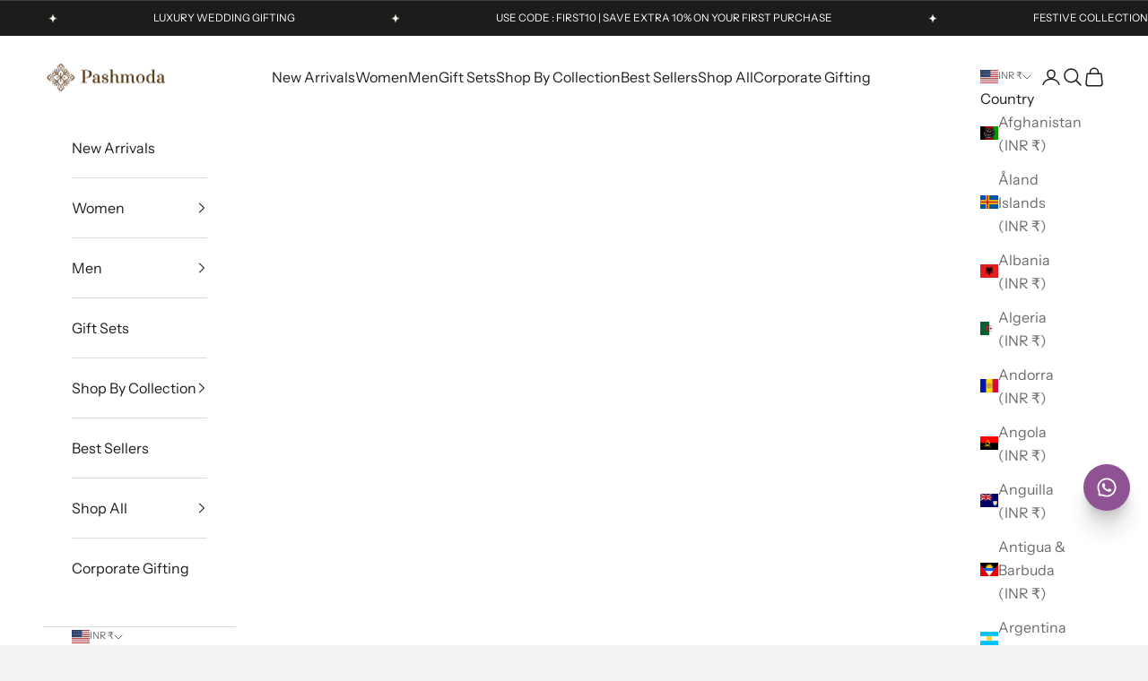

--- FILE ---
content_type: text/css
request_url: https://pashmoda.com/cdn/shop/t/36/assets/Custom-VM.css?v=42945935436759455931766911503
body_size: 915
content:
@media screen and (min-width: 768px){label.as.block-swatch{max-width:22%!important}.variant-picker__option-values{row-gap:2rem!important}#shopify-section- .product .shiprocket-headless{width:50%!important;text-transform:uppercase}.template-collection .sm\:gap-12{gap:1rem}button.collection-toolbar__button[aria-controls=sort-by-popover]{float:right}.h6,:where(.prose h6){font-size:14px!important}.collection-toolbar__button-list{flex-direction:unset!important}}sale-price.h6.text-on-sale{font-weight:600}.product-card__quick-add-button{opacity:1!important}.product-card__quick-add-button{background:#000!important;color:#fff!important;z-index:1;padding:.625rem;position:absolute;inset-block-end:.5rem;inset-inline-end:.5rem;left:0;right:0;bottom:0;border-radius:4px}a.button,button.button,input[type=email]{border-radius:4px}.header-scrolling .scrolling-content__image img{width:10px}p.blog-post-card__excerpt{overflow:hidden;display:-webkit-box;-webkit-line-clamp:2;line-clamp:2;-webkit-box-orient:vertical}.blog-post-card.group.snap-center{border:1px solid #ccc;border-radius:4px}.blog-post-card__info{padding:1rem;padding-top:0}a.blog-post-card__read-more.link{text-decoration:none!important;background:none!important;background-color:#000!important;color:#fff;padding:.3rem .5rem;border-radius:4px}.collection-list .content-over-media{--content-over-media-gap: .5rem !important}.collection-list button.button{margin-top:10px!important;border-radius:4px;padding:8px 17px}.css-vcfhde{background:#47c557!important}.testimonial-list .v-stack.justify-items-center.gap-4{color:#212326bf;font-style:italic}img.star-img{width:20%}.testimonial-item{gap:1rem!important}button.product-card__quick-add-button{position:relative;width:100%}button.testimonial-list__thumbnail img,.testimonial-item .v-stack.justify-items-center img{width:100px;height:100px;object-fit:cover;border-radius:50px}a.product-title.h6{display:-webkit-box;-webkit-line-clamp:2;line-clamp:2;-webkit-box-orient:vertical;overflow:hidden}.collection-toolbar__button-list{flex-grow:1!important}.collection-toolbar{box-shadow:none!important}.collection-toolbar__button-container+.collection-toolbar__button-container,.collection-toolbar__button-container{border:none}height-observer.collection-toolbar.full-bleed{width:100%;margin:0 auto}button.collection-toolbar__button{border:1px solid #000;font-size:12px;margin-top:1rem;margin-bottom:1rem;color:#000!important;opacity:1}.product-card:hover .product-card__quick-add-button{background:#fff!important;color:#000!important;border:1px solid #000!important}span.choose-option.quick-btn{background:#000;color:#fff;text-align:center;padding:10px;border-radius:4px;transition:opacity .2s ease-in-out,transform .2s ease-in-out;transform:translateY(0);position:relative;bottom:4px;margin-bottom:1rem;cursor:pointer}span.choose-option.quick-btn:hover{background:#fff;color:#000;border:1px solid #000;transition:opacity .2s ease-in-out,transform .2s ease-in-out;transform:translateY(5px)}@media screen and (max-width: 767px){.variant-picker__option-values.h-stack.gap-2\.5.wrap{display:grid;grid-template-columns:repeat(2,1fr)}label.as.block-swatch[data-option-value="Kraft Paper Envelope"]{width:100%!important;top:0!important}.product-info__block-item button.button.button--outline.w-full{border:1px solid #000;`}.product .shiprocket-headless{width:100%!important}.collection-toolbar__button-list{gap:10px;padding:0 10px}.header-sidebar__promo.scroll-area.bleed.md\:unbleed{display:none}.product-card__info{gap:.25rem!important}}button.collection-toolbar__button{padding:10px 15px!important;padding-inline:unset;border-radius:4px}.template-login,.template-register,.template-account,.template-addresses,.drawer::part(content),.drawer::part(footer){background:#fff!important}.template-addresses .h-stack.gap-4 button{border:1px solid #000;border-radius:4px;padding:5px 10px;text-decoration:none;background:none}.custom-avg-rating{width:100%;display:flex;gap:5px}.jdgm-star.jdgm--on:before{font-size:12px}.custom-avg-rating,.jdgm-preview-badge .jdgm-star{font-size:14px!important}.custom_reviews span.jdgm-prev-badge__stars{border-right:1px solid #000;padding-right:2px}span.jdgm-prev-badge__text{padding-left:5px}.custom_reviews span.jdgm-prev-badge__text:before{content:"";background:url(/cdn/shop/files/Blue_tick-svg.png?v=1726827193);width:14px;height:14px;display:inline-block;margin-right:5px;background-size:12px;background-position:0 0;position:relative;top:2px;background-repeat:no-repeat}img.var-swatch-image{width:auto;height:auto;object-fit:unset;border-radius:4px;margin:0 auto}.link-faded span{display:block;margin-bottom:4px;font-weight:500}.link-faded ul li a{display:inline-block;margin-top:2px}.no-footer{padding-left:42%}@media screen and (max-width: 800px){.no-footer{padding-left:0}}@media screen and (max-width: 500px){.no-footer{padding-left:31%}}.jdgm-prev-badge[data-number-of-reviews="0"],.jdgm-prev-badge[data-average-rating="0.00"]{display:none!important}.product-card__info{gap:0px!important}.collection-load-more{display:flex;justify-content:center;margin-top:3rem}.load-more-button{min-width:220px}
/*# sourceMappingURL=/cdn/shop/t/36/assets/Custom-VM.css.map?v=42945935436759455931766911503 */


--- FILE ---
content_type: application/javascript
request_url: https://checkout.shopflo.co/stable/assets/page-cart-BKU1bBGf.js
body_size: 3479
content:
import{r as a,j as e}from"./react-core-D4-73hAL.js";import{C as fe,a as me,b as he,c as pe,d as Ce}from"./cart-components-Diw9hJ5l.js";import{c as xe,C as ge,R as Ae,I as Ee}from"./checkout-components-hpJUzxgh.js";import{B as ye,h as _e,e as Te,f as Oe,b as be,a as Ie,bI as Re,u as ve,an as Le,x as Q,p as g,o as u,A as De,d as B,bJ as Ne,bK as je,N as we,bL as $,bh as ke,L as Me,U as Se}from"./lib-Bx3tR210.js";import{M as Be,m as Fe}from"./ui-D_udN2Wl.js";import"./sentry-hIJDe8QO.js";import{A as Pe}from"./assests-DqrWtXbD.js";import{F as Ue,J as ze,C as qe,c as He,P as Ge,g as Ve}from"./common-components-D_mdWX-y.js";import{U as Ke}from"./upsell-components-D2Aujjfh.js";import{D as Je}from"./page-DummyCart-2NJ4Jo3r.js";(function(){try{var i=typeof window<"u"?window:typeof global<"u"?global:typeof globalThis<"u"?globalThis:typeof self<"u"?self:{},s=new i.Error().stack;s&&(i._sentryDebugIds=i._sentryDebugIds||{},i._sentryDebugIds[s]="1e3fe74e-6192-461a-85b8-8f192ac30124",i._sentryDebugIdIdentifier="sentry-dbid-1e3fe74e-6192-461a-85b8-8f192ac30124")}catch{}})();class Qe{constructor(s,l,c,f){this.initialize=s,this.logout=l,this.login=c,this.closeAllModals=f,this.initialize=s,this.logout=l,this.login=c}queue=[];isProcessing=!1;enqueue(s){return new Promise((l,c)=>{this.queue.push({event:s,resolve:l,reject:c}),this.processNext()})}async processNext(){if(this.isProcessing||this.queue.length===0)return;this.isProcessing=!0;const{event:s,resolve:l,reject:c}=this.queue[0];try{await this.processEvent(s),l()}catch(f){c(f)}finally{this.queue.shift(),this.isProcessing=!1,this.processNext()}}async processEvent(s){switch(s?.data?.type){case u.CART_OPEN:await this.initialize({...s?.data?.payload,handleCartLoadFailure:!0});break;case u.LOGOUT_FROM_CHECKOUT:await this.logout(s);break;case u.LOGIN_FROM_CHECKOUT:await this.login(s);break;case u.CLOSE_ALL_MODALS:await this.closeAllModals(s);break}}clear(){this.queue=[],this.isProcessing=!1}get length(){return this.queue.length}}const rt=()=>{const{state:{productType:i,cartPayload:s,tokenId:l,cartJSData:c},actions:{setTokenId:f}}=ye(),h=_e(),{state:{isAuthenticated:p},actions:{logout:A,login:L}}=h,D=Te(),E=Oe(),{state:{checkoutItems:m,billing:n,appliedCoupons:N,checkoutId:y,checkoutModal:j,cartDialog:_,wishlistConfig:F,availableAddOns:P,appliedCartAddOns:W},actions:{updateCheckoutBasedOnCheckoutResponse:Y,setCheckoutModal:T,setCartDialog:w}}=E,U=be(),{state:{merchant:O,accountId:z,cartMetadata:{progressBarConfig:d,ui_attributes:X,primaryCTAConfig:Z}}}=U,k=Ie();Re({isLoadingComplete:!!y,eventName:B.FLO_CART_LOADING_TIME_REACT});const{t:q}=ve(),ee=a.useRef(null),H=a.useRef(null),[b,I]=a.useState(!1),R=a.useMemo(()=>d?.customizations?.category===Be.COUNT_BASED,[d?.customizations?.category]),C=a.useMemo(()=>m?.filter(t=>!t.is_freebie).reduce((t,r)=>t+r.quantity,0),[m]),G=a.useRef(C),V=a.useRef(n?.sub_total),M=Le(m);a.useEffect(()=>{Q()&&g(u.SET_CART_ITEM_COUNT,{totalItems:M})},[M]),a.useEffect(()=>{G.current=C,V.current=n?.sub_total},[C,n?.sub_total]),a.useEffect(()=>{Q()&&g(u.REMOVE_CART_LOADING_STATE,{}),setTimeout(()=>{ee.current?.openAccordion()},3e3)},[]);const v=Object.values(P??{});a.useEffect(()=>{if(!v.length)return;const t=v.some(o=>o?.addon_level==="CART"&&["CART","DEFAULT"].includes(o?.ui_asset)),r=v.some(o=>o?.addon_level==="ITEM");O?.merchantId&&i!=="BACKGROUND_CART"&&k.sendAnalyticsEvent({eventName:B.FLO_ADDON_LOADED,eventFor:[De.SF_ANALYTICS],eventType:"load",metaData:{merchantId:O?.merchantId,addOnData:{view:"CART",isCartLevelAddOn:t,isItemLevelAddOn:r}}})},[v?.length,O?.merchantId,i]),a.useEffect(()=>{z&&J()},[z]),a.useEffect(()=>{const t=new Qe(o=>J(o),()=>A(!0),o=>{if(o?.data?.payload){const{idToken:x,refreshToken:ce,authExpiry:de,refreshExpiry:ue}=o.data.payload;L(x,ce,de,ue)}},()=>{T("NONE")}),r=o=>{t.enqueue(o).catch(x=>{console.error("error processing cart event:",x)})};return window.addEventListener("message",r),()=>{window.removeEventListener("message",r),t.clear()}},[b,p,y]),a.useEffect(()=>{history.pushState({cart:"ongoing"},"")},[]);const K=()=>{T("NONE"),g(u.CLOSE_CART_IFRAME,{})},S=a.useCallback(()=>{if(j!=="NONE"){T("NONE"),history.pushState({cart:"close_modal"},"");return}K()},[j]);a.useEffect(()=>(window.addEventListener("popstate",S),()=>{window.removeEventListener("popstate",S)}),[S]);const J=async(t={})=>{I(!0);try{const r=await Ne({cartPayload:t?.cartPayload??s,analytics:k,userContext:D,authContext:h,checkoutContext:E,merchantContext:U,isUpdate:!!t?.cartPayload,tokenId:l??""});if(r!==void 0){const{checkoutResponse:o,tokenData:x}=r;te(o),f({tokenId:x?.uid})}}catch(r){if(r instanceof je){const{err:o}=r.extraData;if(o?.message==="Token refresh failed"||o?.response?.status===403){A(!0);return}if(t?.handleCartLoadFailure){g(u.CART_LOAD_FAILURE,{reason:"ATC_FAIL"});return}g(u.CART_LOAD_FAILURE,{reason:"BG_LOAD_FAIL"})}}finally{I(!1)}},te=t=>{se(t)},se=t=>{Y(t,!1)},[ae,ne]=a.useState(!1);a.useEffect(()=>{const t=H.current;if(!t)return;(()=>{ne(t.scrollHeight>t.clientHeight)})()});const oe=()=>Z?.find(t=>t.type==="CART")?.ctaText??"Checkout",re=d?.milestones?.map(t=>Number(t.milestone_amount))??[],ie=t=>{i!=="BACKGROUND_CART"&&k.sendAnalyticsEvent({eventName:B.FLO_CHECKOUT_MILESTONE_REACHED,eventType:"flo_action",metaData:{milestone:$(t),milestones:d?.milestones?.map(r=>$(r)),progressBarCategory:d?.customizations?.category,progressBarType:d?.customizations?.type}})},le=()=>e.jsxs(e.Fragment,{children:[(ke(N)||!!O?.isDiscountEnabled)&&e.jsx(ge,{context:"cart"}),X?.upsell?.is_enabled||p&&F?.isEnabled&&F?.config?.cart?.enabled?e.jsx(Ke,{parent:"CART"}):e.jsx(e.Fragment,{}),e.jsx(Ae,{context:"cart","data-sentry-element":"Rewards","data-sentry-source-file":"cart.tsx"}),e.jsx(Ce,{"data-sentry-element":"CartNotes","data-sentry-source-file":"cart.tsx"})]});return!y&&c?e.jsx(Je,{}):y?e.jsxs("div",{className:"items-between flex h-full flex-col bg-white relative","data-sentry-component":"Cart","data-sentry-source-file":"cart.tsx",children:[!!d?.isEnabled&&e.jsx(ze,{total:R?C:n?.sub_total,mileStonesAmount:re,previousTotal:R?G.current:V.current,isCountBased:R}),e.jsx(fe,{totalItems:M,"data-sentry-element":"CartHeader","data-sentry-source-file":"cart.tsx"}),e.jsx(qe,{bannerPosition:we.HEADER,"data-sentry-element":"CartBannerStrip","data-sentry-source-file":"cart.tsx"}),m?.length>0?e.jsxs(e.Fragment,{children:[e.jsxs("div",{className:"flex flex-1 flex-col overflow-auto overflow-x-hidden pb-5",ref:H,children:[d?.isEnabled&&e.jsx(e.Fragment,{children:e.jsx(Fe,{total:R?C:n?.sub_total,milestones:d.milestones,customizations:d.customizations,onMilestoneReached:ie})}),e.jsxs("div",{className:"flex flex-col gap-3 px-3 pt-3 pb-5",children:[e.jsx("div",{className:"bg-zinc-100 rounded-xl p-[10px]",children:e.jsx($e,{items:m,disableOOSItems:!1,checkoutItemsMutable:!0,isUpdating:b,setIsUpdating:I,availableAddOns:P,cartLevelAddOns:W})}),l&&le()]})]}),e.jsx(me,{setDialog:w,billing:n,isLoading:b,showShadow:ae,primaryCTAText:oe(),setIsUpdating:I}),e.jsx(he,{open:_==="authentication"||_==="cartAuthentication",setDialog:w}),e.jsx(pe,{open:_==="otpVerification"||_==="cartOtpVerification",setDialog:w}),e.jsx(He,{isOpen:j==="COMBINED_PRODUCT_REMOVE",setIsOpen:()=>T("NONE"),translateAxis:"y",customClass:"overflow-scroll md:!top-auto md:absolute",dialogOverlay:!0,modalType:"COMBINED_PRODUCT_REMOVE",children:e.jsx(xe,{})})]}):e.jsx("div",{className:"flex h-full w-full flex-col",children:e.jsxs("div",{className:"flex flex-1 flex-col items-center justify-center space-y-6",children:[e.jsxs("div",{className:"flex flex-col items-center space-y-2",children:[e.jsx("img",{src:Pe,className:"",alt:"cart"}),e.jsx("div",{className:"text-sm font-medium text-coal-light ",children:q("cart_is_empty")})]}),e.jsx(Ge,{buttonText:q("continue_shopping"),containerClassName:"p-4",width:"w-[228px]",isLoading:b,onClick:K})]})})]}):e.jsx(Ue,{})};function $e({items:i,disableOOSItems:s,checkoutItemsMutable:l,isUpdating:c=!1,setIsUpdating:f,availableAddOns:h,cartLevelAddOns:p}){const{handleAddOnEdit:A,isLoading:L}=Me({setIsUpdating:f,isCartItem:!0}),D=Se(h,p),E=Object.values(h)?.filter(n=>n?.addon_level==="ITEM"),m=p?.filter(n=>["CART","DEFAULT"].includes(h?.[n?.addon_id]?.ui_asset??""));return e.jsxs("ul",{className:"flex w-full flex-col gap-5 [&>li]:relative [&>li:not(:last-child)]:after:content-[''] [&>li:not(:last-child)]:after:absolute [&>li:not(:last-child)]:after:left-0 [&>li:not(:last-child)]:after:right-0 [&>li:not(:last-child)]:after:bottom-[-10px] [&>li:not(:last-child)]:after:h-[0.5px] [&>li:not(:last-child)]:after:bg-zinc-200","data-sentry-component":"CartItems","data-sentry-source-file":"cart.tsx",children:[D&&m?.length>0&&e.jsx(e.Fragment,{children:m?.map(n=>e.jsx("li",{children:e.jsx(Ve,{disableActions:L,variant:"CART",addOnData:h[n?.addon_id],handleAddOnDelete:()=>A({action:"DELETE",addOnLevel:"CART",addOnId:n?.addon_id})},n?.addon_id)}))}),i?.map((n,N)=>e.jsx("li",{children:e.jsx(Ee,{...n,disableOOSItems:s,checkoutItemsMutable:l,isCartItem:!0,isUpdating:c,setIsUpdating:f,itemLevelAddons:E??[]})},`${n.item_id}_${N}`))]})}export{rt as C};
//# sourceMappingURL=page-cart-BKU1bBGf.js.map


--- FILE ---
content_type: application/javascript
request_url: https://checkout.shopflo.co/stable/assets/page-CartWrapper-Bec1zJ_4.js
body_size: 27
content:
import{j as t}from"./react-core-D4-73hAL.js";import{B as s}from"./lib-Bx3tR210.js";import{E as d}from"./page-empty-cart-D412W6Fp.js";import{C as n}from"./page-cart-BKU1bBGf.js";import"./sentry-hIJDe8QO.js";(function(){try{var e=typeof window<"u"?window:typeof global<"u"?global:typeof globalThis<"u"?globalThis:typeof self<"u"?self:{},r=new e.Error().stack;r&&(e._sentryDebugIds=e._sentryDebugIds||{},e._sentryDebugIds[r]="77709ffd-d6db-4db6-a5cb-5857ce0f08fd",e._sentryDebugIdIdentifier="sentry-dbid-77709ffd-d6db-4db6-a5cb-5857ce0f08fd")}catch{}})();const p=()=>{const{state:{productType:e}}=s();return(()=>{switch(e){case"EMPTY_CART":return t.jsx(d,{});case"BACKGROUND_CART":case"CART":return t.jsx(n,{});default:return t.jsx(t.Fragment,{})}})()};export{p as C};
//# sourceMappingURL=page-CartWrapper-Bec1zJ_4.js.map


--- FILE ---
content_type: application/javascript
request_url: https://checkout.shopflo.co/stable/assets/ui-D_udN2Wl.js
body_size: 119122
content:
import{r as m,j as R,Y as qa,Z as Pm,_ as Ja,$ as xx,a0 as Ka,a1 as el,a2 as Nm,a3 as wx,a4 as Cx,a5 as kx,a6 as Px,a7 as Nx,a8 as _x,a9 as _m,aa as pc,ab as jx,ac as Ox,ad as Rx,ae as jm,af as Ex,ag as Mx,R as j,V as Om,ah as Ix,ai as Tx,aj as Sx,ak as Ax,al as Dx}from"./react-core-D4-73hAL.js";import"./sentry-hIJDe8QO.js";import{p as Fx,d as Rm,a1 as zx,w as Bx,a2 as Lx}from"./react-ui-BiFWnCj_.js";import{a8 as qr,a9 as Vx,aa as Hx}from"./vendor-CRp0lBga.js";import{m as Kp}from"./framer-fIEsM1wd.js";import{t as Ux,a as $x}from"./vendor-styling-D88-yxLW.js";(function(){try{var t=typeof window<"u"?window:typeof global<"u"?global:typeof globalThis<"u"?globalThis:typeof self<"u"?self:{},r=new t.Error().stack;r&&(t._sentryDebugIds=t._sentryDebugIds||{},t._sentryDebugIds[r]="55214133-e68d-4ebe-b9b7-504a6133c83f",t._sentryDebugIdIdentifier="sentry-dbid-55214133-e68d-4ebe-b9b7-504a6133c83f")}catch{}})();function Ge(...t){return Ux($x(t))}const b_=Nm,Wx=Pm,Em=m.forwardRef(({className:t,withinContainer:r,...i},a)=>R.jsx(qa,{ref:a,className:Ge(r?"absolute inset-0":"fixed inset-0","z-50 bg-black/40 data-[state=open]:animate-in data-[state=closed]:animate-out data-[state=closed]:fade-out-0 data-[state=open]:fade-in-0",t),...i}));Em.displayName=qa.displayName;const Gx=m.forwardRef(({className:t,children:r,container:i,withinContainer:a,...l},u)=>R.jsxs(Wx,{container:i??void 0,children:[R.jsx(Em,{withinContainer:a}),R.jsxs(Ja,{ref:u,className:Ge(a?"absolute left-[50%] top-[50%]":"fixed left-[50%] top-[50%]","z-50 grid w-full max-w-lg translate-x-[-50%] translate-y-[-50%] gap-4 bg-background p-6 duration-200 data-[state=open]:animate-in data-[state=closed]:animate-out data-[state=closed]:fade-out-0 data-[state=open]:fade-in-0 data-[state=closed]:zoom-out-95 data-[state=open]:zoom-in-95 data-[state=closed]:slide-out-to-left-1/2 data-[state=closed]:slide-out-to-top-[48%] data-[state=open]:slide-in-from-left-1/2 data-[state=open]:slide-in-from-top-[48%] sm:rounded-lg",t),...l,children:[r,R.jsx(xx,{className:"absolute right-4 top-4 rounded-sm opacity-70 transition-opacity hover:opacity-100 disabled:pointer-events-none data-[state=open]:bg-accent data-[state=open]:text-muted-foreground",children:R.jsx("span",{className:"sr-only",children:"Close"})})]})]}));Gx.displayName=Ja.displayName;const Yx=({className:t,...r})=>R.jsx("div",{className:Ge("flex flex-col space-y-1.5 text-center sm:text-left",t),...r,"data-sentry-component":"DialogHeader","data-sentry-source-file":"dialog.tsx"});Yx.displayName="DialogHeader";const Zx=m.forwardRef(({className:t,...r},i)=>R.jsx(Ka,{ref:i,className:Ge("text-lg font-semibold leading-none tracking-tight",t),...r}));Zx.displayName=Ka.displayName;const Xx=m.forwardRef(({className:t,...r},i)=>R.jsx(el,{ref:i,className:Ge("text-sm text-muted-foreground",t),...r}));Xx.displayName=el.displayName;var dn=(t=>(t.COUNT_BASED="COUNT_BASED",t.PRICE_BASED="PRICE_BASED",t))(dn||{}),or=(t=>(t.STATIC="STATIC",t.DYNAMIC="DYNAMIC",t))(or||{});const Na={FREEBIE:"FREEBIE",FREE_SHIPPING:"FREE_SHIPPING",PERCENT_OFF:"PERCENT_OFF",FLAT_OFF:"FLAT_OFF"},Mm=m.createContext({milestones:[],total:0,achievedMilestoneIdx:0,totalMilestones:0,currentProgress:0,customizations:{type:or.DYNAMIC,category:dn.PRICE_BASED,completedMessage:"",completedMessage_enabled:!1,textonProgressBar_header:!1,textonProgressBar_amount:!1,textonProgressBar_title:!1,textonProgressBar_headerColor:"#2c874a",textonProgressBar_amountColor:"#2c874a",textonProgressBar_titleColor:"#2c874a",filledColor:"#2c874a"}}),Qx=({children:t,milestones:r,achievedMilestoneIdx:i=1,totalMilestones:a,currentProgress:l,total:u,customizations:d,onMilestoneReached:f})=>R.jsx(Mm.Provider,{value:{achievedMilestoneIdx:i,totalMilestones:a,currentProgress:l,milestones:r,total:u,customizations:d,onMilestoneReached:f},"data-sentry-element":"unknown","data-sentry-component":"ProgressBarProvider","data-sentry-source-file":"ProgressBarContext.tsx",children:t}),Jr=()=>{const t=m.useContext(Mm);if(!t)throw new Error("useProgressBar must be used within a ProgressBarProvider");return t},qx=t=>function(i){return t.replace(/{{([^{}]*)}}/g,function(l,u){const d=i[u];return typeof d=="string"||typeof d=="number"?d:l})},Fa={isEnabled:!1,milestones:[],customizations:{type:or.STATIC,category:dn.PRICE_BASED,completedMessage:"You have successfully reached the milestone",completedMessage_enabled:!0,textonProgressBar_header:!0,textonProgressBar_headerColor:"#2c874a",textonProgressBar_amount:!0,textonProgressBar_amountColor:"#2c874a",textonProgressBar_title:!0,textonProgressBar_titleColor:"#2c874a",filledColor:"#2c874a"}},Jx={...Fa,customizations:{...Fa.customizations,category:dn.COUNT_BASED}},Kx={...Fa,customizations:{...Fa.customizations,category:dn.PRICE_BASED}},e0=t=>{const{enable:r,category:i,milestones:a,complete_message:l,text_title_color:u,progress_bar_type:d,text_amount_color:f,text_header_color:h,text_title_enable:g,text_amount_enable:v,text_header_enable:w,milestone_filled_color:C,complete_message_enable:P}=t,N=a.map((x,k)=>({...x,milestone:k}));return{isEnabled:r,milestones:N,customizations:{type:d,category:i,completedMessage:l,completedMessage_enabled:P,textonProgressBar_header:w,textonProgressBar_headerColor:h,textonProgressBar_amount:v,textonProgressBar_amountColor:f,textonProgressBar_title:g,textonProgressBar_titleColor:u,filledColor:C}}},v_=t=>{const r=t,i=r.filter(u=>u.category===dn.COUNT_BASED),a=r.filter(u=>u.category===dn.PRICE_BASED),l={countBased:Jx,amountBased:Kx};return i.length>0&&i[0]&&(l.countBased=e0(i[0])),a.length>0&&a[0]&&(l.amountBased=e0(a[0])),l};function e2(t,r=90){t=t.replace(/^#/,""),t.length===3&&(t=t.split("").map(d=>d+d).join(""));const i=parseInt(t.slice(0,2),16),a=parseInt(t.slice(2,4),16),l=parseInt(t.slice(4,6),16);return .299*i+.587*a+.114*l>r}function Ji(t,r){const i=parseInt(t.slice(1,3),16),a=parseInt(t.slice(3,5),16),l=parseInt(t.slice(5,7),16);return r?"rgba("+i+", "+a+", "+l+", "+r+")":"rgb("+i+", "+a+", "+l+")"}const Im={partPercentageOfMilestones:{1:[100],2:[50,50],3:[20,80/2,80/2],4:[10,90/3,90/3,90/3],5:[10,90/4,90/4,90/4,90/4]}},t2=(t,r)=>{const i=Im.partPercentageOfMilestones[t]?.[r];if(!i)throw new Error("Invalid milestone length or index");return i},Tm=(t,r)=>{const i=Im.partPercentageOfMilestones[t]?.slice(0,r+1).reduce((a,l)=>a+l,0);if(!i)throw new Error("Invalid milestone length or index");return i},n2=(t,r,i)=>{let a=0,l=0;const u=r.findIndex(d=>d.milestone_amount>t);if(u===-1)a=r.length-1,l=100,r.length===1&&(l=100);else{const d=r[u];a=u-1;const f=d?.milestone_amount;let h=0;if(u>0&&(h=r[u-1]?.milestone_amount??0),i===or.DYNAMIC)return l=t/(f??0)*100,{achievedMilestoneIdx:a,currentProgress:l};const g=(t-h)/((f??0)-h),v=t2(r.length,u);u===0?l=v*g:l=Tm(r.length,a)+v*g}return{achievedMilestoneIdx:a,currentProgress:l}},r2=qr("ui-flex ui-items-center ui-justify-center",{variants:{size:{xxxxs:10,xxxs:12,xxs:14,xs:16,sm:18,md:22,lg:28,xl:29.25},wrapper:{sm:"ui-h-5 ui-w-5",md:"ui-h-6 ui-w-6",lg:"ui-h-8 ui-w-8",xl:"ui-h-10 ui-w-10"}},defaultVariants:{size:"xxxs"}}),i2={xxxxs:10,xxxs:12,xxs:14,xs:16,sm:18,md:22,lg:28,xl:29.25},Wr=({size:t,IconComponent:r,iconProps:i,...a})=>{const l=R.jsx(r,{...i,size:i2[t],className:Ge(i?.className,a.className)});return t==="xxxxs"||t==="xxxs"||t==="xxs"||t==="xs"?l:R.jsx("span",{className:Ge(r2({wrapper:t})),...a,"data-sentry-component":"Icon","data-sentry-source-file":"icon.tsx",children:l})};Wr.displayName="Icon";const t0=m.memo(({isSolidFill:t=!1,strokeWidth:r=1.5,...i})=>R.jsxs("svg",{width:"64",height:"79",viewBox:"0 0 26 32",fill:"none",xmlns:"http://www.w3.org/2000/svg",...i,children:[!t&&R.jsx("defs",{children:R.jsxs("linearGradient",{id:"badge-gradient",x1:"5.49079",y1:"1.35264",x2:"21.0243",y2:"26.3607",gradientUnits:"userSpaceOnUse",children:[R.jsx("stop",{stopColor:"currentColor",stopOpacity:"0"}),R.jsx("stop",{offset:"0.271",stopColor:"currentColor",stopOpacity:"0"}),R.jsx("stop",{offset:"0.464",stopColor:"currentColor",stopOpacity:"0.6"}),R.jsx("stop",{offset:"0.664",stopColor:"currentColor",stopOpacity:"0"}),R.jsx("stop",{offset:"1",stopColor:"currentColor",stopOpacity:"0"})]})}),R.jsx("path",{d:"M3.99805 0.5H22.002C23.9338 0.500259 25.4997 2.06624 25.5 3.99805V21.8965C25.4999 23.102 24.8794 24.2228 23.8574 24.8623L15.1846 30.2881C14.0779 30.9804 12.6774 30.9995 11.5527 30.3369L2.22266 24.8408C1.15522 24.212 0.500055 23.0651 0.5 21.8262V3.99805C0.500256 2.06624 2.06624 0.500259 3.99805 0.5Z",fill:"#fff"}),R.jsx("path",{d:"M3.99805 0.5H22.002C23.9338 0.500259 25.4997 2.06624 25.5 3.99805V21.8965C25.4999 23.102 24.8794 24.2228 23.8574 24.8623L15.1846 30.2881C14.0779 30.9804 12.6774 30.9995 11.5527 30.3369L2.22266 24.8408C1.15522 24.212 0.500055 23.0651 0.5 21.8262V3.99805C0.500256 2.06624 2.06624 0.500259 3.99805 0.5Z",fill:t?"currentColor":"url(#badge-gradient)",fillOpacity:t?1:.1}),R.jsx("path",{d:"M3.99805 0.5H22.002C23.9338 0.500259 25.4997 2.06624 25.5 3.99805V21.8965C25.4999 23.102 24.8794 24.2228 23.8574 24.8623L15.1846 30.2881C14.0779 30.9804 12.6774 30.9995 11.5527 30.3369L2.22266 24.8408C1.15522 24.212 0.500055 23.0651 0.5 21.8262V3.99805C0.500256 2.06624 2.06624 0.500259 3.99805 0.5Z",stroke:"currentColor",strokeWidth:r})]})),n0={[Na.FLAT_OFF]:Lx,[Na.FREE_SHIPPING]:Bx,[Na.PERCENT_OFF]:zx,[Na.FREEBIE]:Rm},o2=m.memo(({children:t,milestones:r,total:i,customizations:a,onMilestoneReached:l})=>{const u=m.useRef(),{achievedMilestoneIdx:d,currentProgress:f}=m.useMemo(()=>n2(i,r,a.type),[i,r,a.type]);return m.useEffect(()=>{l&&u.current!==r[d]&&l(r[d]),u.current=r[d]},[d]),R.jsx(Qx,{total:i,milestones:r,achievedMilestoneIdx:d,totalMilestones:r.length,currentProgress:f,customizations:a,onMilestoneReached:l,children:t})}),a2=m.memo(({children:t})=>{const{currentProgress:r,totalMilestones:i,customizations:a}=Jr(),u=e2(a.filledColor)?"#ffffff40":"#00000040",d=Ji(a.filledColor,.06),f=Ji(a.filledColor,.3),h=a.filledColor,g=Ji(a.filledColor,.4),v=`linear-gradient(90deg, ${f} 0%, ${h} 100%)`,w=["0px 2px 2px 0px rgba(0, 0, 0, 0.1)","inset 0px 4px 4px 0px rgba(255, 255, 255, 0.35)","inset 0px 0px 0px 0.4px rgba(0, 0, 0, 0.1)",`inset -17px 0px 9px -4px ${g}`].join(", ");return R.jsx("div",{className:"ui-flex ui-flex-col ui-justify-center ui-items-center ui-flex-1 ui-w-[90%]",children:R.jsxs("div",{className:"ui-z-10 ui-flex ui-items-center ui-relative ui-flex-1 ui-w-[100%]",children:[R.jsx("div",{style:{"--progress-bar-filled-color":a.filledColor,"--progress-bar-shadow-color":u,"--progress-width":`${r}%`,"--progress-height":"8px",backgroundColor:d,"--progress-bar-filled-gradient":v,"--progress-bar-filled-shadow":w},className:"ui-progress-bar-rail ui-absolute ui-h-[10px] rounded-lg"}),t]})})}),l2=m.memo(({index:t})=>{const{achievedMilestoneIdx:r,milestones:i,total:a,customizations:l}=Jr(),u=i[t],d=m.useMemo(()=>{const g=u.milestone_amount-a;return Number.isInteger(g)?g.toString():g.toFixed(2)},[a,u]),f=l.category===dn.COUNT_BASED,h=m.useMemo(()=>qx(u.milestone_header)({price:f?`${d}`:`₹${d}`,value:`${d}`}),[d,u]);return r===t-1&&l.textonProgressBar_header?R.jsx("p",{className:"ui-p-3 ui-pt-0 ui-text-center ui-text-text-xs-semibold ui-text-yay-dark",style:{color:l.textonProgressBar_headerColor},children:h}):r===i.length-1&&r===t&&l.completedMessage_enabled?R.jsx("p",{className:"ui-p-3 ui-pt-0 ui-text-center ui-text-text-xs-semibold ui-text-yay-dark",style:{color:l.textonProgressBar_headerColor},children:l.completedMessage}):R.jsx(R.Fragment,{})}),s2=m.memo(()=>{const{milestones:t}=Jr();return R.jsx(R.Fragment,{children:t.map((r,i)=>R.jsx(l2,{index:i},r.milestone))})}),Sm=m.memo(({index:t})=>{const{achievedMilestoneIdx:r,totalMilestones:i,milestones:a,customizations:l}=Jr(),{milestone_type:u,milestone_amount:d,milestone_text:f}=a[t]??{},h=r>=t,g=r+1,v=l.category===dn.COUNT_BASED,w=m.useMemo(()=>v?d:`₹${d}`,[v,d]);let C=Rm;u&&n0[u]&&(C=n0[u]);let P=`${Tm(i,t)}%`;l.type===or.DYNAMIC&&(P="100%");const N=g!==t&&!h;return R.jsx(R.Fragment,{children:R.jsxs("div",{style:{left:P},className:"ui-gap-1 ui-text-xxs ui-font-medium ui-absolute ui-flex ui-flex-col ui-items-center -ui-translate-x-1/2",children:[R.jsx("p",{style:{color:l.textonProgressBar_amountColor},className:"ui-text-text-xxs-semibold",children:l.textonProgressBar_amount&&w}),R.jsxs("div",{className:"ui-flex ui-items-center ui-justify-center",style:{transform:g===t?"scale(1)":"scale(1) translateY(0)",opacity:N?.4:1},children:[g===t&&R.jsx("div",{className:"ui-absolute ui-inset-0 ui-flex ui-items-center ui-justify-center custom-ping",children:R.jsx(t0,{color:l.filledColor,isSolidFill:h,strokeWidth:2,style:{height:24,width:24,overflow:"visible"}})}),R.jsx(t0,{color:l.filledColor,isSolidFill:h,style:{height:24,width:24,overflow:"visible"}}),h?R.jsx(Wr,{IconComponent:Fx,size:"xs",className:"ui-absolute ui-text-white -ui-translate-y-0.5",iconProps:{weight:"bold"}}):R.jsx(Wr,{IconComponent:C,size:"xxs",className:"ui-absolute -ui-translate-y-0.5",iconProps:{color:l.filledColor}})]}),R.jsx("p",{className:"ui-w-full ui-truncate ui-text-center ui-text-text-xxs-medium",style:{color:l.textonProgressBar_titleColor,opacity:"70%"},children:l.textonProgressBar_title&&f})]})})}),u2=m.memo(()=>{const{milestones:t}=Jr();return R.jsx(R.Fragment,{children:t.map((r,i)=>R.jsx(Sm,{index:i},r.milestone))})}),c2=m.memo(()=>{const{achievedMilestoneIdx:t,milestones:r}=Jr();let i=t+1;return i===r.length&&(i=t),R.jsx(Sm,{index:i})}),y_=({total:t,milestones:r,customizations:i,onMilestoneReached:a})=>{const l=m.useMemo(()=>{switch(i.type){case or.DYNAMIC:return R.jsx(c2,{});case or.STATIC:return R.jsx(u2,{})}},[i.type]),d=`${`radial-gradient(120% 140% at 50% 0%, ${Ji(i.filledColor,.3)} 0%, ${Ji(i.filledColor,.08)} 40%)`}`;return r.length===0?R.jsx(R.Fragment,{}):R.jsx(o2,{milestones:r,total:t,customizations:i,onMilestoneReached:a,"data-sentry-element":"ProgressBarContainer","data-sentry-component":"ProgressBar","data-sentry-source-file":"ProgressBar.tsx",children:R.jsxs("div",{style:{background:d},className:"ui-p-3 ui-border-t-gray-lighter ui-min-h-[116px]",children:[(i.textonProgressBar_header||i.completedMessage_enabled)&&R.jsx(s2,{}),R.jsx("div",{className:"ui-min-h-16 ui-flex ui-flex-col",children:R.jsx(a2,{"data-sentry-element":"ProgressBarSteps","data-sentry-source-file":"ProgressBar.tsx",children:l})})]})})};function d2({delayDuration:t=0,...r}){return R.jsx(_x,{"data-slot":"tooltip-provider",delayDuration:t,...r,"data-sentry-element":"unknown","data-sentry-component":"TooltipProvider","data-sentry-source-file":"tooltip.tsx"})}function f2({...t}){return R.jsx(d2,{"data-sentry-element":"TooltipProvider","data-sentry-component":"Tooltip","data-sentry-source-file":"tooltip.tsx",children:R.jsx(wx,{"data-slot":"tooltip",...t,"data-sentry-element":"unknown","data-sentry-source-file":"tooltip.tsx"})})}function p2({...t}){return R.jsx(Cx,{"data-slot":"tooltip-trigger",...t,"data-sentry-element":"unknown","data-sentry-component":"TooltipTrigger","data-sentry-source-file":"tooltip.tsx"})}function m2({className:t,sideOffset:r=0,children:i,...a}){return R.jsx(kx,{"data-sentry-element":"unknown","data-sentry-component":"TooltipContent","data-sentry-source-file":"tooltip.tsx",children:R.jsxs(Px,{"data-slot":"tooltip-content",sideOffset:r,className:Ge("ui-bg-primary ui-animate-in ui-fade-in-0 ui-zoom-in-95 data-[state=closed]:ui-animate-out data-[state=closed]:ui-fade-out-0 data-[state=closed]:ui-zoom-out-95 data-[side=bottom]:ui-slide-in-from-top-2 data-[side=left]:ui-slide-in-from-right-2 data-[side=right]:ui-slide-in-from-left-2 data-[side=top]:ui-slide-in-from-bottom-2 ui-z-50 ui-w-fit origin-(--radix-tooltip-content-transform-origin) ui-rounded-md ui-px-3 ui-py-1.5 ui-text-text-xs-medium ui-text-zinc-50 ui-text-balance",t),...a,"data-sentry-element":"unknown","data-sentry-source-file":"tooltip.tsx",children:[i,R.jsx(Nx,{className:"ui-bg-primary ui-fill-primary ui-z-50 ui-size-2.5 ui-translate-y-[calc(-50%_-_2px)] ui-rotate-45 ui-rounded-[2px]","data-sentry-element":"unknown","data-sentry-source-file":"tooltip.tsx"})]})})}const h2=qr("ui-flex ui-justify-center ui-items-center ui-transition-all ui-duration-200",{variants:{variant:{primary:"ui-z-1 ui-relative bg-icon-button-bright shadow-icon-button-bright           hover:ui-bg-black/10 ui-text-white           focus-visible:ui-outline-none focus-visible:ui-ring-1 focus-visible:ui-ring-indigo-500/50 focus-visible:ui-ring-offset-1 focus-visible:ui-ring-offset-transparent           disabled:ui-opacity-40 disabled:ui-cursor-not-allowed disabled:hover:ui-bg-transparent           active:ui-bg-black/20",outline:"ui-z-1 ui-relative ui-bg-white ui-text-zinc-500           before:ui-absolute before:ui-border-1 before:ui-border-zinc-200 before:ui-w-full before:ui-h-full before:ui-z-[0]           hover:before:ui-border-zinc-300 hover:ui-bg-black/4           focus-visible:ui-outline-none focus-visible:ui-ring-1 focus-visible:ui-ring-indigo-500/50 focus-visible:ui-ring-offset-1 focus-visible:ui-ring-offset-white           disabled:ui-opacity-40 disabled:ui-cursor-not-allowed disabled:hover:ui-bg-white disabled:hover:before:ui-border-zinc-200           active:ui-bg-black/6 active:after:ui-bg-white active:before:ui-border-zinc-400 ui-bg-white",ghost:"ui-z-1 ui-relative ui-bg-transparent ui-text-zinc-500           hover:ui-bg-black/6 ui-text-white           focus-visible:ui-outline-none focus-visible:ui-ring-1 focus-visible:ui-ring-indigo-500/50 focus-visible:ui-ring-offset-1 focus-visible:ui-ring-offset-transparent           disabled:ui-opacity-40 disabled:ui-cursor-not-allowed disabled:hover:ui-bg-transparent           active:ui-bg-black/12 active:after:ui-bg-white active:before:ui-border-zinc-400 ui-bg-transparent",error:"ui-z-1 ui-relative ui-bg-red-700 ui-text-white           hover:bg-error-gradient ui-text-white            focus-visible:ui-outline-none focus-visible:ui-ring-1 focus-visible:ui-ring-indigo-500/50 focus-visible:ui-ring-offset-1 focus-visible:ui-ring-offset-transparent           disabled:ui-opacity-40 disabled:ui-cursor-not-allowed disabled:hover:ui-bg-red-700           active:bg-error-active ui-text-white"},size:{xxs:"ui-text-text-xs-semibold ui-rounded-[4px] ui-p-[1px] before:ui-rounded-[4px] focus-visible:after:ui-rounded-[8px] ",xs:"ui-text-text-xs-semibold ui-rounded-[6px] ui-p-[2px] before:ui-rounded-[6px] focus-visible:after:ui-rounded-[12px] ",sm:"ui-p-[4px] ui-text-text-xs-semibold ui-rounded-lg  before:ui-rounded-lg after:ui-rounded-[10px] focus-visible:after:ui-rounded-xl ",md:"ui-p-[6px] ui-text-text-sm-semibold ui-rounded-lg  before:ui-rounded-lg after:ui-rounded-[10px] focus-visible:after:ui-rounded-xl ",lg:"ui-p-[10px] ui-text-text-sm-semibold ui-rounded-xl  before:ui-rounded-xl after:ui-rounded-[14px] focus-visible:after:ui-rounded-[14px] ",xl:"ui-p-[14px] ui-text-text-sm-semibold ui-rounded-xl  before:ui-rounded-xl after:ui-rounded-[14px] focus-visible:after:ui-rounded-[14px] "}},defaultVariants:{variant:"primary",size:"sm"},compoundVariants:[{variant:"primary",size:["xxs","xs","sm","md","lg","xl"],className:"shadow-surface-bright "}]}),g2=m.forwardRef(({className:t,variant:r,size:i,asChild:a=!1,IconComponent:l,iconProps:u,tooltip:d,...f},h)=>{const g=a?_m:"button",v=R.jsx(g,{className:Ge(h2({variant:r,size:i,className:t})),ref:h,...f,children:R.jsx(Wr,{IconComponent:l,size:i,iconProps:u})});if(d&&d.text){const{text:w,side:C="top",sideOffset:P=1,delayDuration:N=0,className:x}=d;return R.jsxs(f2,{delayDuration:N,children:[R.jsx(p2,{asChild:!0,children:v}),R.jsx(m2,{side:C,sideOffset:P,className:x,children:w})]})}return v});g2.displayName="IconButton";const x_=Nm,b2=Pm,Am=m.forwardRef(({className:t,withinContainer:r,...i},a)=>R.jsx(qa,{className:Ge(r?"ui-absolute ui-inset-0":"ui-fixed ui-inset-0","ui-z-50 ui-bg-black/80 data-[state=open]:ui-animate-in data-[state=closed]:ui-animate-out data-[state=closed]:ui-fade-out-0 data-[state=open]:ui-fade-in-0",t),...i,ref:a}));Am.displayName=qa.displayName;const v2=qr("ui-z-50 ui-gap-4 ui-bg-background ui-shadow-lg ui-transition ui-ease-out data-[state=closed]:ui-duration-300 data-[state=open]:ui-duration-200 data-[state=open]:ui-animate-in data-[state=closed]:ui-animate-out focus-visible:outline-none",{variants:{side:{top:"ui-inset-x-0 ui-top-0 ui-border-b data-[state=closed]:ui-slide-out-to-top data-[state=open]:ui-slide-in-from-top",bottom:"ui-inset-x-0 ui-bottom-0 data-[state=closed]:ui-slide-out-to-bottom data-[state=open]:ui-slide-in-from-bottom",left:"ui-inset-y-0 ui-left-0 ui-h-full ui-w-full ui-border-r data-[state=closed]:ui-slide-out-to-left data-[state=open]:ui-slide-in-from-left ",right:"ui-inset-y-0 ui-right-0 ui-h-full ui-border-l ui-w-full data-[state=closed]:ui-slide-out-to-right data-[state=open]:ui-slide-in-from-right "}},defaultVariants:{side:"right"}}),y2=m.forwardRef(({side:t="right",className:r,children:i,container:a,withinContainer:l,overlayClassName:u,...d},f)=>R.jsxs(b2,{container:a??void 0,children:[R.jsx(Am,{withinContainer:l,className:u}),R.jsx(Ja,{ref:f,className:Ge(l?"ui-absolute":"ui-fixed",v2({side:t}),r,"ui-rounded-t-2xl ui-overflow-hidden scrollbar-hide"),...d,children:i})]}));y2.displayName=Ja.displayName;const x2=m.forwardRef(({className:t,...r},i)=>R.jsx(Ka,{ref:i,className:Ge("ui-text-lg ui-font-semibold ui-text-foreground",t),...r}));x2.displayName=Ka.displayName;const w2=m.forwardRef(({className:t,...r},i)=>R.jsx(el,{ref:i,className:Ge("ui-text-sm ui-text-muted-foreground",t),...r}));w2.displayName=el.displayName;const C2=qr("ui-flex ui-justify-center ui-items-center ui-transition-all ui-duration-200",{variants:{variant:{primary:"ui-z-1 ui-relative ui-bg-gradient-to-b ui-from-indigo-500/80 ui-to-indigo-500 ui-bg-white  shadow-surface-bright           hover:ui-bg-black/10 ui-text-white           focus-visible:ui-outline-none focus-visible:after:ui-absolute focus-visible:after:ui-content-[' '] focus-visible:after:ui-inset-0           focus-visible:after:ui-w-[calc(100%+8px)] focus-visible:after:ui-h-[calc(100%+8px)] focus-visible:after:ui-bg-indigo-500/30           focus-visible:after:ui-bg-black/12 focus-visible:after:ui-transition-all focus-visible:after:ui-duration-200           focus-visible:after:ui-z-[-1] focus-visible:after:ui-translate-x-[-4px] focus-visible:after:ui-translate-y-[-4px] focus-visible:after:ui-origin-center           disabled:ui-opacity-40 disabled:ui-cursor-not-allowed           active:ui-bg-gradient-to-b active:ui-from-indigo-600/80 active:ui-to-indigo-600",outline:"ui-z-1 ui-relative ui-bg-white shadow-surface-outline ui-text-zinc-600           before:ui-absolute before:ui-border-1 before:ui-border-zinc-200 before:ui-w-full before:ui-h-full before:ui-z-[0]           hover:before:ui-border-zinc-300 hover:ui-bg-black/4 ui-text-white focus-visible:hover:after:ui-bg-white           focus-visible:ui-outline-none focus-visible:after:ui-absolute focus-visible:after:ui-content-[' '] focus-visible:after:ui-inset-0           focus-visible:after:ui-w-[calc(100%+8px)] focus-visible:after:ui-h-[calc(100%+8px)] after:ui-bg-white focus-visible:after:ui-bg-indigo-500/30           focus-visible:after:ui-bg-black/12 focus-visible:after:ui-transition-all focus-visible:after:ui-duration-200           focus-visible:after:ui-z-[-1] focus-visible:after:ui-translate-x-[-4px] focus-visible:after:ui-translate-y-[-4px] focus-visible:after:ui-origin-center           disabled:ui-opacity-40 disabled:ui-cursor-not-allowed           active:ui-bg-black/6 active:after:ui-bg-white active:before:ui-border-zinc-400 ui-bg-white",ghost:"ui-z-1 ui-relative ui-bg-transparent ui-text-zinc-600           hover:ui-bg-black/6 ui-text-white focus-visible:hover:after:ui-bg-white           focus-visible:ui-outline-none focus-visible:after:ui-absolute focus-visible:after:ui-content-[' '] focus-visible:after:ui-inset-0           focus-visible:after:ui-w-[calc(100%+8px)] focus-visible:after:ui-h-[calc(100%+8px)] after:ui-bg-white focus-visible:after:ui-bg-indigo-500/30           focus-visible:after:ui-bg-black/12 focus-visible:after:ui-transition-all focus-visible:after:ui-duration-200           focus-visible:after:ui-z-[-1] focus-visible:after:ui-translate-x-[-4px] focus-visible:after:ui-translate-y-[-4px] focus-visible:after:ui-origin-center           disabled:ui-opacity-40 disabled:ui-cursor-not-allowed           active:ui-bg-black/12 active:after:ui-bg-white active:before:ui-border-zinc-400",error:"ui-z-1 ui-relative ui-bg-red-700 ui-text-white           hover:bg-error-gradient ui-text-white            focus-visible:ui-outline-none focus-visible:after:ui-absolute focus-visible:after:ui-content-[' '] focus-visible:after:ui-inset-0           focus-visible:after:ui-w-[calc(100%+8px)] focus-visible:after:ui-h-[calc(100%+8px)]  focus-visible:after:ui-bg-indigo-500/30           focus-visible:after:ui-bg-black/12 focus-visible:after:ui-transition-all focus-visible:after:ui-duration-200           focus-visible:after:ui-z-[-1] focus-visible:after:ui-translate-x-[-4px] focus-visible:after:ui-translate-y-[-4px] focus-visible:after:ui-origin-center           disabled:ui-opacity-40 disabled:ui-cursor-not-allowed           active:bg-error-active ui-text-white"},size:{sm:"ui-px-[6px] ui-text-text-xs-semibold ui-rounded-lg ui-py-[5px] before:ui-rounded-lg after:ui-rounded-[10px] focus-visible:after:ui-rounded-xl ",md:"ui-px-[10px] ui-text-text-sm-semibold ui-rounded-lg ui-py-[7px] before:ui-rounded-lg after:ui-rounded-[10px] focus-visible:after:ui-rounded-xl ",lg:"ui-px-3 ui-text-text-sm-semibold ui-rounded-xl ui-py-[11px] before:ui-rounded-xl after:ui-rounded-[14px] focus-visible:after:ui-rounded-[14px] ",xl:"ui-px-4 ui-text-text-sm-semibold ui-rounded-xl ui-py-[15px] before:ui-rounded-xl after:ui-rounded-[14px] focus-visible:after:ui-rounded-[14px] "}},defaultVariants:{variant:"primary",size:"sm"}}),mc=m.forwardRef(({className:t,variant:r="primary",size:i,asChild:a=!1,leftIcon:l,rightIcon:u,children:d,loading:f=!1,onClick:h,...g},v)=>{const w=a?_m:"button",C=N=>N==="sm"||N==="md"||N==="lg"?"sm":N==="xl"?"md":"sm",P=f&&r==="primary"?"before:ui-absolute before:ui-left-0 before:ui-top-0 before:ui-bottom-0 before:ui-bg-white/12 before:ui-z-[1] before:ui-content-[''] before:ui-animate-[ui-button-loading-width_3s_ease-in-out_forwards] ui-bg-gradient-to-b ui-from-indigo-600/80 ui-to-indigo-600":"";return R.jsxs(w,{className:Ge(C2({variant:r,size:i,className:t}),P,f&&"ui-cursor-not-allowed"),ref:v,onClick:N=>{f||h?.(N)},...g,children:[l&&R.jsx(Wr,{IconComponent:l,size:C(i)}),R.jsx("span",{className:"ui-px-1 ui-relative ui-z-[2]",children:d}),u&&R.jsx(Wr,{IconComponent:u,size:C(i)})]})});mc.displayName="Button";const Dm=m.createContext(null);function tl(){const t=m.useContext(Dm);if(!t)throw new Error("useCarousel must be used within a <Carousel />");return t}const k2=m.forwardRef(({orientation:t="horizontal",opts:r,setApi:i,plugins:a,className:l,children:u,...d},f)=>{const[h,g]=pc({...r,axis:t==="horizontal"?"x":"y"},a),[v,w]=m.useState(!1),[C,P]=m.useState(!1),N=m.useCallback(E=>{E&&(w(E.canScrollPrev()),P(E.canScrollNext()))},[]),x=m.useCallback(()=>{g?.scrollPrev()},[g]),k=m.useCallback(()=>{g?.scrollNext()},[g]),M=m.useCallback(E=>{E.key==="ArrowLeft"?(E.preventDefault(),x()):E.key==="ArrowRight"&&(E.preventDefault(),k())},[x,k]);return m.useEffect(()=>{!g||!i||i(g)},[g,i]),m.useEffect(()=>{if(g)return N(g),g.on("reInit",N),g.on("select",N),()=>{g?.off("select",N)}},[g,N]),R.jsx(Dm.Provider,{value:{carouselRef:h,api:g,opts:r,orientation:t||(r?.axis==="y"?"vertical":"horizontal"),scrollPrev:x,scrollNext:k,canScrollPrev:v,canScrollNext:C},children:R.jsx("div",{ref:f,onKeyDownCapture:M,className:Ge("ui-relative",l),role:"region","aria-roledescription":"carousel",...d,children:u})})});k2.displayName="Carousel";const P2=m.forwardRef(({className:t,...r},i)=>{const{carouselRef:a,orientation:l}=tl();return R.jsx("div",{ref:a,className:"ui-overflow-hidden",children:R.jsx("div",{ref:i,className:Ge("ui-flex",l==="horizontal"?"-ui-ml-4":"-ui-mt-4 ui-flex-col",t),...r})})});P2.displayName="CarouselContent";const N2=m.forwardRef(({className:t,...r},i)=>{const{orientation:a}=tl();return R.jsx("div",{ref:i,role:"group","aria-roledescription":"slide",className:Ge("ui-min-w-0 ui-shrink-0 ui-grow-0 ui-basis-full",a==="horizontal"?"ui-pl-4":"ui-pt-4",t),...r})});N2.displayName="CarouselItem";const _2=m.forwardRef(({className:t,variant:r="outline",size:i,...a},l)=>{const{orientation:u,scrollPrev:d,canScrollPrev:f}=tl();return R.jsxs(mc,{ref:l,variant:r,size:i,className:Ge("ui-absolute  ui-h-8 ui-w-8 ui-rounded-full",u==="horizontal"?"-ui-left-12 ui-top-1/2 -ui-translate-y-1/2":"-ui-top-12 ui-left-1/2 -ui-translate-x-1/2 ui-rotate-90",t),disabled:!f,onClick:d,...a,children:[R.jsx(jx,{className:"ui-h-4 ui-w-4"}),R.jsx("span",{className:"ui-sr-only",children:"Previous slide"})]})});_2.displayName="CarouselPrevious";const j2=m.forwardRef(({className:t,variant:r="outline",size:i,...a},l)=>{const{orientation:u,scrollNext:d,canScrollNext:f}=tl();return R.jsxs(mc,{ref:l,variant:r,size:i,className:Ge("ui-absolute ui-h-8 ui-w-8 ui-rounded-full",u==="horizontal"?"-ui-right-12 ui-top-1/2 -ui-translate-y-1/2":"-ui-bottom-12 ui-left-1/2 -ui-translate-x-1/2 ui-rotate-90",t),disabled:!f,onClick:d,...a,children:[R.jsx(Ox,{className:"ui-h-4 ui-w-4"}),R.jsx("span",{className:"ui-sr-only",children:"Next slide"})]})});j2.displayName="CarouselNext";const Fm="ShopfloPopupFont";async function O2(t){const i=await new FontFace(Fm,`url(${t.src})`,{display:"swap",style:t.style,weight:t.weight.toString(),unicodeRange:t.unicodeRange}).load();document.fonts.add(i)}async function R2(t){const i=await new FontFace(Fm,`url(${t})`,{display:"swap"}).load();document.fonts.add(i)}async function w_(t){switch(t.fontType.toLowerCase()){case"google":t.googleFontFaces?.forEach(r=>{O2(r)});break;case"custom":t.customFontFaces?.forEach(r=>{R2(r)});break}}function Qt(...t){return t.filter(Boolean).join(" ")}const za=(t,r)=>{const i=t.replace("#",""),a=parseInt(i.substring(0,2),16),l=parseInt(i.substring(2,4),16),u=parseInt(i.substring(4,6),16);return`rgba(${a}, ${l}, ${u}, ${r})`},E2=(t=0,r=!0,i={locale:"en-IN",currency:"INR"})=>{const l=new Intl.NumberFormat(i.locale,{style:"currency",currency:i.currency}).format(+t),u=Number.isInteger(Number(t))?l.slice(0,l.length-3):l;return r?u:u.slice(1)},C_=({count:t,variant:r="default",className:i="",animationConfig:a={}})=>{const{startOffset:l=15,initialDelay:u=60,slowestDelay:d=200,delayIncrement:f=10,fastTicksCount:h=10,finalDelay:g=320}=a,[v,w]=m.useState(Math.max(0,t-l)),[C,P]=m.useState(1),N=m.useRef(!1),x=()=>{if(N.current)return;N.current=!0,P(1);let k=u,M=0;const E=()=>{w(T=>{const D=T+1;return D>=t?(N.current=!1,t):D}),M++,!(v+1>=t)&&(M<h?setTimeout(E,k):(k=Math.min(d,k+f),k<d?setTimeout(E,k):setTimeout(E,g)))};E()};return m.useEffect(()=>{x()},[]),R.jsx(I2,{value:v,direction:C,variant:r,className:i,"data-sentry-element":"NumberTicker","data-sentry-component":"AnimatedCounter","data-sentry-source-file":"NumberTicker.tsx"})},M2=qr("ui-relative ui-inline-block",{variants:{variant:{default:"ui-w-[0.65em] ui-h-[1.2em]",currency:"ui-w-[1.8ch] ui-h-[2em] ui-overflow-visible"}},defaultVariants:{variant:"default"}}),xu=qr("ui-absolute",{variants:{variant:{default:"ui-inset-0 ui-text-xxl ui-bg-gradient-to-r ui-from-yay-darker ui-via-yay-darker/5 ui-to-yay-dark ui-bg-clip-text ui-text-transparent ui-font-bold ui-flex ui-items-center ui-justify-center",currency:"ui-text-display-sm-semibold ui-left-0 ui-right-0 ui-text-center"}},defaultVariants:{variant:"default"}}),I2=({value:t,direction:r=1,variant:i="default",className:a=""})=>{const l=m.useRef(t),u=String(l.current).length,d=String(t).length,f=Math.max(u,d),h=String(l.current).padStart(f,"0").split(""),g=String(t).padStart(f,"0").split("");return m.useEffect(()=>{l.current=t},[t]),R.jsx("div",{className:`flex flex-row ${a}`,"data-sentry-component":"NumberTicker","data-sentry-source-file":"NumberTicker.tsx",children:g.map((v,w)=>R.jsx(T2,{prev:h[w]??"",next:v,dir:r,variant:i},w))})},T2=({prev:t,next:r,dir:i,variant:a})=>{const l=t!==r,u=i===1?"40%":"-40%",d=i===1?"-40%":"40%",f=h=>a==="currency"?E2(h,!1):h;return R.jsxs("span",{className:M2({variant:a}),"data-sentry-component":"Digit","data-sentry-source-file":"NumberTicker.tsx",children:[!l&&R.jsx("span",{className:xu({variant:a}),children:f(r)}),l&&R.jsxs(R.Fragment,{children:[R.jsx(Kp.span,{className:xu({variant:a}),initial:{y:"0%",filter:"blur(0px)"},animate:{y:d,opacity:0,filter:"blur(6px)"},transition:{type:"spring",stiffness:180,damping:20,mass:.5},children:f(t)},`old-${t}`),R.jsx(Kp.span,{className:xu({variant:a}),initial:{y:u,opacity:0,filter:"blur(6px)"},animate:{y:"0%",opacity:1,filter:"blur(0px)"},transition:{type:"spring",stiffness:180,damping:20,mass:.5},children:f(r)},`new-${r}`)]})]})},k_=({size:t=10,x:r=[-1,1],y:i=[.25,1],duration:a=2e3,infinite:l=!1,delay:u=[0,50],colorRange:d=[0,360],colorArray:f=[],amount:h=50,iterationCount:g=1,fallDistance:v="100px",rounded:w=!1,cone:C=!1,noGravity:P=!1,xSpread:N=0,destroyOnComplete:x=!0,disableForReducedMotion:k=!1})=>{const[M,E]=m.useState(!1);m.useEffect(()=>{if(!x||l||g==="infinite")return;const V=setTimeout(()=>E(!0),(a+u[1])*g);return()=>clearTimeout(V)},[a,u,g,l,x]);const T=(V,Y)=>Math.random()*(Y-V)+V,D=()=>f.length?f[Math.floor(Math.random()*f.length)]:`hsl(${Math.floor(T(d[0],d[1]))}, 75%, 50%)`;return M?null:R.jsxs("div",{className:`ui-confetti-holder ${w?"ui-rounded":""} ${P?"no-gravity":""}`,"data-sentry-component":"Confetti","data-sentry-source-file":"Confetti.tsx",children:[R.jsx("div",{className:"confetti-gradient",style:{position:"absolute",top:0,left:0,right:0,bottom:0,background:"linear-gradient(to bottom, rgba(255,255,255,1) 0%, rgba(255,255,255,0) 100%)",pointerEvents:"none",zIndex:1}}),Array.from({length:h}).map((V,Y)=>R.jsx("div",{className:"ui-confetti",style:{"--fall-distance":v,"--size":`${t}px`,"--color":D(),"--skew":`${T(-45,45)}deg,${T(-45,45)}deg`,"--rotation-xyz":`${T(-10,10)}, ${T(-10,10)}, ${T(-10,10)}`,"--rotation-deg":`${T(0,360)}deg`,"--translate-y-multiplier":T(i[0],i[1]),"--translate-x-multiplier":T(r[0],r[1]),"--scale":.1*T(2,10),"--transition-duration":l?`calc(${a}ms * var(--scale))`:`${a}ms`,"--transition-delay":`${T(u[0],u[1])}ms`,"--transition-iteration-count":l?"infinite":g,"--x-spread":1-N,borderRadius:w?"50%":"0"}},Y))]})},P_=Ex,N_=Mx,S2=m.forwardRef(({className:t,align:r="center",sideOffset:i=4,...a},l)=>R.jsx(Rx,{children:R.jsx(jm,{ref:l,align:r,sideOffset:i,className:Ge("ui-z-50 ui-w-72 ui-rounded-md ui-border ui-bg-popover ui-p-4 ui-text-popover-foreground ui-outline-none data-[state=open]:ui-animate-in data-[state=closed]:ui-animate-out data-[state=closed]:ui-fade-out-0 data-[state=open]:ui-fade-in-0 data-[state=closed]:ui-zoom-out-95 data-[state=open]:ui-zoom-in-95 data-[side=bottom]:ui-slide-in-from-top-2 data-[side=left]:ui-slide-in-from-right-2 data-[side=right]:ui-slide-in-from-left-2 data-[side=top]:ui-slide-in-from-bottom-2 ui-origin-[--radix-popover-content-transform-origin] shadow-[0_0_0_0.5px_rgba(9,9,11,0.12),0_16px_16px_-6px_rgba(9,9,11,0.12),0_2px_10px_-6px_rgba(9,9,11,0.48)]",t),...a})}));S2.displayName=jm.displayName;function zm(t){return t&&t.__esModule&&Object.prototype.hasOwnProperty.call(t,"default")?t.default:t}var r0={exports:{}},Gi={};/**
 * @license React
 * react-jsx-runtime.production.min.js
 *
 * Copyright (c) Facebook, Inc. and its affiliates.
 *
 * This source code is licensed under the MIT license found in the
 * LICENSE file in the root directory of this source tree.
 */var i0;function A2(){if(i0)return Gi;i0=1;var t=j,r=Symbol.for("react.element"),i=Symbol.for("react.fragment"),a=Object.prototype.hasOwnProperty,l=t.__SECRET_INTERNALS_DO_NOT_USE_OR_YOU_WILL_BE_FIRED.ReactCurrentOwner,u={key:!0,ref:!0,__self:!0,__source:!0};function d(f,h,g){var v,w={},C=null,P=null;g!==void 0&&(C=""+g),h.key!==void 0&&(C=""+h.key),h.ref!==void 0&&(P=h.ref);for(v in h)a.call(h,v)&&!u.hasOwnProperty(v)&&(w[v]=h[v]);if(f&&f.defaultProps)for(v in h=f.defaultProps,h)w[v]===void 0&&(w[v]=h[v]);return{$$typeof:r,type:f,key:C,ref:P,props:w,_owner:l.current}}return Gi.Fragment=i,Gi.jsx=d,Gi.jsxs=d,Gi}var o0;function D2(){return o0||(o0=1,r0.exports=A2()),r0.exports}var y=D2(),ur=(t=>(t.COUNT_BASED="COUNT_BASED",t.PRICE_BASED="PRICE_BASED",t))(ur||{}),lo=(t=>(t.STATIC="STATIC",t.DYNAMIC="DYNAMIC",t))(lo||{});const _a={FREEBIE:"FREEBIE",FREE_SHIPPING:"FREE_SHIPPING",PERCENT_OFF:"PERCENT_OFF",FLAT_OFF:"FLAT_OFF"},Bm=m.createContext({milestones:[],total:0,achievedMilestoneIdx:0,totalMilestones:0,currentProgress:0,customizations:{type:lo.DYNAMIC,category:ur.PRICE_BASED,completedMessage:"",completedMessage_enabled:!1,textonProgressBar_header:!1,textonProgressBar_amount:!1,textonProgressBar_title:!1,textonProgressBar_headerColor:"#2c874a",textonProgressBar_amountColor:"#2c874a",textonProgressBar_titleColor:"#2c874a",filledColor:"#2c874a"}}),F2=({children:t,milestones:r,achievedMilestoneIdx:i=1,totalMilestones:a,currentProgress:l,total:u,customizations:d,onMilestoneReached:f})=>y.jsx(Bm.Provider,{value:{achievedMilestoneIdx:i,totalMilestones:a,currentProgress:l,milestones:r,total:u,customizations:d,onMilestoneReached:f},children:t}),Kr=()=>{const t=m.useContext(Bm);if(!t)throw new Error("useProgressBar must be used within a ProgressBarProvider");return t},z2=t=>function(r){return t.replace(/{{([^{}]*)}}/g,function(i,a){const l=r[a];return typeof l=="string"||typeof l=="number"?l:i})},Lm={customizations:{type:lo.STATIC,category:ur.PRICE_BASED,completedMessage:"You have successfully reached the milestone",completedMessage_enabled:!0,textonProgressBar_header:!0,textonProgressBar_headerColor:"#2c874a",textonProgressBar_amount:!0,textonProgressBar_amountColor:"#2c874a",textonProgressBar_title:!0,textonProgressBar_titleColor:"#2c874a",filledColor:"#2c874a"}};({...Lm.customizations,category:ur.COUNT_BASED});({...Lm.customizations,category:ur.PRICE_BASED});function B2(t,r=90){t=t.replace(/^#/,""),t.length===3&&(t=t.split("").map(u=>u+u).join(""));const i=parseInt(t.slice(0,2),16),a=parseInt(t.slice(2,4),16),l=parseInt(t.slice(4,6),16);return .299*i+.587*a+.114*l>r}function wu(t,r){const i=parseInt(t.slice(1,3),16),a=parseInt(t.slice(3,5),16),l=parseInt(t.slice(5,7),16);return r?"rgba("+i+", "+a+", "+l+", "+r+")":"rgb("+i+", "+a+", "+l+")"}const Vm={partPercentageOfMilestones:{1:[100],2:[50,50],3:[20,80/2,80/2],4:[10,90/3,90/3,90/3],5:[10,90/4,90/4,90/4,90/4]}},L2=(t,r)=>{const i=Vm.partPercentageOfMilestones[t]?.[r];if(!i)throw new Error("Invalid milestone length or index");return i},Hm=(t,r)=>{const i=Vm.partPercentageOfMilestones[t]?.slice(0,r+1).reduce((a,l)=>a+l,0);if(!i)throw new Error("Invalid milestone length or index");return i},V2=(t,r,i)=>{let a=0,l=0;const u=r.findIndex(d=>d.milestone_amount>t);if(u===-1)a=r.length-1,l=100,r.length===1&&(l=100);else{const d=r[u];a=u-1;const f=d?.milestone_amount;let h=0;if(u>0&&(h=r[u-1]?.milestone_amount??0),i===lo.DYNAMIC)return l=t/(f??0)*100,{achievedMilestoneIdx:a,currentProgress:l};const g=(t-h)/((f??0)-h),v=L2(r.length,u);u===0?l=v*g:l=Hm(r.length,a)+v*g}return{achievedMilestoneIdx:a,currentProgress:l}},H2=new Map([["bold",j.createElement(j.Fragment,null,j.createElement("path",{d:"M216.49,104.49l-80,80a12,12,0,0,1-17,0l-80-80a12,12,0,0,1,17-17L128,159l71.51-71.52a12,12,0,0,1,17,17Z"}))],["duotone",j.createElement(j.Fragment,null,j.createElement("path",{d:"M208,96l-80,80L48,96Z",opacity:"0.2"}),j.createElement("path",{d:"M215.39,92.94A8,8,0,0,0,208,88H48a8,8,0,0,0-5.66,13.66l80,80a8,8,0,0,0,11.32,0l80-80A8,8,0,0,0,215.39,92.94ZM128,164.69,67.31,104H188.69Z"}))],["fill",j.createElement(j.Fragment,null,j.createElement("path",{d:"M213.66,101.66l-80,80a8,8,0,0,1-11.32,0l-80-80A8,8,0,0,1,48,88H208a8,8,0,0,1,5.66,13.66Z"}))],["light",j.createElement(j.Fragment,null,j.createElement("path",{d:"M212.24,100.24l-80,80a6,6,0,0,1-8.48,0l-80-80a6,6,0,0,1,8.48-8.48L128,167.51l75.76-75.75a6,6,0,0,1,8.48,8.48Z"}))],["regular",j.createElement(j.Fragment,null,j.createElement("path",{d:"M213.66,101.66l-80,80a8,8,0,0,1-11.32,0l-80-80A8,8,0,0,1,53.66,90.34L128,164.69l74.34-74.35a8,8,0,0,1,11.32,11.32Z"}))],["thin",j.createElement(j.Fragment,null,j.createElement("path",{d:"M210.83,98.83l-80,80a4,4,0,0,1-5.66,0l-80-80a4,4,0,0,1,5.66-5.66L128,170.34l77.17-77.17a4,4,0,1,1,5.66,5.66Z"}))]]),U2=new Map([["bold",j.createElement(j.Fragment,null,j.createElement("path",{d:"M216.49,168.49a12,12,0,0,1-17,0L128,97,56.49,168.49a12,12,0,0,1-17-17l80-80a12,12,0,0,1,17,0l80,80A12,12,0,0,1,216.49,168.49Z"}))],["duotone",j.createElement(j.Fragment,null,j.createElement("path",{d:"M208,160H48l80-80Z",opacity:"0.2"}),j.createElement("path",{d:"M213.66,154.34l-80-80a8,8,0,0,0-11.32,0l-80,80A8,8,0,0,0,48,168H208a8,8,0,0,0,5.66-13.66ZM67.31,152,128,91.31,188.69,152Z"}))],["fill",j.createElement(j.Fragment,null,j.createElement("path",{d:"M215.39,163.06A8,8,0,0,1,208,168H48a8,8,0,0,1-5.66-13.66l80-80a8,8,0,0,1,11.32,0l80,80A8,8,0,0,1,215.39,163.06Z"}))],["light",j.createElement(j.Fragment,null,j.createElement("path",{d:"M212.24,164.24a6,6,0,0,1-8.48,0L128,88.49,52.24,164.24a6,6,0,0,1-8.48-8.48l80-80a6,6,0,0,1,8.48,0l80,80A6,6,0,0,1,212.24,164.24Z"}))],["regular",j.createElement(j.Fragment,null,j.createElement("path",{d:"M213.66,165.66a8,8,0,0,1-11.32,0L128,91.31,53.66,165.66a8,8,0,0,1-11.32-11.32l80-80a8,8,0,0,1,11.32,0l80,80A8,8,0,0,1,213.66,165.66Z"}))],["thin",j.createElement(j.Fragment,null,j.createElement("path",{d:"M210.83,162.83a4,4,0,0,1-5.66,0L128,85.66,50.83,162.83a4,4,0,0,1-5.66-5.66l80-80a4,4,0,0,1,5.66,0l80,80A4,4,0,0,1,210.83,162.83Z"}))]]),$2=new Map([["bold",j.createElement(j.Fragment,null,j.createElement("path",{d:"M232.49,80.49l-128,128a12,12,0,0,1-17,0l-56-56a12,12,0,1,1,17-17L96,183,215.51,63.51a12,12,0,0,1,17,17Z"}))],["duotone",j.createElement(j.Fragment,null,j.createElement("path",{d:"M232,56V200a16,16,0,0,1-16,16H40a16,16,0,0,1-16-16V56A16,16,0,0,1,40,40H216A16,16,0,0,1,232,56Z",opacity:"0.2"}),j.createElement("path",{d:"M205.66,85.66l-96,96a8,8,0,0,1-11.32,0l-40-40a8,8,0,0,1,11.32-11.32L104,164.69l90.34-90.35a8,8,0,0,1,11.32,11.32Z"}))],["fill",j.createElement(j.Fragment,null,j.createElement("path",{d:"M216,40H40A16,16,0,0,0,24,56V200a16,16,0,0,0,16,16H216a16,16,0,0,0,16-16V56A16,16,0,0,0,216,40ZM205.66,85.66l-96,96a8,8,0,0,1-11.32,0l-40-40a8,8,0,0,1,11.32-11.32L104,164.69l90.34-90.35a8,8,0,0,1,11.32,11.32Z"}))],["light",j.createElement(j.Fragment,null,j.createElement("path",{d:"M228.24,76.24l-128,128a6,6,0,0,1-8.48,0l-56-56a6,6,0,0,1,8.48-8.48L96,191.51,219.76,67.76a6,6,0,0,1,8.48,8.48Z"}))],["regular",j.createElement(j.Fragment,null,j.createElement("path",{d:"M229.66,77.66l-128,128a8,8,0,0,1-11.32,0l-56-56a8,8,0,0,1,11.32-11.32L96,188.69,218.34,66.34a8,8,0,0,1,11.32,11.32Z"}))],["thin",j.createElement(j.Fragment,null,j.createElement("path",{d:"M226.83,74.83l-128,128a4,4,0,0,1-5.66,0l-56-56a4,4,0,0,1,5.66-5.66L96,194.34,221.17,69.17a4,4,0,1,1,5.66,5.66Z"}))]]),W2=new Map([["bold",j.createElement(j.Fragment,null,j.createElement("path",{d:"M212,80a12,12,0,0,1-12,12H172a64.07,64.07,0,0,1-64,64h-5l65,59.12a12,12,0,1,1-16.14,17.76l-88-80A12,12,0,0,1,72,132h36a40,40,0,0,0,40-40H72a12,12,0,0,1,0-24h68a40,40,0,0,0-32-16H72a12,12,0,0,1,0-24H200a12,12,0,0,1,0,24H157.91a64,64,0,0,1,9.4,16H200A12,12,0,0,1,212,80Z"}))],["duotone",j.createElement(j.Fragment,null,j.createElement("path",{d:"M160,92a52,52,0,0,1-52,52H72V40h36A52,52,0,0,1,160,92Z",opacity:"0.2"}),j.createElement("path",{d:"M208,80a8,8,0,0,1-8,8H167.85c.09,1.32.15,2.65.15,4a60.07,60.07,0,0,1-60,60H92.69l72.69,66.08a8,8,0,1,1-10.76,11.84l-88-80A8,8,0,0,1,72,136h36a44.05,44.05,0,0,0,44-44c0-1.35-.07-2.68-.19-4H72a8,8,0,0,1,0-16h75.17A44,44,0,0,0,108,48H72a8,8,0,0,1,0-16H200a8,8,0,0,1,0,16H148.74a60.13,60.13,0,0,1,15.82,24H200A8,8,0,0,1,208,80Z"}))],["fill",j.createElement(j.Fragment,null,j.createElement("path",{d:"M128,24A104,104,0,1,0,232,128,104.11,104.11,0,0,0,128,24Zm38.32,72H176a8,8,0,0,1,0,16h-8.19A44.06,44.06,0,0,1,124,152H111.32l53.59,41.69a8,8,0,1,1-9.82,12.62l-72-56A8,8,0,0,1,88,136h36a28,28,0,0,0,27.71-24H88a8,8,0,0,1,0-16h61.29A28,28,0,0,0,124,80H88a8,8,0,0,1,0-16h88a8,8,0,0,1,0,16H157.92A43.87,43.87,0,0,1,166.32,96Z"}))],["light",j.createElement(j.Fragment,null,j.createElement("path",{d:"M206,80a6,6,0,0,1-6,6H165.69a59.36,59.36,0,0,1,.31,6,58.07,58.07,0,0,1-58,58H87.52L164,219.56a6,6,0,0,1-8.08,8.88l-88-80A6,6,0,0,1,72,138h36a46.06,46.06,0,0,0,46-46,47.61,47.61,0,0,0-.4-6H72a6,6,0,0,1,0-12h78.33A46.08,46.08,0,0,0,108,46H72a6,6,0,0,1,0-12H200a6,6,0,0,1,0,12H143.27a58.25,58.25,0,0,1,19.86,28H200A6,6,0,0,1,206,80Z"}))],["regular",j.createElement(j.Fragment,null,j.createElement("path",{d:"M208,80a8,8,0,0,1-8,8H167.85c.09,1.32.15,2.65.15,4a60.07,60.07,0,0,1-60,60H92.69l72.69,66.08a8,8,0,1,1-10.76,11.84l-88-80A8,8,0,0,1,72,136h36a44.05,44.05,0,0,0,44-44c0-1.35-.07-2.68-.19-4H72a8,8,0,0,1,0-16h75.17A44,44,0,0,0,108,48H72a8,8,0,0,1,0-16H200a8,8,0,0,1,0,16H148.74a60.13,60.13,0,0,1,15.82,24H200A8,8,0,0,1,208,80Z"}))],["thin",j.createElement(j.Fragment,null,j.createElement("path",{d:"M204,80a4,4,0,0,1-4,4H163.42a57,57,0,0,1,.58,8,56.06,56.06,0,0,1-56,56H82.35l80.34,73a4,4,0,1,1-5.38,5.92l-88-80A4,4,0,0,1,72,140h36a48,48,0,0,0,47.32-56H72a4,4,0,0,1,0-8h81.25A48.09,48.09,0,0,0,108,44H72a4,4,0,0,1,0-8H200a4,4,0,0,1,0,8H136.81a56.24,56.24,0,0,1,24.85,32H200A4,4,0,0,1,204,80Z"}))]]),G2=new Map([["bold",j.createElement(j.Fragment,null,j.createElement("path",{d:"M216,68H190.06A33.82,33.82,0,0,0,196,49.69,36.62,36.62,0,0,0,158.31,12,33.44,33.44,0,0,0,134,23.25a54.65,54.65,0,0,0-6,8.3,54.65,54.65,0,0,0-6-8.3A33.44,33.44,0,0,0,97.69,12,36.62,36.62,0,0,0,60,49.69,33.82,33.82,0,0,0,65.94,68H40A20,20,0,0,0,20,88v32a20,20,0,0,0,16,19.6V200a20,20,0,0,0,20,20H200a20,20,0,0,0,20-20V139.6A20,20,0,0,0,236,120V88A20,20,0,0,0,216,68Zm-4,48H140V92h72ZM152,39.17A9.59,9.59,0,0,1,159,36h.35A12.62,12.62,0,0,1,172,49,9.59,9.59,0,0,1,168.83,56c-6.9,6.12-18.25,9.26-27.63,10.76C142.7,57.42,145.84,46.07,152,39.17ZM87.7,39.7A12.8,12.8,0,0,1,96.61,36H97A9.59,9.59,0,0,1,104,39.17c6.12,6.9,9.26,18.24,10.75,27.61C105.45,65.27,94,62.13,87.17,56A9.59,9.59,0,0,1,84,49,12.72,12.72,0,0,1,87.7,39.7ZM44,92h72v24H44Zm16,48h56v56H60Zm80,56V140h56v56Z"}))],["duotone",j.createElement(j.Fragment,null,j.createElement("path",{d:"M208,128v72a8,8,0,0,1-8,8H56a8,8,0,0,1-8-8V128Z",opacity:"0.2"}),j.createElement("path",{d:"M216,72H180.92c.39-.33.79-.65,1.17-1A29.53,29.53,0,0,0,192,49.57,32.62,32.62,0,0,0,158.44,16,29.53,29.53,0,0,0,137,25.91a54.94,54.94,0,0,0-9,14.48,54.94,54.94,0,0,0-9-14.48A29.53,29.53,0,0,0,97.56,16,32.62,32.62,0,0,0,64,49.57,29.53,29.53,0,0,0,73.91,71c.38.33.78.65,1.17,1H40A16,16,0,0,0,24,88v32a16,16,0,0,0,16,16v64a16,16,0,0,0,16,16H200a16,16,0,0,0,16-16V136a16,16,0,0,0,16-16V88A16,16,0,0,0,216,72ZM149,36.51a13.69,13.69,0,0,1,10-4.5h.49A16.62,16.62,0,0,1,176,49.08a13.69,13.69,0,0,1-4.5,10c-9.49,8.4-25.24,11.36-35,12.4C137.7,60.89,141,45.5,149,36.51Zm-64.09.36A16.63,16.63,0,0,1,96.59,32h.49a13.69,13.69,0,0,1,10,4.5c8.39,9.48,11.35,25.2,12.39,34.92-9.72-1-25.44-4-34.92-12.39a13.69,13.69,0,0,1-4.5-10A16.6,16.6,0,0,1,84.87,36.87ZM40,88h80v32H40Zm16,48h64v64H56Zm144,64H136V136h64Zm16-80H136V88h80v32Z"}))],["fill",j.createElement(j.Fragment,null,j.createElement("path",{d:"M216,72H180.92c.39-.33.79-.65,1.17-1A29.53,29.53,0,0,0,192,49.57,32.62,32.62,0,0,0,158.44,16,29.53,29.53,0,0,0,137,25.91a54.94,54.94,0,0,0-9,14.48,54.94,54.94,0,0,0-9-14.48A29.53,29.53,0,0,0,97.56,16,32.62,32.62,0,0,0,64,49.57,29.53,29.53,0,0,0,73.91,71c.38.33.78.65,1.17,1H40A16,16,0,0,0,24,88v32a16,16,0,0,0,16,16v64a16,16,0,0,0,16,16h60a4,4,0,0,0,4-4V120H40V88h80v32h16V88h80v32H136v92a4,4,0,0,0,4,4h60a16,16,0,0,0,16-16V136a16,16,0,0,0,16-16V88A16,16,0,0,0,216,72ZM84.51,59a13.69,13.69,0,0,1-4.5-10A16.62,16.62,0,0,1,96.59,32h.49a13.69,13.69,0,0,1,10,4.5c8.39,9.48,11.35,25.2,12.39,34.92C109.71,70.39,94,67.43,84.51,59Zm87,0c-9.49,8.4-25.24,11.36-35,12.4C137.7,60.89,141,45.5,149,36.51a13.69,13.69,0,0,1,10-4.5h.49A16.62,16.62,0,0,1,176,49.08,13.69,13.69,0,0,1,171.49,59Z"}))],["light",j.createElement(j.Fragment,null,j.createElement("path",{d:"M216,74H174.74a46.41,46.41,0,0,0,6-4.48,27.56,27.56,0,0,0,9.22-20A30.63,30.63,0,0,0,158.5,18a27.56,27.56,0,0,0-20,9.22A57.1,57.1,0,0,0,128,45.76a57.1,57.1,0,0,0-10.48-18.53A27.56,27.56,0,0,0,97.5,18,30.63,30.63,0,0,0,66,49.51a27.56,27.56,0,0,0,9.22,20,45.74,45.74,0,0,0,6,4.48H40A14,14,0,0,0,26,88v32a14,14,0,0,0,14,14h2v66a14,14,0,0,0,14,14H200a14,14,0,0,0,14-14V134h2a14,14,0,0,0,14-14V88A14,14,0,0,0,216,74ZM135.77,63c2.25-12.12,6.29-21.75,11.69-27.85A15.68,15.68,0,0,1,158.86,30h.55A18.6,18.6,0,0,1,178,49.14a15.68,15.68,0,0,1-5.18,11.4C162.1,70,143.92,72.83,134.34,73.65,134.59,70.76,135,67.08,135.77,63ZM83.45,35.45A18.69,18.69,0,0,1,96.59,30h.55a15.68,15.68,0,0,1,11.4,5.18C118,45.9,120.83,64.08,121.65,73.66c-2.89-.25-6.57-.68-10.61-1.43C98.92,70,89.29,65.94,83.19,60.53A15.64,15.64,0,0,1,78,49.14,18.65,18.65,0,0,1,83.45,35.45ZM38,120V88a2,2,0,0,1,2-2h82v36H40A2,2,0,0,1,38,120Zm16,80V134h68v68H56A2,2,0,0,1,54,200Zm148,0a2,2,0,0,1-2,2H134V134h68Zm16-80a2,2,0,0,1-2,2H134V86h82a2,2,0,0,1,2,2Z"}))],["regular",j.createElement(j.Fragment,null,j.createElement("path",{d:"M216,72H180.92c.39-.33.79-.65,1.17-1A29.53,29.53,0,0,0,192,49.57,32.62,32.62,0,0,0,158.44,16,29.53,29.53,0,0,0,137,25.91a54.94,54.94,0,0,0-9,14.48,54.94,54.94,0,0,0-9-14.48A29.53,29.53,0,0,0,97.56,16,32.62,32.62,0,0,0,64,49.57,29.53,29.53,0,0,0,73.91,71c.38.33.78.65,1.17,1H40A16,16,0,0,0,24,88v32a16,16,0,0,0,16,16v64a16,16,0,0,0,16,16H200a16,16,0,0,0,16-16V136a16,16,0,0,0,16-16V88A16,16,0,0,0,216,72ZM149,36.51a13.69,13.69,0,0,1,10-4.5h.49A16.62,16.62,0,0,1,176,49.08a13.69,13.69,0,0,1-4.5,10c-9.49,8.4-25.24,11.36-35,12.4C137.7,60.89,141,45.5,149,36.51Zm-64.09.36A16.63,16.63,0,0,1,96.59,32h.49a13.69,13.69,0,0,1,10,4.5c8.39,9.48,11.35,25.2,12.39,34.92-9.72-1-25.44-4-34.92-12.39a13.69,13.69,0,0,1-4.5-10A16.6,16.6,0,0,1,84.87,36.87ZM40,88h80v32H40Zm16,48h64v64H56Zm144,64H136V136h64Zm16-80H136V88h80v32Z"}))],["thin",j.createElement(j.Fragment,null,j.createElement("path",{d:"M216,76H166.81a50.54,50.54,0,0,0,12.63-8A25.53,25.53,0,0,0,188,49.44,28.62,28.62,0,0,0,158.56,20,25.53,25.53,0,0,0,140,28.56c-5.91,6.67-9.63,15.36-12,23.69-2.35-8.33-6.07-17-12-23.69A25.53,25.53,0,0,0,97.44,20,28.62,28.62,0,0,0,68,49.44,25.53,25.53,0,0,0,76.56,68a50.54,50.54,0,0,0,12.63,8H40A12,12,0,0,0,28,88v32a12,12,0,0,0,12,12h4v68a12,12,0,0,0,12,12H200a12,12,0,0,0,12-12V132h4a12,12,0,0,0,12-12V88A12,12,0,0,0,216,76ZM146,33.86A17.59,17.59,0,0,1,158.8,28h.61A20.62,20.62,0,0,1,180,49.2,17.6,17.6,0,0,1,174.14,62c-12.09,10.7-33.07,13.21-42,13.79C132.76,66.93,135.26,46,146,33.86ZM76,49.2A20.62,20.62,0,0,1,96.59,28h.61A17.59,17.59,0,0,1,110,33.86c10.71,12.09,13.21,33.07,13.79,42-8.89-.58-29.87-3.09-42-13.79A17.6,17.6,0,0,1,76,49.2ZM36,120V88a4,4,0,0,1,4-4h84v40H40A4,4,0,0,1,36,120Zm16,80V132h72v72H56A4,4,0,0,1,52,200Zm152,0a4,4,0,0,1-4,4H132V132h72Zm16-80a4,4,0,0,1-4,4H132V84h84a4,4,0,0,1,4,4Z"}))]]),Y2=new Map([["bold",j.createElement(j.Fragment,null,j.createElement("path",{d:"M212.48,136.49l-82.06,82a60,60,0,0,1-84.85-84.88l98.16-97.89a40,40,0,0,1,56.56,56.59l-.17.16-95.8,92.22a12,12,0,1,1-16.64-17.3l95.71-92.12a16,16,0,0,0-22.7-22.56L62.53,150.57a36,36,0,0,0,50.93,50.91l82.06-82a12,12,0,0,1,17,17Z"}))],["duotone",j.createElement(j.Fragment,null,j.createElement("path",{d:"M180.75,104.75,204,128l-82.06,81.94a48,48,0,0,1-67.88-67.88L153.37,41.37a32,32,0,0,1,45.26,45.26Z",opacity:"0.2"}),j.createElement("path",{d:"M209.66,122.34a8,8,0,0,1,0,11.32l-82.05,82a56,56,0,0,1-79.2-79.21L147.67,35.73a40,40,0,1,1,56.61,56.55L105,193A24,24,0,1,1,71,159L154.3,74.38A8,8,0,1,1,165.7,85.6L82.39,170.31a8,8,0,1,0,11.27,11.36L192.93,81A24,24,0,1,0,159,47L59.76,147.68a40,40,0,1,0,56.53,56.62l82.06-82A8,8,0,0,1,209.66,122.34Z"}))],["fill",j.createElement(j.Fragment,null,j.createElement("path",{d:"M128,24A104,104,0,1,0,232,128,104.11,104.11,0,0,0,128,24Zm37.66,50.34a8,8,0,0,0-11.32,0L87.09,143A24,24,0,1,0,121,177l49.32-50.32a8,8,0,1,1,11.42,11.2l-49.37,50.38a40,40,0,1,1-56.62-56.51L143,63.09A24,24,0,1,1,177,97L109.71,165.6a8,8,0,1,1-11.42-11.2L165.6,85.71a8,8,0,0,0,.06-11.37Z"}))],["light",j.createElement(j.Fragment,null,j.createElement("path",{d:"M208.25,123.76a6,6,0,0,1,0,8.49l-82.06,82a54,54,0,0,1-76.36-76.39L149.1,37.14a38,38,0,1,1,53.77,53.72L103.59,191.54a22,22,0,1,1-31.15-31.09l83.28-84.67a6,6,0,0,1,8.56,8.42L81,168.91a10,10,0,1,0,14.11,14.18L194.35,82.4a26,26,0,1,0-36.74-36.8L58.33,146.28a42,42,0,1,0,59.37,59.44l82.06-82A6,6,0,0,1,208.25,123.76Z"}))],["regular",j.createElement(j.Fragment,null,j.createElement("path",{d:"M209.66,122.34a8,8,0,0,1,0,11.32l-82.05,82a56,56,0,0,1-79.2-79.21L147.67,35.73a40,40,0,1,1,56.61,56.55L105,193A24,24,0,1,1,71,159L154.3,74.38A8,8,0,1,1,165.7,85.6L82.39,170.31a8,8,0,1,0,11.27,11.36L192.93,81A24,24,0,1,0,159,47L59.76,147.68a40,40,0,1,0,56.53,56.62l82.06-82A8,8,0,0,1,209.66,122.34Z"}))],["thin",j.createElement(j.Fragment,null,j.createElement("path",{d:"M206.83,125.17a4,4,0,0,1,0,5.66l-82.06,82a52,52,0,0,1-73.54-73.55L150.52,38.55a36,36,0,1,1,50.94,50.9l-99.3,100.69a20,20,0,1,1-28.3-28.27l83.29-84.68a4,4,0,1,1,5.7,5.61L79.54,167.5a12,12,0,1,0,16.95,17L195.78,83.81A28,28,0,1,0,156.2,44.18L56.91,144.87a44,44,0,1,0,62.21,62.26l82-82A4,4,0,0,1,206.83,125.17Z"}))]]),Z2=new Map([["bold",j.createElement(j.Fragment,null,j.createElement("path",{d:"M208.49,64.47l-144,144a12,12,0,1,1-17-17l144-144a12,12,0,0,1,17,17ZM47.72,104.27A40,40,0,1,1,76,116,39.72,39.72,0,0,1,47.72,104.27ZM60,76a16,16,0,1,0,4.69-11.31A15.87,15.87,0,0,0,60,76ZM220,180a40,40,0,1,1-11.72-28.29A39.71,39.71,0,0,1,220,180Zm-24,0a15.87,15.87,0,0,0-4.69-11.32h0A16,16,0,1,0,196,180Z"}))],["duotone",j.createElement(j.Fragment,null,j.createElement("path",{d:"M95.8,56.2a28,28,0,1,1-39.6,0A28,28,0,0,1,95.8,56.2Zm104,104a28,28,0,1,0,0,39.6A28,28,0,0,0,199.8,160.2Z",opacity:"0.2"}),j.createElement("path",{d:"M205.66,61.64l-144,144a8,8,0,0,1-11.32-11.32l144-144a8,8,0,0,1,11.32,11.31ZM50.54,101.44a36,36,0,0,1,50.92-50.91h0a36,36,0,0,1-50.92,50.91ZM56,76A20,20,0,1,0,90.14,61.84h0A20,20,0,0,0,56,76ZM216,180a36,36,0,1,1-10.54-25.46h0A35.76,35.76,0,0,1,216,180Zm-16,0a20,20,0,1,0-5.86,14.14A19.87,19.87,0,0,0,200,180Z"}))],["fill",j.createElement(j.Fragment,null,j.createElement("path",{d:"M176,172a12,12,0,1,1-12-12A12,12,0,0,1,176,172ZM92,96A12,12,0,1,0,80,84,12,12,0,0,0,92,96ZM224,48V208a16,16,0,0,1-16,16H48a16,16,0,0,1-16-16V48A16,16,0,0,1,48,32H208A16,16,0,0,1,224,48ZM64,84A28,28,0,1,0,92,56,28,28,0,0,0,64,84Zm128,88a28,28,0,1,0-28,28A28,28,0,0,0,192,172ZM189.66,66.34a8,8,0,0,0-11.32,0l-112,112a8,8,0,0,0,11.32,11.32l112-112A8,8,0,0,0,189.66,66.34Z"}))],["light",j.createElement(j.Fragment,null,j.createElement("path",{d:"M204.24,60.23l-144,144a6,6,0,0,1-8.48-8.48l144-144a6,6,0,1,1,8.48,8.49ZM52,100A34,34,0,1,1,76,110,33.78,33.78,0,0,1,52,100Zm2-24a22,22,0,1,0,6.44-15.56A21.86,21.86,0,0,0,54,76ZM214,180A34,34,0,1,1,204,156,33.78,33.78,0,0,1,214,180Zm-12,0a21.87,21.87,0,0,0-6.44-15.56h0A22,22,0,1,0,202,180Z"}))],["regular",j.createElement(j.Fragment,null,j.createElement("path",{d:"M205.66,61.64l-144,144a8,8,0,0,1-11.32-11.32l144-144a8,8,0,0,1,11.32,11.31ZM50.54,101.44a36,36,0,0,1,50.92-50.91h0a36,36,0,0,1-50.92,50.91ZM56,76A20,20,0,1,0,90.14,61.84h0A20,20,0,0,0,56,76ZM216,180a36,36,0,1,1-10.54-25.46h0A35.76,35.76,0,0,1,216,180Zm-16,0a20,20,0,1,0-5.86,14.14A19.87,19.87,0,0,0,200,180Z"}))],["thin",j.createElement(j.Fragment,null,j.createElement("path",{d:"M202.83,58.81l-144,144a4,4,0,0,1-5.66-5.66l144-144a4,4,0,1,1,5.66,5.65ZM53.37,98.62A32,32,0,1,1,76,108,31.82,31.82,0,0,1,53.37,98.62ZM52,76a24,24,0,1,0,7-17A23.85,23.85,0,0,0,52,76ZM212,180a32,32,0,1,1-9.37-22.63A31.82,31.82,0,0,1,212,180Zm-8,0a24,24,0,1,0-7,17A23.89,23.89,0,0,0,204,180Z"}))]]),X2=new Map([["bold",j.createElement(j.Fragment,null,j.createElement("path",{d:"M255.14,115.54l-14-35A19.89,19.89,0,0,0,222.58,68H196V64a12,12,0,0,0-12-12H32A20,20,0,0,0,12,72V184a20,20,0,0,0,20,20H46.06a36,36,0,0,0,67.88,0h44.12a36,36,0,0,0,67.88,0H236a20,20,0,0,0,20-20V120A21.7,21.7,0,0,0,255.14,115.54ZM196,92h23.88l6.4,16H196ZM80,204a12,12,0,1,1,12-12A12,12,0,0,1,80,204Zm92-41.92A36.32,36.32,0,0,0,158.06,180H113.94a36,36,0,0,0-67.88,0H36V140H172ZM172,116H36V76H172Zm20,88a12,12,0,1,1,12-12A12,12,0,0,1,192,204Zm40-24h-6.06A36.09,36.09,0,0,0,196,156.23V132h36Z"}))],["duotone",j.createElement(j.Fragment,null,j.createElement("path",{d:"M248,120v64a8,8,0,0,1-8,8H216a24,24,0,0,0-48,0H104a24,24,0,0,0-48,0H32a8,8,0,0,1-8-8V144H184V120Z",opacity:"0.2"}),j.createElement("path",{d:"M255.42,117l-14-35A15.93,15.93,0,0,0,226.58,72H192V64a8,8,0,0,0-8-8H32A16,16,0,0,0,16,72V184a16,16,0,0,0,16,16H49a32,32,0,0,0,62,0h50a32,32,0,0,0,62,0h17a16,16,0,0,0,16-16V120A7.94,7.94,0,0,0,255.42,117ZM192,88h34.58l9.6,24H192ZM32,72H176v64H32ZM80,208a16,16,0,1,1,16-16A16,16,0,0,1,80,208Zm81-24H111a32,32,0,0,0-62,0H32V152H176v12.31A32.11,32.11,0,0,0,161,184Zm31,24a16,16,0,1,1,16-16A16,16,0,0,1,192,208Zm48-24H223a32.06,32.06,0,0,0-31-24V128h48Z"}))],["fill",j.createElement(j.Fragment,null,j.createElement("path",{d:"M255.43,117l-14-35A15.93,15.93,0,0,0,226.58,72H192V64a8,8,0,0,0-8-8H32A16,16,0,0,0,16,72V184a16,16,0,0,0,16,16H49a32,32,0,0,0,62,0h50a32,32,0,0,0,62,0h17a16,16,0,0,0,16-16V120A8.13,8.13,0,0,0,255.43,117ZM80,208a16,16,0,1,1,16-16A16,16,0,0,1,80,208ZM32,136V72H176v64Zm160,72a16,16,0,1,1,16-16A16,16,0,0,1,192,208Zm0-96V88h34.58l9.6,24Z"}))],["light",j.createElement(j.Fragment,null,j.createElement("path",{d:"M253.57,117.78l-14-35a13.93,13.93,0,0,0-13-8.8H190V64a6,6,0,0,0-6-6H32A14,14,0,0,0,18,72V184a14,14,0,0,0,14,14H50.6a30,30,0,0,0,58.8,0h53.2a30,30,0,0,0,58.8,0H240a14,14,0,0,0,14-14V120A6,6,0,0,0,253.57,117.78ZM190,86h36.58a2,2,0,0,1,1.86,1.26L239.14,114H190ZM30,72a2,2,0,0,1,2-2H178v68H30ZM80,210a18,18,0,1,1,18-18A18,18,0,0,1,80,210Zm82.6-24H109.4a30,30,0,0,0-58.8,0H32a2,2,0,0,1-2-2V150H178v15.48A30.1,30.1,0,0,0,162.6,186ZM192,210a18,18,0,1,1,18-18A18,18,0,0,1,192,210Zm50-26a2,2,0,0,1-2,2H221.4A30.05,30.05,0,0,0,192,162c-.67,0-1.34,0-2,.07V126h52Z"}))],["regular",j.createElement(j.Fragment,null,j.createElement("path",{d:"M255.42,117l-14-35A15.93,15.93,0,0,0,226.58,72H192V64a8,8,0,0,0-8-8H32A16,16,0,0,0,16,72V184a16,16,0,0,0,16,16H49a32,32,0,0,0,62,0h50a32,32,0,0,0,62,0h17a16,16,0,0,0,16-16V120A7.94,7.94,0,0,0,255.42,117ZM192,88h34.58l9.6,24H192ZM32,72H176v64H32ZM80,208a16,16,0,1,1,16-16A16,16,0,0,1,80,208Zm81-24H111a32,32,0,0,0-62,0H32V152H176v12.31A32.11,32.11,0,0,0,161,184Zm31,24a16,16,0,1,1,16-16A16,16,0,0,1,192,208Zm48-24H223a32.06,32.06,0,0,0-31-24V128h48Z"}))],["thin",j.createElement(j.Fragment,null,j.createElement("path",{d:"M251.71,118.52l-14-35A12,12,0,0,0,226.58,76H188V64a4,4,0,0,0-4-4H32A12,12,0,0,0,20,72V184a12,12,0,0,0,12,12H52.29a28,28,0,0,0,55.42,0h56.58a28,28,0,0,0,55.42,0H240a12,12,0,0,0,12-12V120A4,4,0,0,0,251.71,118.52ZM188,84h38.58a4,4,0,0,1,3.72,2.51L242.09,116H188ZM28,72a4,4,0,0,1,4-4H180v72H28ZM80,212a20,20,0,1,1,20-20A20,20,0,0,1,80,212Zm84.29-24H107.71a28,28,0,0,0-55.42,0H32a4,4,0,0,1-4-4V148H180v18.71A28.05,28.05,0,0,0,164.29,188ZM192,212a20,20,0,1,1,20-20A20,20,0,0,1,192,212Zm52-28a4,4,0,0,1-4,4H219.71A28,28,0,0,0,188,164.29V124h56Z"}))]]),Q2=new Map([["bold",j.createElement(j.Fragment,null,j.createElement("path",{d:"M228,144v64a12,12,0,0,1-12,12H40a12,12,0,0,1-12-12V144a12,12,0,0,1,24,0v52H204V144a12,12,0,0,1,24,0ZM96.49,80.49,116,61v83a12,12,0,0,0,24,0V61l19.51,19.52a12,12,0,1,0,17-17l-40-40a12,12,0,0,0-17,0l-40,40a12,12,0,1,0,17,17Z"}))],["duotone",j.createElement(j.Fragment,null,j.createElement("path",{d:"M216,48V208H40V48A16,16,0,0,1,56,32H200A16,16,0,0,1,216,48Z",opacity:"0.2"}),j.createElement("path",{d:"M224,144v64a8,8,0,0,1-8,8H40a8,8,0,0,1-8-8V144a8,8,0,0,1,16,0v56H208V144a8,8,0,0,1,16,0ZM93.66,77.66,120,51.31V144a8,8,0,0,0,16,0V51.31l26.34,26.35a8,8,0,0,0,11.32-11.32l-40-40a8,8,0,0,0-11.32,0l-40,40A8,8,0,0,0,93.66,77.66Z"}))],["fill",j.createElement(j.Fragment,null,j.createElement("path",{d:"M224,144v64a8,8,0,0,1-8,8H40a8,8,0,0,1-8-8V144a8,8,0,0,1,16,0v56H208V144a8,8,0,0,1,16,0ZM88,80h32v64a8,8,0,0,0,16,0V80h32a8,8,0,0,0,5.66-13.66l-40-40a8,8,0,0,0-11.32,0l-40,40A8,8,0,0,0,88,80Z"}))],["light",j.createElement(j.Fragment,null,j.createElement("path",{d:"M222,144v64a6,6,0,0,1-6,6H40a6,6,0,0,1-6-6V144a6,6,0,0,1,12,0v58H210V144a6,6,0,0,1,12,0ZM92.24,76.24,122,46.49V144a6,6,0,0,0,12,0V46.49l29.76,29.75a6,6,0,0,0,8.48-8.48l-40-40a6,6,0,0,0-8.48,0l-40,40a6,6,0,0,0,8.48,8.48Z"}))],["regular",j.createElement(j.Fragment,null,j.createElement("path",{d:"M224,144v64a8,8,0,0,1-8,8H40a8,8,0,0,1-8-8V144a8,8,0,0,1,16,0v56H208V144a8,8,0,0,1,16,0ZM93.66,77.66,120,51.31V144a8,8,0,0,0,16,0V51.31l26.34,26.35a8,8,0,0,0,11.32-11.32l-40-40a8,8,0,0,0-11.32,0l-40,40A8,8,0,0,0,93.66,77.66Z"}))],["thin",j.createElement(j.Fragment,null,j.createElement("path",{d:"M220,144v64a4,4,0,0,1-4,4H40a4,4,0,0,1-4-4V144a4,4,0,0,1,8,0v60H212V144a4,4,0,0,1,8,0ZM90.83,74.83,124,41.66V144a4,4,0,0,0,8,0V41.66l33.17,33.17a4,4,0,1,0,5.66-5.66l-40-40a4,4,0,0,0-5.66,0l-40,40a4,4,0,0,0,5.66,5.66Z"}))]]),q2=new Map([["bold",j.createElement(j.Fragment,null,j.createElement("path",{d:"M208.49,191.51a12,12,0,0,1-17,17L128,145,64.49,208.49a12,12,0,0,1-17-17L111,128,47.51,64.49a12,12,0,0,1,17-17L128,111l63.51-63.52a12,12,0,0,1,17,17L145,128Z"}))],["duotone",j.createElement(j.Fragment,null,j.createElement("path",{d:"M216,56V200a16,16,0,0,1-16,16H56a16,16,0,0,1-16-16V56A16,16,0,0,1,56,40H200A16,16,0,0,1,216,56Z",opacity:"0.2"}),j.createElement("path",{d:"M205.66,194.34a8,8,0,0,1-11.32,11.32L128,139.31,61.66,205.66a8,8,0,0,1-11.32-11.32L116.69,128,50.34,61.66A8,8,0,0,1,61.66,50.34L128,116.69l66.34-66.35a8,8,0,0,1,11.32,11.32L139.31,128Z"}))],["fill",j.createElement(j.Fragment,null,j.createElement("path",{d:"M208,32H48A16,16,0,0,0,32,48V208a16,16,0,0,0,16,16H208a16,16,0,0,0,16-16V48A16,16,0,0,0,208,32ZM181.66,170.34a8,8,0,0,1-11.32,11.32L128,139.31,85.66,181.66a8,8,0,0,1-11.32-11.32L116.69,128,74.34,85.66A8,8,0,0,1,85.66,74.34L128,116.69l42.34-42.35a8,8,0,0,1,11.32,11.32L139.31,128Z"}))],["light",j.createElement(j.Fragment,null,j.createElement("path",{d:"M204.24,195.76a6,6,0,1,1-8.48,8.48L128,136.49,60.24,204.24a6,6,0,0,1-8.48-8.48L119.51,128,51.76,60.24a6,6,0,0,1,8.48-8.48L128,119.51l67.76-67.75a6,6,0,0,1,8.48,8.48L136.49,128Z"}))],["regular",j.createElement(j.Fragment,null,j.createElement("path",{d:"M205.66,194.34a8,8,0,0,1-11.32,11.32L128,139.31,61.66,205.66a8,8,0,0,1-11.32-11.32L116.69,128,50.34,61.66A8,8,0,0,1,61.66,50.34L128,116.69l66.34-66.35a8,8,0,0,1,11.32,11.32L139.31,128Z"}))],["thin",j.createElement(j.Fragment,null,j.createElement("path",{d:"M202.83,197.17a4,4,0,0,1-5.66,5.66L128,133.66,58.83,202.83a4,4,0,0,1-5.66-5.66L122.34,128,53.17,58.83a4,4,0,0,1,5.66-5.66L128,122.34l69.17-69.17a4,4,0,1,1,5.66,5.66L133.66,128Z"}))]]),J2=m.createContext({color:"currentColor",size:"1em",weight:"regular",mirrored:!1});var K2=Object.defineProperty,Ba=Object.getOwnPropertySymbols,Um=Object.prototype.hasOwnProperty,$m=Object.prototype.propertyIsEnumerable,a0=(t,r,i)=>r in t?K2(t,r,{enumerable:!0,configurable:!0,writable:!0,value:i}):t[r]=i,l0=(t,r)=>{for(var i in r||(r={}))Um.call(r,i)&&a0(t,i,r[i]);if(Ba)for(var i of Ba(r))$m.call(r,i)&&a0(t,i,r[i]);return t},s0=(t,r)=>{var i={};for(var a in t)Um.call(t,a)&&r.indexOf(a)<0&&(i[a]=t[a]);if(t!=null&&Ba)for(var a of Ba(t))r.indexOf(a)<0&&$m.call(t,a)&&(i[a]=t[a]);return i};const Wm=m.forwardRef((t,r)=>{const i=t,{alt:a,color:l,size:u,weight:d,mirrored:f,children:h,weights:g}=i,v=s0(i,["alt","color","size","weight","mirrored","children","weights"]),w=m.useContext(J2),{color:C="currentColor",size:P,weight:N="regular",mirrored:x=!1}=w,k=s0(w,["color","size","weight","mirrored"]);return j.createElement("svg",l0(l0({ref:r,xmlns:"http://www.w3.org/2000/svg",width:u??P,height:u??P,fill:l??C,viewBox:"0 0 256 256",transform:f||x?"scale(-1, 1)":void 0},k),v),!!a&&j.createElement("title",null,a),h,g.get(d??N))});Wm.displayName="IconBase";const Jt=Wm;var ew=Object.defineProperty,tw=Object.defineProperties,nw=Object.getOwnPropertyDescriptors,u0=Object.getOwnPropertySymbols,rw=Object.prototype.hasOwnProperty,iw=Object.prototype.propertyIsEnumerable,c0=(t,r,i)=>r in t?ew(t,r,{enumerable:!0,configurable:!0,writable:!0,value:i}):t[r]=i,ow=(t,r)=>{for(var i in r||(r={}))rw.call(r,i)&&c0(t,i,r[i]);if(u0)for(var i of u0(r))iw.call(r,i)&&c0(t,i,r[i]);return t},aw=(t,r)=>tw(t,nw(r));const hc=m.forwardRef((t,r)=>j.createElement(Jt,aw(ow({ref:r},t),{weights:H2})));hc.displayName="CaretDown";var lw=Object.defineProperty,sw=Object.defineProperties,uw=Object.getOwnPropertyDescriptors,d0=Object.getOwnPropertySymbols,cw=Object.prototype.hasOwnProperty,dw=Object.prototype.propertyIsEnumerable,f0=(t,r,i)=>r in t?lw(t,r,{enumerable:!0,configurable:!0,writable:!0,value:i}):t[r]=i,fw=(t,r)=>{for(var i in r||(r={}))cw.call(r,i)&&f0(t,i,r[i]);if(d0)for(var i of d0(r))dw.call(r,i)&&f0(t,i,r[i]);return t},pw=(t,r)=>sw(t,uw(r));const Gm=m.forwardRef((t,r)=>j.createElement(Jt,pw(fw({ref:r},t),{weights:U2})));Gm.displayName="CaretUp";var mw=Object.defineProperty,hw=Object.defineProperties,gw=Object.getOwnPropertyDescriptors,p0=Object.getOwnPropertySymbols,bw=Object.prototype.hasOwnProperty,vw=Object.prototype.propertyIsEnumerable,m0=(t,r,i)=>r in t?mw(t,r,{enumerable:!0,configurable:!0,writable:!0,value:i}):t[r]=i,yw=(t,r)=>{for(var i in r||(r={}))bw.call(r,i)&&m0(t,i,r[i]);if(p0)for(var i of p0(r))vw.call(r,i)&&m0(t,i,r[i]);return t},xw=(t,r)=>hw(t,gw(r));const gc=m.forwardRef((t,r)=>j.createElement(Jt,xw(yw({ref:r},t),{weights:$2})));gc.displayName="Check";var ww=Object.defineProperty,Cw=Object.defineProperties,kw=Object.getOwnPropertyDescriptors,h0=Object.getOwnPropertySymbols,Pw=Object.prototype.hasOwnProperty,Nw=Object.prototype.propertyIsEnumerable,g0=(t,r,i)=>r in t?ww(t,r,{enumerable:!0,configurable:!0,writable:!0,value:i}):t[r]=i,_w=(t,r)=>{for(var i in r||(r={}))Pw.call(r,i)&&g0(t,i,r[i]);if(h0)for(var i of h0(r))Nw.call(r,i)&&g0(t,i,r[i]);return t},jw=(t,r)=>Cw(t,kw(r));const Ym=m.forwardRef((t,r)=>j.createElement(Jt,jw(_w({ref:r},t),{weights:W2})));Ym.displayName="CurrencyInr";var Ow=Object.defineProperty,Rw=Object.defineProperties,Ew=Object.getOwnPropertyDescriptors,b0=Object.getOwnPropertySymbols,Mw=Object.prototype.hasOwnProperty,Iw=Object.prototype.propertyIsEnumerable,v0=(t,r,i)=>r in t?Ow(t,r,{enumerable:!0,configurable:!0,writable:!0,value:i}):t[r]=i,Tw=(t,r)=>{for(var i in r||(r={}))Mw.call(r,i)&&v0(t,i,r[i]);if(b0)for(var i of b0(r))Iw.call(r,i)&&v0(t,i,r[i]);return t},Sw=(t,r)=>Rw(t,Ew(r));const bc=m.forwardRef((t,r)=>j.createElement(Jt,Sw(Tw({ref:r},t),{weights:G2})));bc.displayName="Gift";var Aw=Object.defineProperty,Dw=Object.defineProperties,Fw=Object.getOwnPropertyDescriptors,y0=Object.getOwnPropertySymbols,zw=Object.prototype.hasOwnProperty,Bw=Object.prototype.propertyIsEnumerable,x0=(t,r,i)=>r in t?Aw(t,r,{enumerable:!0,configurable:!0,writable:!0,value:i}):t[r]=i,Lw=(t,r)=>{for(var i in r||(r={}))zw.call(r,i)&&x0(t,i,r[i]);if(y0)for(var i of y0(r))Bw.call(r,i)&&x0(t,i,r[i]);return t},Vw=(t,r)=>Dw(t,Fw(r));const Hw=m.forwardRef((t,r)=>j.createElement(Jt,Vw(Lw({ref:r},t),{weights:Y2})));Hw.displayName="Paperclip";var Uw=Object.defineProperty,$w=Object.defineProperties,Ww=Object.getOwnPropertyDescriptors,w0=Object.getOwnPropertySymbols,Gw=Object.prototype.hasOwnProperty,Yw=Object.prototype.propertyIsEnumerable,C0=(t,r,i)=>r in t?Uw(t,r,{enumerable:!0,configurable:!0,writable:!0,value:i}):t[r]=i,Zw=(t,r)=>{for(var i in r||(r={}))Gw.call(r,i)&&C0(t,i,r[i]);if(w0)for(var i of w0(r))Yw.call(r,i)&&C0(t,i,r[i]);return t},Xw=(t,r)=>$w(t,Ww(r));const Zm=m.forwardRef((t,r)=>j.createElement(Jt,Xw(Zw({ref:r},t),{weights:Z2})));Zm.displayName="Percent";var Qw=Object.defineProperty,qw=Object.defineProperties,Jw=Object.getOwnPropertyDescriptors,k0=Object.getOwnPropertySymbols,Kw=Object.prototype.hasOwnProperty,e4=Object.prototype.propertyIsEnumerable,P0=(t,r,i)=>r in t?Qw(t,r,{enumerable:!0,configurable:!0,writable:!0,value:i}):t[r]=i,t4=(t,r)=>{for(var i in r||(r={}))Kw.call(r,i)&&P0(t,i,r[i]);if(k0)for(var i of k0(r))e4.call(r,i)&&P0(t,i,r[i]);return t},n4=(t,r)=>qw(t,Jw(r));const Xm=m.forwardRef((t,r)=>j.createElement(Jt,n4(t4({ref:r},t),{weights:X2})));Xm.displayName="Truck";var r4=Object.defineProperty,i4=Object.defineProperties,o4=Object.getOwnPropertyDescriptors,N0=Object.getOwnPropertySymbols,a4=Object.prototype.hasOwnProperty,l4=Object.prototype.propertyIsEnumerable,_0=(t,r,i)=>r in t?r4(t,r,{enumerable:!0,configurable:!0,writable:!0,value:i}):t[r]=i,s4=(t,r)=>{for(var i in r||(r={}))a4.call(r,i)&&_0(t,i,r[i]);if(N0)for(var i of N0(r))l4.call(r,i)&&_0(t,i,r[i]);return t},u4=(t,r)=>i4(t,o4(r));const c4=m.forwardRef((t,r)=>j.createElement(Jt,u4(s4({ref:r},t),{weights:Q2})));c4.displayName="UploadSimple";var d4=Object.defineProperty,f4=Object.defineProperties,p4=Object.getOwnPropertyDescriptors,j0=Object.getOwnPropertySymbols,m4=Object.prototype.hasOwnProperty,h4=Object.prototype.propertyIsEnumerable,O0=(t,r,i)=>r in t?d4(t,r,{enumerable:!0,configurable:!0,writable:!0,value:i}):t[r]=i,g4=(t,r)=>{for(var i in r||(r={}))m4.call(r,i)&&O0(t,i,r[i]);if(j0)for(var i of j0(r))h4.call(r,i)&&O0(t,i,r[i]);return t},b4=(t,r)=>f4(t,p4(r));const v4=m.forwardRef((t,r)=>j.createElement(Jt,b4(g4({ref:r},t),{weights:q2})));v4.displayName="X";function Qm(t){var r,i,a="";if(typeof t=="string"||typeof t=="number")a+=t;else if(typeof t=="object")if(Array.isArray(t)){var l=t.length;for(r=0;r<l;r++)t[r]&&(i=Qm(t[r]))&&(a&&(a+=" "),a+=i)}else for(i in t)t[i]&&(a&&(a+=" "),a+=i);return a}function y4(){for(var t,r,i=0,a="",l=arguments.length;i<l;i++)(t=arguments[i])&&(r=Qm(t))&&(a&&(a+=" "),a+=r);return a}const R0=t=>typeof t=="boolean"?`${t}`:t===0?"0":t,E0=y4,mn=(t,r)=>i=>{var a;if(r?.variants==null)return E0(t,i?.class,i?.className);const{variants:l,defaultVariants:u}=r,d=Object.keys(l).map(g=>{const v=i?.[g],w=u?.[g];if(v===null)return null;const C=R0(v)||R0(w);return l[g][C]}),f=i&&Object.entries(i).reduce((g,v)=>{let[w,C]=v;return C===void 0||(g[w]=C),g},{}),h=r==null||(a=r.compoundVariants)===null||a===void 0?void 0:a.reduce((g,v)=>{let{class:w,className:C,...P}=v;return Object.entries(P).every(N=>{let[x,k]=N;return Array.isArray(k)?k.includes({...u,...f}[x]):{...u,...f}[x]===k})?[...g,w,C]:g},[]);return E0(t,d,h,i?.class,i?.className)};function qm(t){var r,i,a="";if(typeof t=="string"||typeof t=="number")a+=t;else if(typeof t=="object")if(Array.isArray(t))for(r=0;r<t.length;r++)t[r]&&(i=qm(t[r]))&&(a&&(a+=" "),a+=i);else for(r in t)t[r]&&(a&&(a+=" "),a+=r);return a}function x4(){for(var t,r,i=0,a="";i<arguments.length;)(t=arguments[i++])&&(r=qm(t))&&(a&&(a+=" "),a+=r);return a}const vc="-",w4=t=>{const r=k4(t),{conflictingClassGroups:i,conflictingClassGroupModifiers:a}=t;return{getClassGroupId:l=>{const u=l.split(vc);return u[0]===""&&u.length!==1&&u.shift(),Jm(u,r)||C4(l)},getConflictingClassGroupIds:(l,u)=>{const d=i[l]||[];return u&&a[l]?[...d,...a[l]]:d}}},Jm=(t,r)=>{if(t.length===0)return r.classGroupId;const i=t[0],a=r.nextPart.get(i),l=a?Jm(t.slice(1),a):void 0;if(l)return l;if(r.validators.length===0)return;const u=t.join(vc);return r.validators.find(({validator:d})=>d(u))?.classGroupId},M0=/^\[(.+)\]$/,C4=t=>{if(M0.test(t)){const r=M0.exec(t)[1],i=r?.substring(0,r.indexOf(":"));if(i)return"arbitrary.."+i}},k4=t=>{const{theme:r,prefix:i}=t,a={nextPart:new Map,validators:[]};return N4(Object.entries(t.classGroups),i).forEach(([l,u])=>{Vu(u,a,l,r)}),a},Vu=(t,r,i,a)=>{t.forEach(l=>{if(typeof l=="string"){const u=l===""?r:I0(r,l);u.classGroupId=i;return}if(typeof l=="function"){if(P4(l)){Vu(l(a),r,i,a);return}r.validators.push({validator:l,classGroupId:i});return}Object.entries(l).forEach(([u,d])=>{Vu(d,I0(r,u),i,a)})})},I0=(t,r)=>{let i=t;return r.split(vc).forEach(a=>{i.nextPart.has(a)||i.nextPart.set(a,{nextPart:new Map,validators:[]}),i=i.nextPart.get(a)}),i},P4=t=>t.isThemeGetter,N4=(t,r)=>r?t.map(([i,a])=>{const l=a.map(u=>typeof u=="string"?r+u:typeof u=="object"?Object.fromEntries(Object.entries(u).map(([d,f])=>[r+d,f])):u);return[i,l]}):t,_4=t=>{if(t<1)return{get:()=>{},set:()=>{}};let r=0,i=new Map,a=new Map;const l=(u,d)=>{i.set(u,d),r++,r>t&&(r=0,a=i,i=new Map)};return{get(u){let d=i.get(u);if(d!==void 0)return d;if((d=a.get(u))!==void 0)return l(u,d),d},set(u,d){i.has(u)?i.set(u,d):l(u,d)}}},Km="!",j4=t=>{const{separator:r,experimentalParseClassName:i}=t,a=r.length===1,l=r[0],u=r.length,d=f=>{const h=[];let g=0,v=0,w;for(let k=0;k<f.length;k++){let M=f[k];if(g===0){if(M===l&&(a||f.slice(k,k+u)===r)){h.push(f.slice(v,k)),v=k+u;continue}if(M==="/"){w=k;continue}}M==="["?g++:M==="]"&&g--}const C=h.length===0?f:f.substring(v),P=C.startsWith(Km),N=P?C.substring(1):C,x=w&&w>v?w-v:void 0;return{modifiers:h,hasImportantModifier:P,baseClassName:N,maybePostfixModifierPosition:x}};return i?f=>i({className:f,parseClassName:d}):d},O4=t=>{if(t.length<=1)return t;const r=[];let i=[];return t.forEach(a=>{a[0]==="["?(r.push(...i.sort(),a),i=[]):i.push(a)}),r.push(...i.sort()),r},R4=t=>({cache:_4(t.cacheSize),parseClassName:j4(t),...w4(t)}),E4=/\s+/,M4=(t,r)=>{const{parseClassName:i,getClassGroupId:a,getConflictingClassGroupIds:l}=r,u=[],d=t.trim().split(E4);let f="";for(let h=d.length-1;h>=0;h-=1){const g=d[h],{modifiers:v,hasImportantModifier:w,baseClassName:C,maybePostfixModifierPosition:P}=i(g);let N=!!P,x=a(N?C.substring(0,P):C);if(!x){if(!N){f=g+(f.length>0?" "+f:f);continue}if(x=a(C),!x){f=g+(f.length>0?" "+f:f);continue}N=!1}const k=O4(v).join(":"),M=w?k+Km:k,E=M+x;if(u.includes(E))continue;u.push(E);const T=l(x,N);for(let D=0;D<T.length;++D){const V=T[D];u.push(M+V)}f=g+(f.length>0?" "+f:f)}return f};function I4(){let t=0,r,i,a="";for(;t<arguments.length;)(r=arguments[t++])&&(i=eh(r))&&(a&&(a+=" "),a+=i);return a}const eh=t=>{if(typeof t=="string")return t;let r,i="";for(let a=0;a<t.length;a++)t[a]&&(r=eh(t[a]))&&(i&&(i+=" "),i+=r);return i};function T4(t,...r){let i,a,l,u=d;function d(h){const g=r.reduce((v,w)=>w(v),t());return i=R4(g),a=i.cache.get,l=i.cache.set,u=f,f(h)}function f(h){const g=a(h);if(g)return g;const v=M4(h,i);return l(h,v),v}return function(){return u(I4.apply(null,arguments))}}const Me=t=>{const r=i=>i[t]||[];return r.isThemeGetter=!0,r},th=/^\[(?:([a-z-]+):)?(.+)\]$/i,S4=/^\d+\/\d+$/,A4=new Set(["px","full","screen"]),D4=/^(\d+(\.\d+)?)?(xs|sm|md|lg|xl)$/,F4=/\d+(%|px|r?em|[sdl]?v([hwib]|min|max)|pt|pc|in|cm|mm|cap|ch|ex|r?lh|cq(w|h|i|b|min|max))|\b(calc|min|max|clamp)\(.+\)|^0$/,z4=/^(rgba?|hsla?|hwb|(ok)?(lab|lch))\(.+\)$/,B4=/^(inset_)?-?((\d+)?\.?(\d+)[a-z]+|0)_-?((\d+)?\.?(\d+)[a-z]+|0)/,L4=/^(url|image|image-set|cross-fade|element|(repeating-)?(linear|radial|conic)-gradient)\(.+\)$/,cn=t=>Hr(t)||A4.has(t)||S4.test(t),Sn=t=>ei(t,"length",Z4),Hr=t=>!!t&&!Number.isNaN(Number(t)),Cu=t=>ei(t,"number",Hr),Yi=t=>!!t&&Number.isInteger(Number(t)),V4=t=>t.endsWith("%")&&Hr(t.slice(0,-1)),ge=t=>th.test(t),An=t=>D4.test(t),H4=new Set(["length","size","percentage"]),U4=t=>ei(t,H4,nh),$4=t=>ei(t,"position",nh),W4=new Set(["image","url"]),G4=t=>ei(t,W4,Q4),Y4=t=>ei(t,"",X4),Zi=()=>!0,ei=(t,r,i)=>{const a=th.exec(t);return a?a[1]?typeof r=="string"?a[1]===r:r.has(a[1]):i(a[2]):!1},Z4=t=>F4.test(t)&&!z4.test(t),nh=()=>!1,X4=t=>B4.test(t),Q4=t=>L4.test(t),q4=()=>{const t=Me("colors"),r=Me("spacing"),i=Me("blur"),a=Me("brightness"),l=Me("borderColor"),u=Me("borderRadius"),d=Me("borderSpacing"),f=Me("borderWidth"),h=Me("contrast"),g=Me("grayscale"),v=Me("hueRotate"),w=Me("invert"),C=Me("gap"),P=Me("gradientColorStops"),N=Me("gradientColorStopPositions"),x=Me("inset"),k=Me("margin"),M=Me("opacity"),E=Me("padding"),T=Me("saturate"),D=Me("scale"),V=Me("sepia"),Y=Me("skew"),L=Me("space"),X=Me("translate"),ie=()=>["auto","contain","none"],le=()=>["auto","hidden","clip","visible","scroll"],pe=()=>["auto",ge,r],J=()=>[ge,r],se=()=>["",cn,Sn],ue=()=>["auto",Hr,ge],me=()=>["bottom","center","left","left-bottom","left-top","right","right-bottom","right-top","top"],ce=()=>["solid","dashed","dotted","double","none"],he=()=>["normal","multiply","screen","overlay","darken","lighten","color-dodge","color-burn","hard-light","soft-light","difference","exclusion","hue","saturation","color","luminosity"],z=()=>["start","end","center","between","around","evenly","stretch"],B=()=>["","0",ge],W=()=>["auto","avoid","all","avoid-page","page","left","right","column"],re=()=>[Hr,ge];return{cacheSize:500,separator:":",theme:{colors:[Zi],spacing:[cn,Sn],blur:["none","",An,ge],brightness:re(),borderColor:[t],borderRadius:["none","","full",An,ge],borderSpacing:J(),borderWidth:se(),contrast:re(),grayscale:B(),hueRotate:re(),invert:B(),gap:J(),gradientColorStops:[t],gradientColorStopPositions:[V4,Sn],inset:pe(),margin:pe(),opacity:re(),padding:J(),saturate:re(),scale:re(),sepia:B(),skew:re(),space:J(),translate:J()},classGroups:{aspect:[{aspect:["auto","square","video",ge]}],container:["container"],columns:[{columns:[An]}],"break-after":[{"break-after":W()}],"break-before":[{"break-before":W()}],"break-inside":[{"break-inside":["auto","avoid","avoid-page","avoid-column"]}],"box-decoration":[{"box-decoration":["slice","clone"]}],box:[{box:["border","content"]}],display:["block","inline-block","inline","flex","inline-flex","table","inline-table","table-caption","table-cell","table-column","table-column-group","table-footer-group","table-header-group","table-row-group","table-row","flow-root","grid","inline-grid","contents","list-item","hidden"],float:[{float:["right","left","none","start","end"]}],clear:[{clear:["left","right","both","none","start","end"]}],isolation:["isolate","isolation-auto"],"object-fit":[{object:["contain","cover","fill","none","scale-down"]}],"object-position":[{object:[...me(),ge]}],overflow:[{overflow:le()}],"overflow-x":[{"overflow-x":le()}],"overflow-y":[{"overflow-y":le()}],overscroll:[{overscroll:ie()}],"overscroll-x":[{"overscroll-x":ie()}],"overscroll-y":[{"overscroll-y":ie()}],position:["static","fixed","absolute","relative","sticky"],inset:[{inset:[x]}],"inset-x":[{"inset-x":[x]}],"inset-y":[{"inset-y":[x]}],start:[{start:[x]}],end:[{end:[x]}],top:[{top:[x]}],right:[{right:[x]}],bottom:[{bottom:[x]}],left:[{left:[x]}],visibility:["visible","invisible","collapse"],z:[{z:["auto",Yi,ge]}],basis:[{basis:pe()}],"flex-direction":[{flex:["row","row-reverse","col","col-reverse"]}],"flex-wrap":[{flex:["wrap","wrap-reverse","nowrap"]}],flex:[{flex:["1","auto","initial","none",ge]}],grow:[{grow:B()}],shrink:[{shrink:B()}],order:[{order:["first","last","none",Yi,ge]}],"grid-cols":[{"grid-cols":[Zi]}],"col-start-end":[{col:["auto",{span:["full",Yi,ge]},ge]}],"col-start":[{"col-start":ue()}],"col-end":[{"col-end":ue()}],"grid-rows":[{"grid-rows":[Zi]}],"row-start-end":[{row:["auto",{span:[Yi,ge]},ge]}],"row-start":[{"row-start":ue()}],"row-end":[{"row-end":ue()}],"grid-flow":[{"grid-flow":["row","col","dense","row-dense","col-dense"]}],"auto-cols":[{"auto-cols":["auto","min","max","fr",ge]}],"auto-rows":[{"auto-rows":["auto","min","max","fr",ge]}],gap:[{gap:[C]}],"gap-x":[{"gap-x":[C]}],"gap-y":[{"gap-y":[C]}],"justify-content":[{justify:["normal",...z()]}],"justify-items":[{"justify-items":["start","end","center","stretch"]}],"justify-self":[{"justify-self":["auto","start","end","center","stretch"]}],"align-content":[{content:["normal",...z(),"baseline"]}],"align-items":[{items:["start","end","center","baseline","stretch"]}],"align-self":[{self:["auto","start","end","center","stretch","baseline"]}],"place-content":[{"place-content":[...z(),"baseline"]}],"place-items":[{"place-items":["start","end","center","baseline","stretch"]}],"place-self":[{"place-self":["auto","start","end","center","stretch"]}],p:[{p:[E]}],px:[{px:[E]}],py:[{py:[E]}],ps:[{ps:[E]}],pe:[{pe:[E]}],pt:[{pt:[E]}],pr:[{pr:[E]}],pb:[{pb:[E]}],pl:[{pl:[E]}],m:[{m:[k]}],mx:[{mx:[k]}],my:[{my:[k]}],ms:[{ms:[k]}],me:[{me:[k]}],mt:[{mt:[k]}],mr:[{mr:[k]}],mb:[{mb:[k]}],ml:[{ml:[k]}],"space-x":[{"space-x":[L]}],"space-x-reverse":["space-x-reverse"],"space-y":[{"space-y":[L]}],"space-y-reverse":["space-y-reverse"],w:[{w:["auto","min","max","fit","svw","lvw","dvw",ge,r]}],"min-w":[{"min-w":[ge,r,"min","max","fit"]}],"max-w":[{"max-w":[ge,r,"none","full","min","max","fit","prose",{screen:[An]},An]}],h:[{h:[ge,r,"auto","min","max","fit","svh","lvh","dvh"]}],"min-h":[{"min-h":[ge,r,"min","max","fit","svh","lvh","dvh"]}],"max-h":[{"max-h":[ge,r,"min","max","fit","svh","lvh","dvh"]}],size:[{size:[ge,r,"auto","min","max","fit"]}],"font-size":[{text:["base",An,Sn]}],"font-smoothing":["antialiased","subpixel-antialiased"],"font-style":["italic","not-italic"],"font-weight":[{font:["thin","extralight","light","normal","medium","semibold","bold","extrabold","black",Cu]}],"font-family":[{font:[Zi]}],"fvn-normal":["normal-nums"],"fvn-ordinal":["ordinal"],"fvn-slashed-zero":["slashed-zero"],"fvn-figure":["lining-nums","oldstyle-nums"],"fvn-spacing":["proportional-nums","tabular-nums"],"fvn-fraction":["diagonal-fractions","stacked-fractions"],tracking:[{tracking:["tighter","tight","normal","wide","wider","widest",ge]}],"line-clamp":[{"line-clamp":["none",Hr,Cu]}],leading:[{leading:["none","tight","snug","normal","relaxed","loose",cn,ge]}],"list-image":[{"list-image":["none",ge]}],"list-style-type":[{list:["none","disc","decimal",ge]}],"list-style-position":[{list:["inside","outside"]}],"placeholder-color":[{placeholder:[t]}],"placeholder-opacity":[{"placeholder-opacity":[M]}],"text-alignment":[{text:["left","center","right","justify","start","end"]}],"text-color":[{text:[t]}],"text-opacity":[{"text-opacity":[M]}],"text-decoration":["underline","overline","line-through","no-underline"],"text-decoration-style":[{decoration:[...ce(),"wavy"]}],"text-decoration-thickness":[{decoration:["auto","from-font",cn,Sn]}],"underline-offset":[{"underline-offset":["auto",cn,ge]}],"text-decoration-color":[{decoration:[t]}],"text-transform":["uppercase","lowercase","capitalize","normal-case"],"text-overflow":["truncate","text-ellipsis","text-clip"],"text-wrap":[{text:["wrap","nowrap","balance","pretty"]}],indent:[{indent:J()}],"vertical-align":[{align:["baseline","top","middle","bottom","text-top","text-bottom","sub","super",ge]}],whitespace:[{whitespace:["normal","nowrap","pre","pre-line","pre-wrap","break-spaces"]}],break:[{break:["normal","words","all","keep"]}],hyphens:[{hyphens:["none","manual","auto"]}],content:[{content:["none",ge]}],"bg-attachment":[{bg:["fixed","local","scroll"]}],"bg-clip":[{"bg-clip":["border","padding","content","text"]}],"bg-opacity":[{"bg-opacity":[M]}],"bg-origin":[{"bg-origin":["border","padding","content"]}],"bg-position":[{bg:[...me(),$4]}],"bg-repeat":[{bg:["no-repeat",{repeat:["","x","y","round","space"]}]}],"bg-size":[{bg:["auto","cover","contain",U4]}],"bg-image":[{bg:["none",{"gradient-to":["t","tr","r","br","b","bl","l","tl"]},G4]}],"bg-color":[{bg:[t]}],"gradient-from-pos":[{from:[N]}],"gradient-via-pos":[{via:[N]}],"gradient-to-pos":[{to:[N]}],"gradient-from":[{from:[P]}],"gradient-via":[{via:[P]}],"gradient-to":[{to:[P]}],rounded:[{rounded:[u]}],"rounded-s":[{"rounded-s":[u]}],"rounded-e":[{"rounded-e":[u]}],"rounded-t":[{"rounded-t":[u]}],"rounded-r":[{"rounded-r":[u]}],"rounded-b":[{"rounded-b":[u]}],"rounded-l":[{"rounded-l":[u]}],"rounded-ss":[{"rounded-ss":[u]}],"rounded-se":[{"rounded-se":[u]}],"rounded-ee":[{"rounded-ee":[u]}],"rounded-es":[{"rounded-es":[u]}],"rounded-tl":[{"rounded-tl":[u]}],"rounded-tr":[{"rounded-tr":[u]}],"rounded-br":[{"rounded-br":[u]}],"rounded-bl":[{"rounded-bl":[u]}],"border-w":[{border:[f]}],"border-w-x":[{"border-x":[f]}],"border-w-y":[{"border-y":[f]}],"border-w-s":[{"border-s":[f]}],"border-w-e":[{"border-e":[f]}],"border-w-t":[{"border-t":[f]}],"border-w-r":[{"border-r":[f]}],"border-w-b":[{"border-b":[f]}],"border-w-l":[{"border-l":[f]}],"border-opacity":[{"border-opacity":[M]}],"border-style":[{border:[...ce(),"hidden"]}],"divide-x":[{"divide-x":[f]}],"divide-x-reverse":["divide-x-reverse"],"divide-y":[{"divide-y":[f]}],"divide-y-reverse":["divide-y-reverse"],"divide-opacity":[{"divide-opacity":[M]}],"divide-style":[{divide:ce()}],"border-color":[{border:[l]}],"border-color-x":[{"border-x":[l]}],"border-color-y":[{"border-y":[l]}],"border-color-s":[{"border-s":[l]}],"border-color-e":[{"border-e":[l]}],"border-color-t":[{"border-t":[l]}],"border-color-r":[{"border-r":[l]}],"border-color-b":[{"border-b":[l]}],"border-color-l":[{"border-l":[l]}],"divide-color":[{divide:[l]}],"outline-style":[{outline:["",...ce()]}],"outline-offset":[{"outline-offset":[cn,ge]}],"outline-w":[{outline:[cn,Sn]}],"outline-color":[{outline:[t]}],"ring-w":[{ring:se()}],"ring-w-inset":["ring-inset"],"ring-color":[{ring:[t]}],"ring-opacity":[{"ring-opacity":[M]}],"ring-offset-w":[{"ring-offset":[cn,Sn]}],"ring-offset-color":[{"ring-offset":[t]}],shadow:[{shadow:["","inner","none",An,Y4]}],"shadow-color":[{shadow:[Zi]}],opacity:[{opacity:[M]}],"mix-blend":[{"mix-blend":[...he(),"plus-lighter","plus-darker"]}],"bg-blend":[{"bg-blend":he()}],filter:[{filter:["","none"]}],blur:[{blur:[i]}],brightness:[{brightness:[a]}],contrast:[{contrast:[h]}],"drop-shadow":[{"drop-shadow":["","none",An,ge]}],grayscale:[{grayscale:[g]}],"hue-rotate":[{"hue-rotate":[v]}],invert:[{invert:[w]}],saturate:[{saturate:[T]}],sepia:[{sepia:[V]}],"backdrop-filter":[{"backdrop-filter":["","none"]}],"backdrop-blur":[{"backdrop-blur":[i]}],"backdrop-brightness":[{"backdrop-brightness":[a]}],"backdrop-contrast":[{"backdrop-contrast":[h]}],"backdrop-grayscale":[{"backdrop-grayscale":[g]}],"backdrop-hue-rotate":[{"backdrop-hue-rotate":[v]}],"backdrop-invert":[{"backdrop-invert":[w]}],"backdrop-opacity":[{"backdrop-opacity":[M]}],"backdrop-saturate":[{"backdrop-saturate":[T]}],"backdrop-sepia":[{"backdrop-sepia":[V]}],"border-collapse":[{border:["collapse","separate"]}],"border-spacing":[{"border-spacing":[d]}],"border-spacing-x":[{"border-spacing-x":[d]}],"border-spacing-y":[{"border-spacing-y":[d]}],"table-layout":[{table:["auto","fixed"]}],caption:[{caption:["top","bottom"]}],transition:[{transition:["none","all","","colors","opacity","shadow","transform",ge]}],duration:[{duration:re()}],ease:[{ease:["linear","in","out","in-out",ge]}],delay:[{delay:re()}],animate:[{animate:["none","spin","ping","pulse","bounce",ge]}],transform:[{transform:["","gpu","none"]}],scale:[{scale:[D]}],"scale-x":[{"scale-x":[D]}],"scale-y":[{"scale-y":[D]}],rotate:[{rotate:[Yi,ge]}],"translate-x":[{"translate-x":[X]}],"translate-y":[{"translate-y":[X]}],"skew-x":[{"skew-x":[Y]}],"skew-y":[{"skew-y":[Y]}],"transform-origin":[{origin:["center","top","top-right","right","bottom-right","bottom","bottom-left","left","top-left",ge]}],accent:[{accent:["auto",t]}],appearance:[{appearance:["none","auto"]}],cursor:[{cursor:["auto","default","pointer","wait","text","move","help","not-allowed","none","context-menu","progress","cell","crosshair","vertical-text","alias","copy","no-drop","grab","grabbing","all-scroll","col-resize","row-resize","n-resize","e-resize","s-resize","w-resize","ne-resize","nw-resize","se-resize","sw-resize","ew-resize","ns-resize","nesw-resize","nwse-resize","zoom-in","zoom-out",ge]}],"caret-color":[{caret:[t]}],"pointer-events":[{"pointer-events":["none","auto"]}],resize:[{resize:["none","y","x",""]}],"scroll-behavior":[{scroll:["auto","smooth"]}],"scroll-m":[{"scroll-m":J()}],"scroll-mx":[{"scroll-mx":J()}],"scroll-my":[{"scroll-my":J()}],"scroll-ms":[{"scroll-ms":J()}],"scroll-me":[{"scroll-me":J()}],"scroll-mt":[{"scroll-mt":J()}],"scroll-mr":[{"scroll-mr":J()}],"scroll-mb":[{"scroll-mb":J()}],"scroll-ml":[{"scroll-ml":J()}],"scroll-p":[{"scroll-p":J()}],"scroll-px":[{"scroll-px":J()}],"scroll-py":[{"scroll-py":J()}],"scroll-ps":[{"scroll-ps":J()}],"scroll-pe":[{"scroll-pe":J()}],"scroll-pt":[{"scroll-pt":J()}],"scroll-pr":[{"scroll-pr":J()}],"scroll-pb":[{"scroll-pb":J()}],"scroll-pl":[{"scroll-pl":J()}],"snap-align":[{snap:["start","end","center","align-none"]}],"snap-stop":[{snap:["normal","always"]}],"snap-type":[{snap:["none","x","y","both"]}],"snap-strictness":[{snap:["mandatory","proximity"]}],touch:[{touch:["auto","none","manipulation"]}],"touch-x":[{"touch-pan":["x","left","right"]}],"touch-y":[{"touch-pan":["y","up","down"]}],"touch-pz":["touch-pinch-zoom"],select:[{select:["none","text","all","auto"]}],"will-change":[{"will-change":["auto","scroll","contents","transform",ge]}],fill:[{fill:[t,"none"]}],"stroke-w":[{stroke:[cn,Sn,Cu]}],stroke:[{stroke:[t,"none"]}],sr:["sr-only","not-sr-only"],"forced-color-adjust":[{"forced-color-adjust":["auto","none"]}]},conflictingClassGroups:{overflow:["overflow-x","overflow-y"],overscroll:["overscroll-x","overscroll-y"],inset:["inset-x","inset-y","start","end","top","right","bottom","left"],"inset-x":["right","left"],"inset-y":["top","bottom"],flex:["basis","grow","shrink"],gap:["gap-x","gap-y"],p:["px","py","ps","pe","pt","pr","pb","pl"],px:["pr","pl"],py:["pt","pb"],m:["mx","my","ms","me","mt","mr","mb","ml"],mx:["mr","ml"],my:["mt","mb"],size:["w","h"],"font-size":["leading"],"fvn-normal":["fvn-ordinal","fvn-slashed-zero","fvn-figure","fvn-spacing","fvn-fraction"],"fvn-ordinal":["fvn-normal"],"fvn-slashed-zero":["fvn-normal"],"fvn-figure":["fvn-normal"],"fvn-spacing":["fvn-normal"],"fvn-fraction":["fvn-normal"],"line-clamp":["display","overflow"],rounded:["rounded-s","rounded-e","rounded-t","rounded-r","rounded-b","rounded-l","rounded-ss","rounded-se","rounded-ee","rounded-es","rounded-tl","rounded-tr","rounded-br","rounded-bl"],"rounded-s":["rounded-ss","rounded-es"],"rounded-e":["rounded-se","rounded-ee"],"rounded-t":["rounded-tl","rounded-tr"],"rounded-r":["rounded-tr","rounded-br"],"rounded-b":["rounded-br","rounded-bl"],"rounded-l":["rounded-tl","rounded-bl"],"border-spacing":["border-spacing-x","border-spacing-y"],"border-w":["border-w-s","border-w-e","border-w-t","border-w-r","border-w-b","border-w-l"],"border-w-x":["border-w-r","border-w-l"],"border-w-y":["border-w-t","border-w-b"],"border-color":["border-color-s","border-color-e","border-color-t","border-color-r","border-color-b","border-color-l"],"border-color-x":["border-color-r","border-color-l"],"border-color-y":["border-color-t","border-color-b"],"scroll-m":["scroll-mx","scroll-my","scroll-ms","scroll-me","scroll-mt","scroll-mr","scroll-mb","scroll-ml"],"scroll-mx":["scroll-mr","scroll-ml"],"scroll-my":["scroll-mt","scroll-mb"],"scroll-p":["scroll-px","scroll-py","scroll-ps","scroll-pe","scroll-pt","scroll-pr","scroll-pb","scroll-pl"],"scroll-px":["scroll-pr","scroll-pl"],"scroll-py":["scroll-pt","scroll-pb"],touch:["touch-x","touch-y","touch-pz"],"touch-x":["touch"],"touch-y":["touch"],"touch-pz":["touch"]},conflictingClassGroupModifiers:{"font-size":["leading"]}}},Hu=T4(q4);function fe(...t){return Hu(x4(t))}const J4=mn("ui-flex ui-items-center ui-justify-center",{variants:{size:{xxxxs:10,xxxs:12,xxs:14,xs:16,sm:18,md:22,lg:28,xl:29.25},wrapper:{sm:"ui-h-5 ui-w-5",md:"ui-h-6 ui-w-6",lg:"ui-h-8 ui-w-8",xl:"ui-h-10 ui-w-10"}},defaultVariants:{size:"xxxs"}}),K4={xxxxs:10,xxxs:12,xxs:14,xs:16,sm:18,md:22,lg:28,xl:29.25},Gr=({size:t,IconComponent:r,iconProps:i,...a})=>{const l=y.jsx(r,{...i,size:K4[t],className:fe(i?.className,a.className)});return t==="xxxxs"||t==="xxxs"||t==="xxs"||t==="xs"?l:y.jsx("span",{className:fe(J4({wrapper:t})),...a,children:l})};Gr.displayName="Icon";const T0=m.memo(({isSolidFill:t=!1,strokeWidth:r=1.5,...i})=>y.jsxs("svg",{width:"64",height:"79",viewBox:"0 0 26 32",fill:"none",xmlns:"http://www.w3.org/2000/svg",...i,children:[!t&&y.jsx("defs",{children:y.jsxs("linearGradient",{id:"badge-gradient",x1:"5.49079",y1:"1.35264",x2:"21.0243",y2:"26.3607",gradientUnits:"userSpaceOnUse",children:[y.jsx("stop",{stopColor:"currentColor",stopOpacity:"0"}),y.jsx("stop",{offset:"0.271",stopColor:"currentColor",stopOpacity:"0"}),y.jsx("stop",{offset:"0.464",stopColor:"currentColor",stopOpacity:"0.6"}),y.jsx("stop",{offset:"0.664",stopColor:"currentColor",stopOpacity:"0"}),y.jsx("stop",{offset:"1",stopColor:"currentColor",stopOpacity:"0"})]})}),y.jsx("path",{d:"M3.99805 0.5H22.002C23.9338 0.500259 25.4997 2.06624 25.5 3.99805V21.8965C25.4999 23.102 24.8794 24.2228 23.8574 24.8623L15.1846 30.2881C14.0779 30.9804 12.6774 30.9995 11.5527 30.3369L2.22266 24.8408C1.15522 24.212 0.500055 23.0651 0.5 21.8262V3.99805C0.500256 2.06624 2.06624 0.500259 3.99805 0.5Z",fill:"#fff"}),y.jsx("path",{d:"M3.99805 0.5H22.002C23.9338 0.500259 25.4997 2.06624 25.5 3.99805V21.8965C25.4999 23.102 24.8794 24.2228 23.8574 24.8623L15.1846 30.2881C14.0779 30.9804 12.6774 30.9995 11.5527 30.3369L2.22266 24.8408C1.15522 24.212 0.500055 23.0651 0.5 21.8262V3.99805C0.500256 2.06624 2.06624 0.500259 3.99805 0.5Z",fill:t?"currentColor":"url(#badge-gradient)",fillOpacity:t?1:.1}),y.jsx("path",{d:"M3.99805 0.5H22.002C23.9338 0.500259 25.4997 2.06624 25.5 3.99805V21.8965C25.4999 23.102 24.8794 24.2228 23.8574 24.8623L15.1846 30.2881C14.0779 30.9804 12.6774 30.9995 11.5527 30.3369L2.22266 24.8408C1.15522 24.212 0.500055 23.0651 0.5 21.8262V3.99805C0.500256 2.06624 2.06624 0.500259 3.99805 0.5Z",stroke:"currentColor",strokeWidth:r})]})),S0={[_a.FLAT_OFF]:Ym,[_a.FREE_SHIPPING]:Xm,[_a.PERCENT_OFF]:Zm,[_a.FREEBIE]:bc};m.memo(({children:t,milestones:r,total:i,customizations:a,onMilestoneReached:l})=>{const u=m.useRef(),{achievedMilestoneIdx:d,currentProgress:f}=m.useMemo(()=>V2(i,r,a.type),[i,r,a.type]);return m.useEffect(()=>{l&&u.current!==r[d]&&l(r[d]),u.current=r[d]},[d]),y.jsx(F2,{total:i,milestones:r,achievedMilestoneIdx:d,totalMilestones:r.length,currentProgress:f,customizations:a,onMilestoneReached:l,children:t})});m.memo(({children:t})=>{const{currentProgress:r,totalMilestones:i,customizations:a}=Kr(),l=B2(a.filledColor)?"#ffffff40":"#00000040",u=wu(a.filledColor,.06),d=wu(a.filledColor,.3),f=a.filledColor,h=wu(a.filledColor,.4),g=`linear-gradient(90deg, ${d} 0%, ${f} 100%)`,v=["0px 2px 2px 0px rgba(0, 0, 0, 0.1)","inset 0px 4px 4px 0px rgba(255, 255, 255, 0.35)","inset 0px 0px 0px 0.4px rgba(0, 0, 0, 0.1)",`inset -17px 0px 9px -4px ${h}`].join(", ");return y.jsx("div",{className:"ui-flex ui-flex-col ui-justify-center ui-items-center ui-flex-1 ui-w-[90%]",children:y.jsxs("div",{className:"ui-z-10 ui-flex ui-items-center ui-relative ui-flex-1 ui-w-[100%]",children:[y.jsx("div",{style:{"--progress-bar-filled-color":a.filledColor,"--progress-bar-shadow-color":l,"--progress-width":`${r}%`,"--progress-height":"8px",backgroundColor:u,"--progress-bar-filled-gradient":g,"--progress-bar-filled-shadow":v},className:"ui-progress-bar-rail ui-absolute ui-h-[10px] rounded-lg"}),t]})})});const e6=m.memo(({index:t})=>{const{achievedMilestoneIdx:r,milestones:i,total:a,customizations:l}=Kr(),u=i[t],d=m.useMemo(()=>{const g=u.milestone_amount-a;return Number.isInteger(g)?g.toString():g.toFixed(2)},[a,u]),f=l.category===ur.COUNT_BASED,h=m.useMemo(()=>z2(u.milestone_header)({price:f?`${d}`:`₹${d}`,value:`${d}`}),[d,u]);return r===t-1&&l.textonProgressBar_header?y.jsx("p",{className:"ui-p-3 ui-pt-0 ui-text-center ui-text-text-xs-semibold ui-text-yay-dark",style:{color:l.textonProgressBar_headerColor},children:h}):r===i.length-1&&r===t&&l.completedMessage_enabled?y.jsx("p",{className:"ui-p-3 ui-pt-0 ui-text-center ui-text-text-xs-semibold ui-text-yay-dark",style:{color:l.textonProgressBar_headerColor},children:l.completedMessage}):y.jsx(y.Fragment,{})});m.memo(()=>{const{milestones:t}=Kr();return y.jsx(y.Fragment,{children:t.map((r,i)=>y.jsx(e6,{index:i},r.milestone))})});const rh=m.memo(({index:t})=>{const{achievedMilestoneIdx:r,totalMilestones:i,milestones:a,customizations:l}=Kr(),{milestone_type:u,milestone_amount:d,milestone_text:f}=a[t]??{},h=r>=t,g=r+1,v=l.category===ur.COUNT_BASED,w=m.useMemo(()=>v?d:`₹${d}`,[v,d]);let C=bc;u&&S0[u]&&(C=S0[u]);let P=`${Hm(i,t)}%`;l.type===lo.DYNAMIC&&(P="100%");const N=g!==t&&!h;return y.jsx(y.Fragment,{children:y.jsxs("div",{style:{left:P},className:"ui-gap-1 ui-text-xxs ui-font-medium ui-absolute ui-flex ui-flex-col ui-items-center -ui-translate-x-1/2",children:[y.jsx("p",{style:{color:l.textonProgressBar_amountColor},className:"ui-text-text-xxs-semibold",children:l.textonProgressBar_amount&&w}),y.jsxs("div",{className:"ui-flex ui-items-center ui-justify-center",style:{transform:g===t?"scale(1)":"scale(1) translateY(0)",opacity:N?.4:1},children:[g===t&&y.jsx("div",{className:"ui-absolute ui-inset-0 ui-flex ui-items-center ui-justify-center custom-ping",children:y.jsx(T0,{color:l.filledColor,isSolidFill:h,strokeWidth:2,style:{height:24,width:24,overflow:"visible"}})}),y.jsx(T0,{color:l.filledColor,isSolidFill:h,style:{height:24,width:24,overflow:"visible"}}),h?y.jsx(Gr,{IconComponent:gc,size:"xs",className:"ui-absolute ui-text-white -ui-translate-y-0.5",iconProps:{weight:"bold"}}):y.jsx(Gr,{IconComponent:C,size:"xxs",className:"ui-absolute -ui-translate-y-0.5",iconProps:{color:l.filledColor}})]}),y.jsx("p",{className:"ui-w-full ui-truncate ui-text-center ui-text-text-xxs-medium",style:{color:l.textonProgressBar_titleColor,opacity:"70%"},children:l.textonProgressBar_title&&f})]})})});m.memo(()=>{const{milestones:t}=Kr();return y.jsx(y.Fragment,{children:t.map((r,i)=>y.jsx(rh,{index:i},r.milestone))})});m.memo(()=>{const{achievedMilestoneIdx:t,milestones:r}=Kr();let i=t+1;return i===r.length&&(i=t),y.jsx(rh,{index:i})});var ku={exports:{}},Pu,A0;function t6(){if(A0)return Pu;A0=1;var t="SECRET_DO_NOT_PASS_THIS_OR_YOU_WILL_BE_FIRED";return Pu=t,Pu}var Nu,D0;function n6(){if(D0)return Nu;D0=1;var t=t6();function r(){}function i(){}return i.resetWarningCache=r,Nu=function(){function a(d,f,h,g,v,w){if(w!==t){var C=new Error("Calling PropTypes validators directly is not supported by the `prop-types` package. Use PropTypes.checkPropTypes() to call them. Read more at http://fb.me/use-check-prop-types");throw C.name="Invariant Violation",C}}a.isRequired=a;function l(){return a}var u={array:a,bigint:a,bool:a,func:a,number:a,object:a,string:a,symbol:a,any:a,arrayOf:l,element:a,elementType:a,instanceOf:l,node:a,objectOf:l,oneOf:l,oneOfType:l,shape:l,exact:l,checkPropTypes:i,resetWarningCache:r};return u.PropTypes=u,u},Nu}var F0;function r6(){return F0||(F0=1,ku.exports=n6()()),ku.exports}var i6=r6();const We=zm(i6);function Uu(){return Uu=Object.assign||function(t){for(var r=1;r<arguments.length;r++){var i=arguments[r];for(var a in i)Object.prototype.hasOwnProperty.call(i,a)&&(t[a]=i[a])}return t},Uu.apply(this,arguments)}function o6(t,r){if(t==null)return{};var i=a6(t,r),a,l;if(Object.getOwnPropertySymbols){var u=Object.getOwnPropertySymbols(t);for(l=0;l<u.length;l++)a=u[l],!(r.indexOf(a)>=0)&&Object.prototype.propertyIsEnumerable.call(t,a)&&(i[a]=t[a])}return i}function a6(t,r){if(t==null)return{};var i={},a=Object.keys(t),l,u;for(u=0;u<a.length;u++)l=a[u],!(r.indexOf(l)>=0)&&(i[l]=t[l]);return i}var ih=m.forwardRef(function(t,r){var i=t.color,a=i===void 0?"currentColor":i,l=t.size,u=l===void 0?24:l,d=o6(t,["color","size"]);return j.createElement("svg",Uu({ref:r,xmlns:"http://www.w3.org/2000/svg",width:u,height:u,viewBox:"0 0 24 24",fill:"none",stroke:a,strokeWidth:"2",strokeLinecap:"round",strokeLinejoin:"round"},d),j.createElement("polyline",{points:"20 6 9 17 4 12"}))});ih.propTypes={color:We.string,size:We.oneOfType([We.string,We.number])};ih.displayName="Check";function $u(){return $u=Object.assign||function(t){for(var r=1;r<arguments.length;r++){var i=arguments[r];for(var a in i)Object.prototype.hasOwnProperty.call(i,a)&&(t[a]=i[a])}return t},$u.apply(this,arguments)}function l6(t,r){if(t==null)return{};var i=s6(t,r),a,l;if(Object.getOwnPropertySymbols){var u=Object.getOwnPropertySymbols(t);for(l=0;l<u.length;l++)a=u[l],!(r.indexOf(a)>=0)&&Object.prototype.propertyIsEnumerable.call(t,a)&&(i[a]=t[a])}return i}function s6(t,r){if(t==null)return{};var i={},a=Object.keys(t),l,u;for(u=0;u<a.length;u++)l=a[u],!(r.indexOf(l)>=0)&&(i[l]=t[l]);return i}var oh=m.forwardRef(function(t,r){var i=t.color,a=i===void 0?"currentColor":i,l=t.size,u=l===void 0?24:l,d=l6(t,["color","size"]);return j.createElement("svg",$u({ref:r,xmlns:"http://www.w3.org/2000/svg",width:u,height:u,viewBox:"0 0 24 24",fill:"none",stroke:a,strokeWidth:"2",strokeLinecap:"round",strokeLinejoin:"round"},d),j.createElement("polyline",{points:"15 18 9 12 15 6"}))});oh.propTypes={color:We.string,size:We.oneOfType([We.string,We.number])};oh.displayName="ChevronLeft";function Wu(){return Wu=Object.assign||function(t){for(var r=1;r<arguments.length;r++){var i=arguments[r];for(var a in i)Object.prototype.hasOwnProperty.call(i,a)&&(t[a]=i[a])}return t},Wu.apply(this,arguments)}function u6(t,r){if(t==null)return{};var i=c6(t,r),a,l;if(Object.getOwnPropertySymbols){var u=Object.getOwnPropertySymbols(t);for(l=0;l<u.length;l++)a=u[l],!(r.indexOf(a)>=0)&&Object.prototype.propertyIsEnumerable.call(t,a)&&(i[a]=t[a])}return i}function c6(t,r){if(t==null)return{};var i={},a=Object.keys(t),l,u;for(u=0;u<a.length;u++)l=a[u],!(r.indexOf(l)>=0)&&(i[l]=t[l]);return i}var ah=m.forwardRef(function(t,r){var i=t.color,a=i===void 0?"currentColor":i,l=t.size,u=l===void 0?24:l,d=u6(t,["color","size"]);return j.createElement("svg",Wu({ref:r,xmlns:"http://www.w3.org/2000/svg",width:u,height:u,viewBox:"0 0 24 24",fill:"none",stroke:a,strokeWidth:"2",strokeLinecap:"round",strokeLinejoin:"round"},d),j.createElement("polyline",{points:"9 18 15 12 9 6"}))});ah.propTypes={color:We.string,size:We.oneOfType([We.string,We.number])};ah.displayName="ChevronRight";function Gu(){return Gu=Object.assign||function(t){for(var r=1;r<arguments.length;r++){var i=arguments[r];for(var a in i)Object.prototype.hasOwnProperty.call(i,a)&&(t[a]=i[a])}return t},Gu.apply(this,arguments)}function d6(t,r){if(t==null)return{};var i=f6(t,r),a,l;if(Object.getOwnPropertySymbols){var u=Object.getOwnPropertySymbols(t);for(l=0;l<u.length;l++)a=u[l],!(r.indexOf(a)>=0)&&Object.prototype.propertyIsEnumerable.call(t,a)&&(i[a]=t[a])}return i}function f6(t,r){if(t==null)return{};var i={},a=Object.keys(t),l,u;for(u=0;u<a.length;u++)l=a[u],!(r.indexOf(l)>=0)&&(i[l]=t[l]);return i}var lh=m.forwardRef(function(t,r){var i=t.color,a=i===void 0?"currentColor":i,l=t.size,u=l===void 0?24:l,d=d6(t,["color","size"]);return j.createElement("svg",Gu({ref:r,xmlns:"http://www.w3.org/2000/svg",width:u,height:u,viewBox:"0 0 24 24",fill:"none",stroke:a,strokeWidth:"2",strokeLinecap:"round",strokeLinejoin:"round"},d),j.createElement("rect",{x:"9",y:"9",width:"13",height:"13",rx:"2",ry:"2"}),j.createElement("path",{d:"M5 15H4a2 2 0 0 1-2-2V4a2 2 0 0 1 2-2h9a2 2 0 0 1 2 2v1"}))});lh.propTypes={color:We.string,size:We.oneOfType([We.string,We.number])};lh.displayName="Copy";function Yu(){return Yu=Object.assign||function(t){for(var r=1;r<arguments.length;r++){var i=arguments[r];for(var a in i)Object.prototype.hasOwnProperty.call(i,a)&&(t[a]=i[a])}return t},Yu.apply(this,arguments)}function p6(t,r){if(t==null)return{};var i=m6(t,r),a,l;if(Object.getOwnPropertySymbols){var u=Object.getOwnPropertySymbols(t);for(l=0;l<u.length;l++)a=u[l],!(r.indexOf(a)>=0)&&Object.prototype.propertyIsEnumerable.call(t,a)&&(i[a]=t[a])}return i}function m6(t,r){if(t==null)return{};var i={},a=Object.keys(t),l,u;for(u=0;u<a.length;u++)l=a[u],!(r.indexOf(l)>=0)&&(i[l]=t[l]);return i}var sh=m.forwardRef(function(t,r){var i=t.color,a=i===void 0?"currentColor":i,l=t.size,u=l===void 0?24:l,d=p6(t,["color","size"]);return j.createElement("svg",Yu({ref:r,xmlns:"http://www.w3.org/2000/svg",width:u,height:u,viewBox:"0 0 24 24",fill:"none",stroke:a,strokeWidth:"2",strokeLinecap:"round",strokeLinejoin:"round"},d),j.createElement("line",{x1:"18",y1:"6",x2:"6",y2:"18"}),j.createElement("line",{x1:"6",y1:"6",x2:"18",y2:"18"}))});sh.propTypes={color:We.string,size:We.oneOfType([We.string,We.number])};sh.displayName="X";m.createContext(null);const h6={sm:"ui-w-4 ui-h-4",md:"ui-w-5 ui-h-5",lg:"ui-w-6 ui-h-6"},g6={sm:"ui-mt-[2px] ui-ml-[1px]",md:"ui-mt-[3px] ui-ml-[2px]",lg:"ui-mt-[4px] ui-ml-[3px]"},b6={sm:"0 0 28 28",md:"0 0 24 24",lg:"0 0 22 22"},v6={primary:"checkbox-primary",secondary:"checkbox-secondary"},y6=j.forwardRef(({checked:t,onChange:r,size:i="md",disabled:a,defaultChecked:l=!1,variant:u="primary",...d},f)=>{const[h,g]=j.useState(l??!1),v=t!==void 0,w=v?t:h,C=P=>{a||(v||g(P.target.checked),r?.(P.target.checked))};return y.jsxs("div",{className:"ui-size-fit ui-relative ui-flex ui-gap-2",children:[y.jsx("input",{ref:f,checked:w,onChange:C,className:Hu("ui-relative ui-shrink-0 ui-appearance-none ui-rounded-sm peer cursor-pointer","ui-border-2","checked:ui-border-0","disabled:ui-border-gray-dark","disabled:checked:ui-bg-gray-dark",h6[i],a&&"ui-opacity-40",v6[u]),type:"checkbox",disabled:a,...d}),y.jsx("svg",{className:Hu("ui-pointer-events-none ui-absolute ui-hidden ui-h-4 ui-w-4 ui-stroke-white ui-outline-none peer-checked:block",g6[i],a&&"ui-opacity-80"),viewBox:b6[i],fill:"none",strokeWidth:"4",strokeLinecap:"round",strokeLinejoin:"round",children:y.jsx("polyline",{points:"20 6 9 17 4 12"})})]})});y6.displayName="Checkbox";function Z(t,r,{checkForDefaultPrevented:i=!0}={}){return function(a){if(t?.(a),i===!1||!a.defaultPrevented)return r?.(a)}}function z0(t,r){if(typeof t=="function")return t(r);t!=null&&(t.current=r)}function so(...t){return r=>{let i=!1;const a=t.map(l=>{const u=z0(l,r);return!i&&typeof u=="function"&&(i=!0),u});if(i)return()=>{for(let l=0;l<a.length;l++){const u=a[l];typeof u=="function"?u():z0(t[l],null)}}}}function be(...t){return m.useCallback(so(...t),t)}function x6(t,r){const i=m.createContext(r),a=u=>{const{children:d,...f}=u,h=m.useMemo(()=>f,Object.values(f));return y.jsx(i.Provider,{value:h,children:d})};a.displayName=t+"Provider";function l(u){const d=m.useContext(i);if(d)return d;if(r!==void 0)return r;throw new Error(`\`${u}\` must be used within \`${t}\``)}return[a,l]}function ht(t,r=[]){let i=[];function a(u,d){const f=m.createContext(d),h=i.length;i=[...i,d];const g=w=>{const{scope:C,children:P,...N}=w,x=C?.[t]?.[h]||f,k=m.useMemo(()=>N,Object.values(N));return y.jsx(x.Provider,{value:k,children:P})};g.displayName=u+"Provider";function v(w,C){const P=C?.[t]?.[h]||f,N=m.useContext(P);if(N)return N;if(d!==void 0)return d;throw new Error(`\`${w}\` must be used within \`${u}\``)}return[g,v]}const l=()=>{const u=i.map(d=>m.createContext(d));return function(d){const f=d?.[t]||u;return m.useMemo(()=>({[`__scope${t}`]:{...d,[t]:f}}),[d,f])}};return l.scopeName=t,[a,w6(l,...r)]}function w6(...t){const r=t[0];if(t.length===1)return r;const i=()=>{const a=t.map(l=>({useScope:l(),scopeName:l.scopeName}));return function(l){const u=a.reduce((d,{useScope:f,scopeName:h})=>{const g=f(l)[`__scope${h}`];return{...d,...g}},{});return m.useMemo(()=>({[`__scope${r.scopeName}`]:u}),[u])}};return i.scopeName=r.scopeName,i}var Ye=globalThis?.document?m.useLayoutEffect:()=>{},C6=Om[" useInsertionEffect ".trim().toString()]||Ye;function uo({prop:t,defaultProp:r,onChange:i=()=>{},caller:a}){const[l,u,d]=k6({defaultProp:r,onChange:i}),f=t!==void 0,h=f?t:l;{const v=m.useRef(t!==void 0);m.useEffect(()=>{const w=v.current;w!==f&&console.warn(`${a} is changing from ${w?"controlled":"uncontrolled"} to ${f?"controlled":"uncontrolled"}. Components should not switch from controlled to uncontrolled (or vice versa). Decide between using a controlled or uncontrolled value for the lifetime of the component.`),v.current=f},[f,a])}const g=m.useCallback(v=>{if(f){const w=P6(v)?v(t):v;w!==t&&d.current?.(w)}else u(v)},[f,t,u,d]);return[h,g]}function k6({defaultProp:t,onChange:r}){const[i,a]=m.useState(t),l=m.useRef(i),u=m.useRef(r);return C6(()=>{u.current=r},[r]),m.useEffect(()=>{l.current!==i&&(u.current?.(i),l.current=i)},[i,l]),[i,a,u]}function P6(t){return typeof t=="function"}var _u={exports:{}},pt={},B0={exports:{}},L0={};/**
 * @license React
 * scheduler.production.min.js
 *
 * Copyright (c) Facebook, Inc. and its affiliates.
 *
 * This source code is licensed under the MIT license found in the
 * LICENSE file in the root directory of this source tree.
 */var V0;function N6(){return V0||(V0=1,function(t){function r(z,B){var W=z.length;z.push(B);e:for(;0<W;){var re=W-1>>>1,ve=z[re];if(0<l(ve,B))z[re]=B,z[W]=ve,W=re;else break e}}function i(z){return z.length===0?null:z[0]}function a(z){if(z.length===0)return null;var B=z[0],W=z.pop();if(W!==B){z[0]=W;e:for(var re=0,ve=z.length,Ve=ve>>>1;re<Ve;){var Pe=2*(re+1)-1,He=z[Pe],Ie=Pe+1,Q=z[Ie];if(0>l(He,W))Ie<ve&&0>l(Q,He)?(z[re]=Q,z[Ie]=W,re=Ie):(z[re]=He,z[Pe]=W,re=Pe);else if(Ie<ve&&0>l(Q,W))z[re]=Q,z[Ie]=W,re=Ie;else break e}}return B}function l(z,B){var W=z.sortIndex-B.sortIndex;return W!==0?W:z.id-B.id}if(typeof performance=="object"&&typeof performance.now=="function"){var u=performance;t.unstable_now=function(){return u.now()}}else{var d=Date,f=d.now();t.unstable_now=function(){return d.now()-f}}var h=[],g=[],v=1,w=null,C=3,P=!1,N=!1,x=!1,k=typeof setTimeout=="function"?setTimeout:null,M=typeof clearTimeout=="function"?clearTimeout:null,E=typeof setImmediate<"u"?setImmediate:null;typeof navigator<"u"&&navigator.scheduling!==void 0&&navigator.scheduling.isInputPending!==void 0&&navigator.scheduling.isInputPending.bind(navigator.scheduling);function T(z){for(var B=i(g);B!==null;){if(B.callback===null)a(g);else if(B.startTime<=z)a(g),B.sortIndex=B.expirationTime,r(h,B);else break;B=i(g)}}function D(z){if(x=!1,T(z),!N)if(i(h)!==null)N=!0,ce(V);else{var B=i(g);B!==null&&he(D,B.startTime-z)}}function V(z,B){N=!1,x&&(x=!1,M(X),X=-1),P=!0;var W=C;try{for(T(B),w=i(h);w!==null&&(!(w.expirationTime>B)||z&&!pe());){var re=w.callback;if(typeof re=="function"){w.callback=null,C=w.priorityLevel;var ve=re(w.expirationTime<=B);B=t.unstable_now(),typeof ve=="function"?w.callback=ve:w===i(h)&&a(h),T(B)}else a(h);w=i(h)}if(w!==null)var Ve=!0;else{var Pe=i(g);Pe!==null&&he(D,Pe.startTime-B),Ve=!1}return Ve}finally{w=null,C=W,P=!1}}var Y=!1,L=null,X=-1,ie=5,le=-1;function pe(){return!(t.unstable_now()-le<ie)}function J(){if(L!==null){var z=t.unstable_now();le=z;var B=!0;try{B=L(!0,z)}finally{B?se():(Y=!1,L=null)}}else Y=!1}var se;if(typeof E=="function")se=function(){E(J)};else if(typeof MessageChannel<"u"){var ue=new MessageChannel,me=ue.port2;ue.port1.onmessage=J,se=function(){me.postMessage(null)}}else se=function(){k(J,0)};function ce(z){L=z,Y||(Y=!0,se())}function he(z,B){X=k(function(){z(t.unstable_now())},B)}t.unstable_IdlePriority=5,t.unstable_ImmediatePriority=1,t.unstable_LowPriority=4,t.unstable_NormalPriority=3,t.unstable_Profiling=null,t.unstable_UserBlockingPriority=2,t.unstable_cancelCallback=function(z){z.callback=null},t.unstable_continueExecution=function(){N||P||(N=!0,ce(V))},t.unstable_forceFrameRate=function(z){0>z||125<z?console.error("forceFrameRate takes a positive int between 0 and 125, forcing frame rates higher than 125 fps is not supported"):ie=0<z?Math.floor(1e3/z):5},t.unstable_getCurrentPriorityLevel=function(){return C},t.unstable_getFirstCallbackNode=function(){return i(h)},t.unstable_next=function(z){switch(C){case 1:case 2:case 3:var B=3;break;default:B=C}var W=C;C=B;try{return z()}finally{C=W}},t.unstable_pauseExecution=function(){},t.unstable_requestPaint=function(){},t.unstable_runWithPriority=function(z,B){switch(z){case 1:case 2:case 3:case 4:case 5:break;default:z=3}var W=C;C=z;try{return B()}finally{C=W}},t.unstable_scheduleCallback=function(z,B,W){var re=t.unstable_now();switch(typeof W=="object"&&W!==null?(W=W.delay,W=typeof W=="number"&&0<W?re+W:re):W=re,z){case 1:var ve=-1;break;case 2:ve=250;break;case 5:ve=1073741823;break;case 4:ve=1e4;break;default:ve=5e3}return ve=W+ve,z={id:v++,callback:B,priorityLevel:z,startTime:W,expirationTime:ve,sortIndex:-1},W>re?(z.sortIndex=W,r(g,z),i(h)===null&&z===i(g)&&(x?(M(X),X=-1):x=!0,he(D,W-re))):(z.sortIndex=ve,r(h,z),N||P||(N=!0,ce(V))),z},t.unstable_shouldYield=pe,t.unstable_wrapCallback=function(z){var B=C;return function(){var W=C;C=B;try{return z.apply(this,arguments)}finally{C=W}}}}(L0)),L0}var H0;function _6(){return H0||(H0=1,B0.exports=N6()),B0.exports}/**
 * @license React
 * react-dom.production.min.js
 *
 * Copyright (c) Facebook, Inc. and its affiliates.
 *
 * This source code is licensed under the MIT license found in the
 * LICENSE file in the root directory of this source tree.
 */var U0;function j6(){if(U0)return pt;U0=1;var t=j,r=_6();function i(e){for(var n="https://reactjs.org/docs/error-decoder.html?invariant="+e,o=1;o<arguments.length;o++)n+="&args[]="+encodeURIComponent(arguments[o]);return"Minified React error #"+e+"; visit "+n+" for the full message or use the non-minified dev environment for full errors and additional helpful warnings."}var a=new Set,l={};function u(e,n){d(e,n),d(e+"Capture",n)}function d(e,n){for(l[e]=n,e=0;e<n.length;e++)a.add(n[e])}var f=!(typeof window>"u"||typeof window.document>"u"||typeof window.document.createElement>"u"),h=Object.prototype.hasOwnProperty,g=/^[:A-Z_a-z\u00C0-\u00D6\u00D8-\u00F6\u00F8-\u02FF\u0370-\u037D\u037F-\u1FFF\u200C-\u200D\u2070-\u218F\u2C00-\u2FEF\u3001-\uD7FF\uF900-\uFDCF\uFDF0-\uFFFD][:A-Z_a-z\u00C0-\u00D6\u00D8-\u00F6\u00F8-\u02FF\u0370-\u037D\u037F-\u1FFF\u200C-\u200D\u2070-\u218F\u2C00-\u2FEF\u3001-\uD7FF\uF900-\uFDCF\uFDF0-\uFFFD\-.0-9\u00B7\u0300-\u036F\u203F-\u2040]*$/,v={},w={};function C(e){return h.call(w,e)?!0:h.call(v,e)?!1:g.test(e)?w[e]=!0:(v[e]=!0,!1)}function P(e,n,o,s){if(o!==null&&o.type===0)return!1;switch(typeof n){case"function":case"symbol":return!0;case"boolean":return s?!1:o!==null?!o.acceptsBooleans:(e=e.toLowerCase().slice(0,5),e!=="data-"&&e!=="aria-");default:return!1}}function N(e,n,o,s){if(n===null||typeof n>"u"||P(e,n,o,s))return!0;if(s)return!1;if(o!==null)switch(o.type){case 3:return!n;case 4:return n===!1;case 5:return isNaN(n);case 6:return isNaN(n)||1>n}return!1}function x(e,n,o,s,c,p,b){this.acceptsBooleans=n===2||n===3||n===4,this.attributeName=s,this.attributeNamespace=c,this.mustUseProperty=o,this.propertyName=e,this.type=n,this.sanitizeURL=p,this.removeEmptyString=b}var k={};"children dangerouslySetInnerHTML defaultValue defaultChecked innerHTML suppressContentEditableWarning suppressHydrationWarning style".split(" ").forEach(function(e){k[e]=new x(e,0,!1,e,null,!1,!1)}),[["acceptCharset","accept-charset"],["className","class"],["htmlFor","for"],["httpEquiv","http-equiv"]].forEach(function(e){var n=e[0];k[n]=new x(n,1,!1,e[1],null,!1,!1)}),["contentEditable","draggable","spellCheck","value"].forEach(function(e){k[e]=new x(e,2,!1,e.toLowerCase(),null,!1,!1)}),["autoReverse","externalResourcesRequired","focusable","preserveAlpha"].forEach(function(e){k[e]=new x(e,2,!1,e,null,!1,!1)}),"allowFullScreen async autoFocus autoPlay controls default defer disabled disablePictureInPicture disableRemotePlayback formNoValidate hidden loop noModule noValidate open playsInline readOnly required reversed scoped seamless itemScope".split(" ").forEach(function(e){k[e]=new x(e,3,!1,e.toLowerCase(),null,!1,!1)}),["checked","multiple","muted","selected"].forEach(function(e){k[e]=new x(e,3,!0,e,null,!1,!1)}),["capture","download"].forEach(function(e){k[e]=new x(e,4,!1,e,null,!1,!1)}),["cols","rows","size","span"].forEach(function(e){k[e]=new x(e,6,!1,e,null,!1,!1)}),["rowSpan","start"].forEach(function(e){k[e]=new x(e,5,!1,e.toLowerCase(),null,!1,!1)});var M=/[\-:]([a-z])/g;function E(e){return e[1].toUpperCase()}"accent-height alignment-baseline arabic-form baseline-shift cap-height clip-path clip-rule color-interpolation color-interpolation-filters color-profile color-rendering dominant-baseline enable-background fill-opacity fill-rule flood-color flood-opacity font-family font-size font-size-adjust font-stretch font-style font-variant font-weight glyph-name glyph-orientation-horizontal glyph-orientation-vertical horiz-adv-x horiz-origin-x image-rendering letter-spacing lighting-color marker-end marker-mid marker-start overline-position overline-thickness paint-order panose-1 pointer-events rendering-intent shape-rendering stop-color stop-opacity strikethrough-position strikethrough-thickness stroke-dasharray stroke-dashoffset stroke-linecap stroke-linejoin stroke-miterlimit stroke-opacity stroke-width text-anchor text-decoration text-rendering underline-position underline-thickness unicode-bidi unicode-range units-per-em v-alphabetic v-hanging v-ideographic v-mathematical vector-effect vert-adv-y vert-origin-x vert-origin-y word-spacing writing-mode xmlns:xlink x-height".split(" ").forEach(function(e){var n=e.replace(M,E);k[n]=new x(n,1,!1,e,null,!1,!1)}),"xlink:actuate xlink:arcrole xlink:role xlink:show xlink:title xlink:type".split(" ").forEach(function(e){var n=e.replace(M,E);k[n]=new x(n,1,!1,e,"http://www.w3.org/1999/xlink",!1,!1)}),["xml:base","xml:lang","xml:space"].forEach(function(e){var n=e.replace(M,E);k[n]=new x(n,1,!1,e,"http://www.w3.org/XML/1998/namespace",!1,!1)}),["tabIndex","crossOrigin"].forEach(function(e){k[e]=new x(e,1,!1,e.toLowerCase(),null,!1,!1)}),k.xlinkHref=new x("xlinkHref",1,!1,"xlink:href","http://www.w3.org/1999/xlink",!0,!1),["src","href","action","formAction"].forEach(function(e){k[e]=new x(e,1,!1,e.toLowerCase(),null,!0,!0)});function T(e,n,o,s){var c=k.hasOwnProperty(n)?k[n]:null;(c!==null?c.type!==0:s||!(2<n.length)||n[0]!=="o"&&n[0]!=="O"||n[1]!=="n"&&n[1]!=="N")&&(N(n,o,c,s)&&(o=null),s||c===null?C(n)&&(o===null?e.removeAttribute(n):e.setAttribute(n,""+o)):c.mustUseProperty?e[c.propertyName]=o===null?c.type===3?!1:"":o:(n=c.attributeName,s=c.attributeNamespace,o===null?e.removeAttribute(n):(c=c.type,o=c===3||c===4&&o===!0?"":""+o,s?e.setAttributeNS(s,n,o):e.setAttribute(n,o))))}var D=t.__SECRET_INTERNALS_DO_NOT_USE_OR_YOU_WILL_BE_FIRED,V=Symbol.for("react.element"),Y=Symbol.for("react.portal"),L=Symbol.for("react.fragment"),X=Symbol.for("react.strict_mode"),ie=Symbol.for("react.profiler"),le=Symbol.for("react.provider"),pe=Symbol.for("react.context"),J=Symbol.for("react.forward_ref"),se=Symbol.for("react.suspense"),ue=Symbol.for("react.suspense_list"),me=Symbol.for("react.memo"),ce=Symbol.for("react.lazy"),he=Symbol.for("react.offscreen"),z=Symbol.iterator;function B(e){return e===null||typeof e!="object"?null:(e=z&&e[z]||e["@@iterator"],typeof e=="function"?e:null)}var W=Object.assign,re;function ve(e){if(re===void 0)try{throw Error()}catch(o){var n=o.stack.trim().match(/\n( *(at )?)/);re=n&&n[1]||""}return`
`+re+e}var Ve=!1;function Pe(e,n){if(!e||Ve)return"";Ve=!0;var o=Error.prepareStackTrace;Error.prepareStackTrace=void 0;try{if(n)if(n=function(){throw Error()},Object.defineProperty(n.prototype,"props",{set:function(){throw Error()}}),typeof Reflect=="object"&&Reflect.construct){try{Reflect.construct(n,[])}catch(F){var s=F}Reflect.construct(e,[],n)}else{try{n.call()}catch(F){s=F}e.call(n.prototype)}else{try{throw Error()}catch(F){s=F}e()}}catch(F){if(F&&s&&typeof F.stack=="string"){for(var c=F.stack.split(`
`),p=s.stack.split(`
`),b=c.length-1,_=p.length-1;1<=b&&0<=_&&c[b]!==p[_];)_--;for(;1<=b&&0<=_;b--,_--)if(c[b]!==p[_]){if(b!==1||_!==1)do if(b--,_--,0>_||c[b]!==p[_]){var O=`
`+c[b].replace(" at new "," at ");return e.displayName&&O.includes("<anonymous>")&&(O=O.replace("<anonymous>",e.displayName)),O}while(1<=b&&0<=_);break}}}finally{Ve=!1,Error.prepareStackTrace=o}return(e=e?e.displayName||e.name:"")?ve(e):""}function He(e){switch(e.tag){case 5:return ve(e.type);case 16:return ve("Lazy");case 13:return ve("Suspense");case 19:return ve("SuspenseList");case 0:case 2:case 15:return e=Pe(e.type,!1),e;case 11:return e=Pe(e.type.render,!1),e;case 1:return e=Pe(e.type,!0),e;default:return""}}function Ie(e){if(e==null)return null;if(typeof e=="function")return e.displayName||e.name||null;if(typeof e=="string")return e;switch(e){case L:return"Fragment";case Y:return"Portal";case ie:return"Profiler";case X:return"StrictMode";case se:return"Suspense";case ue:return"SuspenseList"}if(typeof e=="object")switch(e.$$typeof){case pe:return(e.displayName||"Context")+".Consumer";case le:return(e._context.displayName||"Context")+".Provider";case J:var n=e.render;return e=e.displayName,e||(e=n.displayName||n.name||"",e=e!==""?"ForwardRef("+e+")":"ForwardRef"),e;case me:return n=e.displayName||null,n!==null?n:Ie(e.type)||"Memo";case ce:n=e._payload,e=e._init;try{return Ie(e(n))}catch{}}return null}function Q(e){var n=e.type;switch(e.tag){case 24:return"Cache";case 9:return(n.displayName||"Context")+".Consumer";case 10:return(n._context.displayName||"Context")+".Provider";case 18:return"DehydratedFragment";case 11:return e=n.render,e=e.displayName||e.name||"",n.displayName||(e!==""?"ForwardRef("+e+")":"ForwardRef");case 7:return"Fragment";case 5:return n;case 4:return"Portal";case 3:return"Root";case 6:return"Text";case 16:return Ie(n);case 8:return n===X?"StrictMode":"Mode";case 22:return"Offscreen";case 12:return"Profiler";case 21:return"Scope";case 13:return"Suspense";case 19:return"SuspenseList";case 25:return"TracingMarker";case 1:case 0:case 17:case 2:case 14:case 15:if(typeof n=="function")return n.displayName||n.name||null;if(typeof n=="string")return n}return null}function ye(e){switch(typeof e){case"boolean":case"number":case"string":case"undefined":return e;case"object":return e;default:return""}}function je(e){var n=e.type;return(e=e.nodeName)&&e.toLowerCase()==="input"&&(n==="checkbox"||n==="radio")}function xe(e){var n=je(e)?"checked":"value",o=Object.getOwnPropertyDescriptor(e.constructor.prototype,n),s=""+e[n];if(!e.hasOwnProperty(n)&&typeof o<"u"&&typeof o.get=="function"&&typeof o.set=="function"){var c=o.get,p=o.set;return Object.defineProperty(e,n,{configurable:!0,get:function(){return c.call(this)},set:function(b){s=""+b,p.call(this,b)}}),Object.defineProperty(e,n,{enumerable:o.enumerable}),{getValue:function(){return s},setValue:function(b){s=""+b},stopTracking:function(){e._valueTracker=null,delete e[n]}}}}function Ne(e){e._valueTracker||(e._valueTracker=xe(e))}function Ue(e){if(!e)return!1;var n=e._valueTracker;if(!n)return!0;var o=n.getValue(),s="";return e&&(s=je(e)?e.checked?"true":"false":e.value),e=s,e!==o?(n.setValue(e),!0):!1}function Fe(e){if(e=e||(typeof document<"u"?document:void 0),typeof e>"u")return null;try{return e.activeElement||e.body}catch{return e.body}}function Wn(e,n){var o=n.checked;return W({},n,{defaultChecked:void 0,defaultValue:void 0,value:void 0,checked:o??e._wrapperState.initialChecked})}function fr(e,n){var o=n.defaultValue==null?"":n.defaultValue,s=n.checked!=null?n.checked:n.defaultChecked;o=ye(n.value!=null?n.value:o),e._wrapperState={initialChecked:s,initialValue:o,controlled:n.type==="checkbox"||n.type==="radio"?n.checked!=null:n.value!=null}}function pr(e,n){n=n.checked,n!=null&&T(e,"checked",n,!1)}function Rl(e,n){pr(e,n);var o=ye(n.value),s=n.type;if(o!=null)s==="number"?(o===0&&e.value===""||e.value!=o)&&(e.value=""+o):e.value!==""+o&&(e.value=""+o);else if(s==="submit"||s==="reset"){e.removeAttribute("value");return}n.hasOwnProperty("value")?El(e,n.type,o):n.hasOwnProperty("defaultValue")&&El(e,n.type,ye(n.defaultValue)),n.checked==null&&n.defaultChecked!=null&&(e.defaultChecked=!!n.defaultChecked)}function ad(e,n,o){if(n.hasOwnProperty("value")||n.hasOwnProperty("defaultValue")){var s=n.type;if(!(s!=="submit"&&s!=="reset"||n.value!==void 0&&n.value!==null))return;n=""+e._wrapperState.initialValue,o||n===e.value||(e.value=n),e.defaultValue=n}o=e.name,o!==""&&(e.name=""),e.defaultChecked=!!e._wrapperState.initialChecked,o!==""&&(e.name=o)}function El(e,n,o){(n!=="number"||Fe(e.ownerDocument)!==e)&&(o==null?e.defaultValue=""+e._wrapperState.initialValue:e.defaultValue!==""+o&&(e.defaultValue=""+o))}var li=Array.isArray;function mr(e,n,o,s){if(e=e.options,n){n={};for(var c=0;c<o.length;c++)n["$"+o[c]]=!0;for(o=0;o<e.length;o++)c=n.hasOwnProperty("$"+e[o].value),e[o].selected!==c&&(e[o].selected=c),c&&s&&(e[o].defaultSelected=!0)}else{for(o=""+ye(o),n=null,c=0;c<e.length;c++){if(e[c].value===o){e[c].selected=!0,s&&(e[c].defaultSelected=!0);return}n!==null||e[c].disabled||(n=e[c])}n!==null&&(n.selected=!0)}}function Ml(e,n){if(n.dangerouslySetInnerHTML!=null)throw Error(i(91));return W({},n,{value:void 0,defaultValue:void 0,children:""+e._wrapperState.initialValue})}function ld(e,n){var o=n.value;if(o==null){if(o=n.children,n=n.defaultValue,o!=null){if(n!=null)throw Error(i(92));if(li(o)){if(1<o.length)throw Error(i(93));o=o[0]}n=o}n==null&&(n=""),o=n}e._wrapperState={initialValue:ye(o)}}function sd(e,n){var o=ye(n.value),s=ye(n.defaultValue);o!=null&&(o=""+o,o!==e.value&&(e.value=o),n.defaultValue==null&&e.defaultValue!==o&&(e.defaultValue=o)),s!=null&&(e.defaultValue=""+s)}function ud(e){var n=e.textContent;n===e._wrapperState.initialValue&&n!==""&&n!==null&&(e.value=n)}function cd(e){switch(e){case"svg":return"http://www.w3.org/2000/svg";case"math":return"http://www.w3.org/1998/Math/MathML";default:return"http://www.w3.org/1999/xhtml"}}function Il(e,n){return e==null||e==="http://www.w3.org/1999/xhtml"?cd(n):e==="http://www.w3.org/2000/svg"&&n==="foreignObject"?"http://www.w3.org/1999/xhtml":e}var bo,dd=function(e){return typeof MSApp<"u"&&MSApp.execUnsafeLocalFunction?function(n,o,s,c){MSApp.execUnsafeLocalFunction(function(){return e(n,o,s,c)})}:e}(function(e,n){if(e.namespaceURI!=="http://www.w3.org/2000/svg"||"innerHTML"in e)e.innerHTML=n;else{for(bo=bo||document.createElement("div"),bo.innerHTML="<svg>"+n.valueOf().toString()+"</svg>",n=bo.firstChild;e.firstChild;)e.removeChild(e.firstChild);for(;n.firstChild;)e.appendChild(n.firstChild)}});function si(e,n){if(n){var o=e.firstChild;if(o&&o===e.lastChild&&o.nodeType===3){o.nodeValue=n;return}}e.textContent=n}var ui={animationIterationCount:!0,aspectRatio:!0,borderImageOutset:!0,borderImageSlice:!0,borderImageWidth:!0,boxFlex:!0,boxFlexGroup:!0,boxOrdinalGroup:!0,columnCount:!0,columns:!0,flex:!0,flexGrow:!0,flexPositive:!0,flexShrink:!0,flexNegative:!0,flexOrder:!0,gridArea:!0,gridRow:!0,gridRowEnd:!0,gridRowSpan:!0,gridRowStart:!0,gridColumn:!0,gridColumnEnd:!0,gridColumnSpan:!0,gridColumnStart:!0,fontWeight:!0,lineClamp:!0,lineHeight:!0,opacity:!0,order:!0,orphans:!0,tabSize:!0,widows:!0,zIndex:!0,zoom:!0,fillOpacity:!0,floodOpacity:!0,stopOpacity:!0,strokeDasharray:!0,strokeDashoffset:!0,strokeMiterlimit:!0,strokeOpacity:!0,strokeWidth:!0},Pv=["Webkit","ms","Moz","O"];Object.keys(ui).forEach(function(e){Pv.forEach(function(n){n=n+e.charAt(0).toUpperCase()+e.substring(1),ui[n]=ui[e]})});function fd(e,n,o){return n==null||typeof n=="boolean"||n===""?"":o||typeof n!="number"||n===0||ui.hasOwnProperty(e)&&ui[e]?(""+n).trim():n+"px"}function pd(e,n){e=e.style;for(var o in n)if(n.hasOwnProperty(o)){var s=o.indexOf("--")===0,c=fd(o,n[o],s);o==="float"&&(o="cssFloat"),s?e.setProperty(o,c):e[o]=c}}var Nv=W({menuitem:!0},{area:!0,base:!0,br:!0,col:!0,embed:!0,hr:!0,img:!0,input:!0,keygen:!0,link:!0,meta:!0,param:!0,source:!0,track:!0,wbr:!0});function Tl(e,n){if(n){if(Nv[e]&&(n.children!=null||n.dangerouslySetInnerHTML!=null))throw Error(i(137,e));if(n.dangerouslySetInnerHTML!=null){if(n.children!=null)throw Error(i(60));if(typeof n.dangerouslySetInnerHTML!="object"||!("__html"in n.dangerouslySetInnerHTML))throw Error(i(61))}if(n.style!=null&&typeof n.style!="object")throw Error(i(62))}}function Sl(e,n){if(e.indexOf("-")===-1)return typeof n.is=="string";switch(e){case"annotation-xml":case"color-profile":case"font-face":case"font-face-src":case"font-face-uri":case"font-face-format":case"font-face-name":case"missing-glyph":return!1;default:return!0}}var Al=null;function Dl(e){return e=e.target||e.srcElement||window,e.correspondingUseElement&&(e=e.correspondingUseElement),e.nodeType===3?e.parentNode:e}var Fl=null,hr=null,gr=null;function md(e){if(e=Mi(e)){if(typeof Fl!="function")throw Error(i(280));var n=e.stateNode;n&&(n=Lo(n),Fl(e.stateNode,e.type,n))}}function hd(e){hr?gr?gr.push(e):gr=[e]:hr=e}function gd(){if(hr){var e=hr,n=gr;if(gr=hr=null,md(e),n)for(e=0;e<n.length;e++)md(n[e])}}function bd(e,n){return e(n)}function vd(){}var zl=!1;function yd(e,n,o){if(zl)return e(n,o);zl=!0;try{return bd(e,n,o)}finally{zl=!1,(hr!==null||gr!==null)&&(vd(),gd())}}function ci(e,n){var o=e.stateNode;if(o===null)return null;var s=Lo(o);if(s===null)return null;o=s[n];e:switch(n){case"onClick":case"onClickCapture":case"onDoubleClick":case"onDoubleClickCapture":case"onMouseDown":case"onMouseDownCapture":case"onMouseMove":case"onMouseMoveCapture":case"onMouseUp":case"onMouseUpCapture":case"onMouseEnter":(s=!s.disabled)||(e=e.type,s=!(e==="button"||e==="input"||e==="select"||e==="textarea")),e=!s;break e;default:e=!1}if(e)return null;if(o&&typeof o!="function")throw Error(i(231,n,typeof o));return o}var Bl=!1;if(f)try{var di={};Object.defineProperty(di,"passive",{get:function(){Bl=!0}}),window.addEventListener("test",di,di),window.removeEventListener("test",di,di)}catch{Bl=!1}function _v(e,n,o,s,c,p,b,_,O){var F=Array.prototype.slice.call(arguments,3);try{n.apply(o,F)}catch(U){this.onError(U)}}var fi=!1,vo=null,yo=!1,Ll=null,jv={onError:function(e){fi=!0,vo=e}};function Ov(e,n,o,s,c,p,b,_,O){fi=!1,vo=null,_v.apply(jv,arguments)}function Rv(e,n,o,s,c,p,b,_,O){if(Ov.apply(this,arguments),fi){if(fi){var F=vo;fi=!1,vo=null}else throw Error(i(198));yo||(yo=!0,Ll=F)}}function Gn(e){var n=e,o=e;if(e.alternate)for(;n.return;)n=n.return;else{e=n;do n=e,(n.flags&4098)!==0&&(o=n.return),e=n.return;while(e)}return n.tag===3?o:null}function xd(e){if(e.tag===13){var n=e.memoizedState;if(n===null&&(e=e.alternate,e!==null&&(n=e.memoizedState)),n!==null)return n.dehydrated}return null}function wd(e){if(Gn(e)!==e)throw Error(i(188))}function Ev(e){var n=e.alternate;if(!n){if(n=Gn(e),n===null)throw Error(i(188));return n!==e?null:e}for(var o=e,s=n;;){var c=o.return;if(c===null)break;var p=c.alternate;if(p===null){if(s=c.return,s!==null){o=s;continue}break}if(c.child===p.child){for(p=c.child;p;){if(p===o)return wd(c),e;if(p===s)return wd(c),n;p=p.sibling}throw Error(i(188))}if(o.return!==s.return)o=c,s=p;else{for(var b=!1,_=c.child;_;){if(_===o){b=!0,o=c,s=p;break}if(_===s){b=!0,s=c,o=p;break}_=_.sibling}if(!b){for(_=p.child;_;){if(_===o){b=!0,o=p,s=c;break}if(_===s){b=!0,s=p,o=c;break}_=_.sibling}if(!b)throw Error(i(189))}}if(o.alternate!==s)throw Error(i(190))}if(o.tag!==3)throw Error(i(188));return o.stateNode.current===o?e:n}function Cd(e){return e=Ev(e),e!==null?kd(e):null}function kd(e){if(e.tag===5||e.tag===6)return e;for(e=e.child;e!==null;){var n=kd(e);if(n!==null)return n;e=e.sibling}return null}var Pd=r.unstable_scheduleCallback,Nd=r.unstable_cancelCallback,Mv=r.unstable_shouldYield,Iv=r.unstable_requestPaint,Be=r.unstable_now,Tv=r.unstable_getCurrentPriorityLevel,Vl=r.unstable_ImmediatePriority,_d=r.unstable_UserBlockingPriority,xo=r.unstable_NormalPriority,Sv=r.unstable_LowPriority,jd=r.unstable_IdlePriority,wo=null,Ut=null;function Av(e){if(Ut&&typeof Ut.onCommitFiberRoot=="function")try{Ut.onCommitFiberRoot(wo,e,void 0,(e.current.flags&128)===128)}catch{}}var Mt=Math.clz32?Math.clz32:zv,Dv=Math.log,Fv=Math.LN2;function zv(e){return e>>>=0,e===0?32:31-(Dv(e)/Fv|0)|0}var Co=64,ko=4194304;function pi(e){switch(e&-e){case 1:return 1;case 2:return 2;case 4:return 4;case 8:return 8;case 16:return 16;case 32:return 32;case 64:case 128:case 256:case 512:case 1024:case 2048:case 4096:case 8192:case 16384:case 32768:case 65536:case 131072:case 262144:case 524288:case 1048576:case 2097152:return e&4194240;case 4194304:case 8388608:case 16777216:case 33554432:case 67108864:return e&130023424;case 134217728:return 134217728;case 268435456:return 268435456;case 536870912:return 536870912;case 1073741824:return 1073741824;default:return e}}function Po(e,n){var o=e.pendingLanes;if(o===0)return 0;var s=0,c=e.suspendedLanes,p=e.pingedLanes,b=o&268435455;if(b!==0){var _=b&~c;_!==0?s=pi(_):(p&=b,p!==0&&(s=pi(p)))}else b=o&~c,b!==0?s=pi(b):p!==0&&(s=pi(p));if(s===0)return 0;if(n!==0&&n!==s&&(n&c)===0&&(c=s&-s,p=n&-n,c>=p||c===16&&(p&4194240)!==0))return n;if((s&4)!==0&&(s|=o&16),n=e.entangledLanes,n!==0)for(e=e.entanglements,n&=s;0<n;)o=31-Mt(n),c=1<<o,s|=e[o],n&=~c;return s}function Bv(e,n){switch(e){case 1:case 2:case 4:return n+250;case 8:case 16:case 32:case 64:case 128:case 256:case 512:case 1024:case 2048:case 4096:case 8192:case 16384:case 32768:case 65536:case 131072:case 262144:case 524288:case 1048576:case 2097152:return n+5e3;case 4194304:case 8388608:case 16777216:case 33554432:case 67108864:return-1;case 134217728:case 268435456:case 536870912:case 1073741824:return-1;default:return-1}}function Lv(e,n){for(var o=e.suspendedLanes,s=e.pingedLanes,c=e.expirationTimes,p=e.pendingLanes;0<p;){var b=31-Mt(p),_=1<<b,O=c[b];O===-1?((_&o)===0||(_&s)!==0)&&(c[b]=Bv(_,n)):O<=n&&(e.expiredLanes|=_),p&=~_}}function Hl(e){return e=e.pendingLanes&-1073741825,e!==0?e:e&1073741824?1073741824:0}function Od(){var e=Co;return Co<<=1,(Co&4194240)===0&&(Co=64),e}function Ul(e){for(var n=[],o=0;31>o;o++)n.push(e);return n}function mi(e,n,o){e.pendingLanes|=n,n!==536870912&&(e.suspendedLanes=0,e.pingedLanes=0),e=e.eventTimes,n=31-Mt(n),e[n]=o}function Vv(e,n){var o=e.pendingLanes&~n;e.pendingLanes=n,e.suspendedLanes=0,e.pingedLanes=0,e.expiredLanes&=n,e.mutableReadLanes&=n,e.entangledLanes&=n,n=e.entanglements;var s=e.eventTimes;for(e=e.expirationTimes;0<o;){var c=31-Mt(o),p=1<<c;n[c]=0,s[c]=-1,e[c]=-1,o&=~p}}function $l(e,n){var o=e.entangledLanes|=n;for(e=e.entanglements;o;){var s=31-Mt(o),c=1<<s;c&n|e[s]&n&&(e[s]|=n),o&=~c}}var ke=0;function Rd(e){return e&=-e,1<e?4<e?(e&268435455)!==0?16:536870912:4:1}var Ed,Wl,Md,Id,Td,Gl=!1,No=[],hn=null,gn=null,bn=null,hi=new Map,gi=new Map,vn=[],Hv="mousedown mouseup touchcancel touchend touchstart auxclick dblclick pointercancel pointerdown pointerup dragend dragstart drop compositionend compositionstart keydown keypress keyup input textInput copy cut paste click change contextmenu reset submit".split(" ");function Sd(e,n){switch(e){case"focusin":case"focusout":hn=null;break;case"dragenter":case"dragleave":gn=null;break;case"mouseover":case"mouseout":bn=null;break;case"pointerover":case"pointerout":hi.delete(n.pointerId);break;case"gotpointercapture":case"lostpointercapture":gi.delete(n.pointerId)}}function bi(e,n,o,s,c,p){return e===null||e.nativeEvent!==p?(e={blockedOn:n,domEventName:o,eventSystemFlags:s,nativeEvent:p,targetContainers:[c]},n!==null&&(n=Mi(n),n!==null&&Wl(n)),e):(e.eventSystemFlags|=s,n=e.targetContainers,c!==null&&n.indexOf(c)===-1&&n.push(c),e)}function Uv(e,n,o,s,c){switch(n){case"focusin":return hn=bi(hn,e,n,o,s,c),!0;case"dragenter":return gn=bi(gn,e,n,o,s,c),!0;case"mouseover":return bn=bi(bn,e,n,o,s,c),!0;case"pointerover":var p=c.pointerId;return hi.set(p,bi(hi.get(p)||null,e,n,o,s,c)),!0;case"gotpointercapture":return p=c.pointerId,gi.set(p,bi(gi.get(p)||null,e,n,o,s,c)),!0}return!1}function Ad(e){var n=Yn(e.target);if(n!==null){var o=Gn(n);if(o!==null){if(n=o.tag,n===13){if(n=xd(o),n!==null){e.blockedOn=n,Td(e.priority,function(){Md(o)});return}}else if(n===3&&o.stateNode.current.memoizedState.isDehydrated){e.blockedOn=o.tag===3?o.stateNode.containerInfo:null;return}}}e.blockedOn=null}function _o(e){if(e.blockedOn!==null)return!1;for(var n=e.targetContainers;0<n.length;){var o=Zl(e.domEventName,e.eventSystemFlags,n[0],e.nativeEvent);if(o===null){o=e.nativeEvent;var s=new o.constructor(o.type,o);Al=s,o.target.dispatchEvent(s),Al=null}else return n=Mi(o),n!==null&&Wl(n),e.blockedOn=o,!1;n.shift()}return!0}function Dd(e,n,o){_o(e)&&o.delete(n)}function $v(){Gl=!1,hn!==null&&_o(hn)&&(hn=null),gn!==null&&_o(gn)&&(gn=null),bn!==null&&_o(bn)&&(bn=null),hi.forEach(Dd),gi.forEach(Dd)}function vi(e,n){e.blockedOn===n&&(e.blockedOn=null,Gl||(Gl=!0,r.unstable_scheduleCallback(r.unstable_NormalPriority,$v)))}function yi(e){function n(c){return vi(c,e)}if(0<No.length){vi(No[0],e);for(var o=1;o<No.length;o++){var s=No[o];s.blockedOn===e&&(s.blockedOn=null)}}for(hn!==null&&vi(hn,e),gn!==null&&vi(gn,e),bn!==null&&vi(bn,e),hi.forEach(n),gi.forEach(n),o=0;o<vn.length;o++)s=vn[o],s.blockedOn===e&&(s.blockedOn=null);for(;0<vn.length&&(o=vn[0],o.blockedOn===null);)Ad(o),o.blockedOn===null&&vn.shift()}var br=D.ReactCurrentBatchConfig,jo=!0;function Wv(e,n,o,s){var c=ke,p=br.transition;br.transition=null;try{ke=1,Yl(e,n,o,s)}finally{ke=c,br.transition=p}}function Gv(e,n,o,s){var c=ke,p=br.transition;br.transition=null;try{ke=4,Yl(e,n,o,s)}finally{ke=c,br.transition=p}}function Yl(e,n,o,s){if(jo){var c=Zl(e,n,o,s);if(c===null)ds(e,n,s,Oo,o),Sd(e,s);else if(Uv(c,e,n,o,s))s.stopPropagation();else if(Sd(e,s),n&4&&-1<Hv.indexOf(e)){for(;c!==null;){var p=Mi(c);if(p!==null&&Ed(p),p=Zl(e,n,o,s),p===null&&ds(e,n,s,Oo,o),p===c)break;c=p}c!==null&&s.stopPropagation()}else ds(e,n,s,null,o)}}var Oo=null;function Zl(e,n,o,s){if(Oo=null,e=Dl(s),e=Yn(e),e!==null)if(n=Gn(e),n===null)e=null;else if(o=n.tag,o===13){if(e=xd(n),e!==null)return e;e=null}else if(o===3){if(n.stateNode.current.memoizedState.isDehydrated)return n.tag===3?n.stateNode.containerInfo:null;e=null}else n!==e&&(e=null);return Oo=e,null}function Fd(e){switch(e){case"cancel":case"click":case"close":case"contextmenu":case"copy":case"cut":case"auxclick":case"dblclick":case"dragend":case"dragstart":case"drop":case"focusin":case"focusout":case"input":case"invalid":case"keydown":case"keypress":case"keyup":case"mousedown":case"mouseup":case"paste":case"pause":case"play":case"pointercancel":case"pointerdown":case"pointerup":case"ratechange":case"reset":case"resize":case"seeked":case"submit":case"touchcancel":case"touchend":case"touchstart":case"volumechange":case"change":case"selectionchange":case"textInput":case"compositionstart":case"compositionend":case"compositionupdate":case"beforeblur":case"afterblur":case"beforeinput":case"blur":case"fullscreenchange":case"focus":case"hashchange":case"popstate":case"select":case"selectstart":return 1;case"drag":case"dragenter":case"dragexit":case"dragleave":case"dragover":case"mousemove":case"mouseout":case"mouseover":case"pointermove":case"pointerout":case"pointerover":case"scroll":case"toggle":case"touchmove":case"wheel":case"mouseenter":case"mouseleave":case"pointerenter":case"pointerleave":return 4;case"message":switch(Tv()){case Vl:return 1;case _d:return 4;case xo:case Sv:return 16;case jd:return 536870912;default:return 16}default:return 16}}var yn=null,Xl=null,Ro=null;function zd(){if(Ro)return Ro;var e,n=Xl,o=n.length,s,c="value"in yn?yn.value:yn.textContent,p=c.length;for(e=0;e<o&&n[e]===c[e];e++);var b=o-e;for(s=1;s<=b&&n[o-s]===c[p-s];s++);return Ro=c.slice(e,1<s?1-s:void 0)}function Eo(e){var n=e.keyCode;return"charCode"in e?(e=e.charCode,e===0&&n===13&&(e=13)):e=n,e===10&&(e=13),32<=e||e===13?e:0}function Mo(){return!0}function Bd(){return!1}function bt(e){function n(o,s,c,p,b){this._reactName=o,this._targetInst=c,this.type=s,this.nativeEvent=p,this.target=b,this.currentTarget=null;for(var _ in e)e.hasOwnProperty(_)&&(o=e[_],this[_]=o?o(p):p[_]);return this.isDefaultPrevented=(p.defaultPrevented!=null?p.defaultPrevented:p.returnValue===!1)?Mo:Bd,this.isPropagationStopped=Bd,this}return W(n.prototype,{preventDefault:function(){this.defaultPrevented=!0;var o=this.nativeEvent;o&&(o.preventDefault?o.preventDefault():typeof o.returnValue!="unknown"&&(o.returnValue=!1),this.isDefaultPrevented=Mo)},stopPropagation:function(){var o=this.nativeEvent;o&&(o.stopPropagation?o.stopPropagation():typeof o.cancelBubble!="unknown"&&(o.cancelBubble=!0),this.isPropagationStopped=Mo)},persist:function(){},isPersistent:Mo}),n}var vr={eventPhase:0,bubbles:0,cancelable:0,timeStamp:function(e){return e.timeStamp||Date.now()},defaultPrevented:0,isTrusted:0},Ql=bt(vr),xi=W({},vr,{view:0,detail:0}),Yv=bt(xi),ql,Jl,wi,Io=W({},xi,{screenX:0,screenY:0,clientX:0,clientY:0,pageX:0,pageY:0,ctrlKey:0,shiftKey:0,altKey:0,metaKey:0,getModifierState:es,button:0,buttons:0,relatedTarget:function(e){return e.relatedTarget===void 0?e.fromElement===e.srcElement?e.toElement:e.fromElement:e.relatedTarget},movementX:function(e){return"movementX"in e?e.movementX:(e!==wi&&(wi&&e.type==="mousemove"?(ql=e.screenX-wi.screenX,Jl=e.screenY-wi.screenY):Jl=ql=0,wi=e),ql)},movementY:function(e){return"movementY"in e?e.movementY:Jl}}),Ld=bt(Io),Zv=W({},Io,{dataTransfer:0}),Xv=bt(Zv),Qv=W({},xi,{relatedTarget:0}),Kl=bt(Qv),qv=W({},vr,{animationName:0,elapsedTime:0,pseudoElement:0}),Jv=bt(qv),Kv=W({},vr,{clipboardData:function(e){return"clipboardData"in e?e.clipboardData:window.clipboardData}}),ey=bt(Kv),ty=W({},vr,{data:0}),Vd=bt(ty),ny={Esc:"Escape",Spacebar:" ",Left:"ArrowLeft",Up:"ArrowUp",Right:"ArrowRight",Down:"ArrowDown",Del:"Delete",Win:"OS",Menu:"ContextMenu",Apps:"ContextMenu",Scroll:"ScrollLock",MozPrintableKey:"Unidentified"},ry={8:"Backspace",9:"Tab",12:"Clear",13:"Enter",16:"Shift",17:"Control",18:"Alt",19:"Pause",20:"CapsLock",27:"Escape",32:" ",33:"PageUp",34:"PageDown",35:"End",36:"Home",37:"ArrowLeft",38:"ArrowUp",39:"ArrowRight",40:"ArrowDown",45:"Insert",46:"Delete",112:"F1",113:"F2",114:"F3",115:"F4",116:"F5",117:"F6",118:"F7",119:"F8",120:"F9",121:"F10",122:"F11",123:"F12",144:"NumLock",145:"ScrollLock",224:"Meta"},iy={Alt:"altKey",Control:"ctrlKey",Meta:"metaKey",Shift:"shiftKey"};function oy(e){var n=this.nativeEvent;return n.getModifierState?n.getModifierState(e):(e=iy[e])?!!n[e]:!1}function es(){return oy}var ay=W({},xi,{key:function(e){if(e.key){var n=ny[e.key]||e.key;if(n!=="Unidentified")return n}return e.type==="keypress"?(e=Eo(e),e===13?"Enter":String.fromCharCode(e)):e.type==="keydown"||e.type==="keyup"?ry[e.keyCode]||"Unidentified":""},code:0,location:0,ctrlKey:0,shiftKey:0,altKey:0,metaKey:0,repeat:0,locale:0,getModifierState:es,charCode:function(e){return e.type==="keypress"?Eo(e):0},keyCode:function(e){return e.type==="keydown"||e.type==="keyup"?e.keyCode:0},which:function(e){return e.type==="keypress"?Eo(e):e.type==="keydown"||e.type==="keyup"?e.keyCode:0}}),ly=bt(ay),sy=W({},Io,{pointerId:0,width:0,height:0,pressure:0,tangentialPressure:0,tiltX:0,tiltY:0,twist:0,pointerType:0,isPrimary:0}),Hd=bt(sy),uy=W({},xi,{touches:0,targetTouches:0,changedTouches:0,altKey:0,metaKey:0,ctrlKey:0,shiftKey:0,getModifierState:es}),cy=bt(uy),dy=W({},vr,{propertyName:0,elapsedTime:0,pseudoElement:0}),fy=bt(dy),py=W({},Io,{deltaX:function(e){return"deltaX"in e?e.deltaX:"wheelDeltaX"in e?-e.wheelDeltaX:0},deltaY:function(e){return"deltaY"in e?e.deltaY:"wheelDeltaY"in e?-e.wheelDeltaY:"wheelDelta"in e?-e.wheelDelta:0},deltaZ:0,deltaMode:0}),my=bt(py),hy=[9,13,27,32],ts=f&&"CompositionEvent"in window,Ci=null;f&&"documentMode"in document&&(Ci=document.documentMode);var gy=f&&"TextEvent"in window&&!Ci,Ud=f&&(!ts||Ci&&8<Ci&&11>=Ci),$d=" ",Wd=!1;function Gd(e,n){switch(e){case"keyup":return hy.indexOf(n.keyCode)!==-1;case"keydown":return n.keyCode!==229;case"keypress":case"mousedown":case"focusout":return!0;default:return!1}}function Yd(e){return e=e.detail,typeof e=="object"&&"data"in e?e.data:null}var yr=!1;function by(e,n){switch(e){case"compositionend":return Yd(n);case"keypress":return n.which!==32?null:(Wd=!0,$d);case"textInput":return e=n.data,e===$d&&Wd?null:e;default:return null}}function vy(e,n){if(yr)return e==="compositionend"||!ts&&Gd(e,n)?(e=zd(),Ro=Xl=yn=null,yr=!1,e):null;switch(e){case"paste":return null;case"keypress":if(!(n.ctrlKey||n.altKey||n.metaKey)||n.ctrlKey&&n.altKey){if(n.char&&1<n.char.length)return n.char;if(n.which)return String.fromCharCode(n.which)}return null;case"compositionend":return Ud&&n.locale!=="ko"?null:n.data;default:return null}}var yy={color:!0,date:!0,datetime:!0,"datetime-local":!0,email:!0,month:!0,number:!0,password:!0,range:!0,search:!0,tel:!0,text:!0,time:!0,url:!0,week:!0};function Zd(e){var n=e&&e.nodeName&&e.nodeName.toLowerCase();return n==="input"?!!yy[e.type]:n==="textarea"}function Xd(e,n,o,s){hd(s),n=Fo(n,"onChange"),0<n.length&&(o=new Ql("onChange","change",null,o,s),e.push({event:o,listeners:n}))}var ki=null,Pi=null;function xy(e){mf(e,0)}function To(e){var n=Pr(e);if(Ue(n))return e}function wy(e,n){if(e==="change")return n}var Qd=!1;if(f){var ns;if(f){var rs="oninput"in document;if(!rs){var qd=document.createElement("div");qd.setAttribute("oninput","return;"),rs=typeof qd.oninput=="function"}ns=rs}else ns=!1;Qd=ns&&(!document.documentMode||9<document.documentMode)}function Jd(){ki&&(ki.detachEvent("onpropertychange",Kd),Pi=ki=null)}function Kd(e){if(e.propertyName==="value"&&To(Pi)){var n=[];Xd(n,Pi,e,Dl(e)),yd(xy,n)}}function Cy(e,n,o){e==="focusin"?(Jd(),ki=n,Pi=o,ki.attachEvent("onpropertychange",Kd)):e==="focusout"&&Jd()}function ky(e){if(e==="selectionchange"||e==="keyup"||e==="keydown")return To(Pi)}function Py(e,n){if(e==="click")return To(n)}function Ny(e,n){if(e==="input"||e==="change")return To(n)}function _y(e,n){return e===n&&(e!==0||1/e===1/n)||e!==e&&n!==n}var It=typeof Object.is=="function"?Object.is:_y;function Ni(e,n){if(It(e,n))return!0;if(typeof e!="object"||e===null||typeof n!="object"||n===null)return!1;var o=Object.keys(e),s=Object.keys(n);if(o.length!==s.length)return!1;for(s=0;s<o.length;s++){var c=o[s];if(!h.call(n,c)||!It(e[c],n[c]))return!1}return!0}function ef(e){for(;e&&e.firstChild;)e=e.firstChild;return e}function tf(e,n){var o=ef(e);e=0;for(var s;o;){if(o.nodeType===3){if(s=e+o.textContent.length,e<=n&&s>=n)return{node:o,offset:n-e};e=s}e:{for(;o;){if(o.nextSibling){o=o.nextSibling;break e}o=o.parentNode}o=void 0}o=ef(o)}}function nf(e,n){return e&&n?e===n?!0:e&&e.nodeType===3?!1:n&&n.nodeType===3?nf(e,n.parentNode):"contains"in e?e.contains(n):e.compareDocumentPosition?!!(e.compareDocumentPosition(n)&16):!1:!1}function rf(){for(var e=window,n=Fe();n instanceof e.HTMLIFrameElement;){try{var o=typeof n.contentWindow.location.href=="string"}catch{o=!1}if(o)e=n.contentWindow;else break;n=Fe(e.document)}return n}function is(e){var n=e&&e.nodeName&&e.nodeName.toLowerCase();return n&&(n==="input"&&(e.type==="text"||e.type==="search"||e.type==="tel"||e.type==="url"||e.type==="password")||n==="textarea"||e.contentEditable==="true")}function jy(e){var n=rf(),o=e.focusedElem,s=e.selectionRange;if(n!==o&&o&&o.ownerDocument&&nf(o.ownerDocument.documentElement,o)){if(s!==null&&is(o)){if(n=s.start,e=s.end,e===void 0&&(e=n),"selectionStart"in o)o.selectionStart=n,o.selectionEnd=Math.min(e,o.value.length);else if(e=(n=o.ownerDocument||document)&&n.defaultView||window,e.getSelection){e=e.getSelection();var c=o.textContent.length,p=Math.min(s.start,c);s=s.end===void 0?p:Math.min(s.end,c),!e.extend&&p>s&&(c=s,s=p,p=c),c=tf(o,p);var b=tf(o,s);c&&b&&(e.rangeCount!==1||e.anchorNode!==c.node||e.anchorOffset!==c.offset||e.focusNode!==b.node||e.focusOffset!==b.offset)&&(n=n.createRange(),n.setStart(c.node,c.offset),e.removeAllRanges(),p>s?(e.addRange(n),e.extend(b.node,b.offset)):(n.setEnd(b.node,b.offset),e.addRange(n)))}}for(n=[],e=o;e=e.parentNode;)e.nodeType===1&&n.push({element:e,left:e.scrollLeft,top:e.scrollTop});for(typeof o.focus=="function"&&o.focus(),o=0;o<n.length;o++)e=n[o],e.element.scrollLeft=e.left,e.element.scrollTop=e.top}}var Oy=f&&"documentMode"in document&&11>=document.documentMode,xr=null,os=null,_i=null,as=!1;function of(e,n,o){var s=o.window===o?o.document:o.nodeType===9?o:o.ownerDocument;as||xr==null||xr!==Fe(s)||(s=xr,"selectionStart"in s&&is(s)?s={start:s.selectionStart,end:s.selectionEnd}:(s=(s.ownerDocument&&s.ownerDocument.defaultView||window).getSelection(),s={anchorNode:s.anchorNode,anchorOffset:s.anchorOffset,focusNode:s.focusNode,focusOffset:s.focusOffset}),_i&&Ni(_i,s)||(_i=s,s=Fo(os,"onSelect"),0<s.length&&(n=new Ql("onSelect","select",null,n,o),e.push({event:n,listeners:s}),n.target=xr)))}function So(e,n){var o={};return o[e.toLowerCase()]=n.toLowerCase(),o["Webkit"+e]="webkit"+n,o["Moz"+e]="moz"+n,o}var wr={animationend:So("Animation","AnimationEnd"),animationiteration:So("Animation","AnimationIteration"),animationstart:So("Animation","AnimationStart"),transitionend:So("Transition","TransitionEnd")},ls={},af={};f&&(af=document.createElement("div").style,"AnimationEvent"in window||(delete wr.animationend.animation,delete wr.animationiteration.animation,delete wr.animationstart.animation),"TransitionEvent"in window||delete wr.transitionend.transition);function Ao(e){if(ls[e])return ls[e];if(!wr[e])return e;var n=wr[e],o;for(o in n)if(n.hasOwnProperty(o)&&o in af)return ls[e]=n[o];return e}var lf=Ao("animationend"),sf=Ao("animationiteration"),uf=Ao("animationstart"),cf=Ao("transitionend"),df=new Map,ff="abort auxClick cancel canPlay canPlayThrough click close contextMenu copy cut drag dragEnd dragEnter dragExit dragLeave dragOver dragStart drop durationChange emptied encrypted ended error gotPointerCapture input invalid keyDown keyPress keyUp load loadedData loadedMetadata loadStart lostPointerCapture mouseDown mouseMove mouseOut mouseOver mouseUp paste pause play playing pointerCancel pointerDown pointerMove pointerOut pointerOver pointerUp progress rateChange reset resize seeked seeking stalled submit suspend timeUpdate touchCancel touchEnd touchStart volumeChange scroll toggle touchMove waiting wheel".split(" ");function xn(e,n){df.set(e,n),u(n,[e])}for(var ss=0;ss<ff.length;ss++){var us=ff[ss],Ry=us.toLowerCase(),Ey=us[0].toUpperCase()+us.slice(1);xn(Ry,"on"+Ey)}xn(lf,"onAnimationEnd"),xn(sf,"onAnimationIteration"),xn(uf,"onAnimationStart"),xn("dblclick","onDoubleClick"),xn("focusin","onFocus"),xn("focusout","onBlur"),xn(cf,"onTransitionEnd"),d("onMouseEnter",["mouseout","mouseover"]),d("onMouseLeave",["mouseout","mouseover"]),d("onPointerEnter",["pointerout","pointerover"]),d("onPointerLeave",["pointerout","pointerover"]),u("onChange","change click focusin focusout input keydown keyup selectionchange".split(" ")),u("onSelect","focusout contextmenu dragend focusin keydown keyup mousedown mouseup selectionchange".split(" ")),u("onBeforeInput",["compositionend","keypress","textInput","paste"]),u("onCompositionEnd","compositionend focusout keydown keypress keyup mousedown".split(" ")),u("onCompositionStart","compositionstart focusout keydown keypress keyup mousedown".split(" ")),u("onCompositionUpdate","compositionupdate focusout keydown keypress keyup mousedown".split(" "));var ji="abort canplay canplaythrough durationchange emptied encrypted ended error loadeddata loadedmetadata loadstart pause play playing progress ratechange resize seeked seeking stalled suspend timeupdate volumechange waiting".split(" "),My=new Set("cancel close invalid load scroll toggle".split(" ").concat(ji));function pf(e,n,o){var s=e.type||"unknown-event";e.currentTarget=o,Rv(s,n,void 0,e),e.currentTarget=null}function mf(e,n){n=(n&4)!==0;for(var o=0;o<e.length;o++){var s=e[o],c=s.event;s=s.listeners;e:{var p=void 0;if(n)for(var b=s.length-1;0<=b;b--){var _=s[b],O=_.instance,F=_.currentTarget;if(_=_.listener,O!==p&&c.isPropagationStopped())break e;pf(c,_,F),p=O}else for(b=0;b<s.length;b++){if(_=s[b],O=_.instance,F=_.currentTarget,_=_.listener,O!==p&&c.isPropagationStopped())break e;pf(c,_,F),p=O}}}if(yo)throw e=Ll,yo=!1,Ll=null,e}function Re(e,n){var o=n[bs];o===void 0&&(o=n[bs]=new Set);var s=e+"__bubble";o.has(s)||(hf(n,e,2,!1),o.add(s))}function cs(e,n,o){var s=0;n&&(s|=4),hf(o,e,s,n)}var Do="_reactListening"+Math.random().toString(36).slice(2);function Oi(e){if(!e[Do]){e[Do]=!0,a.forEach(function(o){o!=="selectionchange"&&(My.has(o)||cs(o,!1,e),cs(o,!0,e))});var n=e.nodeType===9?e:e.ownerDocument;n===null||n[Do]||(n[Do]=!0,cs("selectionchange",!1,n))}}function hf(e,n,o,s){switch(Fd(n)){case 1:var c=Wv;break;case 4:c=Gv;break;default:c=Yl}o=c.bind(null,n,o,e),c=void 0,!Bl||n!=="touchstart"&&n!=="touchmove"&&n!=="wheel"||(c=!0),s?c!==void 0?e.addEventListener(n,o,{capture:!0,passive:c}):e.addEventListener(n,o,!0):c!==void 0?e.addEventListener(n,o,{passive:c}):e.addEventListener(n,o,!1)}function ds(e,n,o,s,c){var p=s;if((n&1)===0&&(n&2)===0&&s!==null)e:for(;;){if(s===null)return;var b=s.tag;if(b===3||b===4){var _=s.stateNode.containerInfo;if(_===c||_.nodeType===8&&_.parentNode===c)break;if(b===4)for(b=s.return;b!==null;){var O=b.tag;if((O===3||O===4)&&(O=b.stateNode.containerInfo,O===c||O.nodeType===8&&O.parentNode===c))return;b=b.return}for(;_!==null;){if(b=Yn(_),b===null)return;if(O=b.tag,O===5||O===6){s=p=b;continue e}_=_.parentNode}}s=s.return}yd(function(){var F=p,U=Dl(o),$=[];e:{var H=df.get(e);if(H!==void 0){var q=Ql,ee=e;switch(e){case"keypress":if(Eo(o)===0)break e;case"keydown":case"keyup":q=ly;break;case"focusin":ee="focus",q=Kl;break;case"focusout":ee="blur",q=Kl;break;case"beforeblur":case"afterblur":q=Kl;break;case"click":if(o.button===2)break e;case"auxclick":case"dblclick":case"mousedown":case"mousemove":case"mouseup":case"mouseout":case"mouseover":case"contextmenu":q=Ld;break;case"drag":case"dragend":case"dragenter":case"dragexit":case"dragleave":case"dragover":case"dragstart":case"drop":q=Xv;break;case"touchcancel":case"touchend":case"touchmove":case"touchstart":q=cy;break;case lf:case sf:case uf:q=Jv;break;case cf:q=fy;break;case"scroll":q=Yv;break;case"wheel":q=my;break;case"copy":case"cut":case"paste":q=ey;break;case"gotpointercapture":case"lostpointercapture":case"pointercancel":case"pointerdown":case"pointermove":case"pointerout":case"pointerover":case"pointerup":q=Hd}var te=(n&4)!==0,Le=!te&&e==="scroll",S=te?H!==null?H+"Capture":null:H;te=[];for(var I=F,A;I!==null;){A=I;var G=A.stateNode;if(A.tag===5&&G!==null&&(A=G,S!==null&&(G=ci(I,S),G!=null&&te.push(Ri(I,G,A)))),Le)break;I=I.return}0<te.length&&(H=new q(H,ee,null,o,U),$.push({event:H,listeners:te}))}}if((n&7)===0){e:{if(H=e==="mouseover"||e==="pointerover",q=e==="mouseout"||e==="pointerout",H&&o!==Al&&(ee=o.relatedTarget||o.fromElement)&&(Yn(ee)||ee[tn]))break e;if((q||H)&&(H=U.window===U?U:(H=U.ownerDocument)?H.defaultView||H.parentWindow:window,q?(ee=o.relatedTarget||o.toElement,q=F,ee=ee?Yn(ee):null,ee!==null&&(Le=Gn(ee),ee!==Le||ee.tag!==5&&ee.tag!==6)&&(ee=null)):(q=null,ee=F),q!==ee)){if(te=Ld,G="onMouseLeave",S="onMouseEnter",I="mouse",(e==="pointerout"||e==="pointerover")&&(te=Hd,G="onPointerLeave",S="onPointerEnter",I="pointer"),Le=q==null?H:Pr(q),A=ee==null?H:Pr(ee),H=new te(G,I+"leave",q,o,U),H.target=Le,H.relatedTarget=A,G=null,Yn(U)===F&&(te=new te(S,I+"enter",ee,o,U),te.target=A,te.relatedTarget=Le,G=te),Le=G,q&&ee)t:{for(te=q,S=ee,I=0,A=te;A;A=Cr(A))I++;for(A=0,G=S;G;G=Cr(G))A++;for(;0<I-A;)te=Cr(te),I--;for(;0<A-I;)S=Cr(S),A--;for(;I--;){if(te===S||S!==null&&te===S.alternate)break t;te=Cr(te),S=Cr(S)}te=null}else te=null;q!==null&&gf($,H,q,te,!1),ee!==null&&Le!==null&&gf($,Le,ee,te,!0)}}e:{if(H=F?Pr(F):window,q=H.nodeName&&H.nodeName.toLowerCase(),q==="select"||q==="input"&&H.type==="file")var ne=wy;else if(Zd(H))if(Qd)ne=Ny;else{ne=ky;var oe=Cy}else(q=H.nodeName)&&q.toLowerCase()==="input"&&(H.type==="checkbox"||H.type==="radio")&&(ne=Py);if(ne&&(ne=ne(e,F))){Xd($,ne,o,U);break e}oe&&oe(e,H,F),e==="focusout"&&(oe=H._wrapperState)&&oe.controlled&&H.type==="number"&&El(H,"number",H.value)}switch(oe=F?Pr(F):window,e){case"focusin":(Zd(oe)||oe.contentEditable==="true")&&(xr=oe,os=F,_i=null);break;case"focusout":_i=os=xr=null;break;case"mousedown":as=!0;break;case"contextmenu":case"mouseup":case"dragend":as=!1,of($,o,U);break;case"selectionchange":if(Oy)break;case"keydown":case"keyup":of($,o,U)}var ae;if(ts)e:{switch(e){case"compositionstart":var de="onCompositionStart";break e;case"compositionend":de="onCompositionEnd";break e;case"compositionupdate":de="onCompositionUpdate";break e}de=void 0}else yr?Gd(e,o)&&(de="onCompositionEnd"):e==="keydown"&&o.keyCode===229&&(de="onCompositionStart");de&&(Ud&&o.locale!=="ko"&&(yr||de!=="onCompositionStart"?de==="onCompositionEnd"&&yr&&(ae=zd()):(yn=U,Xl="value"in yn?yn.value:yn.textContent,yr=!0)),oe=Fo(F,de),0<oe.length&&(de=new Vd(de,e,null,o,U),$.push({event:de,listeners:oe}),ae?de.data=ae:(ae=Yd(o),ae!==null&&(de.data=ae)))),(ae=gy?by(e,o):vy(e,o))&&(F=Fo(F,"onBeforeInput"),0<F.length&&(U=new Vd("onBeforeInput","beforeinput",null,o,U),$.push({event:U,listeners:F}),U.data=ae))}mf($,n)})}function Ri(e,n,o){return{instance:e,listener:n,currentTarget:o}}function Fo(e,n){for(var o=n+"Capture",s=[];e!==null;){var c=e,p=c.stateNode;c.tag===5&&p!==null&&(c=p,p=ci(e,o),p!=null&&s.unshift(Ri(e,p,c)),p=ci(e,n),p!=null&&s.push(Ri(e,p,c))),e=e.return}return s}function Cr(e){if(e===null)return null;do e=e.return;while(e&&e.tag!==5);return e||null}function gf(e,n,o,s,c){for(var p=n._reactName,b=[];o!==null&&o!==s;){var _=o,O=_.alternate,F=_.stateNode;if(O!==null&&O===s)break;_.tag===5&&F!==null&&(_=F,c?(O=ci(o,p),O!=null&&b.unshift(Ri(o,O,_))):c||(O=ci(o,p),O!=null&&b.push(Ri(o,O,_)))),o=o.return}b.length!==0&&e.push({event:n,listeners:b})}var Iy=/\r\n?/g,Ty=/\u0000|\uFFFD/g;function bf(e){return(typeof e=="string"?e:""+e).replace(Iy,`
`).replace(Ty,"")}function zo(e,n,o){if(n=bf(n),bf(e)!==n&&o)throw Error(i(425))}function Bo(){}var fs=null,ps=null;function ms(e,n){return e==="textarea"||e==="noscript"||typeof n.children=="string"||typeof n.children=="number"||typeof n.dangerouslySetInnerHTML=="object"&&n.dangerouslySetInnerHTML!==null&&n.dangerouslySetInnerHTML.__html!=null}var hs=typeof setTimeout=="function"?setTimeout:void 0,Sy=typeof clearTimeout=="function"?clearTimeout:void 0,vf=typeof Promise=="function"?Promise:void 0,Ay=typeof queueMicrotask=="function"?queueMicrotask:typeof vf<"u"?function(e){return vf.resolve(null).then(e).catch(Dy)}:hs;function Dy(e){setTimeout(function(){throw e})}function gs(e,n){var o=n,s=0;do{var c=o.nextSibling;if(e.removeChild(o),c&&c.nodeType===8)if(o=c.data,o==="/$"){if(s===0){e.removeChild(c),yi(n);return}s--}else o!=="$"&&o!=="$?"&&o!=="$!"||s++;o=c}while(o);yi(n)}function wn(e){for(;e!=null;e=e.nextSibling){var n=e.nodeType;if(n===1||n===3)break;if(n===8){if(n=e.data,n==="$"||n==="$!"||n==="$?")break;if(n==="/$")return null}}return e}function yf(e){e=e.previousSibling;for(var n=0;e;){if(e.nodeType===8){var o=e.data;if(o==="$"||o==="$!"||o==="$?"){if(n===0)return e;n--}else o==="/$"&&n++}e=e.previousSibling}return null}var kr=Math.random().toString(36).slice(2),$t="__reactFiber$"+kr,Ei="__reactProps$"+kr,tn="__reactContainer$"+kr,bs="__reactEvents$"+kr,Fy="__reactListeners$"+kr,zy="__reactHandles$"+kr;function Yn(e){var n=e[$t];if(n)return n;for(var o=e.parentNode;o;){if(n=o[tn]||o[$t]){if(o=n.alternate,n.child!==null||o!==null&&o.child!==null)for(e=yf(e);e!==null;){if(o=e[$t])return o;e=yf(e)}return n}e=o,o=e.parentNode}return null}function Mi(e){return e=e[$t]||e[tn],!e||e.tag!==5&&e.tag!==6&&e.tag!==13&&e.tag!==3?null:e}function Pr(e){if(e.tag===5||e.tag===6)return e.stateNode;throw Error(i(33))}function Lo(e){return e[Ei]||null}var vs=[],Nr=-1;function Cn(e){return{current:e}}function Ee(e){0>Nr||(e.current=vs[Nr],vs[Nr]=null,Nr--)}function Oe(e,n){Nr++,vs[Nr]=e.current,e.current=n}var kn={},tt=Cn(kn),st=Cn(!1),Zn=kn;function _r(e,n){var o=e.type.contextTypes;if(!o)return kn;var s=e.stateNode;if(s&&s.__reactInternalMemoizedUnmaskedChildContext===n)return s.__reactInternalMemoizedMaskedChildContext;var c={},p;for(p in o)c[p]=n[p];return s&&(e=e.stateNode,e.__reactInternalMemoizedUnmaskedChildContext=n,e.__reactInternalMemoizedMaskedChildContext=c),c}function ut(e){return e=e.childContextTypes,e!=null}function Vo(){Ee(st),Ee(tt)}function xf(e,n,o){if(tt.current!==kn)throw Error(i(168));Oe(tt,n),Oe(st,o)}function wf(e,n,o){var s=e.stateNode;if(n=n.childContextTypes,typeof s.getChildContext!="function")return o;s=s.getChildContext();for(var c in s)if(!(c in n))throw Error(i(108,Q(e)||"Unknown",c));return W({},o,s)}function Ho(e){return e=(e=e.stateNode)&&e.__reactInternalMemoizedMergedChildContext||kn,Zn=tt.current,Oe(tt,e),Oe(st,st.current),!0}function Cf(e,n,o){var s=e.stateNode;if(!s)throw Error(i(169));o?(e=wf(e,n,Zn),s.__reactInternalMemoizedMergedChildContext=e,Ee(st),Ee(tt),Oe(tt,e)):Ee(st),Oe(st,o)}var nn=null,Uo=!1,ys=!1;function kf(e){nn===null?nn=[e]:nn.push(e)}function By(e){Uo=!0,kf(e)}function Pn(){if(!ys&&nn!==null){ys=!0;var e=0,n=ke;try{var o=nn;for(ke=1;e<o.length;e++){var s=o[e];do s=s(!0);while(s!==null)}nn=null,Uo=!1}catch(c){throw nn!==null&&(nn=nn.slice(e+1)),Pd(Vl,Pn),c}finally{ke=n,ys=!1}}return null}var jr=[],Or=0,$o=null,Wo=0,kt=[],Pt=0,Xn=null,rn=1,on="";function Qn(e,n){jr[Or++]=Wo,jr[Or++]=$o,$o=e,Wo=n}function Pf(e,n,o){kt[Pt++]=rn,kt[Pt++]=on,kt[Pt++]=Xn,Xn=e;var s=rn;e=on;var c=32-Mt(s)-1;s&=~(1<<c),o+=1;var p=32-Mt(n)+c;if(30<p){var b=c-c%5;p=(s&(1<<b)-1).toString(32),s>>=b,c-=b,rn=1<<32-Mt(n)+c|o<<c|s,on=p+e}else rn=1<<p|o<<c|s,on=e}function xs(e){e.return!==null&&(Qn(e,1),Pf(e,1,0))}function ws(e){for(;e===$o;)$o=jr[--Or],jr[Or]=null,Wo=jr[--Or],jr[Or]=null;for(;e===Xn;)Xn=kt[--Pt],kt[Pt]=null,on=kt[--Pt],kt[Pt]=null,rn=kt[--Pt],kt[Pt]=null}var vt=null,yt=null,Te=!1,Tt=null;function Nf(e,n){var o=Ot(5,null,null,0);o.elementType="DELETED",o.stateNode=n,o.return=e,n=e.deletions,n===null?(e.deletions=[o],e.flags|=16):n.push(o)}function _f(e,n){switch(e.tag){case 5:var o=e.type;return n=n.nodeType!==1||o.toLowerCase()!==n.nodeName.toLowerCase()?null:n,n!==null?(e.stateNode=n,vt=e,yt=wn(n.firstChild),!0):!1;case 6:return n=e.pendingProps===""||n.nodeType!==3?null:n,n!==null?(e.stateNode=n,vt=e,yt=null,!0):!1;case 13:return n=n.nodeType!==8?null:n,n!==null?(o=Xn!==null?{id:rn,overflow:on}:null,e.memoizedState={dehydrated:n,treeContext:o,retryLane:1073741824},o=Ot(18,null,null,0),o.stateNode=n,o.return=e,e.child=o,vt=e,yt=null,!0):!1;default:return!1}}function Cs(e){return(e.mode&1)!==0&&(e.flags&128)===0}function ks(e){if(Te){var n=yt;if(n){var o=n;if(!_f(e,n)){if(Cs(e))throw Error(i(418));n=wn(o.nextSibling);var s=vt;n&&_f(e,n)?Nf(s,o):(e.flags=e.flags&-4097|2,Te=!1,vt=e)}}else{if(Cs(e))throw Error(i(418));e.flags=e.flags&-4097|2,Te=!1,vt=e}}}function jf(e){for(e=e.return;e!==null&&e.tag!==5&&e.tag!==3&&e.tag!==13;)e=e.return;vt=e}function Go(e){if(e!==vt)return!1;if(!Te)return jf(e),Te=!0,!1;var n;if((n=e.tag!==3)&&!(n=e.tag!==5)&&(n=e.type,n=n!=="head"&&n!=="body"&&!ms(e.type,e.memoizedProps)),n&&(n=yt)){if(Cs(e))throw Of(),Error(i(418));for(;n;)Nf(e,n),n=wn(n.nextSibling)}if(jf(e),e.tag===13){if(e=e.memoizedState,e=e!==null?e.dehydrated:null,!e)throw Error(i(317));e:{for(e=e.nextSibling,n=0;e;){if(e.nodeType===8){var o=e.data;if(o==="/$"){if(n===0){yt=wn(e.nextSibling);break e}n--}else o!=="$"&&o!=="$!"&&o!=="$?"||n++}e=e.nextSibling}yt=null}}else yt=vt?wn(e.stateNode.nextSibling):null;return!0}function Of(){for(var e=yt;e;)e=wn(e.nextSibling)}function Rr(){yt=vt=null,Te=!1}function Ps(e){Tt===null?Tt=[e]:Tt.push(e)}var Ly=D.ReactCurrentBatchConfig;function Ii(e,n,o){if(e=o.ref,e!==null&&typeof e!="function"&&typeof e!="object"){if(o._owner){if(o=o._owner,o){if(o.tag!==1)throw Error(i(309));var s=o.stateNode}if(!s)throw Error(i(147,e));var c=s,p=""+e;return n!==null&&n.ref!==null&&typeof n.ref=="function"&&n.ref._stringRef===p?n.ref:(n=function(b){var _=c.refs;b===null?delete _[p]:_[p]=b},n._stringRef=p,n)}if(typeof e!="string")throw Error(i(284));if(!o._owner)throw Error(i(290,e))}return e}function Yo(e,n){throw e=Object.prototype.toString.call(n),Error(i(31,e==="[object Object]"?"object with keys {"+Object.keys(n).join(", ")+"}":e))}function Rf(e){var n=e._init;return n(e._payload)}function Ef(e){function n(S,I){if(e){var A=S.deletions;A===null?(S.deletions=[I],S.flags|=16):A.push(I)}}function o(S,I){if(!e)return null;for(;I!==null;)n(S,I),I=I.sibling;return null}function s(S,I){for(S=new Map;I!==null;)I.key!==null?S.set(I.key,I):S.set(I.index,I),I=I.sibling;return S}function c(S,I){return S=In(S,I),S.index=0,S.sibling=null,S}function p(S,I,A){return S.index=A,e?(A=S.alternate,A!==null?(A=A.index,A<I?(S.flags|=2,I):A):(S.flags|=2,I)):(S.flags|=1048576,I)}function b(S){return e&&S.alternate===null&&(S.flags|=2),S}function _(S,I,A,G){return I===null||I.tag!==6?(I=mu(A,S.mode,G),I.return=S,I):(I=c(I,A),I.return=S,I)}function O(S,I,A,G){var ne=A.type;return ne===L?U(S,I,A.props.children,G,A.key):I!==null&&(I.elementType===ne||typeof ne=="object"&&ne!==null&&ne.$$typeof===ce&&Rf(ne)===I.type)?(G=c(I,A.props),G.ref=Ii(S,I,A),G.return=S,G):(G=ba(A.type,A.key,A.props,null,S.mode,G),G.ref=Ii(S,I,A),G.return=S,G)}function F(S,I,A,G){return I===null||I.tag!==4||I.stateNode.containerInfo!==A.containerInfo||I.stateNode.implementation!==A.implementation?(I=hu(A,S.mode,G),I.return=S,I):(I=c(I,A.children||[]),I.return=S,I)}function U(S,I,A,G,ne){return I===null||I.tag!==7?(I=ir(A,S.mode,G,ne),I.return=S,I):(I=c(I,A),I.return=S,I)}function $(S,I,A){if(typeof I=="string"&&I!==""||typeof I=="number")return I=mu(""+I,S.mode,A),I.return=S,I;if(typeof I=="object"&&I!==null){switch(I.$$typeof){case V:return A=ba(I.type,I.key,I.props,null,S.mode,A),A.ref=Ii(S,null,I),A.return=S,A;case Y:return I=hu(I,S.mode,A),I.return=S,I;case ce:var G=I._init;return $(S,G(I._payload),A)}if(li(I)||B(I))return I=ir(I,S.mode,A,null),I.return=S,I;Yo(S,I)}return null}function H(S,I,A,G){var ne=I!==null?I.key:null;if(typeof A=="string"&&A!==""||typeof A=="number")return ne!==null?null:_(S,I,""+A,G);if(typeof A=="object"&&A!==null){switch(A.$$typeof){case V:return A.key===ne?O(S,I,A,G):null;case Y:return A.key===ne?F(S,I,A,G):null;case ce:return ne=A._init,H(S,I,ne(A._payload),G)}if(li(A)||B(A))return ne!==null?null:U(S,I,A,G,null);Yo(S,A)}return null}function q(S,I,A,G,ne){if(typeof G=="string"&&G!==""||typeof G=="number")return S=S.get(A)||null,_(I,S,""+G,ne);if(typeof G=="object"&&G!==null){switch(G.$$typeof){case V:return S=S.get(G.key===null?A:G.key)||null,O(I,S,G,ne);case Y:return S=S.get(G.key===null?A:G.key)||null,F(I,S,G,ne);case ce:var oe=G._init;return q(S,I,A,oe(G._payload),ne)}if(li(G)||B(G))return S=S.get(A)||null,U(I,S,G,ne,null);Yo(I,G)}return null}function ee(S,I,A,G){for(var ne=null,oe=null,ae=I,de=I=0,Je=null;ae!==null&&de<A.length;de++){ae.index>de?(Je=ae,ae=null):Je=ae.sibling;var Ce=H(S,ae,A[de],G);if(Ce===null){ae===null&&(ae=Je);break}e&&ae&&Ce.alternate===null&&n(S,ae),I=p(Ce,I,de),oe===null?ne=Ce:oe.sibling=Ce,oe=Ce,ae=Je}if(de===A.length)return o(S,ae),Te&&Qn(S,de),ne;if(ae===null){for(;de<A.length;de++)ae=$(S,A[de],G),ae!==null&&(I=p(ae,I,de),oe===null?ne=ae:oe.sibling=ae,oe=ae);return Te&&Qn(S,de),ne}for(ae=s(S,ae);de<A.length;de++)Je=q(ae,S,de,A[de],G),Je!==null&&(e&&Je.alternate!==null&&ae.delete(Je.key===null?de:Je.key),I=p(Je,I,de),oe===null?ne=Je:oe.sibling=Je,oe=Je);return e&&ae.forEach(function(Tn){return n(S,Tn)}),Te&&Qn(S,de),ne}function te(S,I,A,G){var ne=B(A);if(typeof ne!="function")throw Error(i(150));if(A=ne.call(A),A==null)throw Error(i(151));for(var oe=ne=null,ae=I,de=I=0,Je=null,Ce=A.next();ae!==null&&!Ce.done;de++,Ce=A.next()){ae.index>de?(Je=ae,ae=null):Je=ae.sibling;var Tn=H(S,ae,Ce.value,G);if(Tn===null){ae===null&&(ae=Je);break}e&&ae&&Tn.alternate===null&&n(S,ae),I=p(Tn,I,de),oe===null?ne=Tn:oe.sibling=Tn,oe=Tn,ae=Je}if(Ce.done)return o(S,ae),Te&&Qn(S,de),ne;if(ae===null){for(;!Ce.done;de++,Ce=A.next())Ce=$(S,Ce.value,G),Ce!==null&&(I=p(Ce,I,de),oe===null?ne=Ce:oe.sibling=Ce,oe=Ce);return Te&&Qn(S,de),ne}for(ae=s(S,ae);!Ce.done;de++,Ce=A.next())Ce=q(ae,S,de,Ce.value,G),Ce!==null&&(e&&Ce.alternate!==null&&ae.delete(Ce.key===null?de:Ce.key),I=p(Ce,I,de),oe===null?ne=Ce:oe.sibling=Ce,oe=Ce);return e&&ae.forEach(function(yx){return n(S,yx)}),Te&&Qn(S,de),ne}function Le(S,I,A,G){if(typeof A=="object"&&A!==null&&A.type===L&&A.key===null&&(A=A.props.children),typeof A=="object"&&A!==null){switch(A.$$typeof){case V:e:{for(var ne=A.key,oe=I;oe!==null;){if(oe.key===ne){if(ne=A.type,ne===L){if(oe.tag===7){o(S,oe.sibling),I=c(oe,A.props.children),I.return=S,S=I;break e}}else if(oe.elementType===ne||typeof ne=="object"&&ne!==null&&ne.$$typeof===ce&&Rf(ne)===oe.type){o(S,oe.sibling),I=c(oe,A.props),I.ref=Ii(S,oe,A),I.return=S,S=I;break e}o(S,oe);break}else n(S,oe);oe=oe.sibling}A.type===L?(I=ir(A.props.children,S.mode,G,A.key),I.return=S,S=I):(G=ba(A.type,A.key,A.props,null,S.mode,G),G.ref=Ii(S,I,A),G.return=S,S=G)}return b(S);case Y:e:{for(oe=A.key;I!==null;){if(I.key===oe)if(I.tag===4&&I.stateNode.containerInfo===A.containerInfo&&I.stateNode.implementation===A.implementation){o(S,I.sibling),I=c(I,A.children||[]),I.return=S,S=I;break e}else{o(S,I);break}else n(S,I);I=I.sibling}I=hu(A,S.mode,G),I.return=S,S=I}return b(S);case ce:return oe=A._init,Le(S,I,oe(A._payload),G)}if(li(A))return ee(S,I,A,G);if(B(A))return te(S,I,A,G);Yo(S,A)}return typeof A=="string"&&A!==""||typeof A=="number"?(A=""+A,I!==null&&I.tag===6?(o(S,I.sibling),I=c(I,A),I.return=S,S=I):(o(S,I),I=mu(A,S.mode,G),I.return=S,S=I),b(S)):o(S,I)}return Le}var Er=Ef(!0),Mf=Ef(!1),Zo=Cn(null),Xo=null,Mr=null,Ns=null;function _s(){Ns=Mr=Xo=null}function js(e){var n=Zo.current;Ee(Zo),e._currentValue=n}function Os(e,n,o){for(;e!==null;){var s=e.alternate;if((e.childLanes&n)!==n?(e.childLanes|=n,s!==null&&(s.childLanes|=n)):s!==null&&(s.childLanes&n)!==n&&(s.childLanes|=n),e===o)break;e=e.return}}function Ir(e,n){Xo=e,Ns=Mr=null,e=e.dependencies,e!==null&&e.firstContext!==null&&((e.lanes&n)!==0&&(ct=!0),e.firstContext=null)}function Nt(e){var n=e._currentValue;if(Ns!==e)if(e={context:e,memoizedValue:n,next:null},Mr===null){if(Xo===null)throw Error(i(308));Mr=e,Xo.dependencies={lanes:0,firstContext:e}}else Mr=Mr.next=e;return n}var qn=null;function Rs(e){qn===null?qn=[e]:qn.push(e)}function If(e,n,o,s){var c=n.interleaved;return c===null?(o.next=o,Rs(n)):(o.next=c.next,c.next=o),n.interleaved=o,an(e,s)}function an(e,n){e.lanes|=n;var o=e.alternate;for(o!==null&&(o.lanes|=n),o=e,e=e.return;e!==null;)e.childLanes|=n,o=e.alternate,o!==null&&(o.childLanes|=n),o=e,e=e.return;return o.tag===3?o.stateNode:null}var Nn=!1;function Es(e){e.updateQueue={baseState:e.memoizedState,firstBaseUpdate:null,lastBaseUpdate:null,shared:{pending:null,interleaved:null,lanes:0},effects:null}}function Tf(e,n){e=e.updateQueue,n.updateQueue===e&&(n.updateQueue={baseState:e.baseState,firstBaseUpdate:e.firstBaseUpdate,lastBaseUpdate:e.lastBaseUpdate,shared:e.shared,effects:e.effects})}function ln(e,n){return{eventTime:e,lane:n,tag:0,payload:null,callback:null,next:null}}function _n(e,n,o){var s=e.updateQueue;if(s===null)return null;if(s=s.shared,(we&2)!==0){var c=s.pending;return c===null?n.next=n:(n.next=c.next,c.next=n),s.pending=n,an(e,o)}return c=s.interleaved,c===null?(n.next=n,Rs(s)):(n.next=c.next,c.next=n),s.interleaved=n,an(e,o)}function Qo(e,n,o){if(n=n.updateQueue,n!==null&&(n=n.shared,(o&4194240)!==0)){var s=n.lanes;s&=e.pendingLanes,o|=s,n.lanes=o,$l(e,o)}}function Sf(e,n){var o=e.updateQueue,s=e.alternate;if(s!==null&&(s=s.updateQueue,o===s)){var c=null,p=null;if(o=o.firstBaseUpdate,o!==null){do{var b={eventTime:o.eventTime,lane:o.lane,tag:o.tag,payload:o.payload,callback:o.callback,next:null};p===null?c=p=b:p=p.next=b,o=o.next}while(o!==null);p===null?c=p=n:p=p.next=n}else c=p=n;o={baseState:s.baseState,firstBaseUpdate:c,lastBaseUpdate:p,shared:s.shared,effects:s.effects},e.updateQueue=o;return}e=o.lastBaseUpdate,e===null?o.firstBaseUpdate=n:e.next=n,o.lastBaseUpdate=n}function qo(e,n,o,s){var c=e.updateQueue;Nn=!1;var p=c.firstBaseUpdate,b=c.lastBaseUpdate,_=c.shared.pending;if(_!==null){c.shared.pending=null;var O=_,F=O.next;O.next=null,b===null?p=F:b.next=F,b=O;var U=e.alternate;U!==null&&(U=U.updateQueue,_=U.lastBaseUpdate,_!==b&&(_===null?U.firstBaseUpdate=F:_.next=F,U.lastBaseUpdate=O))}if(p!==null){var $=c.baseState;b=0,U=F=O=null,_=p;do{var H=_.lane,q=_.eventTime;if((s&H)===H){U!==null&&(U=U.next={eventTime:q,lane:0,tag:_.tag,payload:_.payload,callback:_.callback,next:null});e:{var ee=e,te=_;switch(H=n,q=o,te.tag){case 1:if(ee=te.payload,typeof ee=="function"){$=ee.call(q,$,H);break e}$=ee;break e;case 3:ee.flags=ee.flags&-65537|128;case 0:if(ee=te.payload,H=typeof ee=="function"?ee.call(q,$,H):ee,H==null)break e;$=W({},$,H);break e;case 2:Nn=!0}}_.callback!==null&&_.lane!==0&&(e.flags|=64,H=c.effects,H===null?c.effects=[_]:H.push(_))}else q={eventTime:q,lane:H,tag:_.tag,payload:_.payload,callback:_.callback,next:null},U===null?(F=U=q,O=$):U=U.next=q,b|=H;if(_=_.next,_===null){if(_=c.shared.pending,_===null)break;H=_,_=H.next,H.next=null,c.lastBaseUpdate=H,c.shared.pending=null}}while(!0);if(U===null&&(O=$),c.baseState=O,c.firstBaseUpdate=F,c.lastBaseUpdate=U,n=c.shared.interleaved,n!==null){c=n;do b|=c.lane,c=c.next;while(c!==n)}else p===null&&(c.shared.lanes=0);er|=b,e.lanes=b,e.memoizedState=$}}function Af(e,n,o){if(e=n.effects,n.effects=null,e!==null)for(n=0;n<e.length;n++){var s=e[n],c=s.callback;if(c!==null){if(s.callback=null,s=o,typeof c!="function")throw Error(i(191,c));c.call(s)}}}var Ti={},Wt=Cn(Ti),Si=Cn(Ti),Ai=Cn(Ti);function Jn(e){if(e===Ti)throw Error(i(174));return e}function Ms(e,n){switch(Oe(Ai,n),Oe(Si,e),Oe(Wt,Ti),e=n.nodeType,e){case 9:case 11:n=(n=n.documentElement)?n.namespaceURI:Il(null,"");break;default:e=e===8?n.parentNode:n,n=e.namespaceURI||null,e=e.tagName,n=Il(n,e)}Ee(Wt),Oe(Wt,n)}function Tr(){Ee(Wt),Ee(Si),Ee(Ai)}function Df(e){Jn(Ai.current);var n=Jn(Wt.current),o=Il(n,e.type);n!==o&&(Oe(Si,e),Oe(Wt,o))}function Is(e){Si.current===e&&(Ee(Wt),Ee(Si))}var Ae=Cn(0);function Jo(e){for(var n=e;n!==null;){if(n.tag===13){var o=n.memoizedState;if(o!==null&&(o=o.dehydrated,o===null||o.data==="$?"||o.data==="$!"))return n}else if(n.tag===19&&n.memoizedProps.revealOrder!==void 0){if((n.flags&128)!==0)return n}else if(n.child!==null){n.child.return=n,n=n.child;continue}if(n===e)break;for(;n.sibling===null;){if(n.return===null||n.return===e)return null;n=n.return}n.sibling.return=n.return,n=n.sibling}return null}var Ts=[];function Ss(){for(var e=0;e<Ts.length;e++)Ts[e]._workInProgressVersionPrimary=null;Ts.length=0}var Ko=D.ReactCurrentDispatcher,As=D.ReactCurrentBatchConfig,Kn=0,De=null,Ze=null,Qe=null,ea=!1,Di=!1,Fi=0,Vy=0;function nt(){throw Error(i(321))}function Ds(e,n){if(n===null)return!1;for(var o=0;o<n.length&&o<e.length;o++)if(!It(e[o],n[o]))return!1;return!0}function Fs(e,n,o,s,c,p){if(Kn=p,De=n,n.memoizedState=null,n.updateQueue=null,n.lanes=0,Ko.current=e===null||e.memoizedState===null?Wy:Gy,e=o(s,c),Di){p=0;do{if(Di=!1,Fi=0,25<=p)throw Error(i(301));p+=1,Qe=Ze=null,n.updateQueue=null,Ko.current=Yy,e=o(s,c)}while(Di)}if(Ko.current=ra,n=Ze!==null&&Ze.next!==null,Kn=0,Qe=Ze=De=null,ea=!1,n)throw Error(i(300));return e}function zs(){var e=Fi!==0;return Fi=0,e}function Gt(){var e={memoizedState:null,baseState:null,baseQueue:null,queue:null,next:null};return Qe===null?De.memoizedState=Qe=e:Qe=Qe.next=e,Qe}function _t(){if(Ze===null){var e=De.alternate;e=e!==null?e.memoizedState:null}else e=Ze.next;var n=Qe===null?De.memoizedState:Qe.next;if(n!==null)Qe=n,Ze=e;else{if(e===null)throw Error(i(310));Ze=e,e={memoizedState:Ze.memoizedState,baseState:Ze.baseState,baseQueue:Ze.baseQueue,queue:Ze.queue,next:null},Qe===null?De.memoizedState=Qe=e:Qe=Qe.next=e}return Qe}function zi(e,n){return typeof n=="function"?n(e):n}function Bs(e){var n=_t(),o=n.queue;if(o===null)throw Error(i(311));o.lastRenderedReducer=e;var s=Ze,c=s.baseQueue,p=o.pending;if(p!==null){if(c!==null){var b=c.next;c.next=p.next,p.next=b}s.baseQueue=c=p,o.pending=null}if(c!==null){p=c.next,s=s.baseState;var _=b=null,O=null,F=p;do{var U=F.lane;if((Kn&U)===U)O!==null&&(O=O.next={lane:0,action:F.action,hasEagerState:F.hasEagerState,eagerState:F.eagerState,next:null}),s=F.hasEagerState?F.eagerState:e(s,F.action);else{var $={lane:U,action:F.action,hasEagerState:F.hasEagerState,eagerState:F.eagerState,next:null};O===null?(_=O=$,b=s):O=O.next=$,De.lanes|=U,er|=U}F=F.next}while(F!==null&&F!==p);O===null?b=s:O.next=_,It(s,n.memoizedState)||(ct=!0),n.memoizedState=s,n.baseState=b,n.baseQueue=O,o.lastRenderedState=s}if(e=o.interleaved,e!==null){c=e;do p=c.lane,De.lanes|=p,er|=p,c=c.next;while(c!==e)}else c===null&&(o.lanes=0);return[n.memoizedState,o.dispatch]}function Ls(e){var n=_t(),o=n.queue;if(o===null)throw Error(i(311));o.lastRenderedReducer=e;var s=o.dispatch,c=o.pending,p=n.memoizedState;if(c!==null){o.pending=null;var b=c=c.next;do p=e(p,b.action),b=b.next;while(b!==c);It(p,n.memoizedState)||(ct=!0),n.memoizedState=p,n.baseQueue===null&&(n.baseState=p),o.lastRenderedState=p}return[p,s]}function Ff(){}function zf(e,n){var o=De,s=_t(),c=n(),p=!It(s.memoizedState,c);if(p&&(s.memoizedState=c,ct=!0),s=s.queue,Vs(Vf.bind(null,o,s,e),[e]),s.getSnapshot!==n||p||Qe!==null&&Qe.memoizedState.tag&1){if(o.flags|=2048,Bi(9,Lf.bind(null,o,s,c,n),void 0,null),qe===null)throw Error(i(349));(Kn&30)!==0||Bf(o,n,c)}return c}function Bf(e,n,o){e.flags|=16384,e={getSnapshot:n,value:o},n=De.updateQueue,n===null?(n={lastEffect:null,stores:null},De.updateQueue=n,n.stores=[e]):(o=n.stores,o===null?n.stores=[e]:o.push(e))}function Lf(e,n,o,s){n.value=o,n.getSnapshot=s,Hf(n)&&Uf(e)}function Vf(e,n,o){return o(function(){Hf(n)&&Uf(e)})}function Hf(e){var n=e.getSnapshot;e=e.value;try{var o=n();return!It(e,o)}catch{return!0}}function Uf(e){var n=an(e,1);n!==null&&Ft(n,e,1,-1)}function $f(e){var n=Gt();return typeof e=="function"&&(e=e()),n.memoizedState=n.baseState=e,e={pending:null,interleaved:null,lanes:0,dispatch:null,lastRenderedReducer:zi,lastRenderedState:e},n.queue=e,e=e.dispatch=$y.bind(null,De,e),[n.memoizedState,e]}function Bi(e,n,o,s){return e={tag:e,create:n,destroy:o,deps:s,next:null},n=De.updateQueue,n===null?(n={lastEffect:null,stores:null},De.updateQueue=n,n.lastEffect=e.next=e):(o=n.lastEffect,o===null?n.lastEffect=e.next=e:(s=o.next,o.next=e,e.next=s,n.lastEffect=e)),e}function Wf(){return _t().memoizedState}function ta(e,n,o,s){var c=Gt();De.flags|=e,c.memoizedState=Bi(1|n,o,void 0,s===void 0?null:s)}function na(e,n,o,s){var c=_t();s=s===void 0?null:s;var p=void 0;if(Ze!==null){var b=Ze.memoizedState;if(p=b.destroy,s!==null&&Ds(s,b.deps)){c.memoizedState=Bi(n,o,p,s);return}}De.flags|=e,c.memoizedState=Bi(1|n,o,p,s)}function Gf(e,n){return ta(8390656,8,e,n)}function Vs(e,n){return na(2048,8,e,n)}function Yf(e,n){return na(4,2,e,n)}function Zf(e,n){return na(4,4,e,n)}function Xf(e,n){if(typeof n=="function")return e=e(),n(e),function(){n(null)};if(n!=null)return e=e(),n.current=e,function(){n.current=null}}function Qf(e,n,o){return o=o!=null?o.concat([e]):null,na(4,4,Xf.bind(null,n,e),o)}function Hs(){}function qf(e,n){var o=_t();n=n===void 0?null:n;var s=o.memoizedState;return s!==null&&n!==null&&Ds(n,s[1])?s[0]:(o.memoizedState=[e,n],e)}function Jf(e,n){var o=_t();n=n===void 0?null:n;var s=o.memoizedState;return s!==null&&n!==null&&Ds(n,s[1])?s[0]:(e=e(),o.memoizedState=[e,n],e)}function Kf(e,n,o){return(Kn&21)===0?(e.baseState&&(e.baseState=!1,ct=!0),e.memoizedState=o):(It(o,n)||(o=Od(),De.lanes|=o,er|=o,e.baseState=!0),n)}function Hy(e,n){var o=ke;ke=o!==0&&4>o?o:4,e(!0);var s=As.transition;As.transition={};try{e(!1),n()}finally{ke=o,As.transition=s}}function ep(){return _t().memoizedState}function Uy(e,n,o){var s=En(e);if(o={lane:s,action:o,hasEagerState:!1,eagerState:null,next:null},tp(e))np(n,o);else if(o=If(e,n,o,s),o!==null){var c=at();Ft(o,e,s,c),rp(o,n,s)}}function $y(e,n,o){var s=En(e),c={lane:s,action:o,hasEagerState:!1,eagerState:null,next:null};if(tp(e))np(n,c);else{var p=e.alternate;if(e.lanes===0&&(p===null||p.lanes===0)&&(p=n.lastRenderedReducer,p!==null))try{var b=n.lastRenderedState,_=p(b,o);if(c.hasEagerState=!0,c.eagerState=_,It(_,b)){var O=n.interleaved;O===null?(c.next=c,Rs(n)):(c.next=O.next,O.next=c),n.interleaved=c;return}}catch{}finally{}o=If(e,n,c,s),o!==null&&(c=at(),Ft(o,e,s,c),rp(o,n,s))}}function tp(e){var n=e.alternate;return e===De||n!==null&&n===De}function np(e,n){Di=ea=!0;var o=e.pending;o===null?n.next=n:(n.next=o.next,o.next=n),e.pending=n}function rp(e,n,o){if((o&4194240)!==0){var s=n.lanes;s&=e.pendingLanes,o|=s,n.lanes=o,$l(e,o)}}var ra={readContext:Nt,useCallback:nt,useContext:nt,useEffect:nt,useImperativeHandle:nt,useInsertionEffect:nt,useLayoutEffect:nt,useMemo:nt,useReducer:nt,useRef:nt,useState:nt,useDebugValue:nt,useDeferredValue:nt,useTransition:nt,useMutableSource:nt,useSyncExternalStore:nt,useId:nt,unstable_isNewReconciler:!1},Wy={readContext:Nt,useCallback:function(e,n){return Gt().memoizedState=[e,n===void 0?null:n],e},useContext:Nt,useEffect:Gf,useImperativeHandle:function(e,n,o){return o=o!=null?o.concat([e]):null,ta(4194308,4,Xf.bind(null,n,e),o)},useLayoutEffect:function(e,n){return ta(4194308,4,e,n)},useInsertionEffect:function(e,n){return ta(4,2,e,n)},useMemo:function(e,n){var o=Gt();return n=n===void 0?null:n,e=e(),o.memoizedState=[e,n],e},useReducer:function(e,n,o){var s=Gt();return n=o!==void 0?o(n):n,s.memoizedState=s.baseState=n,e={pending:null,interleaved:null,lanes:0,dispatch:null,lastRenderedReducer:e,lastRenderedState:n},s.queue=e,e=e.dispatch=Uy.bind(null,De,e),[s.memoizedState,e]},useRef:function(e){var n=Gt();return e={current:e},n.memoizedState=e},useState:$f,useDebugValue:Hs,useDeferredValue:function(e){return Gt().memoizedState=e},useTransition:function(){var e=$f(!1),n=e[0];return e=Hy.bind(null,e[1]),Gt().memoizedState=e,[n,e]},useMutableSource:function(){},useSyncExternalStore:function(e,n,o){var s=De,c=Gt();if(Te){if(o===void 0)throw Error(i(407));o=o()}else{if(o=n(),qe===null)throw Error(i(349));(Kn&30)!==0||Bf(s,n,o)}c.memoizedState=o;var p={value:o,getSnapshot:n};return c.queue=p,Gf(Vf.bind(null,s,p,e),[e]),s.flags|=2048,Bi(9,Lf.bind(null,s,p,o,n),void 0,null),o},useId:function(){var e=Gt(),n=qe.identifierPrefix;if(Te){var o=on,s=rn;o=(s&~(1<<32-Mt(s)-1)).toString(32)+o,n=":"+n+"R"+o,o=Fi++,0<o&&(n+="H"+o.toString(32)),n+=":"}else o=Vy++,n=":"+n+"r"+o.toString(32)+":";return e.memoizedState=n},unstable_isNewReconciler:!1},Gy={readContext:Nt,useCallback:qf,useContext:Nt,useEffect:Vs,useImperativeHandle:Qf,useInsertionEffect:Yf,useLayoutEffect:Zf,useMemo:Jf,useReducer:Bs,useRef:Wf,useState:function(){return Bs(zi)},useDebugValue:Hs,useDeferredValue:function(e){var n=_t();return Kf(n,Ze.memoizedState,e)},useTransition:function(){var e=Bs(zi)[0],n=_t().memoizedState;return[e,n]},useMutableSource:Ff,useSyncExternalStore:zf,useId:ep,unstable_isNewReconciler:!1},Yy={readContext:Nt,useCallback:qf,useContext:Nt,useEffect:Vs,useImperativeHandle:Qf,useInsertionEffect:Yf,useLayoutEffect:Zf,useMemo:Jf,useReducer:Ls,useRef:Wf,useState:function(){return Ls(zi)},useDebugValue:Hs,useDeferredValue:function(e){var n=_t();return Ze===null?n.memoizedState=e:Kf(n,Ze.memoizedState,e)},useTransition:function(){var e=Ls(zi)[0],n=_t().memoizedState;return[e,n]},useMutableSource:Ff,useSyncExternalStore:zf,useId:ep,unstable_isNewReconciler:!1};function St(e,n){if(e&&e.defaultProps){n=W({},n),e=e.defaultProps;for(var o in e)n[o]===void 0&&(n[o]=e[o]);return n}return n}function Us(e,n,o,s){n=e.memoizedState,o=o(s,n),o=o==null?n:W({},n,o),e.memoizedState=o,e.lanes===0&&(e.updateQueue.baseState=o)}var ia={isMounted:function(e){return(e=e._reactInternals)?Gn(e)===e:!1},enqueueSetState:function(e,n,o){e=e._reactInternals;var s=at(),c=En(e),p=ln(s,c);p.payload=n,o!=null&&(p.callback=o),n=_n(e,p,c),n!==null&&(Ft(n,e,c,s),Qo(n,e,c))},enqueueReplaceState:function(e,n,o){e=e._reactInternals;var s=at(),c=En(e),p=ln(s,c);p.tag=1,p.payload=n,o!=null&&(p.callback=o),n=_n(e,p,c),n!==null&&(Ft(n,e,c,s),Qo(n,e,c))},enqueueForceUpdate:function(e,n){e=e._reactInternals;var o=at(),s=En(e),c=ln(o,s);c.tag=2,n!=null&&(c.callback=n),n=_n(e,c,s),n!==null&&(Ft(n,e,s,o),Qo(n,e,s))}};function ip(e,n,o,s,c,p,b){return e=e.stateNode,typeof e.shouldComponentUpdate=="function"?e.shouldComponentUpdate(s,p,b):n.prototype&&n.prototype.isPureReactComponent?!Ni(o,s)||!Ni(c,p):!0}function op(e,n,o){var s=!1,c=kn,p=n.contextType;return typeof p=="object"&&p!==null?p=Nt(p):(c=ut(n)?Zn:tt.current,s=n.contextTypes,p=(s=s!=null)?_r(e,c):kn),n=new n(o,p),e.memoizedState=n.state!==null&&n.state!==void 0?n.state:null,n.updater=ia,e.stateNode=n,n._reactInternals=e,s&&(e=e.stateNode,e.__reactInternalMemoizedUnmaskedChildContext=c,e.__reactInternalMemoizedMaskedChildContext=p),n}function ap(e,n,o,s){e=n.state,typeof n.componentWillReceiveProps=="function"&&n.componentWillReceiveProps(o,s),typeof n.UNSAFE_componentWillReceiveProps=="function"&&n.UNSAFE_componentWillReceiveProps(o,s),n.state!==e&&ia.enqueueReplaceState(n,n.state,null)}function $s(e,n,o,s){var c=e.stateNode;c.props=o,c.state=e.memoizedState,c.refs={},Es(e);var p=n.contextType;typeof p=="object"&&p!==null?c.context=Nt(p):(p=ut(n)?Zn:tt.current,c.context=_r(e,p)),c.state=e.memoizedState,p=n.getDerivedStateFromProps,typeof p=="function"&&(Us(e,n,p,o),c.state=e.memoizedState),typeof n.getDerivedStateFromProps=="function"||typeof c.getSnapshotBeforeUpdate=="function"||typeof c.UNSAFE_componentWillMount!="function"&&typeof c.componentWillMount!="function"||(n=c.state,typeof c.componentWillMount=="function"&&c.componentWillMount(),typeof c.UNSAFE_componentWillMount=="function"&&c.UNSAFE_componentWillMount(),n!==c.state&&ia.enqueueReplaceState(c,c.state,null),qo(e,o,c,s),c.state=e.memoizedState),typeof c.componentDidMount=="function"&&(e.flags|=4194308)}function Sr(e,n){try{var o="",s=n;do o+=He(s),s=s.return;while(s);var c=o}catch(p){c=`
Error generating stack: `+p.message+`
`+p.stack}return{value:e,source:n,stack:c,digest:null}}function Ws(e,n,o){return{value:e,source:null,stack:o??null,digest:n??null}}function Gs(e,n){try{console.error(n.value)}catch(o){setTimeout(function(){throw o})}}var Zy=typeof WeakMap=="function"?WeakMap:Map;function lp(e,n,o){o=ln(-1,o),o.tag=3,o.payload={element:null};var s=n.value;return o.callback=function(){da||(da=!0,au=s),Gs(e,n)},o}function sp(e,n,o){o=ln(-1,o),o.tag=3;var s=e.type.getDerivedStateFromError;if(typeof s=="function"){var c=n.value;o.payload=function(){return s(c)},o.callback=function(){Gs(e,n)}}var p=e.stateNode;return p!==null&&typeof p.componentDidCatch=="function"&&(o.callback=function(){Gs(e,n),typeof s!="function"&&(On===null?On=new Set([this]):On.add(this));var b=n.stack;this.componentDidCatch(n.value,{componentStack:b!==null?b:""})}),o}function up(e,n,o){var s=e.pingCache;if(s===null){s=e.pingCache=new Zy;var c=new Set;s.set(n,c)}else c=s.get(n),c===void 0&&(c=new Set,s.set(n,c));c.has(o)||(c.add(o),e=sx.bind(null,e,n,o),n.then(e,e))}function cp(e){do{var n;if((n=e.tag===13)&&(n=e.memoizedState,n=n!==null?n.dehydrated!==null:!0),n)return e;e=e.return}while(e!==null);return null}function dp(e,n,o,s,c){return(e.mode&1)===0?(e===n?e.flags|=65536:(e.flags|=128,o.flags|=131072,o.flags&=-52805,o.tag===1&&(o.alternate===null?o.tag=17:(n=ln(-1,1),n.tag=2,_n(o,n,1))),o.lanes|=1),e):(e.flags|=65536,e.lanes=c,e)}var Xy=D.ReactCurrentOwner,ct=!1;function ot(e,n,o,s){n.child=e===null?Mf(n,null,o,s):Er(n,e.child,o,s)}function fp(e,n,o,s,c){o=o.render;var p=n.ref;return Ir(n,c),s=Fs(e,n,o,s,p,c),o=zs(),e!==null&&!ct?(n.updateQueue=e.updateQueue,n.flags&=-2053,e.lanes&=~c,sn(e,n,c)):(Te&&o&&xs(n),n.flags|=1,ot(e,n,s,c),n.child)}function pp(e,n,o,s,c){if(e===null){var p=o.type;return typeof p=="function"&&!pu(p)&&p.defaultProps===void 0&&o.compare===null&&o.defaultProps===void 0?(n.tag=15,n.type=p,mp(e,n,p,s,c)):(e=ba(o.type,null,s,n,n.mode,c),e.ref=n.ref,e.return=n,n.child=e)}if(p=e.child,(e.lanes&c)===0){var b=p.memoizedProps;if(o=o.compare,o=o!==null?o:Ni,o(b,s)&&e.ref===n.ref)return sn(e,n,c)}return n.flags|=1,e=In(p,s),e.ref=n.ref,e.return=n,n.child=e}function mp(e,n,o,s,c){if(e!==null){var p=e.memoizedProps;if(Ni(p,s)&&e.ref===n.ref)if(ct=!1,n.pendingProps=s=p,(e.lanes&c)!==0)(e.flags&131072)!==0&&(ct=!0);else return n.lanes=e.lanes,sn(e,n,c)}return Ys(e,n,o,s,c)}function hp(e,n,o){var s=n.pendingProps,c=s.children,p=e!==null?e.memoizedState:null;if(s.mode==="hidden")if((n.mode&1)===0)n.memoizedState={baseLanes:0,cachePool:null,transitions:null},Oe(Dr,xt),xt|=o;else{if((o&1073741824)===0)return e=p!==null?p.baseLanes|o:o,n.lanes=n.childLanes=1073741824,n.memoizedState={baseLanes:e,cachePool:null,transitions:null},n.updateQueue=null,Oe(Dr,xt),xt|=e,null;n.memoizedState={baseLanes:0,cachePool:null,transitions:null},s=p!==null?p.baseLanes:o,Oe(Dr,xt),xt|=s}else p!==null?(s=p.baseLanes|o,n.memoizedState=null):s=o,Oe(Dr,xt),xt|=s;return ot(e,n,c,o),n.child}function gp(e,n){var o=n.ref;(e===null&&o!==null||e!==null&&e.ref!==o)&&(n.flags|=512,n.flags|=2097152)}function Ys(e,n,o,s,c){var p=ut(o)?Zn:tt.current;return p=_r(n,p),Ir(n,c),o=Fs(e,n,o,s,p,c),s=zs(),e!==null&&!ct?(n.updateQueue=e.updateQueue,n.flags&=-2053,e.lanes&=~c,sn(e,n,c)):(Te&&s&&xs(n),n.flags|=1,ot(e,n,o,c),n.child)}function bp(e,n,o,s,c){if(ut(o)){var p=!0;Ho(n)}else p=!1;if(Ir(n,c),n.stateNode===null)aa(e,n),op(n,o,s),$s(n,o,s,c),s=!0;else if(e===null){var b=n.stateNode,_=n.memoizedProps;b.props=_;var O=b.context,F=o.contextType;typeof F=="object"&&F!==null?F=Nt(F):(F=ut(o)?Zn:tt.current,F=_r(n,F));var U=o.getDerivedStateFromProps,$=typeof U=="function"||typeof b.getSnapshotBeforeUpdate=="function";$||typeof b.UNSAFE_componentWillReceiveProps!="function"&&typeof b.componentWillReceiveProps!="function"||(_!==s||O!==F)&&ap(n,b,s,F),Nn=!1;var H=n.memoizedState;b.state=H,qo(n,s,b,c),O=n.memoizedState,_!==s||H!==O||st.current||Nn?(typeof U=="function"&&(Us(n,o,U,s),O=n.memoizedState),(_=Nn||ip(n,o,_,s,H,O,F))?($||typeof b.UNSAFE_componentWillMount!="function"&&typeof b.componentWillMount!="function"||(typeof b.componentWillMount=="function"&&b.componentWillMount(),typeof b.UNSAFE_componentWillMount=="function"&&b.UNSAFE_componentWillMount()),typeof b.componentDidMount=="function"&&(n.flags|=4194308)):(typeof b.componentDidMount=="function"&&(n.flags|=4194308),n.memoizedProps=s,n.memoizedState=O),b.props=s,b.state=O,b.context=F,s=_):(typeof b.componentDidMount=="function"&&(n.flags|=4194308),s=!1)}else{b=n.stateNode,Tf(e,n),_=n.memoizedProps,F=n.type===n.elementType?_:St(n.type,_),b.props=F,$=n.pendingProps,H=b.context,O=o.contextType,typeof O=="object"&&O!==null?O=Nt(O):(O=ut(o)?Zn:tt.current,O=_r(n,O));var q=o.getDerivedStateFromProps;(U=typeof q=="function"||typeof b.getSnapshotBeforeUpdate=="function")||typeof b.UNSAFE_componentWillReceiveProps!="function"&&typeof b.componentWillReceiveProps!="function"||(_!==$||H!==O)&&ap(n,b,s,O),Nn=!1,H=n.memoizedState,b.state=H,qo(n,s,b,c);var ee=n.memoizedState;_!==$||H!==ee||st.current||Nn?(typeof q=="function"&&(Us(n,o,q,s),ee=n.memoizedState),(F=Nn||ip(n,o,F,s,H,ee,O)||!1)?(U||typeof b.UNSAFE_componentWillUpdate!="function"&&typeof b.componentWillUpdate!="function"||(typeof b.componentWillUpdate=="function"&&b.componentWillUpdate(s,ee,O),typeof b.UNSAFE_componentWillUpdate=="function"&&b.UNSAFE_componentWillUpdate(s,ee,O)),typeof b.componentDidUpdate=="function"&&(n.flags|=4),typeof b.getSnapshotBeforeUpdate=="function"&&(n.flags|=1024)):(typeof b.componentDidUpdate!="function"||_===e.memoizedProps&&H===e.memoizedState||(n.flags|=4),typeof b.getSnapshotBeforeUpdate!="function"||_===e.memoizedProps&&H===e.memoizedState||(n.flags|=1024),n.memoizedProps=s,n.memoizedState=ee),b.props=s,b.state=ee,b.context=O,s=F):(typeof b.componentDidUpdate!="function"||_===e.memoizedProps&&H===e.memoizedState||(n.flags|=4),typeof b.getSnapshotBeforeUpdate!="function"||_===e.memoizedProps&&H===e.memoizedState||(n.flags|=1024),s=!1)}return Zs(e,n,o,s,p,c)}function Zs(e,n,o,s,c,p){gp(e,n);var b=(n.flags&128)!==0;if(!s&&!b)return c&&Cf(n,o,!1),sn(e,n,p);s=n.stateNode,Xy.current=n;var _=b&&typeof o.getDerivedStateFromError!="function"?null:s.render();return n.flags|=1,e!==null&&b?(n.child=Er(n,e.child,null,p),n.child=Er(n,null,_,p)):ot(e,n,_,p),n.memoizedState=s.state,c&&Cf(n,o,!0),n.child}function vp(e){var n=e.stateNode;n.pendingContext?xf(e,n.pendingContext,n.pendingContext!==n.context):n.context&&xf(e,n.context,!1),Ms(e,n.containerInfo)}function yp(e,n,o,s,c){return Rr(),Ps(c),n.flags|=256,ot(e,n,o,s),n.child}var Xs={dehydrated:null,treeContext:null,retryLane:0};function Qs(e){return{baseLanes:e,cachePool:null,transitions:null}}function xp(e,n,o){var s=n.pendingProps,c=Ae.current,p=!1,b=(n.flags&128)!==0,_;if((_=b)||(_=e!==null&&e.memoizedState===null?!1:(c&2)!==0),_?(p=!0,n.flags&=-129):(e===null||e.memoizedState!==null)&&(c|=1),Oe(Ae,c&1),e===null)return ks(n),e=n.memoizedState,e!==null&&(e=e.dehydrated,e!==null)?((n.mode&1)===0?n.lanes=1:e.data==="$!"?n.lanes=8:n.lanes=1073741824,null):(b=s.children,e=s.fallback,p?(s=n.mode,p=n.child,b={mode:"hidden",children:b},(s&1)===0&&p!==null?(p.childLanes=0,p.pendingProps=b):p=va(b,s,0,null),e=ir(e,s,o,null),p.return=n,e.return=n,p.sibling=e,n.child=p,n.child.memoizedState=Qs(o),n.memoizedState=Xs,e):qs(n,b));if(c=e.memoizedState,c!==null&&(_=c.dehydrated,_!==null))return Qy(e,n,b,s,_,c,o);if(p){p=s.fallback,b=n.mode,c=e.child,_=c.sibling;var O={mode:"hidden",children:s.children};return(b&1)===0&&n.child!==c?(s=n.child,s.childLanes=0,s.pendingProps=O,n.deletions=null):(s=In(c,O),s.subtreeFlags=c.subtreeFlags&14680064),_!==null?p=In(_,p):(p=ir(p,b,o,null),p.flags|=2),p.return=n,s.return=n,s.sibling=p,n.child=s,s=p,p=n.child,b=e.child.memoizedState,b=b===null?Qs(o):{baseLanes:b.baseLanes|o,cachePool:null,transitions:b.transitions},p.memoizedState=b,p.childLanes=e.childLanes&~o,n.memoizedState=Xs,s}return p=e.child,e=p.sibling,s=In(p,{mode:"visible",children:s.children}),(n.mode&1)===0&&(s.lanes=o),s.return=n,s.sibling=null,e!==null&&(o=n.deletions,o===null?(n.deletions=[e],n.flags|=16):o.push(e)),n.child=s,n.memoizedState=null,s}function qs(e,n){return n=va({mode:"visible",children:n},e.mode,0,null),n.return=e,e.child=n}function oa(e,n,o,s){return s!==null&&Ps(s),Er(n,e.child,null,o),e=qs(n,n.pendingProps.children),e.flags|=2,n.memoizedState=null,e}function Qy(e,n,o,s,c,p,b){if(o)return n.flags&256?(n.flags&=-257,s=Ws(Error(i(422))),oa(e,n,b,s)):n.memoizedState!==null?(n.child=e.child,n.flags|=128,null):(p=s.fallback,c=n.mode,s=va({mode:"visible",children:s.children},c,0,null),p=ir(p,c,b,null),p.flags|=2,s.return=n,p.return=n,s.sibling=p,n.child=s,(n.mode&1)!==0&&Er(n,e.child,null,b),n.child.memoizedState=Qs(b),n.memoizedState=Xs,p);if((n.mode&1)===0)return oa(e,n,b,null);if(c.data==="$!"){if(s=c.nextSibling&&c.nextSibling.dataset,s)var _=s.dgst;return s=_,p=Error(i(419)),s=Ws(p,s,void 0),oa(e,n,b,s)}if(_=(b&e.childLanes)!==0,ct||_){if(s=qe,s!==null){switch(b&-b){case 4:c=2;break;case 16:c=8;break;case 64:case 128:case 256:case 512:case 1024:case 2048:case 4096:case 8192:case 16384:case 32768:case 65536:case 131072:case 262144:case 524288:case 1048576:case 2097152:case 4194304:case 8388608:case 16777216:case 33554432:case 67108864:c=32;break;case 536870912:c=268435456;break;default:c=0}c=(c&(s.suspendedLanes|b))!==0?0:c,c!==0&&c!==p.retryLane&&(p.retryLane=c,an(e,c),Ft(s,e,c,-1))}return fu(),s=Ws(Error(i(421))),oa(e,n,b,s)}return c.data==="$?"?(n.flags|=128,n.child=e.child,n=ux.bind(null,e),c._reactRetry=n,null):(e=p.treeContext,yt=wn(c.nextSibling),vt=n,Te=!0,Tt=null,e!==null&&(kt[Pt++]=rn,kt[Pt++]=on,kt[Pt++]=Xn,rn=e.id,on=e.overflow,Xn=n),n=qs(n,s.children),n.flags|=4096,n)}function wp(e,n,o){e.lanes|=n;var s=e.alternate;s!==null&&(s.lanes|=n),Os(e.return,n,o)}function Js(e,n,o,s,c){var p=e.memoizedState;p===null?e.memoizedState={isBackwards:n,rendering:null,renderingStartTime:0,last:s,tail:o,tailMode:c}:(p.isBackwards=n,p.rendering=null,p.renderingStartTime=0,p.last=s,p.tail=o,p.tailMode=c)}function Cp(e,n,o){var s=n.pendingProps,c=s.revealOrder,p=s.tail;if(ot(e,n,s.children,o),s=Ae.current,(s&2)!==0)s=s&1|2,n.flags|=128;else{if(e!==null&&(e.flags&128)!==0)e:for(e=n.child;e!==null;){if(e.tag===13)e.memoizedState!==null&&wp(e,o,n);else if(e.tag===19)wp(e,o,n);else if(e.child!==null){e.child.return=e,e=e.child;continue}if(e===n)break e;for(;e.sibling===null;){if(e.return===null||e.return===n)break e;e=e.return}e.sibling.return=e.return,e=e.sibling}s&=1}if(Oe(Ae,s),(n.mode&1)===0)n.memoizedState=null;else switch(c){case"forwards":for(o=n.child,c=null;o!==null;)e=o.alternate,e!==null&&Jo(e)===null&&(c=o),o=o.sibling;o=c,o===null?(c=n.child,n.child=null):(c=o.sibling,o.sibling=null),Js(n,!1,c,o,p);break;case"backwards":for(o=null,c=n.child,n.child=null;c!==null;){if(e=c.alternate,e!==null&&Jo(e)===null){n.child=c;break}e=c.sibling,c.sibling=o,o=c,c=e}Js(n,!0,o,null,p);break;case"together":Js(n,!1,null,null,void 0);break;default:n.memoizedState=null}return n.child}function aa(e,n){(n.mode&1)===0&&e!==null&&(e.alternate=null,n.alternate=null,n.flags|=2)}function sn(e,n,o){if(e!==null&&(n.dependencies=e.dependencies),er|=n.lanes,(o&n.childLanes)===0)return null;if(e!==null&&n.child!==e.child)throw Error(i(153));if(n.child!==null){for(e=n.child,o=In(e,e.pendingProps),n.child=o,o.return=n;e.sibling!==null;)e=e.sibling,o=o.sibling=In(e,e.pendingProps),o.return=n;o.sibling=null}return n.child}function qy(e,n,o){switch(n.tag){case 3:vp(n),Rr();break;case 5:Df(n);break;case 1:ut(n.type)&&Ho(n);break;case 4:Ms(n,n.stateNode.containerInfo);break;case 10:var s=n.type._context,c=n.memoizedProps.value;Oe(Zo,s._currentValue),s._currentValue=c;break;case 13:if(s=n.memoizedState,s!==null)return s.dehydrated!==null?(Oe(Ae,Ae.current&1),n.flags|=128,null):(o&n.child.childLanes)!==0?xp(e,n,o):(Oe(Ae,Ae.current&1),e=sn(e,n,o),e!==null?e.sibling:null);Oe(Ae,Ae.current&1);break;case 19:if(s=(o&n.childLanes)!==0,(e.flags&128)!==0){if(s)return Cp(e,n,o);n.flags|=128}if(c=n.memoizedState,c!==null&&(c.rendering=null,c.tail=null,c.lastEffect=null),Oe(Ae,Ae.current),s)break;return null;case 22:case 23:return n.lanes=0,hp(e,n,o)}return sn(e,n,o)}var kp,Ks,Pp,Np;kp=function(e,n){for(var o=n.child;o!==null;){if(o.tag===5||o.tag===6)e.appendChild(o.stateNode);else if(o.tag!==4&&o.child!==null){o.child.return=o,o=o.child;continue}if(o===n)break;for(;o.sibling===null;){if(o.return===null||o.return===n)return;o=o.return}o.sibling.return=o.return,o=o.sibling}},Ks=function(){},Pp=function(e,n,o,s){var c=e.memoizedProps;if(c!==s){e=n.stateNode,Jn(Wt.current);var p=null;switch(o){case"input":c=Wn(e,c),s=Wn(e,s),p=[];break;case"select":c=W({},c,{value:void 0}),s=W({},s,{value:void 0}),p=[];break;case"textarea":c=Ml(e,c),s=Ml(e,s),p=[];break;default:typeof c.onClick!="function"&&typeof s.onClick=="function"&&(e.onclick=Bo)}Tl(o,s);var b;o=null;for(F in c)if(!s.hasOwnProperty(F)&&c.hasOwnProperty(F)&&c[F]!=null)if(F==="style"){var _=c[F];for(b in _)_.hasOwnProperty(b)&&(o||(o={}),o[b]="")}else F!=="dangerouslySetInnerHTML"&&F!=="children"&&F!=="suppressContentEditableWarning"&&F!=="suppressHydrationWarning"&&F!=="autoFocus"&&(l.hasOwnProperty(F)?p||(p=[]):(p=p||[]).push(F,null));for(F in s){var O=s[F];if(_=c?.[F],s.hasOwnProperty(F)&&O!==_&&(O!=null||_!=null))if(F==="style")if(_){for(b in _)!_.hasOwnProperty(b)||O&&O.hasOwnProperty(b)||(o||(o={}),o[b]="");for(b in O)O.hasOwnProperty(b)&&_[b]!==O[b]&&(o||(o={}),o[b]=O[b])}else o||(p||(p=[]),p.push(F,o)),o=O;else F==="dangerouslySetInnerHTML"?(O=O?O.__html:void 0,_=_?_.__html:void 0,O!=null&&_!==O&&(p=p||[]).push(F,O)):F==="children"?typeof O!="string"&&typeof O!="number"||(p=p||[]).push(F,""+O):F!=="suppressContentEditableWarning"&&F!=="suppressHydrationWarning"&&(l.hasOwnProperty(F)?(O!=null&&F==="onScroll"&&Re("scroll",e),p||_===O||(p=[])):(p=p||[]).push(F,O))}o&&(p=p||[]).push("style",o);var F=p;(n.updateQueue=F)&&(n.flags|=4)}},Np=function(e,n,o,s){o!==s&&(n.flags|=4)};function Li(e,n){if(!Te)switch(e.tailMode){case"hidden":n=e.tail;for(var o=null;n!==null;)n.alternate!==null&&(o=n),n=n.sibling;o===null?e.tail=null:o.sibling=null;break;case"collapsed":o=e.tail;for(var s=null;o!==null;)o.alternate!==null&&(s=o),o=o.sibling;s===null?n||e.tail===null?e.tail=null:e.tail.sibling=null:s.sibling=null}}function rt(e){var n=e.alternate!==null&&e.alternate.child===e.child,o=0,s=0;if(n)for(var c=e.child;c!==null;)o|=c.lanes|c.childLanes,s|=c.subtreeFlags&14680064,s|=c.flags&14680064,c.return=e,c=c.sibling;else for(c=e.child;c!==null;)o|=c.lanes|c.childLanes,s|=c.subtreeFlags,s|=c.flags,c.return=e,c=c.sibling;return e.subtreeFlags|=s,e.childLanes=o,n}function Jy(e,n,o){var s=n.pendingProps;switch(ws(n),n.tag){case 2:case 16:case 15:case 0:case 11:case 7:case 8:case 12:case 9:case 14:return rt(n),null;case 1:return ut(n.type)&&Vo(),rt(n),null;case 3:return s=n.stateNode,Tr(),Ee(st),Ee(tt),Ss(),s.pendingContext&&(s.context=s.pendingContext,s.pendingContext=null),(e===null||e.child===null)&&(Go(n)?n.flags|=4:e===null||e.memoizedState.isDehydrated&&(n.flags&256)===0||(n.flags|=1024,Tt!==null&&(uu(Tt),Tt=null))),Ks(e,n),rt(n),null;case 5:Is(n);var c=Jn(Ai.current);if(o=n.type,e!==null&&n.stateNode!=null)Pp(e,n,o,s,c),e.ref!==n.ref&&(n.flags|=512,n.flags|=2097152);else{if(!s){if(n.stateNode===null)throw Error(i(166));return rt(n),null}if(e=Jn(Wt.current),Go(n)){s=n.stateNode,o=n.type;var p=n.memoizedProps;switch(s[$t]=n,s[Ei]=p,e=(n.mode&1)!==0,o){case"dialog":Re("cancel",s),Re("close",s);break;case"iframe":case"object":case"embed":Re("load",s);break;case"video":case"audio":for(c=0;c<ji.length;c++)Re(ji[c],s);break;case"source":Re("error",s);break;case"img":case"image":case"link":Re("error",s),Re("load",s);break;case"details":Re("toggle",s);break;case"input":fr(s,p),Re("invalid",s);break;case"select":s._wrapperState={wasMultiple:!!p.multiple},Re("invalid",s);break;case"textarea":ld(s,p),Re("invalid",s)}Tl(o,p),c=null;for(var b in p)if(p.hasOwnProperty(b)){var _=p[b];b==="children"?typeof _=="string"?s.textContent!==_&&(p.suppressHydrationWarning!==!0&&zo(s.textContent,_,e),c=["children",_]):typeof _=="number"&&s.textContent!==""+_&&(p.suppressHydrationWarning!==!0&&zo(s.textContent,_,e),c=["children",""+_]):l.hasOwnProperty(b)&&_!=null&&b==="onScroll"&&Re("scroll",s)}switch(o){case"input":Ne(s),ad(s,p,!0);break;case"textarea":Ne(s),ud(s);break;case"select":case"option":break;default:typeof p.onClick=="function"&&(s.onclick=Bo)}s=c,n.updateQueue=s,s!==null&&(n.flags|=4)}else{b=c.nodeType===9?c:c.ownerDocument,e==="http://www.w3.org/1999/xhtml"&&(e=cd(o)),e==="http://www.w3.org/1999/xhtml"?o==="script"?(e=b.createElement("div"),e.innerHTML="<script><\/script>",e=e.removeChild(e.firstChild)):typeof s.is=="string"?e=b.createElement(o,{is:s.is}):(e=b.createElement(o),o==="select"&&(b=e,s.multiple?b.multiple=!0:s.size&&(b.size=s.size))):e=b.createElementNS(e,o),e[$t]=n,e[Ei]=s,kp(e,n,!1,!1),n.stateNode=e;e:{switch(b=Sl(o,s),o){case"dialog":Re("cancel",e),Re("close",e),c=s;break;case"iframe":case"object":case"embed":Re("load",e),c=s;break;case"video":case"audio":for(c=0;c<ji.length;c++)Re(ji[c],e);c=s;break;case"source":Re("error",e),c=s;break;case"img":case"image":case"link":Re("error",e),Re("load",e),c=s;break;case"details":Re("toggle",e),c=s;break;case"input":fr(e,s),c=Wn(e,s),Re("invalid",e);break;case"option":c=s;break;case"select":e._wrapperState={wasMultiple:!!s.multiple},c=W({},s,{value:void 0}),Re("invalid",e);break;case"textarea":ld(e,s),c=Ml(e,s),Re("invalid",e);break;default:c=s}Tl(o,c),_=c;for(p in _)if(_.hasOwnProperty(p)){var O=_[p];p==="style"?pd(e,O):p==="dangerouslySetInnerHTML"?(O=O?O.__html:void 0,O!=null&&dd(e,O)):p==="children"?typeof O=="string"?(o!=="textarea"||O!=="")&&si(e,O):typeof O=="number"&&si(e,""+O):p!=="suppressContentEditableWarning"&&p!=="suppressHydrationWarning"&&p!=="autoFocus"&&(l.hasOwnProperty(p)?O!=null&&p==="onScroll"&&Re("scroll",e):O!=null&&T(e,p,O,b))}switch(o){case"input":Ne(e),ad(e,s,!1);break;case"textarea":Ne(e),ud(e);break;case"option":s.value!=null&&e.setAttribute("value",""+ye(s.value));break;case"select":e.multiple=!!s.multiple,p=s.value,p!=null?mr(e,!!s.multiple,p,!1):s.defaultValue!=null&&mr(e,!!s.multiple,s.defaultValue,!0);break;default:typeof c.onClick=="function"&&(e.onclick=Bo)}switch(o){case"button":case"input":case"select":case"textarea":s=!!s.autoFocus;break e;case"img":s=!0;break e;default:s=!1}}s&&(n.flags|=4)}n.ref!==null&&(n.flags|=512,n.flags|=2097152)}return rt(n),null;case 6:if(e&&n.stateNode!=null)Np(e,n,e.memoizedProps,s);else{if(typeof s!="string"&&n.stateNode===null)throw Error(i(166));if(o=Jn(Ai.current),Jn(Wt.current),Go(n)){if(s=n.stateNode,o=n.memoizedProps,s[$t]=n,(p=s.nodeValue!==o)&&(e=vt,e!==null))switch(e.tag){case 3:zo(s.nodeValue,o,(e.mode&1)!==0);break;case 5:e.memoizedProps.suppressHydrationWarning!==!0&&zo(s.nodeValue,o,(e.mode&1)!==0)}p&&(n.flags|=4)}else s=(o.nodeType===9?o:o.ownerDocument).createTextNode(s),s[$t]=n,n.stateNode=s}return rt(n),null;case 13:if(Ee(Ae),s=n.memoizedState,e===null||e.memoizedState!==null&&e.memoizedState.dehydrated!==null){if(Te&&yt!==null&&(n.mode&1)!==0&&(n.flags&128)===0)Of(),Rr(),n.flags|=98560,p=!1;else if(p=Go(n),s!==null&&s.dehydrated!==null){if(e===null){if(!p)throw Error(i(318));if(p=n.memoizedState,p=p!==null?p.dehydrated:null,!p)throw Error(i(317));p[$t]=n}else Rr(),(n.flags&128)===0&&(n.memoizedState=null),n.flags|=4;rt(n),p=!1}else Tt!==null&&(uu(Tt),Tt=null),p=!0;if(!p)return n.flags&65536?n:null}return(n.flags&128)!==0?(n.lanes=o,n):(s=s!==null,s!==(e!==null&&e.memoizedState!==null)&&s&&(n.child.flags|=8192,(n.mode&1)!==0&&(e===null||(Ae.current&1)!==0?Xe===0&&(Xe=3):fu())),n.updateQueue!==null&&(n.flags|=4),rt(n),null);case 4:return Tr(),Ks(e,n),e===null&&Oi(n.stateNode.containerInfo),rt(n),null;case 10:return js(n.type._context),rt(n),null;case 17:return ut(n.type)&&Vo(),rt(n),null;case 19:if(Ee(Ae),p=n.memoizedState,p===null)return rt(n),null;if(s=(n.flags&128)!==0,b=p.rendering,b===null)if(s)Li(p,!1);else{if(Xe!==0||e!==null&&(e.flags&128)!==0)for(e=n.child;e!==null;){if(b=Jo(e),b!==null){for(n.flags|=128,Li(p,!1),s=b.updateQueue,s!==null&&(n.updateQueue=s,n.flags|=4),n.subtreeFlags=0,s=o,o=n.child;o!==null;)p=o,e=s,p.flags&=14680066,b=p.alternate,b===null?(p.childLanes=0,p.lanes=e,p.child=null,p.subtreeFlags=0,p.memoizedProps=null,p.memoizedState=null,p.updateQueue=null,p.dependencies=null,p.stateNode=null):(p.childLanes=b.childLanes,p.lanes=b.lanes,p.child=b.child,p.subtreeFlags=0,p.deletions=null,p.memoizedProps=b.memoizedProps,p.memoizedState=b.memoizedState,p.updateQueue=b.updateQueue,p.type=b.type,e=b.dependencies,p.dependencies=e===null?null:{lanes:e.lanes,firstContext:e.firstContext}),o=o.sibling;return Oe(Ae,Ae.current&1|2),n.child}e=e.sibling}p.tail!==null&&Be()>Fr&&(n.flags|=128,s=!0,Li(p,!1),n.lanes=4194304)}else{if(!s)if(e=Jo(b),e!==null){if(n.flags|=128,s=!0,o=e.updateQueue,o!==null&&(n.updateQueue=o,n.flags|=4),Li(p,!0),p.tail===null&&p.tailMode==="hidden"&&!b.alternate&&!Te)return rt(n),null}else 2*Be()-p.renderingStartTime>Fr&&o!==1073741824&&(n.flags|=128,s=!0,Li(p,!1),n.lanes=4194304);p.isBackwards?(b.sibling=n.child,n.child=b):(o=p.last,o!==null?o.sibling=b:n.child=b,p.last=b)}return p.tail!==null?(n=p.tail,p.rendering=n,p.tail=n.sibling,p.renderingStartTime=Be(),n.sibling=null,o=Ae.current,Oe(Ae,s?o&1|2:o&1),n):(rt(n),null);case 22:case 23:return du(),s=n.memoizedState!==null,e!==null&&e.memoizedState!==null!==s&&(n.flags|=8192),s&&(n.mode&1)!==0?(xt&1073741824)!==0&&(rt(n),n.subtreeFlags&6&&(n.flags|=8192)):rt(n),null;case 24:return null;case 25:return null}throw Error(i(156,n.tag))}function Ky(e,n){switch(ws(n),n.tag){case 1:return ut(n.type)&&Vo(),e=n.flags,e&65536?(n.flags=e&-65537|128,n):null;case 3:return Tr(),Ee(st),Ee(tt),Ss(),e=n.flags,(e&65536)!==0&&(e&128)===0?(n.flags=e&-65537|128,n):null;case 5:return Is(n),null;case 13:if(Ee(Ae),e=n.memoizedState,e!==null&&e.dehydrated!==null){if(n.alternate===null)throw Error(i(340));Rr()}return e=n.flags,e&65536?(n.flags=e&-65537|128,n):null;case 19:return Ee(Ae),null;case 4:return Tr(),null;case 10:return js(n.type._context),null;case 22:case 23:return du(),null;case 24:return null;default:return null}}var la=!1,it=!1,ex=typeof WeakSet=="function"?WeakSet:Set,K=null;function Ar(e,n){var o=e.ref;if(o!==null)if(typeof o=="function")try{o(null)}catch(s){ze(e,n,s)}else o.current=null}function _p(e,n,o){try{o()}catch(s){ze(e,n,s)}}var jp=!1;function tx(e,n){if(fs=jo,e=rf(),is(e)){if("selectionStart"in e)var o={start:e.selectionStart,end:e.selectionEnd};else e:{o=(o=e.ownerDocument)&&o.defaultView||window;var s=o.getSelection&&o.getSelection();if(s&&s.rangeCount!==0){o=s.anchorNode;var c=s.anchorOffset,p=s.focusNode;s=s.focusOffset;try{o.nodeType,p.nodeType}catch{o=null;break e}var b=0,_=-1,O=-1,F=0,U=0,$=e,H=null;t:for(;;){for(var q;$!==o||c!==0&&$.nodeType!==3||(_=b+c),$!==p||s!==0&&$.nodeType!==3||(O=b+s),$.nodeType===3&&(b+=$.nodeValue.length),(q=$.firstChild)!==null;)H=$,$=q;for(;;){if($===e)break t;if(H===o&&++F===c&&(_=b),H===p&&++U===s&&(O=b),(q=$.nextSibling)!==null)break;$=H,H=$.parentNode}$=q}o=_===-1||O===-1?null:{start:_,end:O}}else o=null}o=o||{start:0,end:0}}else o=null;for(ps={focusedElem:e,selectionRange:o},jo=!1,K=n;K!==null;)if(n=K,e=n.child,(n.subtreeFlags&1028)!==0&&e!==null)e.return=n,K=e;else for(;K!==null;){n=K;try{var ee=n.alternate;if((n.flags&1024)!==0)switch(n.tag){case 0:case 11:case 15:break;case 1:if(ee!==null){var te=ee.memoizedProps,Le=ee.memoizedState,S=n.stateNode,I=S.getSnapshotBeforeUpdate(n.elementType===n.type?te:St(n.type,te),Le);S.__reactInternalSnapshotBeforeUpdate=I}break;case 3:var A=n.stateNode.containerInfo;A.nodeType===1?A.textContent="":A.nodeType===9&&A.documentElement&&A.removeChild(A.documentElement);break;case 5:case 6:case 4:case 17:break;default:throw Error(i(163))}}catch(G){ze(n,n.return,G)}if(e=n.sibling,e!==null){e.return=n.return,K=e;break}K=n.return}return ee=jp,jp=!1,ee}function Vi(e,n,o){var s=n.updateQueue;if(s=s!==null?s.lastEffect:null,s!==null){var c=s=s.next;do{if((c.tag&e)===e){var p=c.destroy;c.destroy=void 0,p!==void 0&&_p(n,o,p)}c=c.next}while(c!==s)}}function sa(e,n){if(n=n.updateQueue,n=n!==null?n.lastEffect:null,n!==null){var o=n=n.next;do{if((o.tag&e)===e){var s=o.create;o.destroy=s()}o=o.next}while(o!==n)}}function eu(e){var n=e.ref;if(n!==null){var o=e.stateNode;switch(e.tag){case 5:e=o;break;default:e=o}typeof n=="function"?n(e):n.current=e}}function Op(e){var n=e.alternate;n!==null&&(e.alternate=null,Op(n)),e.child=null,e.deletions=null,e.sibling=null,e.tag===5&&(n=e.stateNode,n!==null&&(delete n[$t],delete n[Ei],delete n[bs],delete n[Fy],delete n[zy])),e.stateNode=null,e.return=null,e.dependencies=null,e.memoizedProps=null,e.memoizedState=null,e.pendingProps=null,e.stateNode=null,e.updateQueue=null}function Rp(e){return e.tag===5||e.tag===3||e.tag===4}function Ep(e){e:for(;;){for(;e.sibling===null;){if(e.return===null||Rp(e.return))return null;e=e.return}for(e.sibling.return=e.return,e=e.sibling;e.tag!==5&&e.tag!==6&&e.tag!==18;){if(e.flags&2||e.child===null||e.tag===4)continue e;e.child.return=e,e=e.child}if(!(e.flags&2))return e.stateNode}}function tu(e,n,o){var s=e.tag;if(s===5||s===6)e=e.stateNode,n?o.nodeType===8?o.parentNode.insertBefore(e,n):o.insertBefore(e,n):(o.nodeType===8?(n=o.parentNode,n.insertBefore(e,o)):(n=o,n.appendChild(e)),o=o._reactRootContainer,o!=null||n.onclick!==null||(n.onclick=Bo));else if(s!==4&&(e=e.child,e!==null))for(tu(e,n,o),e=e.sibling;e!==null;)tu(e,n,o),e=e.sibling}function nu(e,n,o){var s=e.tag;if(s===5||s===6)e=e.stateNode,n?o.insertBefore(e,n):o.appendChild(e);else if(s!==4&&(e=e.child,e!==null))for(nu(e,n,o),e=e.sibling;e!==null;)nu(e,n,o),e=e.sibling}var Ke=null,At=!1;function jn(e,n,o){for(o=o.child;o!==null;)Mp(e,n,o),o=o.sibling}function Mp(e,n,o){if(Ut&&typeof Ut.onCommitFiberUnmount=="function")try{Ut.onCommitFiberUnmount(wo,o)}catch{}switch(o.tag){case 5:it||Ar(o,n);case 6:var s=Ke,c=At;Ke=null,jn(e,n,o),Ke=s,At=c,Ke!==null&&(At?(e=Ke,o=o.stateNode,e.nodeType===8?e.parentNode.removeChild(o):e.removeChild(o)):Ke.removeChild(o.stateNode));break;case 18:Ke!==null&&(At?(e=Ke,o=o.stateNode,e.nodeType===8?gs(e.parentNode,o):e.nodeType===1&&gs(e,o),yi(e)):gs(Ke,o.stateNode));break;case 4:s=Ke,c=At,Ke=o.stateNode.containerInfo,At=!0,jn(e,n,o),Ke=s,At=c;break;case 0:case 11:case 14:case 15:if(!it&&(s=o.updateQueue,s!==null&&(s=s.lastEffect,s!==null))){c=s=s.next;do{var p=c,b=p.destroy;p=p.tag,b!==void 0&&((p&2)!==0||(p&4)!==0)&&_p(o,n,b),c=c.next}while(c!==s)}jn(e,n,o);break;case 1:if(!it&&(Ar(o,n),s=o.stateNode,typeof s.componentWillUnmount=="function"))try{s.props=o.memoizedProps,s.state=o.memoizedState,s.componentWillUnmount()}catch(_){ze(o,n,_)}jn(e,n,o);break;case 21:jn(e,n,o);break;case 22:o.mode&1?(it=(s=it)||o.memoizedState!==null,jn(e,n,o),it=s):jn(e,n,o);break;default:jn(e,n,o)}}function Ip(e){var n=e.updateQueue;if(n!==null){e.updateQueue=null;var o=e.stateNode;o===null&&(o=e.stateNode=new ex),n.forEach(function(s){var c=cx.bind(null,e,s);o.has(s)||(o.add(s),s.then(c,c))})}}function Dt(e,n){var o=n.deletions;if(o!==null)for(var s=0;s<o.length;s++){var c=o[s];try{var p=e,b=n,_=b;e:for(;_!==null;){switch(_.tag){case 5:Ke=_.stateNode,At=!1;break e;case 3:Ke=_.stateNode.containerInfo,At=!0;break e;case 4:Ke=_.stateNode.containerInfo,At=!0;break e}_=_.return}if(Ke===null)throw Error(i(160));Mp(p,b,c),Ke=null,At=!1;var O=c.alternate;O!==null&&(O.return=null),c.return=null}catch(F){ze(c,n,F)}}if(n.subtreeFlags&12854)for(n=n.child;n!==null;)Tp(n,e),n=n.sibling}function Tp(e,n){var o=e.alternate,s=e.flags;switch(e.tag){case 0:case 11:case 14:case 15:if(Dt(n,e),Yt(e),s&4){try{Vi(3,e,e.return),sa(3,e)}catch(te){ze(e,e.return,te)}try{Vi(5,e,e.return)}catch(te){ze(e,e.return,te)}}break;case 1:Dt(n,e),Yt(e),s&512&&o!==null&&Ar(o,o.return);break;case 5:if(Dt(n,e),Yt(e),s&512&&o!==null&&Ar(o,o.return),e.flags&32){var c=e.stateNode;try{si(c,"")}catch(te){ze(e,e.return,te)}}if(s&4&&(c=e.stateNode,c!=null)){var p=e.memoizedProps,b=o!==null?o.memoizedProps:p,_=e.type,O=e.updateQueue;if(e.updateQueue=null,O!==null)try{_==="input"&&p.type==="radio"&&p.name!=null&&pr(c,p),Sl(_,b);var F=Sl(_,p);for(b=0;b<O.length;b+=2){var U=O[b],$=O[b+1];U==="style"?pd(c,$):U==="dangerouslySetInnerHTML"?dd(c,$):U==="children"?si(c,$):T(c,U,$,F)}switch(_){case"input":Rl(c,p);break;case"textarea":sd(c,p);break;case"select":var H=c._wrapperState.wasMultiple;c._wrapperState.wasMultiple=!!p.multiple;var q=p.value;q!=null?mr(c,!!p.multiple,q,!1):H!==!!p.multiple&&(p.defaultValue!=null?mr(c,!!p.multiple,p.defaultValue,!0):mr(c,!!p.multiple,p.multiple?[]:"",!1))}c[Ei]=p}catch(te){ze(e,e.return,te)}}break;case 6:if(Dt(n,e),Yt(e),s&4){if(e.stateNode===null)throw Error(i(162));c=e.stateNode,p=e.memoizedProps;try{c.nodeValue=p}catch(te){ze(e,e.return,te)}}break;case 3:if(Dt(n,e),Yt(e),s&4&&o!==null&&o.memoizedState.isDehydrated)try{yi(n.containerInfo)}catch(te){ze(e,e.return,te)}break;case 4:Dt(n,e),Yt(e);break;case 13:Dt(n,e),Yt(e),c=e.child,c.flags&8192&&(p=c.memoizedState!==null,c.stateNode.isHidden=p,!p||c.alternate!==null&&c.alternate.memoizedState!==null||(ou=Be())),s&4&&Ip(e);break;case 22:if(U=o!==null&&o.memoizedState!==null,e.mode&1?(it=(F=it)||U,Dt(n,e),it=F):Dt(n,e),Yt(e),s&8192){if(F=e.memoizedState!==null,(e.stateNode.isHidden=F)&&!U&&(e.mode&1)!==0)for(K=e,U=e.child;U!==null;){for($=K=U;K!==null;){switch(H=K,q=H.child,H.tag){case 0:case 11:case 14:case 15:Vi(4,H,H.return);break;case 1:Ar(H,H.return);var ee=H.stateNode;if(typeof ee.componentWillUnmount=="function"){s=H,o=H.return;try{n=s,ee.props=n.memoizedProps,ee.state=n.memoizedState,ee.componentWillUnmount()}catch(te){ze(s,o,te)}}break;case 5:Ar(H,H.return);break;case 22:if(H.memoizedState!==null){Dp($);continue}}q!==null?(q.return=H,K=q):Dp($)}U=U.sibling}e:for(U=null,$=e;;){if($.tag===5){if(U===null){U=$;try{c=$.stateNode,F?(p=c.style,typeof p.setProperty=="function"?p.setProperty("display","none","important"):p.display="none"):(_=$.stateNode,O=$.memoizedProps.style,b=O!=null&&O.hasOwnProperty("display")?O.display:null,_.style.display=fd("display",b))}catch(te){ze(e,e.return,te)}}}else if($.tag===6){if(U===null)try{$.stateNode.nodeValue=F?"":$.memoizedProps}catch(te){ze(e,e.return,te)}}else if(($.tag!==22&&$.tag!==23||$.memoizedState===null||$===e)&&$.child!==null){$.child.return=$,$=$.child;continue}if($===e)break e;for(;$.sibling===null;){if($.return===null||$.return===e)break e;U===$&&(U=null),$=$.return}U===$&&(U=null),$.sibling.return=$.return,$=$.sibling}}break;case 19:Dt(n,e),Yt(e),s&4&&Ip(e);break;case 21:break;default:Dt(n,e),Yt(e)}}function Yt(e){var n=e.flags;if(n&2){try{e:{for(var o=e.return;o!==null;){if(Rp(o)){var s=o;break e}o=o.return}throw Error(i(160))}switch(s.tag){case 5:var c=s.stateNode;s.flags&32&&(si(c,""),s.flags&=-33);var p=Ep(e);nu(e,p,c);break;case 3:case 4:var b=s.stateNode.containerInfo,_=Ep(e);tu(e,_,b);break;default:throw Error(i(161))}}catch(O){ze(e,e.return,O)}e.flags&=-3}n&4096&&(e.flags&=-4097)}function nx(e,n,o){K=e,Sp(e)}function Sp(e,n,o){for(var s=(e.mode&1)!==0;K!==null;){var c=K,p=c.child;if(c.tag===22&&s){var b=c.memoizedState!==null||la;if(!b){var _=c.alternate,O=_!==null&&_.memoizedState!==null||it;_=la;var F=it;if(la=b,(it=O)&&!F)for(K=c;K!==null;)b=K,O=b.child,b.tag===22&&b.memoizedState!==null?Fp(c):O!==null?(O.return=b,K=O):Fp(c);for(;p!==null;)K=p,Sp(p),p=p.sibling;K=c,la=_,it=F}Ap(e)}else(c.subtreeFlags&8772)!==0&&p!==null?(p.return=c,K=p):Ap(e)}}function Ap(e){for(;K!==null;){var n=K;if((n.flags&8772)!==0){var o=n.alternate;try{if((n.flags&8772)!==0)switch(n.tag){case 0:case 11:case 15:it||sa(5,n);break;case 1:var s=n.stateNode;if(n.flags&4&&!it)if(o===null)s.componentDidMount();else{var c=n.elementType===n.type?o.memoizedProps:St(n.type,o.memoizedProps);s.componentDidUpdate(c,o.memoizedState,s.__reactInternalSnapshotBeforeUpdate)}var p=n.updateQueue;p!==null&&Af(n,p,s);break;case 3:var b=n.updateQueue;if(b!==null){if(o=null,n.child!==null)switch(n.child.tag){case 5:o=n.child.stateNode;break;case 1:o=n.child.stateNode}Af(n,b,o)}break;case 5:var _=n.stateNode;if(o===null&&n.flags&4){o=_;var O=n.memoizedProps;switch(n.type){case"button":case"input":case"select":case"textarea":O.autoFocus&&o.focus();break;case"img":O.src&&(o.src=O.src)}}break;case 6:break;case 4:break;case 12:break;case 13:if(n.memoizedState===null){var F=n.alternate;if(F!==null){var U=F.memoizedState;if(U!==null){var $=U.dehydrated;$!==null&&yi($)}}}break;case 19:case 17:case 21:case 22:case 23:case 25:break;default:throw Error(i(163))}it||n.flags&512&&eu(n)}catch(H){ze(n,n.return,H)}}if(n===e){K=null;break}if(o=n.sibling,o!==null){o.return=n.return,K=o;break}K=n.return}}function Dp(e){for(;K!==null;){var n=K;if(n===e){K=null;break}var o=n.sibling;if(o!==null){o.return=n.return,K=o;break}K=n.return}}function Fp(e){for(;K!==null;){var n=K;try{switch(n.tag){case 0:case 11:case 15:var o=n.return;try{sa(4,n)}catch(O){ze(n,o,O)}break;case 1:var s=n.stateNode;if(typeof s.componentDidMount=="function"){var c=n.return;try{s.componentDidMount()}catch(O){ze(n,c,O)}}var p=n.return;try{eu(n)}catch(O){ze(n,p,O)}break;case 5:var b=n.return;try{eu(n)}catch(O){ze(n,b,O)}}}catch(O){ze(n,n.return,O)}if(n===e){K=null;break}var _=n.sibling;if(_!==null){_.return=n.return,K=_;break}K=n.return}}var rx=Math.ceil,ua=D.ReactCurrentDispatcher,ru=D.ReactCurrentOwner,jt=D.ReactCurrentBatchConfig,we=0,qe=null,$e=null,et=0,xt=0,Dr=Cn(0),Xe=0,Hi=null,er=0,ca=0,iu=0,Ui=null,dt=null,ou=0,Fr=1/0,un=null,da=!1,au=null,On=null,fa=!1,Rn=null,pa=0,$i=0,lu=null,ma=-1,ha=0;function at(){return(we&6)!==0?Be():ma!==-1?ma:ma=Be()}function En(e){return(e.mode&1)===0?1:(we&2)!==0&&et!==0?et&-et:Ly.transition!==null?(ha===0&&(ha=Od()),ha):(e=ke,e!==0||(e=window.event,e=e===void 0?16:Fd(e.type)),e)}function Ft(e,n,o,s){if(50<$i)throw $i=0,lu=null,Error(i(185));mi(e,o,s),((we&2)===0||e!==qe)&&(e===qe&&((we&2)===0&&(ca|=o),Xe===4&&Mn(e,et)),ft(e,s),o===1&&we===0&&(n.mode&1)===0&&(Fr=Be()+500,Uo&&Pn()))}function ft(e,n){var o=e.callbackNode;Lv(e,n);var s=Po(e,e===qe?et:0);if(s===0)o!==null&&Nd(o),e.callbackNode=null,e.callbackPriority=0;else if(n=s&-s,e.callbackPriority!==n){if(o!=null&&Nd(o),n===1)e.tag===0?By(Bp.bind(null,e)):kf(Bp.bind(null,e)),Ay(function(){(we&6)===0&&Pn()}),o=null;else{switch(Rd(s)){case 1:o=Vl;break;case 4:o=_d;break;case 16:o=xo;break;case 536870912:o=jd;break;default:o=xo}o=Yp(o,zp.bind(null,e))}e.callbackPriority=n,e.callbackNode=o}}function zp(e,n){if(ma=-1,ha=0,(we&6)!==0)throw Error(i(327));var o=e.callbackNode;if(zr()&&e.callbackNode!==o)return null;var s=Po(e,e===qe?et:0);if(s===0)return null;if((s&30)!==0||(s&e.expiredLanes)!==0||n)n=ga(e,s);else{n=s;var c=we;we|=2;var p=Vp();(qe!==e||et!==n)&&(un=null,Fr=Be()+500,nr(e,n));do try{ax();break}catch(_){Lp(e,_)}while(!0);_s(),ua.current=p,we=c,$e!==null?n=0:(qe=null,et=0,n=Xe)}if(n!==0){if(n===2&&(c=Hl(e),c!==0&&(s=c,n=su(e,c))),n===1)throw o=Hi,nr(e,0),Mn(e,s),ft(e,Be()),o;if(n===6)Mn(e,s);else{if(c=e.current.alternate,(s&30)===0&&!ix(c)&&(n=ga(e,s),n===2&&(p=Hl(e),p!==0&&(s=p,n=su(e,p))),n===1))throw o=Hi,nr(e,0),Mn(e,s),ft(e,Be()),o;switch(e.finishedWork=c,e.finishedLanes=s,n){case 0:case 1:throw Error(i(345));case 2:rr(e,dt,un);break;case 3:if(Mn(e,s),(s&130023424)===s&&(n=ou+500-Be(),10<n)){if(Po(e,0)!==0)break;if(c=e.suspendedLanes,(c&s)!==s){at(),e.pingedLanes|=e.suspendedLanes&c;break}e.timeoutHandle=hs(rr.bind(null,e,dt,un),n);break}rr(e,dt,un);break;case 4:if(Mn(e,s),(s&4194240)===s)break;for(n=e.eventTimes,c=-1;0<s;){var b=31-Mt(s);p=1<<b,b=n[b],b>c&&(c=b),s&=~p}if(s=c,s=Be()-s,s=(120>s?120:480>s?480:1080>s?1080:1920>s?1920:3e3>s?3e3:4320>s?4320:1960*rx(s/1960))-s,10<s){e.timeoutHandle=hs(rr.bind(null,e,dt,un),s);break}rr(e,dt,un);break;case 5:rr(e,dt,un);break;default:throw Error(i(329))}}}return ft(e,Be()),e.callbackNode===o?zp.bind(null,e):null}function su(e,n){var o=Ui;return e.current.memoizedState.isDehydrated&&(nr(e,n).flags|=256),e=ga(e,n),e!==2&&(n=dt,dt=o,n!==null&&uu(n)),e}function uu(e){dt===null?dt=e:dt.push.apply(dt,e)}function ix(e){for(var n=e;;){if(n.flags&16384){var o=n.updateQueue;if(o!==null&&(o=o.stores,o!==null))for(var s=0;s<o.length;s++){var c=o[s],p=c.getSnapshot;c=c.value;try{if(!It(p(),c))return!1}catch{return!1}}}if(o=n.child,n.subtreeFlags&16384&&o!==null)o.return=n,n=o;else{if(n===e)break;for(;n.sibling===null;){if(n.return===null||n.return===e)return!0;n=n.return}n.sibling.return=n.return,n=n.sibling}}return!0}function Mn(e,n){for(n&=~iu,n&=~ca,e.suspendedLanes|=n,e.pingedLanes&=~n,e=e.expirationTimes;0<n;){var o=31-Mt(n),s=1<<o;e[o]=-1,n&=~s}}function Bp(e){if((we&6)!==0)throw Error(i(327));zr();var n=Po(e,0);if((n&1)===0)return ft(e,Be()),null;var o=ga(e,n);if(e.tag!==0&&o===2){var s=Hl(e);s!==0&&(n=s,o=su(e,s))}if(o===1)throw o=Hi,nr(e,0),Mn(e,n),ft(e,Be()),o;if(o===6)throw Error(i(345));return e.finishedWork=e.current.alternate,e.finishedLanes=n,rr(e,dt,un),ft(e,Be()),null}function cu(e,n){var o=we;we|=1;try{return e(n)}finally{we=o,we===0&&(Fr=Be()+500,Uo&&Pn())}}function tr(e){Rn!==null&&Rn.tag===0&&(we&6)===0&&zr();var n=we;we|=1;var o=jt.transition,s=ke;try{if(jt.transition=null,ke=1,e)return e()}finally{ke=s,jt.transition=o,we=n,(we&6)===0&&Pn()}}function du(){xt=Dr.current,Ee(Dr)}function nr(e,n){e.finishedWork=null,e.finishedLanes=0;var o=e.timeoutHandle;if(o!==-1&&(e.timeoutHandle=-1,Sy(o)),$e!==null)for(o=$e.return;o!==null;){var s=o;switch(ws(s),s.tag){case 1:s=s.type.childContextTypes,s!=null&&Vo();break;case 3:Tr(),Ee(st),Ee(tt),Ss();break;case 5:Is(s);break;case 4:Tr();break;case 13:Ee(Ae);break;case 19:Ee(Ae);break;case 10:js(s.type._context);break;case 22:case 23:du()}o=o.return}if(qe=e,$e=e=In(e.current,null),et=xt=n,Xe=0,Hi=null,iu=ca=er=0,dt=Ui=null,qn!==null){for(n=0;n<qn.length;n++)if(o=qn[n],s=o.interleaved,s!==null){o.interleaved=null;var c=s.next,p=o.pending;if(p!==null){var b=p.next;p.next=c,s.next=b}o.pending=s}qn=null}return e}function Lp(e,n){do{var o=$e;try{if(_s(),Ko.current=ra,ea){for(var s=De.memoizedState;s!==null;){var c=s.queue;c!==null&&(c.pending=null),s=s.next}ea=!1}if(Kn=0,Qe=Ze=De=null,Di=!1,Fi=0,ru.current=null,o===null||o.return===null){Xe=1,Hi=n,$e=null;break}e:{var p=e,b=o.return,_=o,O=n;if(n=et,_.flags|=32768,O!==null&&typeof O=="object"&&typeof O.then=="function"){var F=O,U=_,$=U.tag;if((U.mode&1)===0&&($===0||$===11||$===15)){var H=U.alternate;H?(U.updateQueue=H.updateQueue,U.memoizedState=H.memoizedState,U.lanes=H.lanes):(U.updateQueue=null,U.memoizedState=null)}var q=cp(b);if(q!==null){q.flags&=-257,dp(q,b,_,p,n),q.mode&1&&up(p,F,n),n=q,O=F;var ee=n.updateQueue;if(ee===null){var te=new Set;te.add(O),n.updateQueue=te}else ee.add(O);break e}else{if((n&1)===0){up(p,F,n),fu();break e}O=Error(i(426))}}else if(Te&&_.mode&1){var Le=cp(b);if(Le!==null){(Le.flags&65536)===0&&(Le.flags|=256),dp(Le,b,_,p,n),Ps(Sr(O,_));break e}}p=O=Sr(O,_),Xe!==4&&(Xe=2),Ui===null?Ui=[p]:Ui.push(p),p=b;do{switch(p.tag){case 3:p.flags|=65536,n&=-n,p.lanes|=n;var S=lp(p,O,n);Sf(p,S);break e;case 1:_=O;var I=p.type,A=p.stateNode;if((p.flags&128)===0&&(typeof I.getDerivedStateFromError=="function"||A!==null&&typeof A.componentDidCatch=="function"&&(On===null||!On.has(A)))){p.flags|=65536,n&=-n,p.lanes|=n;var G=sp(p,_,n);Sf(p,G);break e}}p=p.return}while(p!==null)}Up(o)}catch(ne){n=ne,$e===o&&o!==null&&($e=o=o.return);continue}break}while(!0)}function Vp(){var e=ua.current;return ua.current=ra,e===null?ra:e}function fu(){(Xe===0||Xe===3||Xe===2)&&(Xe=4),qe===null||(er&268435455)===0&&(ca&268435455)===0||Mn(qe,et)}function ga(e,n){var o=we;we|=2;var s=Vp();(qe!==e||et!==n)&&(un=null,nr(e,n));do try{ox();break}catch(c){Lp(e,c)}while(!0);if(_s(),we=o,ua.current=s,$e!==null)throw Error(i(261));return qe=null,et=0,Xe}function ox(){for(;$e!==null;)Hp($e)}function ax(){for(;$e!==null&&!Mv();)Hp($e)}function Hp(e){var n=Gp(e.alternate,e,xt);e.memoizedProps=e.pendingProps,n===null?Up(e):$e=n,ru.current=null}function Up(e){var n=e;do{var o=n.alternate;if(e=n.return,(n.flags&32768)===0){if(o=Jy(o,n,xt),o!==null){$e=o;return}}else{if(o=Ky(o,n),o!==null){o.flags&=32767,$e=o;return}if(e!==null)e.flags|=32768,e.subtreeFlags=0,e.deletions=null;else{Xe=6,$e=null;return}}if(n=n.sibling,n!==null){$e=n;return}$e=n=e}while(n!==null);Xe===0&&(Xe=5)}function rr(e,n,o){var s=ke,c=jt.transition;try{jt.transition=null,ke=1,lx(e,n,o,s)}finally{jt.transition=c,ke=s}return null}function lx(e,n,o,s){do zr();while(Rn!==null);if((we&6)!==0)throw Error(i(327));o=e.finishedWork;var c=e.finishedLanes;if(o===null)return null;if(e.finishedWork=null,e.finishedLanes=0,o===e.current)throw Error(i(177));e.callbackNode=null,e.callbackPriority=0;var p=o.lanes|o.childLanes;if(Vv(e,p),e===qe&&($e=qe=null,et=0),(o.subtreeFlags&2064)===0&&(o.flags&2064)===0||fa||(fa=!0,Yp(xo,function(){return zr(),null})),p=(o.flags&15990)!==0,(o.subtreeFlags&15990)!==0||p){p=jt.transition,jt.transition=null;var b=ke;ke=1;var _=we;we|=4,ru.current=null,tx(e,o),Tp(o,e),jy(ps),jo=!!fs,ps=fs=null,e.current=o,nx(o),Iv(),we=_,ke=b,jt.transition=p}else e.current=o;if(fa&&(fa=!1,Rn=e,pa=c),p=e.pendingLanes,p===0&&(On=null),Av(o.stateNode),ft(e,Be()),n!==null)for(s=e.onRecoverableError,o=0;o<n.length;o++)c=n[o],s(c.value,{componentStack:c.stack,digest:c.digest});if(da)throw da=!1,e=au,au=null,e;return(pa&1)!==0&&e.tag!==0&&zr(),p=e.pendingLanes,(p&1)!==0?e===lu?$i++:($i=0,lu=e):$i=0,Pn(),null}function zr(){if(Rn!==null){var e=Rd(pa),n=jt.transition,o=ke;try{if(jt.transition=null,ke=16>e?16:e,Rn===null)var s=!1;else{if(e=Rn,Rn=null,pa=0,(we&6)!==0)throw Error(i(331));var c=we;for(we|=4,K=e.current;K!==null;){var p=K,b=p.child;if((K.flags&16)!==0){var _=p.deletions;if(_!==null){for(var O=0;O<_.length;O++){var F=_[O];for(K=F;K!==null;){var U=K;switch(U.tag){case 0:case 11:case 15:Vi(8,U,p)}var $=U.child;if($!==null)$.return=U,K=$;else for(;K!==null;){U=K;var H=U.sibling,q=U.return;if(Op(U),U===F){K=null;break}if(H!==null){H.return=q,K=H;break}K=q}}}var ee=p.alternate;if(ee!==null){var te=ee.child;if(te!==null){ee.child=null;do{var Le=te.sibling;te.sibling=null,te=Le}while(te!==null)}}K=p}}if((p.subtreeFlags&2064)!==0&&b!==null)b.return=p,K=b;else e:for(;K!==null;){if(p=K,(p.flags&2048)!==0)switch(p.tag){case 0:case 11:case 15:Vi(9,p,p.return)}var S=p.sibling;if(S!==null){S.return=p.return,K=S;break e}K=p.return}}var I=e.current;for(K=I;K!==null;){b=K;var A=b.child;if((b.subtreeFlags&2064)!==0&&A!==null)A.return=b,K=A;else e:for(b=I;K!==null;){if(_=K,(_.flags&2048)!==0)try{switch(_.tag){case 0:case 11:case 15:sa(9,_)}}catch(ne){ze(_,_.return,ne)}if(_===b){K=null;break e}var G=_.sibling;if(G!==null){G.return=_.return,K=G;break e}K=_.return}}if(we=c,Pn(),Ut&&typeof Ut.onPostCommitFiberRoot=="function")try{Ut.onPostCommitFiberRoot(wo,e)}catch{}s=!0}return s}finally{ke=o,jt.transition=n}}return!1}function $p(e,n,o){n=Sr(o,n),n=lp(e,n,1),e=_n(e,n,1),n=at(),e!==null&&(mi(e,1,n),ft(e,n))}function ze(e,n,o){if(e.tag===3)$p(e,e,o);else for(;n!==null;){if(n.tag===3){$p(n,e,o);break}else if(n.tag===1){var s=n.stateNode;if(typeof n.type.getDerivedStateFromError=="function"||typeof s.componentDidCatch=="function"&&(On===null||!On.has(s))){e=Sr(o,e),e=sp(n,e,1),n=_n(n,e,1),e=at(),n!==null&&(mi(n,1,e),ft(n,e));break}}n=n.return}}function sx(e,n,o){var s=e.pingCache;s!==null&&s.delete(n),n=at(),e.pingedLanes|=e.suspendedLanes&o,qe===e&&(et&o)===o&&(Xe===4||Xe===3&&(et&130023424)===et&&500>Be()-ou?nr(e,0):iu|=o),ft(e,n)}function Wp(e,n){n===0&&((e.mode&1)===0?n=1:(n=ko,ko<<=1,(ko&130023424)===0&&(ko=4194304)));var o=at();e=an(e,n),e!==null&&(mi(e,n,o),ft(e,o))}function ux(e){var n=e.memoizedState,o=0;n!==null&&(o=n.retryLane),Wp(e,o)}function cx(e,n){var o=0;switch(e.tag){case 13:var s=e.stateNode,c=e.memoizedState;c!==null&&(o=c.retryLane);break;case 19:s=e.stateNode;break;default:throw Error(i(314))}s!==null&&s.delete(n),Wp(e,o)}var Gp;Gp=function(e,n,o){if(e!==null)if(e.memoizedProps!==n.pendingProps||st.current)ct=!0;else{if((e.lanes&o)===0&&(n.flags&128)===0)return ct=!1,qy(e,n,o);ct=(e.flags&131072)!==0}else ct=!1,Te&&(n.flags&1048576)!==0&&Pf(n,Wo,n.index);switch(n.lanes=0,n.tag){case 2:var s=n.type;aa(e,n),e=n.pendingProps;var c=_r(n,tt.current);Ir(n,o),c=Fs(null,n,s,e,c,o);var p=zs();return n.flags|=1,typeof c=="object"&&c!==null&&typeof c.render=="function"&&c.$$typeof===void 0?(n.tag=1,n.memoizedState=null,n.updateQueue=null,ut(s)?(p=!0,Ho(n)):p=!1,n.memoizedState=c.state!==null&&c.state!==void 0?c.state:null,Es(n),c.updater=ia,n.stateNode=c,c._reactInternals=n,$s(n,s,e,o),n=Zs(null,n,s,!0,p,o)):(n.tag=0,Te&&p&&xs(n),ot(null,n,c,o),n=n.child),n;case 16:s=n.elementType;e:{switch(aa(e,n),e=n.pendingProps,c=s._init,s=c(s._payload),n.type=s,c=n.tag=fx(s),e=St(s,e),c){case 0:n=Ys(null,n,s,e,o);break e;case 1:n=bp(null,n,s,e,o);break e;case 11:n=fp(null,n,s,e,o);break e;case 14:n=pp(null,n,s,St(s.type,e),o);break e}throw Error(i(306,s,""))}return n;case 0:return s=n.type,c=n.pendingProps,c=n.elementType===s?c:St(s,c),Ys(e,n,s,c,o);case 1:return s=n.type,c=n.pendingProps,c=n.elementType===s?c:St(s,c),bp(e,n,s,c,o);case 3:e:{if(vp(n),e===null)throw Error(i(387));s=n.pendingProps,p=n.memoizedState,c=p.element,Tf(e,n),qo(n,s,null,o);var b=n.memoizedState;if(s=b.element,p.isDehydrated)if(p={element:s,isDehydrated:!1,cache:b.cache,pendingSuspenseBoundaries:b.pendingSuspenseBoundaries,transitions:b.transitions},n.updateQueue.baseState=p,n.memoizedState=p,n.flags&256){c=Sr(Error(i(423)),n),n=yp(e,n,s,o,c);break e}else if(s!==c){c=Sr(Error(i(424)),n),n=yp(e,n,s,o,c);break e}else for(yt=wn(n.stateNode.containerInfo.firstChild),vt=n,Te=!0,Tt=null,o=Mf(n,null,s,o),n.child=o;o;)o.flags=o.flags&-3|4096,o=o.sibling;else{if(Rr(),s===c){n=sn(e,n,o);break e}ot(e,n,s,o)}n=n.child}return n;case 5:return Df(n),e===null&&ks(n),s=n.type,c=n.pendingProps,p=e!==null?e.memoizedProps:null,b=c.children,ms(s,c)?b=null:p!==null&&ms(s,p)&&(n.flags|=32),gp(e,n),ot(e,n,b,o),n.child;case 6:return e===null&&ks(n),null;case 13:return xp(e,n,o);case 4:return Ms(n,n.stateNode.containerInfo),s=n.pendingProps,e===null?n.child=Er(n,null,s,o):ot(e,n,s,o),n.child;case 11:return s=n.type,c=n.pendingProps,c=n.elementType===s?c:St(s,c),fp(e,n,s,c,o);case 7:return ot(e,n,n.pendingProps,o),n.child;case 8:return ot(e,n,n.pendingProps.children,o),n.child;case 12:return ot(e,n,n.pendingProps.children,o),n.child;case 10:e:{if(s=n.type._context,c=n.pendingProps,p=n.memoizedProps,b=c.value,Oe(Zo,s._currentValue),s._currentValue=b,p!==null)if(It(p.value,b)){if(p.children===c.children&&!st.current){n=sn(e,n,o);break e}}else for(p=n.child,p!==null&&(p.return=n);p!==null;){var _=p.dependencies;if(_!==null){b=p.child;for(var O=_.firstContext;O!==null;){if(O.context===s){if(p.tag===1){O=ln(-1,o&-o),O.tag=2;var F=p.updateQueue;if(F!==null){F=F.shared;var U=F.pending;U===null?O.next=O:(O.next=U.next,U.next=O),F.pending=O}}p.lanes|=o,O=p.alternate,O!==null&&(O.lanes|=o),Os(p.return,o,n),_.lanes|=o;break}O=O.next}}else if(p.tag===10)b=p.type===n.type?null:p.child;else if(p.tag===18){if(b=p.return,b===null)throw Error(i(341));b.lanes|=o,_=b.alternate,_!==null&&(_.lanes|=o),Os(b,o,n),b=p.sibling}else b=p.child;if(b!==null)b.return=p;else for(b=p;b!==null;){if(b===n){b=null;break}if(p=b.sibling,p!==null){p.return=b.return,b=p;break}b=b.return}p=b}ot(e,n,c.children,o),n=n.child}return n;case 9:return c=n.type,s=n.pendingProps.children,Ir(n,o),c=Nt(c),s=s(c),n.flags|=1,ot(e,n,s,o),n.child;case 14:return s=n.type,c=St(s,n.pendingProps),c=St(s.type,c),pp(e,n,s,c,o);case 15:return mp(e,n,n.type,n.pendingProps,o);case 17:return s=n.type,c=n.pendingProps,c=n.elementType===s?c:St(s,c),aa(e,n),n.tag=1,ut(s)?(e=!0,Ho(n)):e=!1,Ir(n,o),op(n,s,c),$s(n,s,c,o),Zs(null,n,s,!0,e,o);case 19:return Cp(e,n,o);case 22:return hp(e,n,o)}throw Error(i(156,n.tag))};function Yp(e,n){return Pd(e,n)}function dx(e,n,o,s){this.tag=e,this.key=o,this.sibling=this.child=this.return=this.stateNode=this.type=this.elementType=null,this.index=0,this.ref=null,this.pendingProps=n,this.dependencies=this.memoizedState=this.updateQueue=this.memoizedProps=null,this.mode=s,this.subtreeFlags=this.flags=0,this.deletions=null,this.childLanes=this.lanes=0,this.alternate=null}function Ot(e,n,o,s){return new dx(e,n,o,s)}function pu(e){return e=e.prototype,!(!e||!e.isReactComponent)}function fx(e){if(typeof e=="function")return pu(e)?1:0;if(e!=null){if(e=e.$$typeof,e===J)return 11;if(e===me)return 14}return 2}function In(e,n){var o=e.alternate;return o===null?(o=Ot(e.tag,n,e.key,e.mode),o.elementType=e.elementType,o.type=e.type,o.stateNode=e.stateNode,o.alternate=e,e.alternate=o):(o.pendingProps=n,o.type=e.type,o.flags=0,o.subtreeFlags=0,o.deletions=null),o.flags=e.flags&14680064,o.childLanes=e.childLanes,o.lanes=e.lanes,o.child=e.child,o.memoizedProps=e.memoizedProps,o.memoizedState=e.memoizedState,o.updateQueue=e.updateQueue,n=e.dependencies,o.dependencies=n===null?null:{lanes:n.lanes,firstContext:n.firstContext},o.sibling=e.sibling,o.index=e.index,o.ref=e.ref,o}function ba(e,n,o,s,c,p){var b=2;if(s=e,typeof e=="function")pu(e)&&(b=1);else if(typeof e=="string")b=5;else e:switch(e){case L:return ir(o.children,c,p,n);case X:b=8,c|=8;break;case ie:return e=Ot(12,o,n,c|2),e.elementType=ie,e.lanes=p,e;case se:return e=Ot(13,o,n,c),e.elementType=se,e.lanes=p,e;case ue:return e=Ot(19,o,n,c),e.elementType=ue,e.lanes=p,e;case he:return va(o,c,p,n);default:if(typeof e=="object"&&e!==null)switch(e.$$typeof){case le:b=10;break e;case pe:b=9;break e;case J:b=11;break e;case me:b=14;break e;case ce:b=16,s=null;break e}throw Error(i(130,e==null?e:typeof e,""))}return n=Ot(b,o,n,c),n.elementType=e,n.type=s,n.lanes=p,n}function ir(e,n,o,s){return e=Ot(7,e,s,n),e.lanes=o,e}function va(e,n,o,s){return e=Ot(22,e,s,n),e.elementType=he,e.lanes=o,e.stateNode={isHidden:!1},e}function mu(e,n,o){return e=Ot(6,e,null,n),e.lanes=o,e}function hu(e,n,o){return n=Ot(4,e.children!==null?e.children:[],e.key,n),n.lanes=o,n.stateNode={containerInfo:e.containerInfo,pendingChildren:null,implementation:e.implementation},n}function px(e,n,o,s,c){this.tag=n,this.containerInfo=e,this.finishedWork=this.pingCache=this.current=this.pendingChildren=null,this.timeoutHandle=-1,this.callbackNode=this.pendingContext=this.context=null,this.callbackPriority=0,this.eventTimes=Ul(0),this.expirationTimes=Ul(-1),this.entangledLanes=this.finishedLanes=this.mutableReadLanes=this.expiredLanes=this.pingedLanes=this.suspendedLanes=this.pendingLanes=0,this.entanglements=Ul(0),this.identifierPrefix=s,this.onRecoverableError=c,this.mutableSourceEagerHydrationData=null}function gu(e,n,o,s,c,p,b,_,O){return e=new px(e,n,o,_,O),n===1?(n=1,p===!0&&(n|=8)):n=0,p=Ot(3,null,null,n),e.current=p,p.stateNode=e,p.memoizedState={element:s,isDehydrated:o,cache:null,transitions:null,pendingSuspenseBoundaries:null},Es(p),e}function mx(e,n,o){var s=3<arguments.length&&arguments[3]!==void 0?arguments[3]:null;return{$$typeof:Y,key:s==null?null:""+s,children:e,containerInfo:n,implementation:o}}function Zp(e){if(!e)return kn;e=e._reactInternals;e:{if(Gn(e)!==e||e.tag!==1)throw Error(i(170));var n=e;do{switch(n.tag){case 3:n=n.stateNode.context;break e;case 1:if(ut(n.type)){n=n.stateNode.__reactInternalMemoizedMergedChildContext;break e}}n=n.return}while(n!==null);throw Error(i(171))}if(e.tag===1){var o=e.type;if(ut(o))return wf(e,o,n)}return n}function Xp(e,n,o,s,c,p,b,_,O){return e=gu(o,s,!0,e,c,p,b,_,O),e.context=Zp(null),o=e.current,s=at(),c=En(o),p=ln(s,c),p.callback=n??null,_n(o,p,c),e.current.lanes=c,mi(e,c,s),ft(e,s),e}function ya(e,n,o,s){var c=n.current,p=at(),b=En(c);return o=Zp(o),n.context===null?n.context=o:n.pendingContext=o,n=ln(p,b),n.payload={element:e},s=s===void 0?null:s,s!==null&&(n.callback=s),e=_n(c,n,b),e!==null&&(Ft(e,c,b,p),Qo(e,c,b)),b}function xa(e){if(e=e.current,!e.child)return null;switch(e.child.tag){case 5:return e.child.stateNode;default:return e.child.stateNode}}function Qp(e,n){if(e=e.memoizedState,e!==null&&e.dehydrated!==null){var o=e.retryLane;e.retryLane=o!==0&&o<n?o:n}}function bu(e,n){Qp(e,n),(e=e.alternate)&&Qp(e,n)}function hx(){return null}var qp=typeof reportError=="function"?reportError:function(e){console.error(e)};function vu(e){this._internalRoot=e}wa.prototype.render=vu.prototype.render=function(e){var n=this._internalRoot;if(n===null)throw Error(i(409));ya(e,n,null,null)},wa.prototype.unmount=vu.prototype.unmount=function(){var e=this._internalRoot;if(e!==null){this._internalRoot=null;var n=e.containerInfo;tr(function(){ya(null,e,null,null)}),n[tn]=null}};function wa(e){this._internalRoot=e}wa.prototype.unstable_scheduleHydration=function(e){if(e){var n=Id();e={blockedOn:null,target:e,priority:n};for(var o=0;o<vn.length&&n!==0&&n<vn[o].priority;o++);vn.splice(o,0,e),o===0&&Ad(e)}};function yu(e){return!(!e||e.nodeType!==1&&e.nodeType!==9&&e.nodeType!==11)}function Ca(e){return!(!e||e.nodeType!==1&&e.nodeType!==9&&e.nodeType!==11&&(e.nodeType!==8||e.nodeValue!==" react-mount-point-unstable "))}function Jp(){}function gx(e,n,o,s,c){if(c){if(typeof s=="function"){var p=s;s=function(){var F=xa(b);p.call(F)}}var b=Xp(n,s,e,0,null,!1,!1,"",Jp);return e._reactRootContainer=b,e[tn]=b.current,Oi(e.nodeType===8?e.parentNode:e),tr(),b}for(;c=e.lastChild;)e.removeChild(c);if(typeof s=="function"){var _=s;s=function(){var F=xa(O);_.call(F)}}var O=gu(e,0,!1,null,null,!1,!1,"",Jp);return e._reactRootContainer=O,e[tn]=O.current,Oi(e.nodeType===8?e.parentNode:e),tr(function(){ya(n,O,o,s)}),O}function ka(e,n,o,s,c){var p=o._reactRootContainer;if(p){var b=p;if(typeof c=="function"){var _=c;c=function(){var O=xa(b);_.call(O)}}ya(n,b,e,c)}else b=gx(o,n,e,c,s);return xa(b)}Ed=function(e){switch(e.tag){case 3:var n=e.stateNode;if(n.current.memoizedState.isDehydrated){var o=pi(n.pendingLanes);o!==0&&($l(n,o|1),ft(n,Be()),(we&6)===0&&(Fr=Be()+500,Pn()))}break;case 13:tr(function(){var s=an(e,1);if(s!==null){var c=at();Ft(s,e,1,c)}}),bu(e,1)}},Wl=function(e){if(e.tag===13){var n=an(e,134217728);if(n!==null){var o=at();Ft(n,e,134217728,o)}bu(e,134217728)}},Md=function(e){if(e.tag===13){var n=En(e),o=an(e,n);if(o!==null){var s=at();Ft(o,e,n,s)}bu(e,n)}},Id=function(){return ke},Td=function(e,n){var o=ke;try{return ke=e,n()}finally{ke=o}},Fl=function(e,n,o){switch(n){case"input":if(Rl(e,o),n=o.name,o.type==="radio"&&n!=null){for(o=e;o.parentNode;)o=o.parentNode;for(o=o.querySelectorAll("input[name="+JSON.stringify(""+n)+'][type="radio"]'),n=0;n<o.length;n++){var s=o[n];if(s!==e&&s.form===e.form){var c=Lo(s);if(!c)throw Error(i(90));Ue(s),Rl(s,c)}}}break;case"textarea":sd(e,o);break;case"select":n=o.value,n!=null&&mr(e,!!o.multiple,n,!1)}},bd=cu,vd=tr;var bx={usingClientEntryPoint:!1,Events:[Mi,Pr,Lo,hd,gd,cu]},Wi={findFiberByHostInstance:Yn,bundleType:0,version:"18.3.1",rendererPackageName:"react-dom"},vx={bundleType:Wi.bundleType,version:Wi.version,rendererPackageName:Wi.rendererPackageName,rendererConfig:Wi.rendererConfig,overrideHookState:null,overrideHookStateDeletePath:null,overrideHookStateRenamePath:null,overrideProps:null,overridePropsDeletePath:null,overridePropsRenamePath:null,setErrorHandler:null,setSuspenseHandler:null,scheduleUpdate:null,currentDispatcherRef:D.ReactCurrentDispatcher,findHostInstanceByFiber:function(e){return e=Cd(e),e===null?null:e.stateNode},findFiberByHostInstance:Wi.findFiberByHostInstance||hx,findHostInstancesForRefresh:null,scheduleRefresh:null,scheduleRoot:null,setRefreshHandler:null,getCurrentFiber:null,reconcilerVersion:"18.3.1-next-f1338f8080-20240426"};if(typeof __REACT_DEVTOOLS_GLOBAL_HOOK__<"u"){var Pa=__REACT_DEVTOOLS_GLOBAL_HOOK__;if(!Pa.isDisabled&&Pa.supportsFiber)try{wo=Pa.inject(vx),Ut=Pa}catch{}}return pt.__SECRET_INTERNALS_DO_NOT_USE_OR_YOU_WILL_BE_FIRED=bx,pt.createPortal=function(e,n){var o=2<arguments.length&&arguments[2]!==void 0?arguments[2]:null;if(!yu(n))throw Error(i(200));return mx(e,n,null,o)},pt.createRoot=function(e,n){if(!yu(e))throw Error(i(299));var o=!1,s="",c=qp;return n!=null&&(n.unstable_strictMode===!0&&(o=!0),n.identifierPrefix!==void 0&&(s=n.identifierPrefix),n.onRecoverableError!==void 0&&(c=n.onRecoverableError)),n=gu(e,1,!1,null,null,o,!1,s,c),e[tn]=n.current,Oi(e.nodeType===8?e.parentNode:e),new vu(n)},pt.findDOMNode=function(e){if(e==null)return null;if(e.nodeType===1)return e;var n=e._reactInternals;if(n===void 0)throw typeof e.render=="function"?Error(i(188)):(e=Object.keys(e).join(","),Error(i(268,e)));return e=Cd(n),e=e===null?null:e.stateNode,e},pt.flushSync=function(e){return tr(e)},pt.hydrate=function(e,n,o){if(!Ca(n))throw Error(i(200));return ka(null,e,n,!0,o)},pt.hydrateRoot=function(e,n,o){if(!yu(e))throw Error(i(405));var s=o!=null&&o.hydratedSources||null,c=!1,p="",b=qp;if(o!=null&&(o.unstable_strictMode===!0&&(c=!0),o.identifierPrefix!==void 0&&(p=o.identifierPrefix),o.onRecoverableError!==void 0&&(b=o.onRecoverableError)),n=Xp(n,null,e,1,o??null,c,!1,p,b),e[tn]=n.current,Oi(e),s)for(e=0;e<s.length;e++)o=s[e],c=o._getVersion,c=c(o._source),n.mutableSourceEagerHydrationData==null?n.mutableSourceEagerHydrationData=[o,c]:n.mutableSourceEagerHydrationData.push(o,c);return new wa(n)},pt.render=function(e,n,o){if(!Ca(n))throw Error(i(200));return ka(null,e,n,!1,o)},pt.unmountComponentAtNode=function(e){if(!Ca(e))throw Error(i(40));return e._reactRootContainer?(tr(function(){ka(null,null,e,!1,function(){e._reactRootContainer=null,e[tn]=null})}),!0):!1},pt.unstable_batchedUpdates=cu,pt.unstable_renderSubtreeIntoContainer=function(e,n,o,s){if(!Ca(o))throw Error(i(200));if(e==null||e._reactInternals===void 0)throw Error(i(38));return ka(e,n,o,!1,s)},pt.version="18.3.1-next-f1338f8080-20240426",pt}var $0;function O6(){if($0)return _u.exports;$0=1;function t(){if(!(typeof __REACT_DEVTOOLS_GLOBAL_HOOK__>"u"||typeof __REACT_DEVTOOLS_GLOBAL_HOOK__.checkDCE!="function"))try{__REACT_DEVTOOLS_GLOBAL_HOOK__.checkDCE(t)}catch(r){console.error(r)}}return t(),_u.exports=j6(),_u.exports}var ti=O6();const uh=zm(ti);function Yr(t){const r=R6(t),i=m.forwardRef((a,l)=>{const{children:u,...d}=a,f=m.Children.toArray(u),h=f.find(M6);if(h){const g=h.props.children,v=f.map(w=>w===h?m.Children.count(g)>1?m.Children.only(null):m.isValidElement(g)?g.props.children:null:w);return y.jsx(r,{...d,ref:l,children:m.isValidElement(g)?m.cloneElement(g,void 0,v):null})}return y.jsx(r,{...d,ref:l,children:u})});return i.displayName=`${t}.Slot`,i}function R6(t){const r=m.forwardRef((i,a)=>{const{children:l,...u}=i;if(m.isValidElement(l)){const d=T6(l),f=I6(u,l.props);return l.type!==m.Fragment&&(f.ref=a?so(a,d):d),m.cloneElement(l,f)}return m.Children.count(l)>1?m.Children.only(null):null});return r.displayName=`${t}.SlotClone`,r}var E6=Symbol("radix.slottable");function M6(t){return m.isValidElement(t)&&typeof t.type=="function"&&"__radixId"in t.type&&t.type.__radixId===E6}function I6(t,r){const i={...r};for(const a in r){const l=t[a],u=r[a];/^on[A-Z]/.test(a)?l&&u?i[a]=(...d)=>{u(...d),l(...d)}:l&&(i[a]=l):a==="style"?i[a]={...l,...u}:a==="className"&&(i[a]=[l,u].filter(Boolean).join(" "))}return{...t,...i}}function T6(t){let r=Object.getOwnPropertyDescriptor(t.props,"ref")?.get,i=r&&"isReactWarning"in r&&r.isReactWarning;return i?t.ref:(r=Object.getOwnPropertyDescriptor(t,"ref")?.get,i=r&&"isReactWarning"in r&&r.isReactWarning,i?t.props.ref:t.props.ref||t.ref)}var S6=["a","button","div","form","h2","h3","img","input","label","li","nav","ol","p","select","span","svg","ul"],_e=S6.reduce((t,r)=>{const i=Yr(`Primitive.${r}`),a=m.forwardRef((l,u)=>{const{asChild:d,...f}=l,h=d?i:r;return typeof window<"u"&&(window[Symbol.for("radix-ui")]=!0),y.jsx(h,{...f,ref:u})});return a.displayName=`Primitive.${r}`,{...t,[r]:a}},{});function ch(t,r){t&&ti.flushSync(()=>t.dispatchEvent(r))}function yc(t){const r=t+"CollectionProvider",[i,a]=ht(r),[l,u]=i(r,{collectionRef:{current:null},itemMap:new Map}),d=x=>{const{scope:k,children:M}=x,E=j.useRef(null),T=j.useRef(new Map).current;return y.jsx(l,{scope:k,itemMap:T,collectionRef:E,children:M})};d.displayName=r;const f=t+"CollectionSlot",h=Yr(f),g=j.forwardRef((x,k)=>{const{scope:M,children:E}=x,T=u(f,M),D=be(k,T.collectionRef);return y.jsx(h,{ref:D,children:E})});g.displayName=f;const v=t+"CollectionItemSlot",w="data-radix-collection-item",C=Yr(v),P=j.forwardRef((x,k)=>{const{scope:M,children:E,...T}=x,D=j.useRef(null),V=be(k,D),Y=u(v,M);return j.useEffect(()=>(Y.itemMap.set(D,{ref:D,...T}),()=>void Y.itemMap.delete(D))),y.jsx(C,{[w]:"",ref:V,children:E})});P.displayName=v;function N(x){const k=u(t+"CollectionConsumer",x);return j.useCallback(()=>{const M=k.collectionRef.current;if(!M)return[];const E=Array.from(M.querySelectorAll(`[${w}]`));return Array.from(k.itemMap.values()).sort((T,D)=>E.indexOf(T.ref.current)-E.indexOf(D.ref.current))},[k.collectionRef,k.itemMap])}return[{Provider:d,Slot:g,ItemSlot:P},N,a]}var A6=m.createContext(void 0);function dh(t){const r=m.useContext(A6);return t||r||"ltr"}function mt(t){const r=m.useRef(t);return m.useEffect(()=>{r.current=t}),m.useMemo(()=>(...i)=>r.current?.(...i),[])}function fh(t,r=globalThis?.document){const i=mt(t);m.useEffect(()=>{const a=l=>{l.key==="Escape"&&i(l)};return r.addEventListener("keydown",a,{capture:!0}),()=>r.removeEventListener("keydown",a,{capture:!0})},[i,r])}var D6="DismissableLayer",Zu="dismissableLayer.update",F6="dismissableLayer.pointerDownOutside",z6="dismissableLayer.focusOutside",W0,ph=m.createContext({layers:new Set,layersWithOutsidePointerEventsDisabled:new Set,branches:new Set}),nl=m.forwardRef((t,r)=>{const{disableOutsidePointerEvents:i=!1,onEscapeKeyDown:a,onPointerDownOutside:l,onFocusOutside:u,onInteractOutside:d,onDismiss:f,...h}=t,g=m.useContext(ph),[v,w]=m.useState(null),C=v?.ownerDocument??globalThis?.document,[,P]=m.useState({}),N=be(r,L=>w(L)),x=Array.from(g.layers),[k]=[...g.layersWithOutsidePointerEventsDisabled].slice(-1),M=x.indexOf(k),E=v?x.indexOf(v):-1,T=g.layersWithOutsidePointerEventsDisabled.size>0,D=E>=M,V=V6(L=>{const X=L.target,ie=[...g.branches].some(le=>le.contains(X));!D||ie||(l?.(L),d?.(L),L.defaultPrevented||f?.())},C),Y=H6(L=>{const X=L.target;[...g.branches].some(ie=>ie.contains(X))||(u?.(L),d?.(L),L.defaultPrevented||f?.())},C);return fh(L=>{E===g.layers.size-1&&(a?.(L),!L.defaultPrevented&&f&&(L.preventDefault(),f()))},C),m.useEffect(()=>{if(v)return i&&(g.layersWithOutsidePointerEventsDisabled.size===0&&(W0=C.body.style.pointerEvents,C.body.style.pointerEvents="none"),g.layersWithOutsidePointerEventsDisabled.add(v)),g.layers.add(v),G0(),()=>{i&&g.layersWithOutsidePointerEventsDisabled.size===1&&(C.body.style.pointerEvents=W0)}},[v,C,i,g]),m.useEffect(()=>()=>{v&&(g.layers.delete(v),g.layersWithOutsidePointerEventsDisabled.delete(v),G0())},[v,g]),m.useEffect(()=>{const L=()=>P({});return document.addEventListener(Zu,L),()=>document.removeEventListener(Zu,L)},[]),y.jsx(_e.div,{...h,ref:N,style:{pointerEvents:T?D?"auto":"none":void 0,...t.style},onFocusCapture:Z(t.onFocusCapture,Y.onFocusCapture),onBlurCapture:Z(t.onBlurCapture,Y.onBlurCapture),onPointerDownCapture:Z(t.onPointerDownCapture,V.onPointerDownCapture)})});nl.displayName=D6;var B6="DismissableLayerBranch",L6=m.forwardRef((t,r)=>{const i=m.useContext(ph),a=m.useRef(null),l=be(r,a);return m.useEffect(()=>{const u=a.current;if(u)return i.branches.add(u),()=>{i.branches.delete(u)}},[i.branches]),y.jsx(_e.div,{...t,ref:l})});L6.displayName=B6;function V6(t,r=globalThis?.document){const i=mt(t),a=m.useRef(!1),l=m.useRef(()=>{});return m.useEffect(()=>{const u=f=>{if(f.target&&!a.current){let h=function(){mh(F6,i,g,{discrete:!0})};const g={originalEvent:f};f.pointerType==="touch"?(r.removeEventListener("click",l.current),l.current=h,r.addEventListener("click",l.current,{once:!0})):h()}else r.removeEventListener("click",l.current);a.current=!1},d=window.setTimeout(()=>{r.addEventListener("pointerdown",u)},0);return()=>{window.clearTimeout(d),r.removeEventListener("pointerdown",u),r.removeEventListener("click",l.current)}},[r,i]),{onPointerDownCapture:()=>a.current=!0}}function H6(t,r=globalThis?.document){const i=mt(t),a=m.useRef(!1);return m.useEffect(()=>{const l=u=>{u.target&&!a.current&&mh(z6,i,{originalEvent:u},{discrete:!1})};return r.addEventListener("focusin",l),()=>r.removeEventListener("focusin",l)},[r,i]),{onFocusCapture:()=>a.current=!0,onBlurCapture:()=>a.current=!1}}function G0(){const t=new CustomEvent(Zu);document.dispatchEvent(t)}function mh(t,r,i,{discrete:a}){const l=i.originalEvent.target,u=new CustomEvent(t,{bubbles:!1,cancelable:!0,detail:i});r&&l.addEventListener(t,r,{once:!0}),a?ch(l,u):l.dispatchEvent(u)}var ju=0;function rl(){m.useEffect(()=>{const t=document.querySelectorAll("[data-radix-focus-guard]");return document.body.insertAdjacentElement("afterbegin",t[0]??Y0()),document.body.insertAdjacentElement("beforeend",t[1]??Y0()),ju++,()=>{ju===1&&document.querySelectorAll("[data-radix-focus-guard]").forEach(r=>r.remove()),ju--}},[])}function Y0(){const t=document.createElement("span");return t.setAttribute("data-radix-focus-guard",""),t.tabIndex=0,t.style.outline="none",t.style.opacity="0",t.style.position="fixed",t.style.pointerEvents="none",t}var Ou="focusScope.autoFocusOnMount",Ru="focusScope.autoFocusOnUnmount",Z0={bubbles:!1,cancelable:!0},U6="FocusScope",il=m.forwardRef((t,r)=>{const{loop:i=!1,trapped:a=!1,onMountAutoFocus:l,onUnmountAutoFocus:u,...d}=t,[f,h]=m.useState(null),g=mt(l),v=mt(u),w=m.useRef(null),C=be(r,x=>h(x)),P=m.useRef({paused:!1,pause(){this.paused=!0},resume(){this.paused=!1}}).current;m.useEffect(()=>{if(a){let x=function(T){if(P.paused||!f)return;const D=T.target;f.contains(D)?w.current=D:Dn(w.current,{select:!0})},k=function(T){if(P.paused||!f)return;const D=T.relatedTarget;D!==null&&(f.contains(D)||Dn(w.current,{select:!0}))},M=function(T){if(document.activeElement===document.body)for(const D of T)D.removedNodes.length>0&&Dn(f)};document.addEventListener("focusin",x),document.addEventListener("focusout",k);const E=new MutationObserver(M);return f&&E.observe(f,{childList:!0,subtree:!0}),()=>{document.removeEventListener("focusin",x),document.removeEventListener("focusout",k),E.disconnect()}}},[a,f,P.paused]),m.useEffect(()=>{if(f){Q0.add(P);const x=document.activeElement;if(!f.contains(x)){const k=new CustomEvent(Ou,Z0);f.addEventListener(Ou,g),f.dispatchEvent(k),k.defaultPrevented||($6(X6(hh(f)),{select:!0}),document.activeElement===x&&Dn(f))}return()=>{f.removeEventListener(Ou,g),setTimeout(()=>{const k=new CustomEvent(Ru,Z0);f.addEventListener(Ru,v),f.dispatchEvent(k),k.defaultPrevented||Dn(x??document.body,{select:!0}),f.removeEventListener(Ru,v),Q0.remove(P)},0)}}},[f,g,v,P]);const N=m.useCallback(x=>{if(!i&&!a||P.paused)return;const k=x.key==="Tab"&&!x.altKey&&!x.ctrlKey&&!x.metaKey,M=document.activeElement;if(k&&M){const E=x.currentTarget,[T,D]=W6(E);T&&D?!x.shiftKey&&M===D?(x.preventDefault(),i&&Dn(T,{select:!0})):x.shiftKey&&M===T&&(x.preventDefault(),i&&Dn(D,{select:!0})):M===E&&x.preventDefault()}},[i,a,P.paused]);return y.jsx(_e.div,{tabIndex:-1,...d,ref:C,onKeyDown:N})});il.displayName=U6;function $6(t,{select:r=!1}={}){const i=document.activeElement;for(const a of t)if(Dn(a,{select:r}),document.activeElement!==i)return}function W6(t){const r=hh(t),i=X0(r,t),a=X0(r.reverse(),t);return[i,a]}function hh(t){const r=[],i=document.createTreeWalker(t,NodeFilter.SHOW_ELEMENT,{acceptNode:a=>{const l=a.tagName==="INPUT"&&a.type==="hidden";return a.disabled||a.hidden||l?NodeFilter.FILTER_SKIP:a.tabIndex>=0?NodeFilter.FILTER_ACCEPT:NodeFilter.FILTER_SKIP}});for(;i.nextNode();)r.push(i.currentNode);return r}function X0(t,r){for(const i of t)if(!G6(i,{upTo:r}))return i}function G6(t,{upTo:r}){if(getComputedStyle(t).visibility==="hidden")return!0;for(;t;){if(r!==void 0&&t===r)return!1;if(getComputedStyle(t).display==="none")return!0;t=t.parentElement}return!1}function Y6(t){return t instanceof HTMLInputElement&&"select"in t}function Dn(t,{select:r=!1}={}){if(t&&t.focus){const i=document.activeElement;t.focus({preventScroll:!0}),t!==i&&Y6(t)&&r&&t.select()}}var Q0=Z6();function Z6(){let t=[];return{add(r){const i=t[0];r!==i&&i?.pause(),t=q0(t,r),t.unshift(r)},remove(r){t=q0(t,r),t[0]?.resume()}}}function q0(t,r){const i=[...t],a=i.indexOf(r);return a!==-1&&i.splice(a,1),i}function X6(t){return t.filter(r=>r.tagName!=="A")}var Q6=Om[" useId ".trim().toString()]||(()=>{}),q6=0;function ni(t){const[r,i]=m.useState(Q6());return Ye(()=>{i(a=>a??String(q6++))},[t]),r?`radix-${r}`:""}const J6=["top","right","bottom","left"],Bn=Math.min,wt=Math.max,La=Math.round,ja=Math.floor,Xt=t=>({x:t,y:t}),K6={left:"right",right:"left",bottom:"top",top:"bottom"},e8={start:"end",end:"start"};function Xu(t,r,i){return wt(t,Bn(r,i))}function fn(t,r){return typeof t=="function"?t(r):t}function pn(t){return t.split("-")[0]}function ri(t){return t.split("-")[1]}function xc(t){return t==="x"?"y":"x"}function wc(t){return t==="y"?"height":"width"}function Ln(t){return["top","bottom"].includes(pn(t))?"y":"x"}function Cc(t){return xc(Ln(t))}function t8(t,r,i){i===void 0&&(i=!1);const a=ri(t),l=Cc(t),u=wc(l);let d=l==="x"?a===(i?"end":"start")?"right":"left":a==="start"?"bottom":"top";return r.reference[u]>r.floating[u]&&(d=Va(d)),[d,Va(d)]}function n8(t){const r=Va(t);return[Qu(t),r,Qu(r)]}function Qu(t){return t.replace(/start|end/g,r=>e8[r])}function r8(t,r,i){const a=["left","right"],l=["right","left"],u=["top","bottom"],d=["bottom","top"];switch(t){case"top":case"bottom":return i?r?l:a:r?a:l;case"left":case"right":return r?u:d;default:return[]}}function i8(t,r,i,a){const l=ri(t);let u=r8(pn(t),i==="start",a);return l&&(u=u.map(d=>d+"-"+l),r&&(u=u.concat(u.map(Qu)))),u}function Va(t){return t.replace(/left|right|bottom|top/g,r=>K6[r])}function o8(t){return{top:0,right:0,bottom:0,left:0,...t}}function gh(t){return typeof t!="number"?o8(t):{top:t,right:t,bottom:t,left:t}}function Ha(t){const{x:r,y:i,width:a,height:l}=t;return{width:a,height:l,top:i,left:r,right:r+a,bottom:i+l,x:r,y:i}}function J0(t,r,i){let{reference:a,floating:l}=t;const u=Ln(r),d=Cc(r),f=wc(d),h=pn(r),g=u==="y",v=a.x+a.width/2-l.width/2,w=a.y+a.height/2-l.height/2,C=a[f]/2-l[f]/2;let P;switch(h){case"top":P={x:v,y:a.y-l.height};break;case"bottom":P={x:v,y:a.y+a.height};break;case"right":P={x:a.x+a.width,y:w};break;case"left":P={x:a.x-l.width,y:w};break;default:P={x:a.x,y:a.y}}switch(ri(r)){case"start":P[d]-=C*(i&&g?-1:1);break;case"end":P[d]+=C*(i&&g?-1:1);break}return P}const a8=async(t,r,i)=>{const{placement:a="bottom",strategy:l="absolute",middleware:u=[],platform:d}=i,f=u.filter(Boolean),h=await(d.isRTL==null?void 0:d.isRTL(r));let g=await d.getElementRects({reference:t,floating:r,strategy:l}),{x:v,y:w}=J0(g,a,h),C=a,P={},N=0;for(let x=0;x<f.length;x++){const{name:k,fn:M}=f[x],{x:E,y:T,data:D,reset:V}=await M({x:v,y:w,initialPlacement:a,placement:C,strategy:l,middlewareData:P,rects:g,platform:d,elements:{reference:t,floating:r}});v=E??v,w=T??w,P={...P,[k]:{...P[k],...D}},V&&N<=50&&(N++,typeof V=="object"&&(V.placement&&(C=V.placement),V.rects&&(g=V.rects===!0?await d.getElementRects({reference:t,floating:r,strategy:l}):V.rects),{x:v,y:w}=J0(g,C,h)),x=-1)}return{x:v,y:w,placement:C,strategy:l,middlewareData:P}};async function eo(t,r){var i;r===void 0&&(r={});const{x:a,y:l,platform:u,rects:d,elements:f,strategy:h}=t,{boundary:g="clippingAncestors",rootBoundary:v="viewport",elementContext:w="floating",altBoundary:C=!1,padding:P=0}=fn(r,t),N=gh(P),x=f[C?w==="floating"?"reference":"floating":w],k=Ha(await u.getClippingRect({element:(i=await(u.isElement==null?void 0:u.isElement(x)))==null||i?x:x.contextElement||await(u.getDocumentElement==null?void 0:u.getDocumentElement(f.floating)),boundary:g,rootBoundary:v,strategy:h})),M=w==="floating"?{x:a,y:l,width:d.floating.width,height:d.floating.height}:d.reference,E=await(u.getOffsetParent==null?void 0:u.getOffsetParent(f.floating)),T=await(u.isElement==null?void 0:u.isElement(E))?await(u.getScale==null?void 0:u.getScale(E))||{x:1,y:1}:{x:1,y:1},D=Ha(u.convertOffsetParentRelativeRectToViewportRelativeRect?await u.convertOffsetParentRelativeRectToViewportRelativeRect({elements:f,rect:M,offsetParent:E,strategy:h}):M);return{top:(k.top-D.top+N.top)/T.y,bottom:(D.bottom-k.bottom+N.bottom)/T.y,left:(k.left-D.left+N.left)/T.x,right:(D.right-k.right+N.right)/T.x}}const l8=t=>({name:"arrow",options:t,async fn(r){const{x:i,y:a,placement:l,rects:u,platform:d,elements:f,middlewareData:h}=r,{element:g,padding:v=0}=fn(t,r)||{};if(g==null)return{};const w=gh(v),C={x:i,y:a},P=Cc(l),N=wc(P),x=await d.getDimensions(g),k=P==="y",M=k?"top":"left",E=k?"bottom":"right",T=k?"clientHeight":"clientWidth",D=u.reference[N]+u.reference[P]-C[P]-u.floating[N],V=C[P]-u.reference[P],Y=await(d.getOffsetParent==null?void 0:d.getOffsetParent(g));let L=Y?Y[T]:0;(!L||!await(d.isElement==null?void 0:d.isElement(Y)))&&(L=f.floating[T]||u.floating[N]);const X=D/2-V/2,ie=L/2-x[N]/2-1,le=Bn(w[M],ie),pe=Bn(w[E],ie),J=le,se=L-x[N]-pe,ue=L/2-x[N]/2+X,me=Xu(J,ue,se),ce=!h.arrow&&ri(l)!=null&&ue!==me&&u.reference[N]/2-(ue<J?le:pe)-x[N]/2<0,he=ce?ue<J?ue-J:ue-se:0;return{[P]:C[P]+he,data:{[P]:me,centerOffset:ue-me-he,...ce&&{alignmentOffset:he}},reset:ce}}}),s8=function(t){return t===void 0&&(t={}),{name:"flip",options:t,async fn(r){var i,a;const{placement:l,middlewareData:u,rects:d,initialPlacement:f,platform:h,elements:g}=r,{mainAxis:v=!0,crossAxis:w=!0,fallbackPlacements:C,fallbackStrategy:P="bestFit",fallbackAxisSideDirection:N="none",flipAlignment:x=!0,...k}=fn(t,r);if((i=u.arrow)!=null&&i.alignmentOffset)return{};const M=pn(l),E=Ln(f),T=pn(f)===f,D=await(h.isRTL==null?void 0:h.isRTL(g.floating)),V=C||(T||!x?[Va(f)]:n8(f)),Y=N!=="none";!C&&Y&&V.push(...i8(f,x,N,D));const L=[f,...V],X=await eo(r,k),ie=[];let le=((a=u.flip)==null?void 0:a.overflows)||[];if(v&&ie.push(X[M]),w){const ue=t8(l,d,D);ie.push(X[ue[0]],X[ue[1]])}if(le=[...le,{placement:l,overflows:ie}],!ie.every(ue=>ue<=0)){var pe,J;const ue=(((pe=u.flip)==null?void 0:pe.index)||0)+1,me=L[ue];if(me)return{data:{index:ue,overflows:le},reset:{placement:me}};let ce=(J=le.filter(he=>he.overflows[0]<=0).sort((he,z)=>he.overflows[1]-z.overflows[1])[0])==null?void 0:J.placement;if(!ce)switch(P){case"bestFit":{var se;const he=(se=le.filter(z=>{if(Y){const B=Ln(z.placement);return B===E||B==="y"}return!0}).map(z=>[z.placement,z.overflows.filter(B=>B>0).reduce((B,W)=>B+W,0)]).sort((z,B)=>z[1]-B[1])[0])==null?void 0:se[0];he&&(ce=he);break}case"initialPlacement":ce=f;break}if(l!==ce)return{reset:{placement:ce}}}return{}}}};function K0(t,r){return{top:t.top-r.height,right:t.right-r.width,bottom:t.bottom-r.height,left:t.left-r.width}}function em(t){return J6.some(r=>t[r]>=0)}const u8=function(t){return t===void 0&&(t={}),{name:"hide",options:t,async fn(r){const{rects:i}=r,{strategy:a="referenceHidden",...l}=fn(t,r);switch(a){case"referenceHidden":{const u=await eo(r,{...l,elementContext:"reference"}),d=K0(u,i.reference);return{data:{referenceHiddenOffsets:d,referenceHidden:em(d)}}}case"escaped":{const u=await eo(r,{...l,altBoundary:!0}),d=K0(u,i.floating);return{data:{escapedOffsets:d,escaped:em(d)}}}default:return{}}}}};async function c8(t,r){const{placement:i,platform:a,elements:l}=t,u=await(a.isRTL==null?void 0:a.isRTL(l.floating)),d=pn(i),f=ri(i),h=Ln(i)==="y",g=["left","top"].includes(d)?-1:1,v=u&&h?-1:1,w=fn(r,t);let{mainAxis:C,crossAxis:P,alignmentAxis:N}=typeof w=="number"?{mainAxis:w,crossAxis:0,alignmentAxis:null}:{mainAxis:w.mainAxis||0,crossAxis:w.crossAxis||0,alignmentAxis:w.alignmentAxis};return f&&typeof N=="number"&&(P=f==="end"?N*-1:N),h?{x:P*v,y:C*g}:{x:C*g,y:P*v}}const d8=function(t){return t===void 0&&(t=0),{name:"offset",options:t,async fn(r){var i,a;const{x:l,y:u,placement:d,middlewareData:f}=r,h=await c8(r,t);return d===((i=f.offset)==null?void 0:i.placement)&&(a=f.arrow)!=null&&a.alignmentOffset?{}:{x:l+h.x,y:u+h.y,data:{...h,placement:d}}}}},f8=function(t){return t===void 0&&(t={}),{name:"shift",options:t,async fn(r){const{x:i,y:a,placement:l}=r,{mainAxis:u=!0,crossAxis:d=!1,limiter:f={fn:k=>{let{x:M,y:E}=k;return{x:M,y:E}}},...h}=fn(t,r),g={x:i,y:a},v=await eo(r,h),w=Ln(pn(l)),C=xc(w);let P=g[C],N=g[w];if(u){const k=C==="y"?"top":"left",M=C==="y"?"bottom":"right",E=P+v[k],T=P-v[M];P=Xu(E,P,T)}if(d){const k=w==="y"?"top":"left",M=w==="y"?"bottom":"right",E=N+v[k],T=N-v[M];N=Xu(E,N,T)}const x=f.fn({...r,[C]:P,[w]:N});return{...x,data:{x:x.x-i,y:x.y-a,enabled:{[C]:u,[w]:d}}}}}},p8=function(t){return t===void 0&&(t={}),{options:t,fn(r){const{x:i,y:a,placement:l,rects:u,middlewareData:d}=r,{offset:f=0,mainAxis:h=!0,crossAxis:g=!0}=fn(t,r),v={x:i,y:a},w=Ln(l),C=xc(w);let P=v[C],N=v[w];const x=fn(f,r),k=typeof x=="number"?{mainAxis:x,crossAxis:0}:{mainAxis:0,crossAxis:0,...x};if(h){const T=C==="y"?"height":"width",D=u.reference[C]-u.floating[T]+k.mainAxis,V=u.reference[C]+u.reference[T]-k.mainAxis;P<D?P=D:P>V&&(P=V)}if(g){var M,E;const T=C==="y"?"width":"height",D=["top","left"].includes(pn(l)),V=u.reference[w]-u.floating[T]+(D&&((M=d.offset)==null?void 0:M[w])||0)+(D?0:k.crossAxis),Y=u.reference[w]+u.reference[T]+(D?0:((E=d.offset)==null?void 0:E[w])||0)-(D?k.crossAxis:0);N<V?N=V:N>Y&&(N=Y)}return{[C]:P,[w]:N}}}},m8=function(t){return t===void 0&&(t={}),{name:"size",options:t,async fn(r){var i,a;const{placement:l,rects:u,platform:d,elements:f}=r,{apply:h=()=>{},...g}=fn(t,r),v=await eo(r,g),w=pn(l),C=ri(l),P=Ln(l)==="y",{width:N,height:x}=u.floating;let k,M;w==="top"||w==="bottom"?(k=w,M=C===(await(d.isRTL==null?void 0:d.isRTL(f.floating))?"start":"end")?"left":"right"):(M=w,k=C==="end"?"top":"bottom");const E=x-v.top-v.bottom,T=N-v.left-v.right,D=Bn(x-v[k],E),V=Bn(N-v[M],T),Y=!r.middlewareData.shift;let L=D,X=V;if((i=r.middlewareData.shift)!=null&&i.enabled.x&&(X=T),(a=r.middlewareData.shift)!=null&&a.enabled.y&&(L=E),Y&&!C){const le=wt(v.left,0),pe=wt(v.right,0),J=wt(v.top,0),se=wt(v.bottom,0);P?X=N-2*(le!==0||pe!==0?le+pe:wt(v.left,v.right)):L=x-2*(J!==0||se!==0?J+se:wt(v.top,v.bottom))}await h({...r,availableWidth:X,availableHeight:L});const ie=await d.getDimensions(f.floating);return N!==ie.width||x!==ie.height?{reset:{rects:!0}}:{}}}};function ol(){return typeof window<"u"}function ii(t){return bh(t)?(t.nodeName||"").toLowerCase():"#document"}function Ct(t){var r;return(t==null||(r=t.ownerDocument)==null?void 0:r.defaultView)||window}function Kt(t){var r;return(r=(bh(t)?t.ownerDocument:t.document)||window.document)==null?void 0:r.documentElement}function bh(t){return ol()?t instanceof Node||t instanceof Ct(t).Node:!1}function Bt(t){return ol()?t instanceof Element||t instanceof Ct(t).Element:!1}function qt(t){return ol()?t instanceof HTMLElement||t instanceof Ct(t).HTMLElement:!1}function tm(t){return!ol()||typeof ShadowRoot>"u"?!1:t instanceof ShadowRoot||t instanceof Ct(t).ShadowRoot}function co(t){const{overflow:r,overflowX:i,overflowY:a,display:l}=Lt(t);return/auto|scroll|overlay|hidden|clip/.test(r+a+i)&&!["inline","contents"].includes(l)}function h8(t){return["table","td","th"].includes(ii(t))}function al(t){return[":popover-open",":modal"].some(r=>{try{return t.matches(r)}catch{return!1}})}function kc(t){const r=Pc(),i=Bt(t)?Lt(t):t;return["transform","translate","scale","rotate","perspective"].some(a=>i[a]?i[a]!=="none":!1)||(i.containerType?i.containerType!=="normal":!1)||!r&&(i.backdropFilter?i.backdropFilter!=="none":!1)||!r&&(i.filter?i.filter!=="none":!1)||["transform","translate","scale","rotate","perspective","filter"].some(a=>(i.willChange||"").includes(a))||["paint","layout","strict","content"].some(a=>(i.contain||"").includes(a))}function g8(t){let r=Vn(t);for(;qt(r)&&!Zr(r);){if(kc(r))return r;if(al(r))return null;r=Vn(r)}return null}function Pc(){return typeof CSS>"u"||!CSS.supports?!1:CSS.supports("-webkit-backdrop-filter","none")}function Zr(t){return["html","body","#document"].includes(ii(t))}function Lt(t){return Ct(t).getComputedStyle(t)}function ll(t){return Bt(t)?{scrollLeft:t.scrollLeft,scrollTop:t.scrollTop}:{scrollLeft:t.scrollX,scrollTop:t.scrollY}}function Vn(t){if(ii(t)==="html")return t;const r=t.assignedSlot||t.parentNode||tm(t)&&t.host||Kt(t);return tm(r)?r.host:r}function vh(t){const r=Vn(t);return Zr(r)?t.ownerDocument?t.ownerDocument.body:t.body:qt(r)&&co(r)?r:vh(r)}function to(t,r,i){var a;r===void 0&&(r=[]),i===void 0&&(i=!0);const l=vh(t),u=l===((a=t.ownerDocument)==null?void 0:a.body),d=Ct(l);if(u){const f=qu(d);return r.concat(d,d.visualViewport||[],co(l)?l:[],f&&i?to(f):[])}return r.concat(l,to(l,[],i))}function qu(t){return t.parent&&Object.getPrototypeOf(t.parent)?t.frameElement:null}function yh(t){const r=Lt(t);let i=parseFloat(r.width)||0,a=parseFloat(r.height)||0;const l=qt(t),u=l?t.offsetWidth:i,d=l?t.offsetHeight:a,f=La(i)!==u||La(a)!==d;return f&&(i=u,a=d),{width:i,height:a,$:f}}function Nc(t){return Bt(t)?t:t.contextElement}function Ur(t){const r=Nc(t);if(!qt(r))return Xt(1);const i=r.getBoundingClientRect(),{width:a,height:l,$:u}=yh(r);let d=(u?La(i.width):i.width)/a,f=(u?La(i.height):i.height)/l;return(!d||!Number.isFinite(d))&&(d=1),(!f||!Number.isFinite(f))&&(f=1),{x:d,y:f}}const b8=Xt(0);function xh(t){const r=Ct(t);return!Pc()||!r.visualViewport?b8:{x:r.visualViewport.offsetLeft,y:r.visualViewport.offsetTop}}function v8(t,r,i){return r===void 0&&(r=!1),!i||r&&i!==Ct(t)?!1:r}function ar(t,r,i,a){r===void 0&&(r=!1),i===void 0&&(i=!1);const l=t.getBoundingClientRect(),u=Nc(t);let d=Xt(1);r&&(a?Bt(a)&&(d=Ur(a)):d=Ur(t));const f=v8(u,i,a)?xh(u):Xt(0);let h=(l.left+f.x)/d.x,g=(l.top+f.y)/d.y,v=l.width/d.x,w=l.height/d.y;if(u){const C=Ct(u),P=a&&Bt(a)?Ct(a):a;let N=C,x=qu(N);for(;x&&a&&P!==N;){const k=Ur(x),M=x.getBoundingClientRect(),E=Lt(x),T=M.left+(x.clientLeft+parseFloat(E.paddingLeft))*k.x,D=M.top+(x.clientTop+parseFloat(E.paddingTop))*k.y;h*=k.x,g*=k.y,v*=k.x,w*=k.y,h+=T,g+=D,N=Ct(x),x=qu(N)}}return Ha({width:v,height:w,x:h,y:g})}function _c(t,r){const i=ll(t).scrollLeft;return r?r.left+i:ar(Kt(t)).left+i}function wh(t,r,i){i===void 0&&(i=!1);const a=t.getBoundingClientRect(),l=a.left+r.scrollLeft-(i?0:_c(t,a)),u=a.top+r.scrollTop;return{x:l,y:u}}function y8(t){let{elements:r,rect:i,offsetParent:a,strategy:l}=t;const u=l==="fixed",d=Kt(a),f=r?al(r.floating):!1;if(a===d||f&&u)return i;let h={scrollLeft:0,scrollTop:0},g=Xt(1);const v=Xt(0),w=qt(a);if((w||!w&&!u)&&((ii(a)!=="body"||co(d))&&(h=ll(a)),qt(a))){const P=ar(a);g=Ur(a),v.x=P.x+a.clientLeft,v.y=P.y+a.clientTop}const C=d&&!w&&!u?wh(d,h,!0):Xt(0);return{width:i.width*g.x,height:i.height*g.y,x:i.x*g.x-h.scrollLeft*g.x+v.x+C.x,y:i.y*g.y-h.scrollTop*g.y+v.y+C.y}}function x8(t){return Array.from(t.getClientRects())}function w8(t){const r=Kt(t),i=ll(t),a=t.ownerDocument.body,l=wt(r.scrollWidth,r.clientWidth,a.scrollWidth,a.clientWidth),u=wt(r.scrollHeight,r.clientHeight,a.scrollHeight,a.clientHeight);let d=-i.scrollLeft+_c(t);const f=-i.scrollTop;return Lt(a).direction==="rtl"&&(d+=wt(r.clientWidth,a.clientWidth)-l),{width:l,height:u,x:d,y:f}}function C8(t,r){const i=Ct(t),a=Kt(t),l=i.visualViewport;let u=a.clientWidth,d=a.clientHeight,f=0,h=0;if(l){u=l.width,d=l.height;const g=Pc();(!g||g&&r==="fixed")&&(f=l.offsetLeft,h=l.offsetTop)}return{width:u,height:d,x:f,y:h}}function k8(t,r){const i=ar(t,!0,r==="fixed"),a=i.top+t.clientTop,l=i.left+t.clientLeft,u=qt(t)?Ur(t):Xt(1),d=t.clientWidth*u.x,f=t.clientHeight*u.y,h=l*u.x,g=a*u.y;return{width:d,height:f,x:h,y:g}}function nm(t,r,i){let a;if(r==="viewport")a=C8(t,i);else if(r==="document")a=w8(Kt(t));else if(Bt(r))a=k8(r,i);else{const l=xh(t);a={x:r.x-l.x,y:r.y-l.y,width:r.width,height:r.height}}return Ha(a)}function Ch(t,r){const i=Vn(t);return i===r||!Bt(i)||Zr(i)?!1:Lt(i).position==="fixed"||Ch(i,r)}function P8(t,r){const i=r.get(t);if(i)return i;let a=to(t,[],!1).filter(f=>Bt(f)&&ii(f)!=="body"),l=null;const u=Lt(t).position==="fixed";let d=u?Vn(t):t;for(;Bt(d)&&!Zr(d);){const f=Lt(d),h=kc(d);!h&&f.position==="fixed"&&(l=null),(u?!h&&!l:!h&&f.position==="static"&&l&&["absolute","fixed"].includes(l.position)||co(d)&&!h&&Ch(t,d))?a=a.filter(g=>g!==d):l=f,d=Vn(d)}return r.set(t,a),a}function N8(t){let{element:r,boundary:i,rootBoundary:a,strategy:l}=t;const u=[...i==="clippingAncestors"?al(r)?[]:P8(r,this._c):[].concat(i),a],d=u[0],f=u.reduce((h,g)=>{const v=nm(r,g,l);return h.top=wt(v.top,h.top),h.right=Bn(v.right,h.right),h.bottom=Bn(v.bottom,h.bottom),h.left=wt(v.left,h.left),h},nm(r,d,l));return{width:f.right-f.left,height:f.bottom-f.top,x:f.left,y:f.top}}function _8(t){const{width:r,height:i}=yh(t);return{width:r,height:i}}function j8(t,r,i){const a=qt(r),l=Kt(r),u=i==="fixed",d=ar(t,!0,u,r);let f={scrollLeft:0,scrollTop:0};const h=Xt(0);if(a||!a&&!u)if((ii(r)!=="body"||co(l))&&(f=ll(r)),a){const C=ar(r,!0,u,r);h.x=C.x+r.clientLeft,h.y=C.y+r.clientTop}else l&&(h.x=_c(l));const g=l&&!a&&!u?wh(l,f):Xt(0),v=d.left+f.scrollLeft-h.x-g.x,w=d.top+f.scrollTop-h.y-g.y;return{x:v,y:w,width:d.width,height:d.height}}function Eu(t){return Lt(t).position==="static"}function rm(t,r){if(!qt(t)||Lt(t).position==="fixed")return null;if(r)return r(t);let i=t.offsetParent;return Kt(t)===i&&(i=i.ownerDocument.body),i}function kh(t,r){const i=Ct(t);if(al(t))return i;if(!qt(t)){let l=Vn(t);for(;l&&!Zr(l);){if(Bt(l)&&!Eu(l))return l;l=Vn(l)}return i}let a=rm(t,r);for(;a&&h8(a)&&Eu(a);)a=rm(a,r);return a&&Zr(a)&&Eu(a)&&!kc(a)?i:a||g8(t)||i}const O8=async function(t){const r=this.getOffsetParent||kh,i=this.getDimensions,a=await i(t.floating);return{reference:j8(t.reference,await r(t.floating),t.strategy),floating:{x:0,y:0,width:a.width,height:a.height}}};function R8(t){return Lt(t).direction==="rtl"}const E8={convertOffsetParentRelativeRectToViewportRelativeRect:y8,getDocumentElement:Kt,getClippingRect:N8,getOffsetParent:kh,getElementRects:O8,getClientRects:x8,getDimensions:_8,getScale:Ur,isElement:Bt,isRTL:R8};function Ph(t,r){return t.x===r.x&&t.y===r.y&&t.width===r.width&&t.height===r.height}function M8(t,r){let i=null,a;const l=Kt(t);function u(){var f;clearTimeout(a),(f=i)==null||f.disconnect(),i=null}function d(f,h){f===void 0&&(f=!1),h===void 0&&(h=1),u();const g=t.getBoundingClientRect(),{left:v,top:w,width:C,height:P}=g;if(f||r(),!C||!P)return;const N=ja(w),x=ja(l.clientWidth-(v+C)),k=ja(l.clientHeight-(w+P)),M=ja(v),E={rootMargin:-N+"px "+-x+"px "+-k+"px "+-M+"px",threshold:wt(0,Bn(1,h))||1};let T=!0;function D(V){const Y=V[0].intersectionRatio;if(Y!==h){if(!T)return d();Y?d(!1,Y):a=setTimeout(()=>{d(!1,1e-7)},1e3)}Y===1&&!Ph(g,t.getBoundingClientRect())&&d(),T=!1}try{i=new IntersectionObserver(D,{...E,root:l.ownerDocument})}catch{i=new IntersectionObserver(D,E)}i.observe(t)}return d(!0),u}function Nh(t,r,i,a){a===void 0&&(a={});const{ancestorScroll:l=!0,ancestorResize:u=!0,elementResize:d=typeof ResizeObserver=="function",layoutShift:f=typeof IntersectionObserver=="function",animationFrame:h=!1}=a,g=Nc(t),v=l||u?[...g?to(g):[],...to(r)]:[];v.forEach(M=>{l&&M.addEventListener("scroll",i,{passive:!0}),u&&M.addEventListener("resize",i)});const w=g&&f?M8(g,i):null;let C=-1,P=null;d&&(P=new ResizeObserver(M=>{let[E]=M;E&&E.target===g&&P&&(P.unobserve(r),cancelAnimationFrame(C),C=requestAnimationFrame(()=>{var T;(T=P)==null||T.observe(r)})),i()}),g&&!h&&P.observe(g),P.observe(r));let N,x=h?ar(t):null;h&&k();function k(){const M=ar(t);x&&!Ph(x,M)&&i(),x=M,N=requestAnimationFrame(k)}return i(),()=>{var M;v.forEach(E=>{l&&E.removeEventListener("scroll",i),u&&E.removeEventListener("resize",i)}),w?.(),(M=P)==null||M.disconnect(),P=null,h&&cancelAnimationFrame(N)}}const I8=d8,T8=f8,S8=s8,A8=m8,D8=u8,im=l8,F8=p8,z8=(t,r,i)=>{const a=new Map,l={platform:E8,...i},u={...l.platform,_c:a};return a8(t,r,{...l,platform:u})};var Sa=typeof document<"u"?m.useLayoutEffect:m.useEffect;function Ua(t,r){if(t===r)return!0;if(typeof t!=typeof r)return!1;if(typeof t=="function"&&t.toString()===r.toString())return!0;let i,a,l;if(t&&r&&typeof t=="object"){if(Array.isArray(t)){if(i=t.length,i!==r.length)return!1;for(a=i;a--!==0;)if(!Ua(t[a],r[a]))return!1;return!0}if(l=Object.keys(t),i=l.length,i!==Object.keys(r).length)return!1;for(a=i;a--!==0;)if(!{}.hasOwnProperty.call(r,l[a]))return!1;for(a=i;a--!==0;){const u=l[a];if(!(u==="_owner"&&t.$$typeof)&&!Ua(t[u],r[u]))return!1}return!0}return t!==t&&r!==r}function _h(t){return typeof window>"u"?1:(t.ownerDocument.defaultView||window).devicePixelRatio||1}function om(t,r){const i=_h(t);return Math.round(r*i)/i}function Mu(t){const r=m.useRef(t);return Sa(()=>{r.current=t}),r}function jh(t){t===void 0&&(t={});const{placement:r="bottom",strategy:i="absolute",middleware:a=[],platform:l,elements:{reference:u,floating:d}={},transform:f=!0,whileElementsMounted:h,open:g}=t,[v,w]=m.useState({x:0,y:0,strategy:i,placement:r,middlewareData:{},isPositioned:!1}),[C,P]=m.useState(a);Ua(C,a)||P(a);const[N,x]=m.useState(null),[k,M]=m.useState(null),E=m.useCallback(z=>{z!==Y.current&&(Y.current=z,x(z))},[]),T=m.useCallback(z=>{z!==L.current&&(L.current=z,M(z))},[]),D=u||N,V=d||k,Y=m.useRef(null),L=m.useRef(null),X=m.useRef(v),ie=h!=null,le=Mu(h),pe=Mu(l),J=Mu(g),se=m.useCallback(()=>{if(!Y.current||!L.current)return;const z={placement:r,strategy:i,middleware:C};pe.current&&(z.platform=pe.current),z8(Y.current,L.current,z).then(B=>{const W={...B,isPositioned:J.current!==!1};ue.current&&!Ua(X.current,W)&&(X.current=W,ti.flushSync(()=>{w(W)}))})},[C,r,i,pe,J]);Sa(()=>{g===!1&&X.current.isPositioned&&(X.current.isPositioned=!1,w(z=>({...z,isPositioned:!1})))},[g]);const ue=m.useRef(!1);Sa(()=>(ue.current=!0,()=>{ue.current=!1}),[]),Sa(()=>{if(D&&(Y.current=D),V&&(L.current=V),D&&V){if(le.current)return le.current(D,V,se);se()}},[D,V,se,le,ie]);const me=m.useMemo(()=>({reference:Y,floating:L,setReference:E,setFloating:T}),[E,T]),ce=m.useMemo(()=>({reference:D,floating:V}),[D,V]),he=m.useMemo(()=>{const z={position:i,left:0,top:0};if(!ce.floating)return z;const B=om(ce.floating,v.x),W=om(ce.floating,v.y);return f?{...z,transform:"translate("+B+"px, "+W+"px)",..._h(ce.floating)>=1.5&&{willChange:"transform"}}:{position:i,left:B,top:W}},[i,f,ce.floating,v.x,v.y]);return m.useMemo(()=>({...v,update:se,refs:me,elements:ce,floatingStyles:he}),[v,se,me,ce,he])}const B8=t=>{function r(i){return{}.hasOwnProperty.call(i,"current")}return{name:"arrow",options:t,fn(i){const{element:a,padding:l}=typeof t=="function"?t(i):t;return a&&r(a)?a.current!=null?im({element:a.current,padding:l}).fn(i):{}:a?im({element:a,padding:l}).fn(i):{}}}},Oh=(t,r)=>({...I8(t),options:[t,r]}),Rh=(t,r)=>({...T8(t),options:[t,r]}),Eh=(t,r)=>({...F8(t),options:[t,r]}),Mh=(t,r)=>({...S8(t),options:[t,r]}),Ih=(t,r)=>({...A8(t),options:[t,r]}),Th=(t,r)=>({...D8(t),options:[t,r]}),Sh=(t,r)=>({...B8(t),options:[t,r]});var L8="Arrow",Ah=m.forwardRef((t,r)=>{const{children:i,width:a=10,height:l=5,...u}=t;return y.jsx(_e.svg,{...u,ref:r,width:a,height:l,viewBox:"0 0 30 10",preserveAspectRatio:"none",children:t.asChild?i:y.jsx("polygon",{points:"0,0 30,0 15,10"})})});Ah.displayName=L8;var V8=Ah;function Dh(t){const[r,i]=m.useState(void 0);return Ye(()=>{if(t){i({width:t.offsetWidth,height:t.offsetHeight});const a=new ResizeObserver(l=>{if(!Array.isArray(l)||!l.length)return;const u=l[0];let d,f;if("borderBoxSize"in u){const h=u.borderBoxSize,g=Array.isArray(h)?h[0]:h;d=g.inlineSize,f=g.blockSize}else d=t.offsetWidth,f=t.offsetHeight;i({width:d,height:f})});return a.observe(t,{box:"border-box"}),()=>a.unobserve(t)}else i(void 0)},[t]),r}var Fh="Popper",[zh,sl]=ht(Fh),[__,Bh]=zh(Fh),Lh="PopperAnchor",Vh=m.forwardRef((t,r)=>{const{__scopePopper:i,virtualRef:a,...l}=t,u=Bh(Lh,i),d=m.useRef(null),f=be(r,d);return m.useEffect(()=>{u.onAnchorChange(a?.current||d.current)}),a?null:y.jsx(_e.div,{...l,ref:f})});Vh.displayName=Lh;var jc="PopperContent",[H8,U8]=zh(jc),Hh=m.forwardRef((t,r)=>{const{__scopePopper:i,side:a="bottom",sideOffset:l=0,align:u="center",alignOffset:d=0,arrowPadding:f=0,avoidCollisions:h=!0,collisionBoundary:g=[],collisionPadding:v=0,sticky:w="partial",hideWhenDetached:C=!1,updatePositionStrategy:P="optimized",onPlaced:N,...x}=t,k=Bh(jc,i),[M,E]=m.useState(null),T=be(r,Q=>E(Q)),[D,V]=m.useState(null),Y=Dh(D),L=Y?.width??0,X=Y?.height??0,ie=a+(u!=="center"?"-"+u:""),le=typeof v=="number"?v:{top:0,right:0,bottom:0,left:0,...v},pe=Array.isArray(g)?g:[g],J=pe.length>0,se={padding:le,boundary:pe.filter(W8),altBoundary:J},{refs:ue,floatingStyles:me,placement:ce,isPositioned:he,middlewareData:z}=jh({strategy:"fixed",placement:ie,whileElementsMounted:(...Q)=>Nh(...Q,{animationFrame:P==="always"}),elements:{reference:k.anchor},middleware:[Oh({mainAxis:l+X,alignmentAxis:d}),h&&Rh({mainAxis:!0,crossAxis:!1,limiter:w==="partial"?Eh():void 0,...se}),h&&Mh({...se}),Ih({...se,apply:({elements:Q,rects:ye,availableWidth:je,availableHeight:xe})=>{const{width:Ne,height:Ue}=ye.reference,Fe=Q.floating.style;Fe.setProperty("--radix-popper-available-width",`${je}px`),Fe.setProperty("--radix-popper-available-height",`${xe}px`),Fe.setProperty("--radix-popper-anchor-width",`${Ne}px`),Fe.setProperty("--radix-popper-anchor-height",`${Ue}px`)}}),D&&Sh({element:D,padding:f}),G8({arrowWidth:L,arrowHeight:X}),C&&Th({strategy:"referenceHidden",...se})]}),[B,W]=Wh(ce),re=mt(N);Ye(()=>{he&&re?.()},[he,re]);const ve=z.arrow?.x,Ve=z.arrow?.y,Pe=z.arrow?.centerOffset!==0,[He,Ie]=m.useState();return Ye(()=>{M&&Ie(window.getComputedStyle(M).zIndex)},[M]),y.jsx("div",{ref:ue.setFloating,"data-radix-popper-content-wrapper":"",style:{...me,transform:he?me.transform:"translate(0, -200%)",minWidth:"max-content",zIndex:He,"--radix-popper-transform-origin":[z.transformOrigin?.x,z.transformOrigin?.y].join(" "),...z.hide?.referenceHidden&&{visibility:"hidden",pointerEvents:"none"}},dir:t.dir,children:y.jsx(H8,{scope:i,placedSide:B,onArrowChange:V,arrowX:ve,arrowY:Ve,shouldHideArrow:Pe,children:y.jsx(_e.div,{"data-side":B,"data-align":W,...x,ref:T,style:{...x.style,animation:he?void 0:"none"}})})})});Hh.displayName=jc;var Uh="PopperArrow",$8={top:"bottom",right:"left",bottom:"top",left:"right"},$h=m.forwardRef(function(t,r){const{__scopePopper:i,...a}=t,l=U8(Uh,i),u=$8[l.placedSide];return y.jsx("span",{ref:l.onArrowChange,style:{position:"absolute",left:l.arrowX,top:l.arrowY,[u]:0,transformOrigin:{top:"",right:"0 0",bottom:"center 0",left:"100% 0"}[l.placedSide],transform:{top:"translateY(100%)",right:"translateY(50%) rotate(90deg) translateX(-50%)",bottom:"rotate(180deg)",left:"translateY(50%) rotate(-90deg) translateX(50%)"}[l.placedSide],visibility:l.shouldHideArrow?"hidden":void 0},children:y.jsx(V8,{...a,ref:r,style:{...a.style,display:"block"}})})});$h.displayName=Uh;function W8(t){return t!==null}var G8=t=>({name:"transformOrigin",options:t,fn(r){const{placement:i,rects:a,middlewareData:l}=r,u=l.arrow?.centerOffset!==0,d=u?0:t.arrowWidth,f=u?0:t.arrowHeight,[h,g]=Wh(i),v={start:"0%",center:"50%",end:"100%"}[g],w=(l.arrow?.x??0)+d/2,C=(l.arrow?.y??0)+f/2;let P="",N="";return h==="bottom"?(P=u?v:`${w}px`,N=`${-f}px`):h==="top"?(P=u?v:`${w}px`,N=`${a.floating.height+f}px`):h==="right"?(P=`${-f}px`,N=u?v:`${C}px`):h==="left"&&(P=`${a.floating.width+f}px`,N=u?v:`${C}px`),{data:{x:P,y:N}}}});function Wh(t){const[r,i="center"]=t.split("-");return[r,i]}var Oc=Vh,Gh=Hh,Yh=$h,Y8="Portal",ul=m.forwardRef((t,r)=>{const{container:i,...a}=t,[l,u]=m.useState(!1);Ye(()=>u(!0),[]);const d=i||l&&globalThis?.document?.body;return d?uh.createPortal(y.jsx(_e.div,{...a,ref:r}),d):null});ul.displayName=Y8;function Z8(t,r){return m.useReducer((i,a)=>r[i][a]??i,t)}var lt=t=>{const{present:r,children:i}=t,a=X8(r),l=typeof i=="function"?i({present:a.isPresent}):m.Children.only(i),u=be(a.ref,Q8(l));return typeof i=="function"||a.isPresent?m.cloneElement(l,{ref:u}):null};lt.displayName="Presence";function X8(t){const[r,i]=m.useState(),a=m.useRef(null),l=m.useRef(t),u=m.useRef("none"),d=t?"mounted":"unmounted",[f,h]=Z8(d,{mounted:{UNMOUNT:"unmounted",ANIMATION_OUT:"unmountSuspended"},unmountSuspended:{MOUNT:"mounted",ANIMATION_END:"unmounted"},unmounted:{MOUNT:"mounted"}});return m.useEffect(()=>{const g=Oa(a.current);u.current=f==="mounted"?g:"none"},[f]),Ye(()=>{const g=a.current,v=l.current;if(v!==t){const w=u.current,C=Oa(g);t?h("MOUNT"):C==="none"||g?.display==="none"?h("UNMOUNT"):h(v&&w!==C?"ANIMATION_OUT":"UNMOUNT"),l.current=t}},[t,h]),Ye(()=>{if(r){let g;const v=r.ownerDocument.defaultView??window,w=P=>{const N=Oa(a.current).includes(P.animationName);if(P.target===r&&N&&(h("ANIMATION_END"),!l.current)){const x=r.style.animationFillMode;r.style.animationFillMode="forwards",g=v.setTimeout(()=>{r.style.animationFillMode==="forwards"&&(r.style.animationFillMode=x)})}},C=P=>{P.target===r&&(u.current=Oa(a.current))};return r.addEventListener("animationstart",C),r.addEventListener("animationcancel",w),r.addEventListener("animationend",w),()=>{v.clearTimeout(g),r.removeEventListener("animationstart",C),r.removeEventListener("animationcancel",w),r.removeEventListener("animationend",w)}}else h("ANIMATION_END")},[r,h]),{isPresent:["mounted","unmountSuspended"].includes(f),ref:m.useCallback(g=>{a.current=g?getComputedStyle(g):null,i(g)},[])}}function Oa(t){return t?.animationName||"none"}function Q8(t){let r=Object.getOwnPropertyDescriptor(t.props,"ref")?.get,i=r&&"isReactWarning"in r&&r.isReactWarning;return i?t.ref:(r=Object.getOwnPropertyDescriptor(t,"ref")?.get,i=r&&"isReactWarning"in r&&r.isReactWarning,i?t.props.ref:t.props.ref||t.ref)}var Iu="rovingFocusGroup.onEntryFocus",q8={bubbles:!1,cancelable:!0},fo="RovingFocusGroup",[Ju,Zh,J8]=yc(fo),[K8,Xh]=ht(fo,[J8]),[e5,t5]=K8(fo),Qh=m.forwardRef((t,r)=>y.jsx(Ju.Provider,{scope:t.__scopeRovingFocusGroup,children:y.jsx(Ju.Slot,{scope:t.__scopeRovingFocusGroup,children:y.jsx(n5,{...t,ref:r})})}));Qh.displayName=fo;var n5=m.forwardRef((t,r)=>{const{__scopeRovingFocusGroup:i,orientation:a,loop:l=!1,dir:u,currentTabStopId:d,defaultCurrentTabStopId:f,onCurrentTabStopIdChange:h,onEntryFocus:g,preventScrollOnEntryFocus:v=!1,...w}=t,C=m.useRef(null),P=be(r,C),N=dh(u),[x,k]=uo({prop:d,defaultProp:f??null,onChange:h,caller:fo}),[M,E]=m.useState(!1),T=mt(g),D=Zh(i),V=m.useRef(!1),[Y,L]=m.useState(0);return m.useEffect(()=>{const X=C.current;if(X)return X.addEventListener(Iu,T),()=>X.removeEventListener(Iu,T)},[T]),y.jsx(e5,{scope:i,orientation:a,dir:N,loop:l,currentTabStopId:x,onItemFocus:m.useCallback(X=>k(X),[k]),onItemShiftTab:m.useCallback(()=>E(!0),[]),onFocusableItemAdd:m.useCallback(()=>L(X=>X+1),[]),onFocusableItemRemove:m.useCallback(()=>L(X=>X-1),[]),children:y.jsx(_e.div,{tabIndex:M||Y===0?-1:0,"data-orientation":a,...w,ref:P,style:{outline:"none",...t.style},onMouseDown:Z(t.onMouseDown,()=>{V.current=!0}),onFocus:Z(t.onFocus,X=>{const ie=!V.current;if(X.target===X.currentTarget&&ie&&!M){const le=new CustomEvent(Iu,q8);if(X.currentTarget.dispatchEvent(le),!le.defaultPrevented){const pe=D().filter(me=>me.focusable),J=pe.find(me=>me.active),se=pe.find(me=>me.id===x),ue=[J,se,...pe].filter(Boolean).map(me=>me.ref.current);Kh(ue,v)}}V.current=!1}),onBlur:Z(t.onBlur,()=>E(!1))})})}),qh="RovingFocusGroupItem",Jh=m.forwardRef((t,r)=>{const{__scopeRovingFocusGroup:i,focusable:a=!0,active:l=!1,tabStopId:u,children:d,...f}=t,h=ni(),g=u||h,v=t5(qh,i),w=v.currentTabStopId===g,C=Zh(i),{onFocusableItemAdd:P,onFocusableItemRemove:N,currentTabStopId:x}=v;return m.useEffect(()=>{if(a)return P(),()=>N()},[a,P,N]),y.jsx(Ju.ItemSlot,{scope:i,id:g,focusable:a,active:l,children:y.jsx(_e.span,{tabIndex:w?0:-1,"data-orientation":v.orientation,...f,ref:r,onMouseDown:Z(t.onMouseDown,k=>{a?v.onItemFocus(g):k.preventDefault()}),onFocus:Z(t.onFocus,()=>v.onItemFocus(g)),onKeyDown:Z(t.onKeyDown,k=>{if(k.key==="Tab"&&k.shiftKey){v.onItemShiftTab();return}if(k.target!==k.currentTarget)return;const M=o5(k,v.orientation,v.dir);if(M!==void 0){if(k.metaKey||k.ctrlKey||k.altKey||k.shiftKey)return;k.preventDefault();let E=C().filter(T=>T.focusable).map(T=>T.ref.current);if(M==="last")E.reverse();else if(M==="prev"||M==="next"){M==="prev"&&E.reverse();const T=E.indexOf(k.currentTarget);E=v.loop?a5(E,T+1):E.slice(T+1)}setTimeout(()=>Kh(E))}}),children:typeof d=="function"?d({isCurrentTabStop:w,hasTabStop:x!=null}):d})})});Jh.displayName=qh;var r5={ArrowLeft:"prev",ArrowUp:"prev",ArrowRight:"next",ArrowDown:"next",PageUp:"first",Home:"first",PageDown:"last",End:"last"};function i5(t,r){return r!=="rtl"?t:t==="ArrowLeft"?"ArrowRight":t==="ArrowRight"?"ArrowLeft":t}function o5(t,r,i){const a=i5(t.key,i);if(!(r==="vertical"&&["ArrowLeft","ArrowRight"].includes(a))&&!(r==="horizontal"&&["ArrowUp","ArrowDown"].includes(a)))return r5[a]}function Kh(t,r=!1){const i=document.activeElement;for(const a of t)if(a===i||(a.focus({preventScroll:r}),document.activeElement!==i))return}function a5(t,r){return t.map((i,a)=>t[(r+a)%t.length])}var l5=Qh,s5=Jh,u5=function(t){if(typeof document>"u")return null;var r=Array.isArray(t)?t[0]:t;return r.ownerDocument.body},Br=new WeakMap,Ra=new WeakMap,Ea={},Tu=0,e1=function(t){return t&&(t.host||e1(t.parentNode))},c5=function(t,r){return r.map(function(i){if(t.contains(i))return i;var a=e1(i);return a&&t.contains(a)?a:(console.error("aria-hidden",i,"in not contained inside",t,". Doing nothing"),null)}).filter(function(i){return!!i})},d5=function(t,r,i,a){var l=c5(r,Array.isArray(t)?t:[t]);Ea[i]||(Ea[i]=new WeakMap);var u=Ea[i],d=[],f=new Set,h=new Set(l),g=function(w){!w||f.has(w)||(f.add(w),g(w.parentNode))};l.forEach(g);var v=function(w){!w||h.has(w)||Array.prototype.forEach.call(w.children,function(C){if(f.has(C))v(C);else try{var P=C.getAttribute(a),N=P!==null&&P!=="false",x=(Br.get(C)||0)+1,k=(u.get(C)||0)+1;Br.set(C,x),u.set(C,k),d.push(C),x===1&&N&&Ra.set(C,!0),k===1&&C.setAttribute(i,"true"),N||C.setAttribute(a,"true")}catch(M){console.error("aria-hidden: cannot operate on ",C,M)}})};return v(r),f.clear(),Tu++,function(){d.forEach(function(w){var C=Br.get(w)-1,P=u.get(w)-1;Br.set(w,C),u.set(w,P),C||(Ra.has(w)||w.removeAttribute(a),Ra.delete(w)),P||w.removeAttribute(i)}),Tu--,Tu||(Br=new WeakMap,Br=new WeakMap,Ra=new WeakMap,Ea={})}},cl=function(t,r,i){i===void 0&&(i="data-aria-hidden");var a=Array.from(Array.isArray(t)?t:[t]),l=u5(t);return l?(a.push.apply(a,Array.from(l.querySelectorAll("[aria-live]"))),d5(a,l,i,"aria-hidden")):function(){return null}},Zt=function(){return Zt=Object.assign||function(t){for(var r,i=1,a=arguments.length;i<a;i++){r=arguments[i];for(var l in r)Object.prototype.hasOwnProperty.call(r,l)&&(t[l]=r[l])}return t},Zt.apply(this,arguments)};function t1(t,r){var i={};for(var a in t)Object.prototype.hasOwnProperty.call(t,a)&&r.indexOf(a)<0&&(i[a]=t[a]);if(t!=null&&typeof Object.getOwnPropertySymbols=="function")for(var l=0,a=Object.getOwnPropertySymbols(t);l<a.length;l++)r.indexOf(a[l])<0&&Object.prototype.propertyIsEnumerable.call(t,a[l])&&(i[a[l]]=t[a[l]]);return i}function f5(t,r,i){for(var a=0,l=r.length,u;a<l;a++)(u||!(a in r))&&(u||(u=Array.prototype.slice.call(r,0,a)),u[a]=r[a]);return t.concat(u||Array.prototype.slice.call(r))}var Aa="right-scroll-bar-position",Da="width-before-scroll-bar",p5="with-scroll-bars-hidden",m5="--removed-body-scroll-bar-size";function Su(t,r){return typeof t=="function"?t(r):t&&(t.current=r),t}function h5(t,r){var i=m.useState(function(){return{value:t,callback:r,facade:{get current(){return i.value},set current(a){var l=i.value;l!==a&&(i.value=a,i.callback(a,l))}}}})[0];return i.callback=r,i.facade}var g5=typeof window<"u"?m.useLayoutEffect:m.useEffect,am=new WeakMap;function b5(t,r){var i=h5(null,function(a){return t.forEach(function(l){return Su(l,a)})});return g5(function(){var a=am.get(i);if(a){var l=new Set(a),u=new Set(t),d=i.current;l.forEach(function(f){u.has(f)||Su(f,null)}),u.forEach(function(f){l.has(f)||Su(f,d)})}am.set(i,t)},[t]),i}function v5(t){return t}function y5(t,r){r===void 0&&(r=v5);var i=[],a=!1,l={read:function(){if(a)throw new Error("Sidecar: could not `read` from an `assigned` medium. `read` could be used only with `useMedium`.");return i.length?i[i.length-1]:t},useMedium:function(u){var d=r(u,a);return i.push(d),function(){i=i.filter(function(f){return f!==d})}},assignSyncMedium:function(u){for(a=!0;i.length;){var d=i;i=[],d.forEach(u)}i={push:function(f){return u(f)},filter:function(){return i}}},assignMedium:function(u){a=!0;var d=[];if(i.length){var f=i;i=[],f.forEach(u),d=i}var h=function(){var v=d;d=[],v.forEach(u)},g=function(){return Promise.resolve().then(h)};g(),i={push:function(v){d.push(v),g()},filter:function(v){return d=d.filter(v),i}}}};return l}function x5(t){t===void 0&&(t={});var r=y5(null);return r.options=Zt({async:!0,ssr:!1},t),r}var n1=function(t){var r=t.sideCar,i=t1(t,["sideCar"]);if(!r)throw new Error("Sidecar: please provide `sideCar` property to import the right car");var a=r.read();if(!a)throw new Error("Sidecar medium not found");return m.createElement(a,Zt({},i))};n1.isSideCarExport=!0;function w5(t,r){return t.useMedium(r),n1}var r1=x5(),Au=function(){},dl=m.forwardRef(function(t,r){var i=m.useRef(null),a=m.useState({onScrollCapture:Au,onWheelCapture:Au,onTouchMoveCapture:Au}),l=a[0],u=a[1],d=t.forwardProps,f=t.children,h=t.className,g=t.removeScrollBar,v=t.enabled,w=t.shards,C=t.sideCar,P=t.noIsolation,N=t.inert,x=t.allowPinchZoom,k=t.as,M=k===void 0?"div":k,E=t.gapMode,T=t1(t,["forwardProps","children","className","removeScrollBar","enabled","shards","sideCar","noIsolation","inert","allowPinchZoom","as","gapMode"]),D=C,V=b5([i,r]),Y=Zt(Zt({},T),l);return m.createElement(m.Fragment,null,v&&m.createElement(D,{sideCar:r1,removeScrollBar:g,shards:w,noIsolation:P,inert:N,setCallbacks:u,allowPinchZoom:!!x,lockRef:i,gapMode:E}),d?m.cloneElement(m.Children.only(f),Zt(Zt({},Y),{ref:V})):m.createElement(M,Zt({},Y,{className:h,ref:V}),f))});dl.defaultProps={enabled:!0,removeScrollBar:!0,inert:!1};dl.classNames={fullWidth:Da,zeroRight:Aa};var C5=function(){if(typeof __webpack_nonce__<"u")return __webpack_nonce__};function k5(){if(!document)return null;var t=document.createElement("style");t.type="text/css";var r=C5();return r&&t.setAttribute("nonce",r),t}function P5(t,r){t.styleSheet?t.styleSheet.cssText=r:t.appendChild(document.createTextNode(r))}function N5(t){var r=document.head||document.getElementsByTagName("head")[0];r.appendChild(t)}var _5=function(){var t=0,r=null;return{add:function(i){t==0&&(r=k5())&&(P5(r,i),N5(r)),t++},remove:function(){t--,!t&&r&&(r.parentNode&&r.parentNode.removeChild(r),r=null)}}},j5=function(){var t=_5();return function(r,i){m.useEffect(function(){return t.add(r),function(){t.remove()}},[r&&i])}},i1=function(){var t=j5(),r=function(i){var a=i.styles,l=i.dynamic;return t(a,l),null};return r},O5={left:0,top:0,right:0,gap:0},Du=function(t){return parseInt(t||"",10)||0},R5=function(t){var r=window.getComputedStyle(document.body),i=r[t==="padding"?"paddingLeft":"marginLeft"],a=r[t==="padding"?"paddingTop":"marginTop"],l=r[t==="padding"?"paddingRight":"marginRight"];return[Du(i),Du(a),Du(l)]},E5=function(t){if(t===void 0&&(t="margin"),typeof window>"u")return O5;var r=R5(t),i=document.documentElement.clientWidth,a=window.innerWidth;return{left:r[0],top:r[1],right:r[2],gap:Math.max(0,a-i+r[2]-r[0])}},M5=i1(),$r="data-scroll-locked",I5=function(t,r,i,a){var l=t.left,u=t.top,d=t.right,f=t.gap;return i===void 0&&(i="margin"),`
  .`.concat(p5,` {
   overflow: hidden `).concat(a,`;
   padding-right: `).concat(f,"px ").concat(a,`;
  }
  body[`).concat($r,`] {
    overflow: hidden `).concat(a,`;
    overscroll-behavior: contain;
    `).concat([r&&"position: relative ".concat(a,";"),i==="margin"&&`
    padding-left: `.concat(l,`px;
    padding-top: `).concat(u,`px;
    padding-right: `).concat(d,`px;
    margin-left:0;
    margin-top:0;
    margin-right: `).concat(f,"px ").concat(a,`;
    `),i==="padding"&&"padding-right: ".concat(f,"px ").concat(a,";")].filter(Boolean).join(""),`
  }
  
  .`).concat(Aa,` {
    right: `).concat(f,"px ").concat(a,`;
  }
  
  .`).concat(Da,` {
    margin-right: `).concat(f,"px ").concat(a,`;
  }
  
  .`).concat(Aa," .").concat(Aa,` {
    right: 0 `).concat(a,`;
  }
  
  .`).concat(Da," .").concat(Da,` {
    margin-right: 0 `).concat(a,`;
  }
  
  body[`).concat($r,`] {
    `).concat(m5,": ").concat(f,`px;
  }
`)},lm=function(){var t=parseInt(document.body.getAttribute($r)||"0",10);return isFinite(t)?t:0},T5=function(){m.useEffect(function(){return document.body.setAttribute($r,(lm()+1).toString()),function(){var t=lm()-1;t<=0?document.body.removeAttribute($r):document.body.setAttribute($r,t.toString())}},[])},S5=function(t){var r=t.noRelative,i=t.noImportant,a=t.gapMode,l=a===void 0?"margin":a;T5();var u=m.useMemo(function(){return E5(l)},[l]);return m.createElement(M5,{styles:I5(u,!r,l,i?"":"!important")})},Ku=!1;if(typeof window<"u")try{var Ma=Object.defineProperty({},"passive",{get:function(){return Ku=!0,!0}});window.addEventListener("test",Ma,Ma),window.removeEventListener("test",Ma,Ma)}catch{Ku=!1}var Lr=Ku?{passive:!1}:!1,A5=function(t){return t.tagName==="TEXTAREA"},o1=function(t,r){if(!(t instanceof Element))return!1;var i=window.getComputedStyle(t);return i[r]!=="hidden"&&!(i.overflowY===i.overflowX&&!A5(t)&&i[r]==="visible")},D5=function(t){return o1(t,"overflowY")},F5=function(t){return o1(t,"overflowX")},sm=function(t,r){var i=r.ownerDocument,a=r;do{typeof ShadowRoot<"u"&&a instanceof ShadowRoot&&(a=a.host);var l=a1(t,a);if(l){var u=l1(t,a),d=u[1],f=u[2];if(d>f)return!0}a=a.parentNode}while(a&&a!==i.body);return!1},z5=function(t){var r=t.scrollTop,i=t.scrollHeight,a=t.clientHeight;return[r,i,a]},B5=function(t){var r=t.scrollLeft,i=t.scrollWidth,a=t.clientWidth;return[r,i,a]},a1=function(t,r){return t==="v"?D5(r):F5(r)},l1=function(t,r){return t==="v"?z5(r):B5(r)},L5=function(t,r){return t==="h"&&r==="rtl"?-1:1},V5=function(t,r,i,a,l){var u=L5(t,window.getComputedStyle(r).direction),d=u*a,f=i.target,h=r.contains(f),g=!1,v=d>0,w=0,C=0;do{var P=l1(t,f),N=P[0],x=P[1],k=P[2],M=x-k-u*N;(N||M)&&a1(t,f)&&(w+=M,C+=N),f instanceof ShadowRoot?f=f.host:f=f.parentNode}while(!h&&f!==document.body||h&&(r.contains(f)||r===f));return(v&&Math.abs(w)<1||!v&&Math.abs(C)<1)&&(g=!0),g},Ia=function(t){return"changedTouches"in t?[t.changedTouches[0].clientX,t.changedTouches[0].clientY]:[0,0]},um=function(t){return[t.deltaX,t.deltaY]},cm=function(t){return t&&"current"in t?t.current:t},H5=function(t,r){return t[0]===r[0]&&t[1]===r[1]},U5=function(t){return`
  .block-interactivity-`.concat(t,` {pointer-events: none;}
  .allow-interactivity-`).concat(t,` {pointer-events: all;}
`)},$5=0,Vr=[];function W5(t){var r=m.useRef([]),i=m.useRef([0,0]),a=m.useRef(),l=m.useState($5++)[0],u=m.useState(i1)[0],d=m.useRef(t);m.useEffect(function(){d.current=t},[t]),m.useEffect(function(){if(t.inert){document.body.classList.add("block-interactivity-".concat(l));var x=f5([t.lockRef.current],(t.shards||[]).map(cm)).filter(Boolean);return x.forEach(function(k){return k.classList.add("allow-interactivity-".concat(l))}),function(){document.body.classList.remove("block-interactivity-".concat(l)),x.forEach(function(k){return k.classList.remove("allow-interactivity-".concat(l))})}}},[t.inert,t.lockRef.current,t.shards]);var f=m.useCallback(function(x,k){if("touches"in x&&x.touches.length===2||x.type==="wheel"&&x.ctrlKey)return!d.current.allowPinchZoom;var M=Ia(x),E=i.current,T="deltaX"in x?x.deltaX:E[0]-M[0],D="deltaY"in x?x.deltaY:E[1]-M[1],V,Y=x.target,L=Math.abs(T)>Math.abs(D)?"h":"v";if("touches"in x&&L==="h"&&Y.type==="range")return!1;var X=sm(L,Y);if(!X)return!0;if(X?V=L:(V=L==="v"?"h":"v",X=sm(L,Y)),!X)return!1;if(!a.current&&"changedTouches"in x&&(T||D)&&(a.current=V),!V)return!0;var ie=a.current||V;return V5(ie,k,x,ie==="h"?T:D)},[]),h=m.useCallback(function(x){var k=x;if(!(!Vr.length||Vr[Vr.length-1]!==u)){var M="deltaY"in k?um(k):Ia(k),E=r.current.filter(function(V){return V.name===k.type&&(V.target===k.target||k.target===V.shadowParent)&&H5(V.delta,M)})[0];if(E&&E.should){k.cancelable&&k.preventDefault();return}if(!E){var T=(d.current.shards||[]).map(cm).filter(Boolean).filter(function(V){return V.contains(k.target)}),D=T.length>0?f(k,T[0]):!d.current.noIsolation;D&&k.cancelable&&k.preventDefault()}}},[]),g=m.useCallback(function(x,k,M,E){var T={name:x,delta:k,target:M,should:E,shadowParent:G5(M)};r.current.push(T),setTimeout(function(){r.current=r.current.filter(function(D){return D!==T})},1)},[]),v=m.useCallback(function(x){i.current=Ia(x),a.current=void 0},[]),w=m.useCallback(function(x){g(x.type,um(x),x.target,f(x,t.lockRef.current))},[]),C=m.useCallback(function(x){g(x.type,Ia(x),x.target,f(x,t.lockRef.current))},[]);m.useEffect(function(){return Vr.push(u),t.setCallbacks({onScrollCapture:w,onWheelCapture:w,onTouchMoveCapture:C}),document.addEventListener("wheel",h,Lr),document.addEventListener("touchmove",h,Lr),document.addEventListener("touchstart",v,Lr),function(){Vr=Vr.filter(function(x){return x!==u}),document.removeEventListener("wheel",h,Lr),document.removeEventListener("touchmove",h,Lr),document.removeEventListener("touchstart",v,Lr)}},[]);var P=t.removeScrollBar,N=t.inert;return m.createElement(m.Fragment,null,N?m.createElement(u,{styles:U5(l)}):null,P?m.createElement(S5,{gapMode:t.gapMode}):null)}function G5(t){for(var r=null;t!==null;)t instanceof ShadowRoot&&(r=t.host,t=t.host),t=t.parentNode;return r}const Y5=w5(r1,W5);var po=m.forwardRef(function(t,r){return m.createElement(dl,Zt({},t,{ref:r,sideCar:Y5}))});po.classNames=dl.classNames;var ec=["Enter"," "],Z5=["ArrowDown","PageUp","Home"],s1=["ArrowUp","PageDown","End"],X5=[...Z5,...s1],Q5={ltr:[...ec,"ArrowRight"],rtl:[...ec,"ArrowLeft"]},q5={ltr:["ArrowLeft"],rtl:["ArrowRight"]},fl="Menu",[no,J5,K5]=yc(fl),[cr,u1]=ht(fl,[K5,sl,Xh]),Rc=sl(),c1=Xh(),[j_,dr]=cr(fl),[O_,mo]=cr(fl),e3="MenuAnchor",Ec=m.forwardRef((t,r)=>{const{__scopeMenu:i,...a}=t,l=Rc(i);return y.jsx(Oc,{...l,...a,ref:r})});Ec.displayName=e3;var Mc="MenuPortal",[t3,d1]=cr(Mc,{forceMount:void 0}),f1=t=>{const{__scopeMenu:r,forceMount:i,children:a,container:l}=t,u=dr(Mc,r);return y.jsx(t3,{scope:r,forceMount:i,children:y.jsx(lt,{present:i||u.open,children:y.jsx(ul,{asChild:!0,container:l,children:a})})})};f1.displayName=Mc;var Rt="MenuContent",[n3,Ic]=cr(Rt),p1=m.forwardRef((t,r)=>{const i=d1(Rt,t.__scopeMenu),{forceMount:a=i.forceMount,...l}=t,u=dr(Rt,t.__scopeMenu),d=mo(Rt,t.__scopeMenu);return y.jsx(no.Provider,{scope:t.__scopeMenu,children:y.jsx(lt,{present:a||u.open,children:y.jsx(no.Slot,{scope:t.__scopeMenu,children:d.modal?y.jsx(r3,{...l,ref:r}):y.jsx(i3,{...l,ref:r})})})})}),r3=m.forwardRef((t,r)=>{const i=dr(Rt,t.__scopeMenu),a=m.useRef(null),l=be(r,a);return m.useEffect(()=>{const u=a.current;if(u)return cl(u)},[]),y.jsx(Tc,{...t,ref:l,trapFocus:i.open,disableOutsidePointerEvents:i.open,disableOutsideScroll:!0,onFocusOutside:Z(t.onFocusOutside,u=>u.preventDefault(),{checkForDefaultPrevented:!1}),onDismiss:()=>i.onOpenChange(!1)})}),i3=m.forwardRef((t,r)=>{const i=dr(Rt,t.__scopeMenu);return y.jsx(Tc,{...t,ref:r,trapFocus:!1,disableOutsidePointerEvents:!1,disableOutsideScroll:!1,onDismiss:()=>i.onOpenChange(!1)})}),o3=Yr("MenuContent.ScrollLock"),Tc=m.forwardRef((t,r)=>{const{__scopeMenu:i,loop:a=!1,trapFocus:l,onOpenAutoFocus:u,onCloseAutoFocus:d,disableOutsidePointerEvents:f,onEntryFocus:h,onEscapeKeyDown:g,onPointerDownOutside:v,onFocusOutside:w,onInteractOutside:C,onDismiss:P,disableOutsideScroll:N,...x}=t,k=dr(Rt,i),M=mo(Rt,i),E=Rc(i),T=c1(i),D=J5(i),[V,Y]=m.useState(null),L=m.useRef(null),X=be(r,L,k.onContentChange),ie=m.useRef(0),le=m.useRef(""),pe=m.useRef(0),J=m.useRef(null),se=m.useRef("right"),ue=m.useRef(0),me=N?po:m.Fragment,ce=N?{as:o3,allowPinchZoom:!0}:void 0,he=B=>{const W=le.current+B,re=D().filter(Q=>!Q.disabled),ve=document.activeElement,Ve=re.find(Q=>Q.ref.current===ve)?.textValue,Pe=re.map(Q=>Q.textValue),He=b3(Pe,W,Ve),Ie=re.find(Q=>Q.textValue===He)?.ref.current;(function Q(ye){le.current=ye,window.clearTimeout(ie.current),ye!==""&&(ie.current=window.setTimeout(()=>Q(""),1e3))})(W),Ie&&setTimeout(()=>Ie.focus())};m.useEffect(()=>()=>window.clearTimeout(ie.current),[]),rl();const z=m.useCallback(B=>se.current===J.current?.side&&y3(B,J.current?.area),[]);return y.jsx(n3,{scope:i,searchRef:le,onItemEnter:m.useCallback(B=>{z(B)&&B.preventDefault()},[z]),onItemLeave:m.useCallback(B=>{z(B)||(L.current?.focus(),Y(null))},[z]),onTriggerLeave:m.useCallback(B=>{z(B)&&B.preventDefault()},[z]),pointerGraceTimerRef:pe,onPointerGraceIntentChange:m.useCallback(B=>{J.current=B},[]),children:y.jsx(me,{...ce,children:y.jsx(il,{asChild:!0,trapped:l,onMountAutoFocus:Z(u,B=>{B.preventDefault(),L.current?.focus({preventScroll:!0})}),onUnmountAutoFocus:d,children:y.jsx(nl,{asChild:!0,disableOutsidePointerEvents:f,onEscapeKeyDown:g,onPointerDownOutside:v,onFocusOutside:w,onInteractOutside:C,onDismiss:P,children:y.jsx(l5,{asChild:!0,...T,dir:M.dir,orientation:"vertical",loop:a,currentTabStopId:V,onCurrentTabStopIdChange:Y,onEntryFocus:Z(h,B=>{M.isUsingKeyboardRef.current||B.preventDefault()}),preventScrollOnEntryFocus:!0,children:y.jsx(Gh,{role:"menu","aria-orientation":"vertical","data-state":R1(k.open),"data-radix-menu-content":"",dir:M.dir,...E,...x,ref:X,style:{outline:"none",...x.style},onKeyDown:Z(x.onKeyDown,B=>{const W=B.target.closest("[data-radix-menu-content]")===B.currentTarget,re=B.ctrlKey||B.altKey||B.metaKey,ve=B.key.length===1;W&&(B.key==="Tab"&&B.preventDefault(),!re&&ve&&he(B.key));const Ve=L.current;if(B.target!==Ve||!X5.includes(B.key))return;B.preventDefault();const Pe=D().filter(He=>!He.disabled).map(He=>He.ref.current);s1.includes(B.key)&&Pe.reverse(),h3(Pe)}),onBlur:Z(t.onBlur,B=>{B.currentTarget.contains(B.target)||(window.clearTimeout(ie.current),le.current="")}),onPointerMove:Z(t.onPointerMove,ro(B=>{const W=B.target,re=ue.current!==B.clientX;if(B.currentTarget.contains(W)&&re){const ve=B.clientX>ue.current?"right":"left";se.current=ve,ue.current=B.clientX}}))})})})})})})});p1.displayName=Rt;var a3="MenuGroup",Sc=m.forwardRef((t,r)=>{const{__scopeMenu:i,...a}=t;return y.jsx(_e.div,{role:"group",...a,ref:r})});Sc.displayName=a3;var l3="MenuLabel",m1=m.forwardRef((t,r)=>{const{__scopeMenu:i,...a}=t;return y.jsx(_e.div,{...a,ref:r})});m1.displayName=l3;var $a="MenuItem",dm="menu.itemSelect",pl=m.forwardRef((t,r)=>{const{disabled:i=!1,onSelect:a,...l}=t,u=m.useRef(null),d=mo($a,t.__scopeMenu),f=Ic($a,t.__scopeMenu),h=be(r,u),g=m.useRef(!1),v=()=>{const w=u.current;if(!i&&w){const C=new CustomEvent(dm,{bubbles:!0,cancelable:!0});w.addEventListener(dm,P=>a?.(P),{once:!0}),ch(w,C),C.defaultPrevented?g.current=!1:d.onClose()}};return y.jsx(h1,{...l,ref:h,disabled:i,onClick:Z(t.onClick,v),onPointerDown:w=>{t.onPointerDown?.(w),g.current=!0},onPointerUp:Z(t.onPointerUp,w=>{g.current||w.currentTarget?.click()}),onKeyDown:Z(t.onKeyDown,w=>{const C=f.searchRef.current!=="";i||C&&w.key===" "||ec.includes(w.key)&&(w.currentTarget.click(),w.preventDefault())})})});pl.displayName=$a;var h1=m.forwardRef((t,r)=>{const{__scopeMenu:i,disabled:a=!1,textValue:l,...u}=t,d=Ic($a,i),f=c1(i),h=m.useRef(null),g=be(r,h),[v,w]=m.useState(!1),[C,P]=m.useState("");return m.useEffect(()=>{const N=h.current;N&&P((N.textContent??"").trim())},[u.children]),y.jsx(no.ItemSlot,{scope:i,disabled:a,textValue:l??C,children:y.jsx(s5,{asChild:!0,...f,focusable:!a,children:y.jsx(_e.div,{role:"menuitem","data-highlighted":v?"":void 0,"aria-disabled":a||void 0,"data-disabled":a?"":void 0,...u,ref:g,onPointerMove:Z(t.onPointerMove,ro(N=>{a?d.onItemLeave(N):(d.onItemEnter(N),N.defaultPrevented||N.currentTarget.focus({preventScroll:!0}))})),onPointerLeave:Z(t.onPointerLeave,ro(N=>d.onItemLeave(N))),onFocus:Z(t.onFocus,()=>w(!0)),onBlur:Z(t.onBlur,()=>w(!1))})})})}),s3="MenuCheckboxItem",g1=m.forwardRef((t,r)=>{const{checked:i=!1,onCheckedChange:a,...l}=t;return y.jsx(w1,{scope:t.__scopeMenu,checked:i,children:y.jsx(pl,{role:"menuitemcheckbox","aria-checked":Wa(i)?"mixed":i,...l,ref:r,"data-state":Dc(i),onSelect:Z(l.onSelect,()=>a?.(Wa(i)?!0:!i),{checkForDefaultPrevented:!1})})})});g1.displayName=s3;var b1="MenuRadioGroup",[u3,c3]=cr(b1,{value:void 0,onValueChange:()=>{}}),v1=m.forwardRef((t,r)=>{const{value:i,onValueChange:a,...l}=t,u=mt(a);return y.jsx(u3,{scope:t.__scopeMenu,value:i,onValueChange:u,children:y.jsx(Sc,{...l,ref:r})})});v1.displayName=b1;var y1="MenuRadioItem",x1=m.forwardRef((t,r)=>{const{value:i,...a}=t,l=c3(y1,t.__scopeMenu),u=i===l.value;return y.jsx(w1,{scope:t.__scopeMenu,checked:u,children:y.jsx(pl,{role:"menuitemradio","aria-checked":u,...a,ref:r,"data-state":Dc(u),onSelect:Z(a.onSelect,()=>l.onValueChange?.(i),{checkForDefaultPrevented:!1})})})});x1.displayName=y1;var Ac="MenuItemIndicator",[w1,d3]=cr(Ac,{checked:!1}),C1=m.forwardRef((t,r)=>{const{__scopeMenu:i,forceMount:a,...l}=t,u=d3(Ac,i);return y.jsx(lt,{present:a||Wa(u.checked)||u.checked===!0,children:y.jsx(_e.span,{...l,ref:r,"data-state":Dc(u.checked)})})});C1.displayName=Ac;var f3="MenuSeparator",k1=m.forwardRef((t,r)=>{const{__scopeMenu:i,...a}=t;return y.jsx(_e.div,{role:"separator","aria-orientation":"horizontal",...a,ref:r})});k1.displayName=f3;var p3="MenuArrow",P1=m.forwardRef((t,r)=>{const{__scopeMenu:i,...a}=t,l=Rc(i);return y.jsx(Yh,{...l,...a,ref:r})});P1.displayName=p3;var m3="MenuSub",[R_,N1]=cr(m3),Xi="MenuSubTrigger",_1=m.forwardRef((t,r)=>{const i=dr(Xi,t.__scopeMenu),a=mo(Xi,t.__scopeMenu),l=N1(Xi,t.__scopeMenu),u=Ic(Xi,t.__scopeMenu),d=m.useRef(null),{pointerGraceTimerRef:f,onPointerGraceIntentChange:h}=u,g={__scopeMenu:t.__scopeMenu},v=m.useCallback(()=>{d.current&&window.clearTimeout(d.current),d.current=null},[]);return m.useEffect(()=>v,[v]),m.useEffect(()=>{const w=f.current;return()=>{window.clearTimeout(w),h(null)}},[f,h]),y.jsx(Ec,{asChild:!0,...g,children:y.jsx(h1,{id:l.triggerId,"aria-haspopup":"menu","aria-expanded":i.open,"aria-controls":l.contentId,"data-state":R1(i.open),...t,ref:so(r,l.onTriggerChange),onClick:w=>{t.onClick?.(w),!(t.disabled||w.defaultPrevented)&&(w.currentTarget.focus(),i.open||i.onOpenChange(!0))},onPointerMove:Z(t.onPointerMove,ro(w=>{u.onItemEnter(w),!w.defaultPrevented&&!t.disabled&&!i.open&&!d.current&&(u.onPointerGraceIntentChange(null),d.current=window.setTimeout(()=>{i.onOpenChange(!0),v()},100))})),onPointerLeave:Z(t.onPointerLeave,ro(w=>{v();const C=i.content?.getBoundingClientRect();if(C){const P=i.content?.dataset.side,N=P==="right",x=N?-5:5,k=C[N?"left":"right"],M=C[N?"right":"left"];u.onPointerGraceIntentChange({area:[{x:w.clientX+x,y:w.clientY},{x:k,y:C.top},{x:M,y:C.top},{x:M,y:C.bottom},{x:k,y:C.bottom}],side:P}),window.clearTimeout(f.current),f.current=window.setTimeout(()=>u.onPointerGraceIntentChange(null),300)}else{if(u.onTriggerLeave(w),w.defaultPrevented)return;u.onPointerGraceIntentChange(null)}})),onKeyDown:Z(t.onKeyDown,w=>{const C=u.searchRef.current!=="";t.disabled||C&&w.key===" "||Q5[a.dir].includes(w.key)&&(i.onOpenChange(!0),i.content?.focus(),w.preventDefault())})})})});_1.displayName=Xi;var j1="MenuSubContent",O1=m.forwardRef((t,r)=>{const i=d1(Rt,t.__scopeMenu),{forceMount:a=i.forceMount,...l}=t,u=dr(Rt,t.__scopeMenu),d=mo(Rt,t.__scopeMenu),f=N1(j1,t.__scopeMenu),h=m.useRef(null),g=be(r,h);return y.jsx(no.Provider,{scope:t.__scopeMenu,children:y.jsx(lt,{present:a||u.open,children:y.jsx(no.Slot,{scope:t.__scopeMenu,children:y.jsx(Tc,{id:f.contentId,"aria-labelledby":f.triggerId,...l,ref:g,align:"start",side:d.dir==="rtl"?"left":"right",disableOutsidePointerEvents:!1,disableOutsideScroll:!1,trapFocus:!1,onOpenAutoFocus:v=>{d.isUsingKeyboardRef.current&&h.current?.focus(),v.preventDefault()},onCloseAutoFocus:v=>v.preventDefault(),onFocusOutside:Z(t.onFocusOutside,v=>{v.target!==f.trigger&&u.onOpenChange(!1)}),onEscapeKeyDown:Z(t.onEscapeKeyDown,v=>{d.onClose(),v.preventDefault()}),onKeyDown:Z(t.onKeyDown,v=>{const w=v.currentTarget.contains(v.target),C=q5[d.dir].includes(v.key);w&&C&&(u.onOpenChange(!1),f.trigger?.focus(),v.preventDefault())})})})})})});O1.displayName=j1;function R1(t){return t?"open":"closed"}function Wa(t){return t==="indeterminate"}function Dc(t){return Wa(t)?"indeterminate":t?"checked":"unchecked"}function h3(t){const r=document.activeElement;for(const i of t)if(i===r||(i.focus(),document.activeElement!==r))return}function g3(t,r){return t.map((i,a)=>t[(r+a)%t.length])}function b3(t,r,i){const a=r.length>1&&Array.from(r).every(f=>f===r[0])?r[0]:r,l=i?t.indexOf(i):-1;let u=g3(t,Math.max(l,0));a.length===1&&(u=u.filter(f=>f!==i));const d=u.find(f=>f.toLowerCase().startsWith(a.toLowerCase()));return d!==i?d:void 0}function v3(t,r){const{x:i,y:a}=t;let l=!1;for(let u=0,d=r.length-1;u<r.length;d=u++){const f=r[u],h=r[d],g=f.x,v=f.y,w=h.x,C=h.y;v>a!=C>a&&i<(w-g)*(a-v)/(C-v)+g&&(l=!l)}return l}function y3(t,r){if(!r)return!1;const i={x:t.clientX,y:t.clientY};return v3(i,r)}function ro(t){return r=>r.pointerType==="mouse"?t(r):void 0}var x3=Ec,w3=f1,C3=p1,k3=Sc,P3=m1,N3=pl,_3=g1,j3=v1,O3=x1,R3=C1,E3=k1,M3=P1,I3=_1,T3=O1,E1="DropdownMenu",[S3,E_]=ht(E1,[u1]),gt=u1(),[M_,M1]=S3(E1),I1="DropdownMenuTrigger",A3=m.forwardRef((t,r)=>{const{__scopeDropdownMenu:i,disabled:a=!1,...l}=t,u=M1(I1,i),d=gt(i);return y.jsx(x3,{asChild:!0,...d,children:y.jsx(_e.button,{type:"button",id:u.triggerId,"aria-haspopup":"menu","aria-expanded":u.open,"aria-controls":u.open?u.contentId:void 0,"data-state":u.open?"open":"closed","data-disabled":a?"":void 0,disabled:a,...l,ref:so(r,u.triggerRef),onPointerDown:Z(t.onPointerDown,f=>{!a&&f.button===0&&f.ctrlKey===!1&&(u.onOpenToggle(),u.open||f.preventDefault())}),onKeyDown:Z(t.onKeyDown,f=>{a||(["Enter"," "].includes(f.key)&&u.onOpenToggle(),f.key==="ArrowDown"&&u.onOpenChange(!0),["Enter"," ","ArrowDown"].includes(f.key)&&f.preventDefault())})})})});A3.displayName=I1;var D3="DropdownMenuPortal",T1=t=>{const{__scopeDropdownMenu:r,...i}=t,a=gt(r);return y.jsx(w3,{...a,...i})};T1.displayName=D3;var S1="DropdownMenuContent",A1=m.forwardRef((t,r)=>{const{__scopeDropdownMenu:i,...a}=t,l=M1(S1,i),u=gt(i),d=m.useRef(!1);return y.jsx(C3,{id:l.contentId,"aria-labelledby":l.triggerId,...u,...a,ref:r,onCloseAutoFocus:Z(t.onCloseAutoFocus,f=>{d.current||l.triggerRef.current?.focus(),d.current=!1,f.preventDefault()}),onInteractOutside:Z(t.onInteractOutside,f=>{const h=f.detail.originalEvent,g=h.button===0&&h.ctrlKey===!0,v=h.button===2||g;(!l.modal||v)&&(d.current=!0)}),style:{...t.style,"--radix-dropdown-menu-content-transform-origin":"var(--radix-popper-transform-origin)","--radix-dropdown-menu-content-available-width":"var(--radix-popper-available-width)","--radix-dropdown-menu-content-available-height":"var(--radix-popper-available-height)","--radix-dropdown-menu-trigger-width":"var(--radix-popper-anchor-width)","--radix-dropdown-menu-trigger-height":"var(--radix-popper-anchor-height)"}})});A1.displayName=S1;var F3="DropdownMenuGroup",z3=m.forwardRef((t,r)=>{const{__scopeDropdownMenu:i,...a}=t,l=gt(i);return y.jsx(k3,{...l,...a,ref:r})});z3.displayName=F3;var B3="DropdownMenuLabel",D1=m.forwardRef((t,r)=>{const{__scopeDropdownMenu:i,...a}=t,l=gt(i);return y.jsx(P3,{...l,...a,ref:r})});D1.displayName=B3;var L3="DropdownMenuItem",F1=m.forwardRef((t,r)=>{const{__scopeDropdownMenu:i,...a}=t,l=gt(i);return y.jsx(N3,{...l,...a,ref:r})});F1.displayName=L3;var V3="DropdownMenuCheckboxItem",z1=m.forwardRef((t,r)=>{const{__scopeDropdownMenu:i,...a}=t,l=gt(i);return y.jsx(_3,{...l,...a,ref:r})});z1.displayName=V3;var H3="DropdownMenuRadioGroup",U3=m.forwardRef((t,r)=>{const{__scopeDropdownMenu:i,...a}=t,l=gt(i);return y.jsx(j3,{...l,...a,ref:r})});U3.displayName=H3;var $3="DropdownMenuRadioItem",B1=m.forwardRef((t,r)=>{const{__scopeDropdownMenu:i,...a}=t,l=gt(i);return y.jsx(O3,{...l,...a,ref:r})});B1.displayName=$3;var W3="DropdownMenuItemIndicator",L1=m.forwardRef((t,r)=>{const{__scopeDropdownMenu:i,...a}=t,l=gt(i);return y.jsx(R3,{...l,...a,ref:r})});L1.displayName=W3;var G3="DropdownMenuSeparator",V1=m.forwardRef((t,r)=>{const{__scopeDropdownMenu:i,...a}=t,l=gt(i);return y.jsx(E3,{...l,...a,ref:r})});V1.displayName=G3;var Y3="DropdownMenuArrow",Z3=m.forwardRef((t,r)=>{const{__scopeDropdownMenu:i,...a}=t,l=gt(i);return y.jsx(M3,{...l,...a,ref:r})});Z3.displayName=Y3;var X3="DropdownMenuSubTrigger",H1=m.forwardRef((t,r)=>{const{__scopeDropdownMenu:i,...a}=t,l=gt(i);return y.jsx(I3,{...l,...a,ref:r})});H1.displayName=X3;var Q3="DropdownMenuSubContent",U1=m.forwardRef((t,r)=>{const{__scopeDropdownMenu:i,...a}=t,l=gt(i);return y.jsx(T3,{...l,...a,ref:r,style:{...t.style,"--radix-dropdown-menu-content-transform-origin":"var(--radix-popper-transform-origin)","--radix-dropdown-menu-content-available-width":"var(--radix-popper-available-width)","--radix-dropdown-menu-content-available-height":"var(--radix-popper-available-height)","--radix-dropdown-menu-trigger-width":"var(--radix-popper-anchor-width)","--radix-dropdown-menu-trigger-height":"var(--radix-popper-anchor-height)"}})});U1.displayName=Q3;var q3=T1,$1=A1,W1=D1,G1=F1,Y1=z1,Z1=B1,X1=L1,Q1=V1,q1=H1,J1=U1;/**
 * @license lucide-react v0.487.0 - ISC
 *
 * This source code is licensed under the ISC license.
 * See the LICENSE file in the root directory of this source tree.
 */const J3=t=>t.replace(/([a-z0-9])([A-Z])/g,"$1-$2").toLowerCase(),K3=t=>t.replace(/^([A-Z])|[\s-_]+(\w)/g,(r,i,a)=>a?a.toUpperCase():i.toLowerCase()),fm=t=>{const r=K3(t);return r.charAt(0).toUpperCase()+r.slice(1)},K1=(...t)=>t.filter((r,i,a)=>!!r&&r.trim()!==""&&a.indexOf(r)===i).join(" ").trim();/**
 * @license lucide-react v0.487.0 - ISC
 *
 * This source code is licensed under the ISC license.
 * See the LICENSE file in the root directory of this source tree.
 */var eC={xmlns:"http://www.w3.org/2000/svg",width:24,height:24,viewBox:"0 0 24 24",fill:"none",stroke:"currentColor",strokeWidth:2,strokeLinecap:"round",strokeLinejoin:"round"};/**
 * @license lucide-react v0.487.0 - ISC
 *
 * This source code is licensed under the ISC license.
 * See the LICENSE file in the root directory of this source tree.
 */const tC=m.forwardRef(({color:t="currentColor",size:r=24,strokeWidth:i=2,absoluteStrokeWidth:a,className:l="",children:u,iconNode:d,...f},h)=>m.createElement("svg",{ref:h,...eC,width:r,height:r,stroke:t,strokeWidth:a?Number(i)*24/Number(r):i,className:K1("lucide",l),...f},[...d.map(([g,v])=>m.createElement(g,v)),...Array.isArray(u)?u:[u]]));/**
 * @license lucide-react v0.487.0 - ISC
 *
 * This source code is licensed under the ISC license.
 * See the LICENSE file in the root directory of this source tree.
 */const ml=(t,r)=>{const i=m.forwardRef(({className:a,...l},u)=>m.createElement(tC,{ref:u,iconNode:r,className:K1(`lucide-${J3(fm(t))}`,`lucide-${t}`,a),...l}));return i.displayName=fm(t),i};/**
 * @license lucide-react v0.487.0 - ISC
 *
 * This source code is licensed under the ISC license.
 * See the LICENSE file in the root directory of this source tree.
 */const nC=[["path",{d:"M20 6 9 17l-5-5",key:"1gmf2c"}]],rC=ml("check",nC);/**
 * @license lucide-react v0.487.0 - ISC
 *
 * This source code is licensed under the ISC license.
 * See the LICENSE file in the root directory of this source tree.
 */const iC=[["path",{d:"m6 9 6 6 6-6",key:"qrunsl"}]],oC=ml("chevron-down",iC);/**
 * @license lucide-react v0.487.0 - ISC
 *
 * This source code is licensed under the ISC license.
 * See the LICENSE file in the root directory of this source tree.
 */const aC=[["path",{d:"m9 18 6-6-6-6",key:"mthhwq"}]],lC=ml("chevron-right",aC);/**
 * @license lucide-react v0.487.0 - ISC
 *
 * This source code is licensed under the ISC license.
 * See the LICENSE file in the root directory of this source tree.
 */const sC=[["circle",{cx:"12",cy:"12",r:"10",key:"1mglay"}]],uC=ml("circle",sC),cC=m.forwardRef(({className:t,inset:r,children:i,...a},l)=>y.jsxs(q1,{ref:l,className:fe("flex cursor-default select-none items-center gap-2 rounded-sm px-2 py-1.5 text-sm outline-none focus:bg-accent data-[state=open]:bg-accent [&_svg]:pointer-events-none [&_svg]:size-4 [&_svg]:shrink-0",r&&"pl-8",t),...a,children:[i,y.jsx(lC,{className:"ml-auto"})]}));cC.displayName=q1.displayName;const dC=m.forwardRef(({className:t,...r},i)=>y.jsx(J1,{ref:i,className:fe("z-50 min-w-[8rem] overflow-hidden rounded-md border bg-popover p-1 text-popover-foreground shadow-lg data-[state=open]:animate-in data-[state=closed]:animate-out data-[state=closed]:fade-out-0 data-[state=open]:fade-in-0 data-[state=closed]:zoom-out-95 data-[state=open]:zoom-in-95 data-[side=bottom]:slide-in-from-top-2 data-[side=left]:slide-in-from-right-2 data-[side=right]:slide-in-from-left-2 data-[side=top]:slide-in-from-bottom-2 origin-[--radix-dropdown-menu-content-transform-origin]",t),...r}));dC.displayName=J1.displayName;const fC=m.forwardRef(({className:t,sideOffset:r=4,...i},a)=>y.jsx(q3,{children:y.jsx($1,{ref:a,sideOffset:r,className:fe("z-50 max-h-[var(--radix-dropdown-menu-content-available-height)] min-w-[8rem] overflow-y-auto overflow-x-hidden rounded-md border bg-popover p-1 text-popover-foreground shadow-md","data-[state=open]:animate-in data-[state=closed]:animate-out data-[state=closed]:fade-out-0 data-[state=open]:fade-in-0 data-[state=closed]:zoom-out-95 data-[state=open]:zoom-in-95 data-[side=bottom]:slide-in-from-top-2 data-[side=left]:slide-in-from-right-2 data-[side=right]:slide-in-from-left-2 data-[side=top]:slide-in-from-bottom-2 origin-[--radix-dropdown-menu-content-transform-origin]",t),...i})}));fC.displayName=$1.displayName;const pC=m.forwardRef(({className:t,inset:r,...i},a)=>y.jsx(G1,{ref:a,className:fe("relative flex cursor-default select-none items-center gap-2 rounded-sm px-2 py-1.5 text-sm outline-none transition-colors focus:bg-accent focus:text-accent-foreground data-[disabled]:pointer-events-none data-[disabled]:opacity-50 [&>svg]:size-4 [&>svg]:shrink-0",r&&"pl-8",t),...i}));pC.displayName=G1.displayName;const mC=m.forwardRef(({className:t,children:r,checked:i,...a},l)=>y.jsxs(Y1,{ref:l,className:fe("relative flex cursor-default select-none items-center rounded-sm py-1.5 pl-8 pr-2 text-sm outline-none transition-colors focus:bg-accent focus:text-accent-foreground data-[disabled]:pointer-events-none data-[disabled]:opacity-50",t),checked:i,...a,children:[y.jsx("span",{className:"absolute left-2 flex h-3.5 w-3.5 items-center justify-center",children:y.jsx(X1,{children:y.jsx(rC,{className:"h-4 w-4"})})}),r]}));mC.displayName=Y1.displayName;const hC=m.forwardRef(({className:t,children:r,...i},a)=>y.jsxs(Z1,{ref:a,className:fe("relative flex cursor-default select-none items-center rounded-sm py-1.5 pl-8 pr-2 text-sm outline-none transition-colors focus:bg-accent focus:text-accent-foreground data-[disabled]:pointer-events-none data-[disabled]:opacity-50",t),...i,children:[y.jsx("span",{className:"absolute left-2 flex h-3.5 w-3.5 items-center justify-center",children:y.jsx(X1,{children:y.jsx(uC,{className:"h-2 w-2 fill-current"})})}),r]}));hC.displayName=Z1.displayName;const gC=m.forwardRef(({className:t,inset:r,...i},a)=>y.jsx(W1,{ref:a,className:fe("px-2 py-1.5 text-sm font-semibold",r&&"pl-8",t),...i}));gC.displayName=W1.displayName;const bC=m.forwardRef(({className:t,...r},i)=>y.jsx(Q1,{ref:i,className:fe("-mx-1 my-1 h-px bg-muted",t),...r}));bC.displayName=Q1.displayName;var hl="Collapsible",[vC,eg]=ht(hl),[yC,Fc]=vC(hl),tg=m.forwardRef((t,r)=>{const{__scopeCollapsible:i,open:a,defaultOpen:l,disabled:u,onOpenChange:d,...f}=t,[h,g]=uo({prop:a,defaultProp:l??!1,onChange:d,caller:hl});return y.jsx(yC,{scope:i,disabled:u,contentId:ni(),open:h,onOpenToggle:m.useCallback(()=>g(v=>!v),[g]),children:y.jsx(_e.div,{"data-state":Bc(h),"data-disabled":u?"":void 0,...f,ref:r})})});tg.displayName=hl;var ng="CollapsibleTrigger",rg=m.forwardRef((t,r)=>{const{__scopeCollapsible:i,...a}=t,l=Fc(ng,i);return y.jsx(_e.button,{type:"button","aria-controls":l.contentId,"aria-expanded":l.open||!1,"data-state":Bc(l.open),"data-disabled":l.disabled?"":void 0,disabled:l.disabled,...a,ref:r,onClick:Z(t.onClick,l.onOpenToggle)})});rg.displayName=ng;var zc="CollapsibleContent",ig=m.forwardRef((t,r)=>{const{forceMount:i,...a}=t,l=Fc(zc,t.__scopeCollapsible);return y.jsx(lt,{present:i||l.open,children:({present:u})=>y.jsx(xC,{...a,ref:r,present:u})})});ig.displayName=zc;var xC=m.forwardRef((t,r)=>{const{__scopeCollapsible:i,present:a,children:l,...u}=t,d=Fc(zc,i),[f,h]=m.useState(a),g=m.useRef(null),v=be(r,g),w=m.useRef(0),C=w.current,P=m.useRef(0),N=P.current,x=d.open||f,k=m.useRef(x),M=m.useRef(void 0);return m.useEffect(()=>{const E=requestAnimationFrame(()=>k.current=!1);return()=>cancelAnimationFrame(E)},[]),Ye(()=>{const E=g.current;if(E){M.current=M.current||{transitionDuration:E.style.transitionDuration,animationName:E.style.animationName},E.style.transitionDuration="0s",E.style.animationName="none";const T=E.getBoundingClientRect();w.current=T.height,P.current=T.width,k.current||(E.style.transitionDuration=M.current.transitionDuration,E.style.animationName=M.current.animationName),h(a)}},[d.open,a]),y.jsx(_e.div,{"data-state":Bc(d.open),"data-disabled":d.disabled?"":void 0,id:d.contentId,hidden:!x,...u,ref:v,style:{"--radix-collapsible-content-height":C?`${C}px`:void 0,"--radix-collapsible-content-width":N?`${N}px`:void 0,...t.style},children:x&&l})});function Bc(t){return t?"open":"closed"}var wC=tg,CC=rg,kC=ig,Vt="Accordion",PC=["Home","End","ArrowDown","ArrowUp","ArrowLeft","ArrowRight"],[Lc,NC,_C]=yc(Vt),[gl,I_]=ht(Vt,[_C,eg]),Vc=eg(),jC=j.forwardRef((t,r)=>{const{type:i,...a}=t,l=a,u=a;return y.jsx(Lc.Provider,{scope:t.__scopeAccordion,children:i==="multiple"?y.jsx(MC,{...u,ref:r}):y.jsx(EC,{...l,ref:r})})});jC.displayName=Vt;var[og,OC]=gl(Vt),[ag,RC]=gl(Vt,{collapsible:!1}),EC=j.forwardRef((t,r)=>{const{value:i,defaultValue:a,onValueChange:l=()=>{},collapsible:u=!1,...d}=t,[f,h]=uo({prop:i,defaultProp:a??"",onChange:l,caller:Vt});return y.jsx(og,{scope:t.__scopeAccordion,value:j.useMemo(()=>f?[f]:[],[f]),onItemOpen:h,onItemClose:j.useCallback(()=>u&&h(""),[u,h]),children:y.jsx(ag,{scope:t.__scopeAccordion,collapsible:u,children:y.jsx(lg,{...d,ref:r})})})}),MC=j.forwardRef((t,r)=>{const{value:i,defaultValue:a,onValueChange:l=()=>{},...u}=t,[d,f]=uo({prop:i,defaultProp:a??[],onChange:l,caller:Vt}),h=j.useCallback(v=>f((w=[])=>[...w,v]),[f]),g=j.useCallback(v=>f((w=[])=>w.filter(C=>C!==v)),[f]);return y.jsx(og,{scope:t.__scopeAccordion,value:d,onItemOpen:h,onItemClose:g,children:y.jsx(ag,{scope:t.__scopeAccordion,collapsible:!0,children:y.jsx(lg,{...u,ref:r})})})}),[IC,bl]=gl(Vt),lg=j.forwardRef((t,r)=>{const{__scopeAccordion:i,disabled:a,dir:l,orientation:u="vertical",...d}=t,f=j.useRef(null),h=be(f,r),g=NC(i),v=dh(l)==="ltr",w=Z(t.onKeyDown,C=>{if(!PC.includes(C.key))return;const P=C.target,N=g().filter(L=>!L.ref.current?.disabled),x=N.findIndex(L=>L.ref.current===P),k=N.length;if(x===-1)return;C.preventDefault();let M=x;const E=0,T=k-1,D=()=>{M=x+1,M>T&&(M=E)},V=()=>{M=x-1,M<E&&(M=T)};switch(C.key){case"Home":M=E;break;case"End":M=T;break;case"ArrowRight":u==="horizontal"&&(v?D():V());break;case"ArrowDown":u==="vertical"&&D();break;case"ArrowLeft":u==="horizontal"&&(v?V():D());break;case"ArrowUp":u==="vertical"&&V();break}const Y=M%k;N[Y].ref.current?.focus()});return y.jsx(IC,{scope:i,disabled:a,direction:l,orientation:u,children:y.jsx(Lc.Slot,{scope:i,children:y.jsx(_e.div,{...d,"data-orientation":u,ref:h,onKeyDown:a?void 0:w})})})}),Ga="AccordionItem",[TC,Hc]=gl(Ga),sg=j.forwardRef((t,r)=>{const{__scopeAccordion:i,value:a,...l}=t,u=bl(Ga,i),d=OC(Ga,i),f=Vc(i),h=ni(),g=a&&d.value.includes(a)||!1,v=u.disabled||t.disabled;return y.jsx(TC,{scope:i,open:g,disabled:v,triggerId:h,children:y.jsx(wC,{"data-orientation":u.orientation,"data-state":mg(g),...f,...l,ref:r,disabled:v,open:g,onOpenChange:w=>{w?d.onItemOpen(a):d.onItemClose(a)}})})});sg.displayName=Ga;var ug="AccordionHeader",cg=j.forwardRef((t,r)=>{const{__scopeAccordion:i,...a}=t,l=bl(Vt,i),u=Hc(ug,i);return y.jsx(_e.h3,{"data-orientation":l.orientation,"data-state":mg(u.open),"data-disabled":u.disabled?"":void 0,...a,ref:r})});cg.displayName=ug;var tc="AccordionTrigger",dg=j.forwardRef((t,r)=>{const{__scopeAccordion:i,...a}=t,l=bl(Vt,i),u=Hc(tc,i),d=RC(tc,i),f=Vc(i);return y.jsx(Lc.ItemSlot,{scope:i,children:y.jsx(CC,{"aria-disabled":u.open&&!d.collapsible||void 0,"data-orientation":l.orientation,id:u.triggerId,...f,...a,ref:r})})});dg.displayName=tc;var fg="AccordionContent",pg=j.forwardRef((t,r)=>{const{__scopeAccordion:i,...a}=t,l=bl(Vt,i),u=Hc(fg,i),d=Vc(i);return y.jsx(kC,{role:"region","aria-labelledby":u.triggerId,"data-orientation":l.orientation,...d,...a,ref:r,style:{"--radix-accordion-content-height":"var(--radix-collapsible-content-height)","--radix-accordion-content-width":"var(--radix-collapsible-content-width)",...t.style}})});pg.displayName=fg;function mg(t){return t?"open":"closed"}var SC=sg,AC=cg,hg=dg,gg=pg;const DC=m.forwardRef(({className:t,...r},i)=>y.jsx(SC,{ref:i,className:fe("",t),...r}));DC.displayName="AccordionItem";const FC=m.forwardRef(({className:t,children:r,showTriggerIcon:i=!0,...a},l)=>y.jsx(AC,{className:"flex",children:y.jsxs(hg,{ref:l,className:fe("flex flex-1 items-center justify-between py-4 text-sm font-medium transition-all  text-left [&[data-state=open]>svg]:rotate-180",t),...a,children:[r,i&&y.jsx(oC,{className:"ui-h-4 ui-w-4 shrink-0 transition-transform duration-200 ui-text-zinc-500"})]})}));FC.displayName=hg.displayName;const zC=m.forwardRef(({className:t,children:r,...i},a)=>y.jsx(gg,{ref:a,className:fe("overflow-hidden text-sm","data-[state=closed]:animate-accordion-up data-[state=open]:animate-accordion-down",t),...i,children:y.jsx("div",{className:fe("pb-4 pt-0",t),children:r})}));zC.displayName=gg.displayName;var bg="Popover",[vg,T_]=ht(bg,[sl]),vl=sl(),[S_,Hn]=vg(bg),yg="PopoverAnchor",BC=m.forwardRef((t,r)=>{const{__scopePopover:i,...a}=t,l=Hn(yg,i),u=vl(i),{onCustomAnchorAdd:d,onCustomAnchorRemove:f}=l;return m.useEffect(()=>(d(),()=>f()),[d,f]),y.jsx(Oc,{...u,...a,ref:r})});BC.displayName=yg;var xg="PopoverTrigger",LC=m.forwardRef((t,r)=>{const{__scopePopover:i,...a}=t,l=Hn(xg,i),u=vl(i),d=be(r,l.triggerRef),f=y.jsx(_e.button,{type:"button","aria-haspopup":"dialog","aria-expanded":l.open,"aria-controls":l.contentId,"data-state":Ng(l.open),...a,ref:d,onClick:Z(t.onClick,l.onOpenToggle)});return l.hasCustomAnchor?f:y.jsx(Oc,{asChild:!0,...u,children:f})});LC.displayName=xg;var Uc="PopoverPortal",[VC,HC]=vg(Uc,{forceMount:void 0}),wg=t=>{const{__scopePopover:r,forceMount:i,children:a,container:l}=t,u=Hn(Uc,r);return y.jsx(VC,{scope:r,forceMount:i,children:y.jsx(lt,{present:i||u.open,children:y.jsx(ul,{asChild:!0,container:l,children:a})})})};wg.displayName=Uc;var Xr="PopoverContent",Cg=m.forwardRef((t,r)=>{const i=HC(Xr,t.__scopePopover),{forceMount:a=i.forceMount,...l}=t,u=Hn(Xr,t.__scopePopover);return y.jsx(lt,{present:a||u.open,children:u.modal?y.jsx($C,{...l,ref:r}):y.jsx(WC,{...l,ref:r})})});Cg.displayName=Xr;var UC=Yr("PopoverContent.RemoveScroll"),$C=m.forwardRef((t,r)=>{const i=Hn(Xr,t.__scopePopover),a=m.useRef(null),l=be(r,a),u=m.useRef(!1);return m.useEffect(()=>{const d=a.current;if(d)return cl(d)},[]),y.jsx(po,{as:UC,allowPinchZoom:!0,children:y.jsx(kg,{...t,ref:l,trapFocus:i.open,disableOutsidePointerEvents:!0,onCloseAutoFocus:Z(t.onCloseAutoFocus,d=>{d.preventDefault(),u.current||i.triggerRef.current?.focus()}),onPointerDownOutside:Z(t.onPointerDownOutside,d=>{const f=d.detail.originalEvent,h=f.button===0&&f.ctrlKey===!0,g=f.button===2||h;u.current=g},{checkForDefaultPrevented:!1}),onFocusOutside:Z(t.onFocusOutside,d=>d.preventDefault(),{checkForDefaultPrevented:!1})})})}),WC=m.forwardRef((t,r)=>{const i=Hn(Xr,t.__scopePopover),a=m.useRef(!1),l=m.useRef(!1);return y.jsx(kg,{...t,ref:r,trapFocus:!1,disableOutsidePointerEvents:!1,onCloseAutoFocus:u=>{t.onCloseAutoFocus?.(u),u.defaultPrevented||(a.current||i.triggerRef.current?.focus(),u.preventDefault()),a.current=!1,l.current=!1},onInteractOutside:u=>{t.onInteractOutside?.(u),u.defaultPrevented||(a.current=!0,u.detail.originalEvent.type==="pointerdown"&&(l.current=!0));const d=u.target;i.triggerRef.current?.contains(d)&&u.preventDefault(),u.detail.originalEvent.type==="focusin"&&l.current&&u.preventDefault()}})}),kg=m.forwardRef((t,r)=>{const{__scopePopover:i,trapFocus:a,onOpenAutoFocus:l,onCloseAutoFocus:u,disableOutsidePointerEvents:d,onEscapeKeyDown:f,onPointerDownOutside:h,onFocusOutside:g,onInteractOutside:v,...w}=t,C=Hn(Xr,i),P=vl(i);return rl(),y.jsx(il,{asChild:!0,loop:!0,trapped:a,onMountAutoFocus:l,onUnmountAutoFocus:u,children:y.jsx(nl,{asChild:!0,disableOutsidePointerEvents:d,onInteractOutside:v,onEscapeKeyDown:f,onPointerDownOutside:h,onFocusOutside:g,onDismiss:()=>C.onOpenChange(!1),children:y.jsx(Gh,{"data-state":Ng(C.open),role:"dialog",id:C.contentId,...P,...w,ref:r,style:{...w.style,"--radix-popover-content-transform-origin":"var(--radix-popper-transform-origin)","--radix-popover-content-available-width":"var(--radix-popper-available-width)","--radix-popover-content-available-height":"var(--radix-popper-available-height)","--radix-popover-trigger-width":"var(--radix-popper-anchor-width)","--radix-popover-trigger-height":"var(--radix-popper-anchor-height)"}})})})}),Pg="PopoverClose",GC=m.forwardRef((t,r)=>{const{__scopePopover:i,...a}=t,l=Hn(Pg,i);return y.jsx(_e.button,{type:"button",...a,ref:r,onClick:Z(t.onClick,()=>l.onOpenChange(!1))})});GC.displayName=Pg;var YC="PopoverArrow",ZC=m.forwardRef((t,r)=>{const{__scopePopover:i,...a}=t,l=vl(i);return y.jsx(Yh,{...l,...a,ref:r})});ZC.displayName=YC;function Ng(t){return t?"open":"closed"}var XC=wg,_g=Cg;const QC=m.forwardRef(({className:t,align:r="center",sideOffset:i=4,...a},l)=>y.jsx(XC,{children:y.jsx(_g,{ref:l,align:r,sideOffset:i,className:fe("ui-z-50 ui-w-72 ui-rounded-md ui-border ui-bg-popover ui-p-4 ui-text-popover-foreground ui-outline-none data-[state=open]:ui-animate-in data-[state=closed]:ui-animate-out data-[state=closed]:ui-fade-out-0 data-[state=open]:ui-fade-in-0 data-[state=closed]:ui-zoom-out-95 data-[state=open]:ui-zoom-in-95 data-[side=bottom]:ui-slide-in-from-top-2 data-[side=left]:ui-slide-in-from-right-2 data-[side=right]:ui-slide-in-from-left-2 data-[side=top]:ui-slide-in-from-bottom-2 ui-origin-[--radix-popover-content-transform-origin] shadow-[0_0_0_0.5px_rgba(9,9,11,0.12),0_16px_16px_-6px_rgba(9,9,11,0.12),0_2px_10px_-6px_rgba(9,9,11,0.48)]",t),...a})}));QC.displayName=_g.displayName;var jg="Dialog",[Og,A_]=ht(jg),[D_,Ht]=Og(jg),Rg="DialogTrigger",qC=m.forwardRef((t,r)=>{const{__scopeDialog:i,...a}=t,l=Ht(Rg,i),u=be(r,l.triggerRef);return y.jsx(_e.button,{type:"button","aria-haspopup":"dialog","aria-expanded":l.open,"aria-controls":l.contentId,"data-state":Gc(l.open),...a,ref:u,onClick:Z(t.onClick,l.onOpenToggle)})});qC.displayName=Rg;var $c="DialogPortal",[JC,Eg]=Og($c,{forceMount:void 0}),Mg=t=>{const{__scopeDialog:r,forceMount:i,children:a,container:l}=t,u=Ht($c,r);return y.jsx(JC,{scope:r,forceMount:i,children:m.Children.map(a,d=>y.jsx(lt,{present:i||u.open,children:y.jsx(ul,{asChild:!0,container:l,children:d})}))})};Mg.displayName=$c;var Ya="DialogOverlay",Ig=m.forwardRef((t,r)=>{const i=Eg(Ya,t.__scopeDialog),{forceMount:a=i.forceMount,...l}=t,u=Ht(Ya,t.__scopeDialog);return u.modal?y.jsx(lt,{present:a||u.open,children:y.jsx(ek,{...l,ref:r})}):null});Ig.displayName=Ya;var KC=Yr("DialogOverlay.RemoveScroll"),ek=m.forwardRef((t,r)=>{const{__scopeDialog:i,...a}=t,l=Ht(Ya,i);return y.jsx(po,{as:KC,allowPinchZoom:!0,shards:[l.contentRef],children:y.jsx(_e.div,{"data-state":Gc(l.open),...a,ref:r,style:{pointerEvents:"auto",...a.style}})})}),lr="DialogContent",Tg=m.forwardRef((t,r)=>{const i=Eg(lr,t.__scopeDialog),{forceMount:a=i.forceMount,...l}=t,u=Ht(lr,t.__scopeDialog);return y.jsx(lt,{present:a||u.open,children:u.modal?y.jsx(tk,{...l,ref:r}):y.jsx(nk,{...l,ref:r})})});Tg.displayName=lr;var tk=m.forwardRef((t,r)=>{const i=Ht(lr,t.__scopeDialog),a=m.useRef(null),l=be(r,i.contentRef,a);return m.useEffect(()=>{const u=a.current;if(u)return cl(u)},[]),y.jsx(Sg,{...t,ref:l,trapFocus:i.open,disableOutsidePointerEvents:!0,onCloseAutoFocus:Z(t.onCloseAutoFocus,u=>{u.preventDefault(),i.triggerRef.current?.focus()}),onPointerDownOutside:Z(t.onPointerDownOutside,u=>{const d=u.detail.originalEvent,f=d.button===0&&d.ctrlKey===!0;(d.button===2||f)&&u.preventDefault()}),onFocusOutside:Z(t.onFocusOutside,u=>u.preventDefault())})}),nk=m.forwardRef((t,r)=>{const i=Ht(lr,t.__scopeDialog),a=m.useRef(!1),l=m.useRef(!1);return y.jsx(Sg,{...t,ref:r,trapFocus:!1,disableOutsidePointerEvents:!1,onCloseAutoFocus:u=>{t.onCloseAutoFocus?.(u),u.defaultPrevented||(a.current||i.triggerRef.current?.focus(),u.preventDefault()),a.current=!1,l.current=!1},onInteractOutside:u=>{t.onInteractOutside?.(u),u.defaultPrevented||(a.current=!0,u.detail.originalEvent.type==="pointerdown"&&(l.current=!0));const d=u.target;i.triggerRef.current?.contains(d)&&u.preventDefault(),u.detail.originalEvent.type==="focusin"&&l.current&&u.preventDefault()}})}),Sg=m.forwardRef((t,r)=>{const{__scopeDialog:i,trapFocus:a,onOpenAutoFocus:l,onCloseAutoFocus:u,...d}=t,f=Ht(lr,i),h=m.useRef(null),g=be(r,h);return rl(),y.jsxs(y.Fragment,{children:[y.jsx(il,{asChild:!0,loop:!0,trapped:a,onMountAutoFocus:l,onUnmountAutoFocus:u,children:y.jsx(nl,{role:"dialog",id:f.contentId,"aria-describedby":f.descriptionId,"aria-labelledby":f.titleId,"data-state":Gc(f.open),...d,ref:g,onDismiss:()=>f.onOpenChange(!1)})}),y.jsxs(y.Fragment,{children:[y.jsx(rk,{titleId:f.titleId}),y.jsx(ok,{contentRef:h,descriptionId:f.descriptionId})]})]})}),Wc="DialogTitle",Ag=m.forwardRef((t,r)=>{const{__scopeDialog:i,...a}=t,l=Ht(Wc,i);return y.jsx(_e.h2,{id:l.titleId,...a,ref:r})});Ag.displayName=Wc;var Dg="DialogDescription",Fg=m.forwardRef((t,r)=>{const{__scopeDialog:i,...a}=t,l=Ht(Dg,i);return y.jsx(_e.p,{id:l.descriptionId,...a,ref:r})});Fg.displayName=Dg;var zg="DialogClose",Bg=m.forwardRef((t,r)=>{const{__scopeDialog:i,...a}=t,l=Ht(zg,i);return y.jsx(_e.button,{type:"button",...a,ref:r,onClick:Z(t.onClick,()=>l.onOpenChange(!1))})});Bg.displayName=zg;function Gc(t){return t?"open":"closed"}var Lg="DialogTitleWarning",[F_,Vg]=x6(Lg,{contentName:lr,titleName:Wc,docsSlug:"dialog"}),rk=({titleId:t})=>{const r=Vg(Lg),i=`\`${r.contentName}\` requires a \`${r.titleName}\` for the component to be accessible for screen reader users.

If you want to hide the \`${r.titleName}\`, you can wrap it with our VisuallyHidden component.

For more information, see https://radix-ui.com/primitives/docs/components/${r.docsSlug}`;return m.useEffect(()=>{t&&(document.getElementById(t)||console.error(i))},[i,t]),null},ik="DialogDescriptionWarning",ok=({contentRef:t,descriptionId:r})=>{const i=`Warning: Missing \`Description\` or \`aria-describedby={undefined}\` for {${Vg(ik).contentName}}.`;return m.useEffect(()=>{const a=t.current?.getAttribute("aria-describedby");r&&a&&(document.getElementById(r)||console.warn(i))},[i,t,r]),null},ak=Mg,Hg=Ig,Ug=Tg,$g=Ag,Wg=Fg,lk=Bg;const sk=ak,Gg=m.forwardRef(({className:t,withinContainer:r,...i},a)=>y.jsx(Hg,{ref:a,className:fe(r?"absolute inset-0":"fixed inset-0","z-50 bg-black/40 data-[state=open]:animate-in data-[state=closed]:animate-out data-[state=closed]:fade-out-0 data-[state=open]:fade-in-0",t),...i}));Gg.displayName=Hg.displayName;const uk=m.forwardRef(({className:t,children:r,container:i,withinContainer:a,...l},u)=>y.jsxs(sk,{container:i??void 0,children:[y.jsx(Gg,{withinContainer:a}),y.jsxs(Ug,{ref:u,className:fe(a?"absolute left-[50%] top-[50%]":"fixed left-[50%] top-[50%]","z-50 grid w-full max-w-lg translate-x-[-50%] translate-y-[-50%] gap-4 bg-background p-6 duration-200 data-[state=open]:animate-in data-[state=closed]:animate-out data-[state=closed]:fade-out-0 data-[state=open]:fade-in-0 data-[state=closed]:zoom-out-95 data-[state=open]:zoom-in-95 data-[state=closed]:slide-out-to-left-1/2 data-[state=closed]:slide-out-to-top-[48%] data-[state=open]:slide-in-from-left-1/2 data-[state=open]:slide-in-from-top-[48%] sm:rounded-lg",t),...l,children:[r,y.jsx(lk,{className:"absolute right-4 top-4 rounded-sm opacity-70 transition-opacity hover:opacity-100 disabled:pointer-events-none data-[state=open]:bg-accent data-[state=open]:text-muted-foreground",children:y.jsx("span",{className:"sr-only",children:"Close"})})]})]}));uk.displayName=Ug.displayName;const ck=m.forwardRef(({className:t,...r},i)=>y.jsx($g,{ref:i,className:fe("text-lg font-semibold leading-none tracking-tight",t),...r}));ck.displayName=$g.displayName;const dk=m.forwardRef(({className:t,...r},i)=>y.jsx(Wg,{ref:i,className:fe("text-sm text-muted-foreground",t),...r}));dk.displayName=Wg.displayName;function io(t){const r=fk(t),i=m.forwardRef((a,l)=>{const{children:u,...d}=a,f=m.Children.toArray(u),h=f.find(mk);if(h){const g=h.props.children,v=f.map(w=>w===h?m.Children.count(g)>1?m.Children.only(null):m.isValidElement(g)?g.props.children:null:w);return y.jsx(r,{...d,ref:l,children:m.isValidElement(g)?m.cloneElement(g,void 0,v):null})}return y.jsx(r,{...d,ref:l,children:u})});return i.displayName=`${t}.Slot`,i}var yl=io("Slot");function fk(t){const r=m.forwardRef((i,a)=>{const{children:l,...u}=i;if(m.isValidElement(l)){const d=gk(l),f=hk(u,l.props);return l.type!==m.Fragment&&(f.ref=a?so(a,d):d),m.cloneElement(l,f)}return m.Children.count(l)>1?m.Children.only(null):null});return r.displayName=`${t}.SlotClone`,r}var Yg=Symbol("radix.slottable");function pk(t){const r=({children:i})=>y.jsx(y.Fragment,{children:i});return r.displayName=`${t}.Slottable`,r.__radixId=Yg,r}function mk(t){return m.isValidElement(t)&&typeof t.type=="function"&&"__radixId"in t.type&&t.type.__radixId===Yg}function hk(t,r){const i={...r};for(const a in r){const l=t[a],u=r[a];/^on[A-Z]/.test(a)?l&&u?i[a]=(...d)=>{const f=u(...d);return l(...d),f}:l&&(i[a]=l):a==="style"?i[a]={...l,...u}:a==="className"&&(i[a]=[l,u].filter(Boolean).join(" "))}return{...t,...i}}function gk(t){let r=Object.getOwnPropertyDescriptor(t.props,"ref")?.get,i=r&&"isReactWarning"in r&&r.isReactWarning;return i?t.ref:(r=Object.getOwnPropertyDescriptor(t,"ref")?.get,i=r&&"isReactWarning"in r&&r.isReactWarning,i?t.props.ref:t.props.ref||t.ref)}var bk=["a","button","div","form","h2","h3","img","input","label","li","nav","ol","p","select","span","svg","ul"],Se=bk.reduce((t,r)=>{const i=io(`Primitive.${r}`),a=m.forwardRef((l,u)=>{const{asChild:d,...f}=l,h=d?i:r;return typeof window<"u"&&(window[Symbol.for("radix-ui")]=!0),y.jsx(h,{...f,ref:u})});return a.displayName=`Primitive.${r}`,{...t,[r]:a}},{});function vk(t,r){t&&ti.flushSync(()=>t.dispatchEvent(r))}var yk="DismissableLayer",nc="dismissableLayer.update",xk="dismissableLayer.pointerDownOutside",wk="dismissableLayer.focusOutside",pm,Zg=m.createContext({layers:new Set,layersWithOutsidePointerEventsDisabled:new Set,branches:new Set}),xl=m.forwardRef((t,r)=>{const{disableOutsidePointerEvents:i=!1,onEscapeKeyDown:a,onPointerDownOutside:l,onFocusOutside:u,onInteractOutside:d,onDismiss:f,...h}=t,g=m.useContext(Zg),[v,w]=m.useState(null),C=v?.ownerDocument??globalThis?.document,[,P]=m.useState({}),N=be(r,L=>w(L)),x=Array.from(g.layers),[k]=[...g.layersWithOutsidePointerEventsDisabled].slice(-1),M=x.indexOf(k),E=v?x.indexOf(v):-1,T=g.layersWithOutsidePointerEventsDisabled.size>0,D=E>=M,V=Pk(L=>{const X=L.target,ie=[...g.branches].some(le=>le.contains(X));!D||ie||(l?.(L),d?.(L),L.defaultPrevented||f?.())},C),Y=Nk(L=>{const X=L.target;[...g.branches].some(ie=>ie.contains(X))||(u?.(L),d?.(L),L.defaultPrevented||f?.())},C);return fh(L=>{E===g.layers.size-1&&(a?.(L),!L.defaultPrevented&&f&&(L.preventDefault(),f()))},C),m.useEffect(()=>{if(v)return i&&(g.layersWithOutsidePointerEventsDisabled.size===0&&(pm=C.body.style.pointerEvents,C.body.style.pointerEvents="none"),g.layersWithOutsidePointerEventsDisabled.add(v)),g.layers.add(v),mm(),()=>{i&&g.layersWithOutsidePointerEventsDisabled.size===1&&(C.body.style.pointerEvents=pm)}},[v,C,i,g]),m.useEffect(()=>()=>{v&&(g.layers.delete(v),g.layersWithOutsidePointerEventsDisabled.delete(v),mm())},[v,g]),m.useEffect(()=>{const L=()=>P({});return document.addEventListener(nc,L),()=>document.removeEventListener(nc,L)},[]),y.jsx(Se.div,{...h,ref:N,style:{pointerEvents:T?D?"auto":"none":void 0,...t.style},onFocusCapture:Z(t.onFocusCapture,Y.onFocusCapture),onBlurCapture:Z(t.onBlurCapture,Y.onBlurCapture),onPointerDownCapture:Z(t.onPointerDownCapture,V.onPointerDownCapture)})});xl.displayName=yk;var Ck="DismissableLayerBranch",kk=m.forwardRef((t,r)=>{const i=m.useContext(Zg),a=m.useRef(null),l=be(r,a);return m.useEffect(()=>{const u=a.current;if(u)return i.branches.add(u),()=>{i.branches.delete(u)}},[i.branches]),y.jsx(Se.div,{...t,ref:l})});kk.displayName=Ck;function Pk(t,r=globalThis?.document){const i=mt(t),a=m.useRef(!1),l=m.useRef(()=>{});return m.useEffect(()=>{const u=f=>{if(f.target&&!a.current){let h=function(){Xg(xk,i,g,{discrete:!0})};const g={originalEvent:f};f.pointerType==="touch"?(r.removeEventListener("click",l.current),l.current=h,r.addEventListener("click",l.current,{once:!0})):h()}else r.removeEventListener("click",l.current);a.current=!1},d=window.setTimeout(()=>{r.addEventListener("pointerdown",u)},0);return()=>{window.clearTimeout(d),r.removeEventListener("pointerdown",u),r.removeEventListener("click",l.current)}},[r,i]),{onPointerDownCapture:()=>a.current=!0}}function Nk(t,r=globalThis?.document){const i=mt(t),a=m.useRef(!1);return m.useEffect(()=>{const l=u=>{u.target&&!a.current&&Xg(wk,i,{originalEvent:u},{discrete:!1})};return r.addEventListener("focusin",l),()=>r.removeEventListener("focusin",l)},[r,i]),{onFocusCapture:()=>a.current=!0,onBlurCapture:()=>a.current=!1}}function mm(){const t=new CustomEvent(nc);document.dispatchEvent(t)}function Xg(t,r,i,{discrete:a}){const l=i.originalEvent.target,u=new CustomEvent(t,{bubbles:!1,cancelable:!0,detail:i});r&&l.addEventListener(t,r,{once:!0}),a?vk(l,u):l.dispatchEvent(u)}var _k="Arrow",Qg=m.forwardRef((t,r)=>{const{children:i,width:a=10,height:l=5,...u}=t;return y.jsx(Se.svg,{...u,ref:r,width:a,height:l,viewBox:"0 0 30 10",preserveAspectRatio:"none",children:t.asChild?i:y.jsx("polygon",{points:"0,0 30,0 15,10"})})});Qg.displayName=_k;var jk=Qg,Yc="Popper",[qg,oi]=ht(Yc),[Ok,Jg]=qg(Yc),Kg=t=>{const{__scopePopper:r,children:i}=t,[a,l]=m.useState(null);return y.jsx(Ok,{scope:r,anchor:a,onAnchorChange:l,children:i})};Kg.displayName=Yc;var eb="PopperAnchor",tb=m.forwardRef((t,r)=>{const{__scopePopper:i,virtualRef:a,...l}=t,u=Jg(eb,i),d=m.useRef(null),f=be(r,d);return m.useEffect(()=>{u.onAnchorChange(a?.current||d.current)}),a?null:y.jsx(Se.div,{...l,ref:f})});tb.displayName=eb;var Zc="PopperContent",[Rk,Ek]=qg(Zc),nb=m.forwardRef((t,r)=>{const{__scopePopper:i,side:a="bottom",sideOffset:l=0,align:u="center",alignOffset:d=0,arrowPadding:f=0,avoidCollisions:h=!0,collisionBoundary:g=[],collisionPadding:v=0,sticky:w="partial",hideWhenDetached:C=!1,updatePositionStrategy:P="optimized",onPlaced:N,...x}=t,k=Jg(Zc,i),[M,E]=m.useState(null),T=be(r,Q=>E(Q)),[D,V]=m.useState(null),Y=Dh(D),L=Y?.width??0,X=Y?.height??0,ie=a+(u!=="center"?"-"+u:""),le=typeof v=="number"?v:{top:0,right:0,bottom:0,left:0,...v},pe=Array.isArray(g)?g:[g],J=pe.length>0,se={padding:le,boundary:pe.filter(Ik),altBoundary:J},{refs:ue,floatingStyles:me,placement:ce,isPositioned:he,middlewareData:z}=jh({strategy:"fixed",placement:ie,whileElementsMounted:(...Q)=>Nh(...Q,{animationFrame:P==="always"}),elements:{reference:k.anchor},middleware:[Oh({mainAxis:l+X,alignmentAxis:d}),h&&Rh({mainAxis:!0,crossAxis:!1,limiter:w==="partial"?Eh():void 0,...se}),h&&Mh({...se}),Ih({...se,apply:({elements:Q,rects:ye,availableWidth:je,availableHeight:xe})=>{const{width:Ne,height:Ue}=ye.reference,Fe=Q.floating.style;Fe.setProperty("--radix-popper-available-width",`${je}px`),Fe.setProperty("--radix-popper-available-height",`${xe}px`),Fe.setProperty("--radix-popper-anchor-width",`${Ne}px`),Fe.setProperty("--radix-popper-anchor-height",`${Ue}px`)}}),D&&Sh({element:D,padding:f}),Tk({arrowWidth:L,arrowHeight:X}),C&&Th({strategy:"referenceHidden",...se})]}),[B,W]=ob(ce),re=mt(N);Ye(()=>{he&&re?.()},[he,re]);const ve=z.arrow?.x,Ve=z.arrow?.y,Pe=z.arrow?.centerOffset!==0,[He,Ie]=m.useState();return Ye(()=>{M&&Ie(window.getComputedStyle(M).zIndex)},[M]),y.jsx("div",{ref:ue.setFloating,"data-radix-popper-content-wrapper":"",style:{...me,transform:he?me.transform:"translate(0, -200%)",minWidth:"max-content",zIndex:He,"--radix-popper-transform-origin":[z.transformOrigin?.x,z.transformOrigin?.y].join(" "),...z.hide?.referenceHidden&&{visibility:"hidden",pointerEvents:"none"}},dir:t.dir,children:y.jsx(Rk,{scope:i,placedSide:B,onArrowChange:V,arrowX:ve,arrowY:Ve,shouldHideArrow:Pe,children:y.jsx(Se.div,{"data-side":B,"data-align":W,...x,ref:T,style:{...x.style,animation:he?void 0:"none"}})})})});nb.displayName=Zc;var rb="PopperArrow",Mk={top:"bottom",right:"left",bottom:"top",left:"right"},ib=m.forwardRef(function(t,r){const{__scopePopper:i,...a}=t,l=Ek(rb,i),u=Mk[l.placedSide];return y.jsx("span",{ref:l.onArrowChange,style:{position:"absolute",left:l.arrowX,top:l.arrowY,[u]:0,transformOrigin:{top:"",right:"0 0",bottom:"center 0",left:"100% 0"}[l.placedSide],transform:{top:"translateY(100%)",right:"translateY(50%) rotate(90deg) translateX(-50%)",bottom:"rotate(180deg)",left:"translateY(50%) rotate(-90deg) translateX(50%)"}[l.placedSide],visibility:l.shouldHideArrow?"hidden":void 0},children:y.jsx(jk,{...a,ref:r,style:{...a.style,display:"block"}})})});ib.displayName=rb;function Ik(t){return t!==null}var Tk=t=>({name:"transformOrigin",options:t,fn(r){const{placement:i,rects:a,middlewareData:l}=r,u=l.arrow?.centerOffset!==0,d=u?0:t.arrowWidth,f=u?0:t.arrowHeight,[h,g]=ob(i),v={start:"0%",center:"50%",end:"100%"}[g],w=(l.arrow?.x??0)+d/2,C=(l.arrow?.y??0)+f/2;let P="",N="";return h==="bottom"?(P=u?v:`${w}px`,N=`${-f}px`):h==="top"?(P=u?v:`${w}px`,N=`${a.floating.height+f}px`):h==="right"?(P=`${-f}px`,N=u?v:`${C}px`):h==="left"&&(P=`${a.floating.width+f}px`,N=u?v:`${C}px`),{data:{x:P,y:N}}}});function ob(t){const[r,i="center"]=t.split("-");return[r,i]}var Sk=Kg,Xc=tb,Qc=nb,qc=ib,Ak="Portal",wl=m.forwardRef((t,r)=>{const{container:i,...a}=t,[l,u]=m.useState(!1);Ye(()=>u(!0),[]);const d=i||l&&globalThis?.document?.body;return d?uh.createPortal(y.jsx(Se.div,{...a,ref:r}),d):null});wl.displayName=Ak;var ab=Object.freeze({position:"absolute",border:0,width:1,height:1,padding:0,margin:-1,overflow:"hidden",clip:"rect(0, 0, 0, 0)",whiteSpace:"nowrap",wordWrap:"normal"}),Dk="VisuallyHidden",lb=m.forwardRef((t,r)=>y.jsx(Se.span,{...t,ref:r,style:{...ab,...t.style}}));lb.displayName=Dk;var Fk=lb,[Cl,z_]=ht("Tooltip",[oi]),kl=oi(),sb="TooltipProvider",zk=700,rc="tooltip.open",[Bk,Jc]=Cl(sb),ub=t=>{const{__scopeTooltip:r,delayDuration:i=zk,skipDelayDuration:a=300,disableHoverableContent:l=!1,children:u}=t,d=m.useRef(!0),f=m.useRef(!1),h=m.useRef(0);return m.useEffect(()=>{const g=h.current;return()=>window.clearTimeout(g)},[]),y.jsx(Bk,{scope:r,isOpenDelayedRef:d,delayDuration:i,onOpen:m.useCallback(()=>{window.clearTimeout(h.current),d.current=!1},[]),onClose:m.useCallback(()=>{window.clearTimeout(h.current),h.current=window.setTimeout(()=>d.current=!0,a)},[a]),isPointerInTransitRef:f,onPointerInTransitChange:m.useCallback(g=>{f.current=g},[]),disableHoverableContent:l,children:u})};ub.displayName=sb;var oo="Tooltip",[Lk,ho]=Cl(oo),cb=t=>{const{__scopeTooltip:r,children:i,open:a,defaultOpen:l,onOpenChange:u,disableHoverableContent:d,delayDuration:f}=t,h=Jc(oo,t.__scopeTooltip),g=kl(r),[v,w]=m.useState(null),C=ni(),P=m.useRef(0),N=d??h.disableHoverableContent,x=f??h.delayDuration,k=m.useRef(!1),[M,E]=uo({prop:a,defaultProp:l??!1,onChange:L=>{L?(h.onOpen(),document.dispatchEvent(new CustomEvent(rc))):h.onClose(),u?.(L)},caller:oo}),T=m.useMemo(()=>M?k.current?"delayed-open":"instant-open":"closed",[M]),D=m.useCallback(()=>{window.clearTimeout(P.current),P.current=0,k.current=!1,E(!0)},[E]),V=m.useCallback(()=>{window.clearTimeout(P.current),P.current=0,E(!1)},[E]),Y=m.useCallback(()=>{window.clearTimeout(P.current),P.current=window.setTimeout(()=>{k.current=!0,E(!0),P.current=0},x)},[x,E]);return m.useEffect(()=>()=>{P.current&&(window.clearTimeout(P.current),P.current=0)},[]),y.jsx(Sk,{...g,children:y.jsx(Lk,{scope:r,contentId:C,open:M,stateAttribute:T,trigger:v,onTriggerChange:w,onTriggerEnter:m.useCallback(()=>{h.isOpenDelayedRef.current?Y():D()},[h.isOpenDelayedRef,Y,D]),onTriggerLeave:m.useCallback(()=>{N?V():(window.clearTimeout(P.current),P.current=0)},[V,N]),onOpen:D,onClose:V,disableHoverableContent:N,children:i})})};cb.displayName=oo;var ic="TooltipTrigger",db=m.forwardRef((t,r)=>{const{__scopeTooltip:i,...a}=t,l=ho(ic,i),u=Jc(ic,i),d=kl(i),f=m.useRef(null),h=be(r,f,l.onTriggerChange),g=m.useRef(!1),v=m.useRef(!1),w=m.useCallback(()=>g.current=!1,[]);return m.useEffect(()=>()=>document.removeEventListener("pointerup",w),[w]),y.jsx(Xc,{asChild:!0,...d,children:y.jsx(Se.button,{"aria-describedby":l.open?l.contentId:void 0,"data-state":l.stateAttribute,...a,ref:h,onPointerMove:Z(t.onPointerMove,C=>{C.pointerType!=="touch"&&!v.current&&!u.isPointerInTransitRef.current&&(l.onTriggerEnter(),v.current=!0)}),onPointerLeave:Z(t.onPointerLeave,()=>{l.onTriggerLeave(),v.current=!1}),onPointerDown:Z(t.onPointerDown,()=>{l.open&&l.onClose(),g.current=!0,document.addEventListener("pointerup",w,{once:!0})}),onFocus:Z(t.onFocus,()=>{g.current||l.onOpen()}),onBlur:Z(t.onBlur,l.onClose),onClick:Z(t.onClick,l.onClose)})})});db.displayName=ic;var Kc="TooltipPortal",[Vk,Hk]=Cl(Kc,{forceMount:void 0}),fb=t=>{const{__scopeTooltip:r,forceMount:i,children:a,container:l}=t,u=ho(Kc,r);return y.jsx(Vk,{scope:r,forceMount:i,children:y.jsx(lt,{present:i||u.open,children:y.jsx(wl,{asChild:!0,container:l,children:a})})})};fb.displayName=Kc;var Qr="TooltipContent",pb=m.forwardRef((t,r)=>{const i=Hk(Qr,t.__scopeTooltip),{forceMount:a=i.forceMount,side:l="top",...u}=t,d=ho(Qr,t.__scopeTooltip);return y.jsx(lt,{present:a||d.open,children:d.disableHoverableContent?y.jsx(mb,{side:l,...u,ref:r}):y.jsx(Uk,{side:l,...u,ref:r})})}),Uk=m.forwardRef((t,r)=>{const i=ho(Qr,t.__scopeTooltip),a=Jc(Qr,t.__scopeTooltip),l=m.useRef(null),u=be(r,l),[d,f]=m.useState(null),{trigger:h,onClose:g}=i,v=l.current,{onPointerInTransitChange:w}=a,C=m.useCallback(()=>{f(null),w(!1)},[w]),P=m.useCallback((N,x)=>{const k=N.currentTarget,M={x:N.clientX,y:N.clientY},E=Yk(M,k.getBoundingClientRect()),T=Zk(M,E),D=Xk(x.getBoundingClientRect()),V=qk([...T,...D]);f(V),w(!0)},[w]);return m.useEffect(()=>()=>C(),[C]),m.useEffect(()=>{if(h&&v){const N=k=>P(k,v),x=k=>P(k,h);return h.addEventListener("pointerleave",N),v.addEventListener("pointerleave",x),()=>{h.removeEventListener("pointerleave",N),v.removeEventListener("pointerleave",x)}}},[h,v,P,C]),m.useEffect(()=>{if(d){const N=x=>{const k=x.target,M={x:x.clientX,y:x.clientY},E=h?.contains(k)||v?.contains(k),T=!Qk(M,d);E?C():T&&(C(),g())};return document.addEventListener("pointermove",N),()=>document.removeEventListener("pointermove",N)}},[h,v,d,g,C]),y.jsx(mb,{...t,ref:u})}),[$k,Wk]=Cl(oo,{isInside:!1}),Gk=pk("TooltipContent"),mb=m.forwardRef((t,r)=>{const{__scopeTooltip:i,children:a,"aria-label":l,onEscapeKeyDown:u,onPointerDownOutside:d,...f}=t,h=ho(Qr,i),g=kl(i),{onClose:v}=h;return m.useEffect(()=>(document.addEventListener(rc,v),()=>document.removeEventListener(rc,v)),[v]),m.useEffect(()=>{if(h.trigger){const w=C=>{C.target?.contains(h.trigger)&&v()};return window.addEventListener("scroll",w,{capture:!0}),()=>window.removeEventListener("scroll",w,{capture:!0})}},[h.trigger,v]),y.jsx(xl,{asChild:!0,disableOutsidePointerEvents:!1,onEscapeKeyDown:u,onPointerDownOutside:d,onFocusOutside:w=>w.preventDefault(),onDismiss:v,children:y.jsxs(Qc,{"data-state":h.stateAttribute,...g,...f,ref:r,style:{...f.style,"--radix-tooltip-content-transform-origin":"var(--radix-popper-transform-origin)","--radix-tooltip-content-available-width":"var(--radix-popper-available-width)","--radix-tooltip-content-available-height":"var(--radix-popper-available-height)","--radix-tooltip-trigger-width":"var(--radix-popper-anchor-width)","--radix-tooltip-trigger-height":"var(--radix-popper-anchor-height)"},children:[y.jsx(Gk,{children:a}),y.jsx($k,{scope:i,isInside:!0,children:y.jsx(Fk,{id:h.contentId,role:"tooltip",children:l||a})})]})})});pb.displayName=Qr;var hb="TooltipArrow",gb=m.forwardRef((t,r)=>{const{__scopeTooltip:i,...a}=t,l=kl(i);return Wk(hb,i).isInside?null:y.jsx(qc,{...l,...a,ref:r})});gb.displayName=hb;function Yk(t,r){const i=Math.abs(r.top-t.y),a=Math.abs(r.bottom-t.y),l=Math.abs(r.right-t.x),u=Math.abs(r.left-t.x);switch(Math.min(i,a,l,u)){case u:return"left";case l:return"right";case i:return"top";case a:return"bottom";default:throw new Error("unreachable")}}function Zk(t,r,i=5){const a=[];switch(r){case"top":a.push({x:t.x-i,y:t.y+i},{x:t.x+i,y:t.y+i});break;case"bottom":a.push({x:t.x-i,y:t.y-i},{x:t.x+i,y:t.y-i});break;case"left":a.push({x:t.x+i,y:t.y-i},{x:t.x+i,y:t.y+i});break;case"right":a.push({x:t.x-i,y:t.y-i},{x:t.x-i,y:t.y+i});break}return a}function Xk(t){const{top:r,right:i,bottom:a,left:l}=t;return[{x:l,y:r},{x:i,y:r},{x:i,y:a},{x:l,y:a}]}function Qk(t,r){const{x:i,y:a}=t;let l=!1;for(let u=0,d=r.length-1;u<r.length;d=u++){const f=r[u],h=r[d],g=f.x,v=f.y,w=h.x,C=h.y;v>a!=C>a&&i<(w-g)*(a-v)/(C-v)+g&&(l=!l)}return l}function qk(t){const r=t.slice();return r.sort((i,a)=>i.x<a.x?-1:i.x>a.x?1:i.y<a.y?-1:i.y>a.y?1:0),Jk(r)}function Jk(t){if(t.length<=1)return t.slice();const r=[];for(let a=0;a<t.length;a++){const l=t[a];for(;r.length>=2;){const u=r[r.length-1],d=r[r.length-2];if((u.x-d.x)*(l.y-d.y)>=(u.y-d.y)*(l.x-d.x))r.pop();else break}r.push(l)}r.pop();const i=[];for(let a=t.length-1;a>=0;a--){const l=t[a];for(;i.length>=2;){const u=i[i.length-1],d=i[i.length-2];if((u.x-d.x)*(l.y-d.y)>=(u.y-d.y)*(l.x-d.x))i.pop();else break}i.push(l)}return i.pop(),r.length===1&&i.length===1&&r[0].x===i[0].x&&r[0].y===i[0].y?r:r.concat(i)}var Kk=ub,eP=cb,tP=db,nP=fb,rP=pb,iP=gb;function oP({delayDuration:t=0,...r}){return y.jsx(Kk,{"data-slot":"tooltip-provider",delayDuration:t,...r})}function aP({...t}){return y.jsx(oP,{children:y.jsx(eP,{"data-slot":"tooltip",...t})})}function lP({...t}){return y.jsx(tP,{"data-slot":"tooltip-trigger",...t})}function sP({className:t,sideOffset:r=0,children:i,...a}){return y.jsx(nP,{children:y.jsxs(rP,{"data-slot":"tooltip-content",sideOffset:r,className:fe("ui-bg-primary ui-animate-in ui-fade-in-0 ui-zoom-in-95 data-[state=closed]:ui-animate-out data-[state=closed]:ui-fade-out-0 data-[state=closed]:ui-zoom-out-95 data-[side=bottom]:ui-slide-in-from-top-2 data-[side=left]:ui-slide-in-from-right-2 data-[side=right]:ui-slide-in-from-left-2 data-[side=top]:ui-slide-in-from-bottom-2 ui-z-50 ui-w-fit origin-(--radix-tooltip-content-transform-origin) ui-rounded-md ui-px-3 ui-py-1.5 ui-text-text-xs-medium ui-text-zinc-50 ui-text-balance",t),...a,children:[i,y.jsx(iP,{className:"ui-bg-primary ui-fill-primary ui-z-50 ui-size-2.5 ui-translate-y-[calc(-50%_-_2px)] ui-rotate-45 ui-rounded-[2px]"})]})})}const uP=mn("ui-flex ui-justify-center ui-items-center ui-transition-all ui-duration-200",{variants:{variant:{primary:"ui-z-1 ui-relative ui-bg-gradient-to-b ui-from-indigo-500/80 ui-to-indigo-500 ui-bg-white  shadow-surface-bright           hover:ui-bg-black/10 ui-text-white           focus-visible:ui-outline-none focus-visible:after:ui-absolute focus-visible:after:ui-content-[' '] focus-visible:after:ui-inset-0           focus-visible:after:ui-w-[calc(100%+8px)] focus-visible:after:ui-h-[calc(100%+8px)] focus-visible:after:ui-bg-indigo-500/30           focus-visible:after:ui-bg-black/12 focus-visible:after:ui-transition-all focus-visible:after:ui-duration-200           focus-visible:after:ui-z-[-1] focus-visible:after:ui-translate-x-[-4px] focus-visible:after:ui-translate-y-[-4px] focus-visible:after:ui-origin-center           disabled:ui-opacity-40 disabled:ui-cursor-not-allowed           active:ui-bg-gradient-to-b active:ui-from-indigo-600/80 active:ui-to-indigo-600",outline:"ui-z-1 ui-relative ui-bg-white shadow-surface-outline ui-text-zinc-600           before:ui-absolute before:ui-border-1 before:ui-border-zinc-200 before:ui-w-full before:ui-h-full before:ui-z-[0]           hover:before:ui-border-zinc-300 hover:ui-bg-black/4 ui-text-white focus-visible:hover:after:ui-bg-white           focus-visible:ui-outline-none focus-visible:after:ui-absolute focus-visible:after:ui-content-[' '] focus-visible:after:ui-inset-0           focus-visible:after:ui-w-[calc(100%+8px)] focus-visible:after:ui-h-[calc(100%+8px)] after:ui-bg-white focus-visible:after:ui-bg-indigo-500/30           focus-visible:after:ui-bg-black/12 focus-visible:after:ui-transition-all focus-visible:after:ui-duration-200           focus-visible:after:ui-z-[-1] focus-visible:after:ui-translate-x-[-4px] focus-visible:after:ui-translate-y-[-4px] focus-visible:after:ui-origin-center           disabled:ui-opacity-40 disabled:ui-cursor-not-allowed           active:ui-bg-black/6 active:after:ui-bg-white active:before:ui-border-zinc-400 ui-bg-white",ghost:"ui-z-1 ui-relative ui-bg-transparent ui-text-zinc-600           hover:ui-bg-black/6 ui-text-white focus-visible:hover:after:ui-bg-white           focus-visible:ui-outline-none focus-visible:after:ui-absolute focus-visible:after:ui-content-[' '] focus-visible:after:ui-inset-0           focus-visible:after:ui-w-[calc(100%+8px)] focus-visible:after:ui-h-[calc(100%+8px)] after:ui-bg-white focus-visible:after:ui-bg-indigo-500/30           focus-visible:after:ui-bg-black/12 focus-visible:after:ui-transition-all focus-visible:after:ui-duration-200           focus-visible:after:ui-z-[-1] focus-visible:after:ui-translate-x-[-4px] focus-visible:after:ui-translate-y-[-4px] focus-visible:after:ui-origin-center           disabled:ui-opacity-40 disabled:ui-cursor-not-allowed           active:ui-bg-black/12 active:after:ui-bg-white active:before:ui-border-zinc-400",error:"ui-z-1 ui-relative ui-bg-red-700 ui-text-white           hover:bg-error-gradient ui-text-white            focus-visible:ui-outline-none focus-visible:after:ui-absolute focus-visible:after:ui-content-[' '] focus-visible:after:ui-inset-0           focus-visible:after:ui-w-[calc(100%+8px)] focus-visible:after:ui-h-[calc(100%+8px)]  focus-visible:after:ui-bg-indigo-500/30           focus-visible:after:ui-bg-black/12 focus-visible:after:ui-transition-all focus-visible:after:ui-duration-200           focus-visible:after:ui-z-[-1] focus-visible:after:ui-translate-x-[-4px] focus-visible:after:ui-translate-y-[-4px] focus-visible:after:ui-origin-center           disabled:ui-opacity-40 disabled:ui-cursor-not-allowed           active:bg-error-active ui-text-white"},size:{sm:"ui-px-[6px] ui-text-text-xs-semibold ui-rounded-lg ui-py-[5px] before:ui-rounded-lg after:ui-rounded-[10px] focus-visible:after:ui-rounded-xl ",md:"ui-px-[10px] ui-text-text-sm-semibold ui-rounded-lg ui-py-[7px] before:ui-rounded-lg after:ui-rounded-[10px] focus-visible:after:ui-rounded-xl ",lg:"ui-px-3 ui-text-text-sm-semibold ui-rounded-xl ui-py-[11px] before:ui-rounded-xl after:ui-rounded-[14px] focus-visible:after:ui-rounded-[14px] ",xl:"ui-px-4 ui-text-text-sm-semibold ui-rounded-xl ui-py-[15px] before:ui-rounded-xl after:ui-rounded-[14px] focus-visible:after:ui-rounded-[14px] "}},defaultVariants:{variant:"primary",size:"sm"}}),cP=m.forwardRef(({className:t,variant:r="primary",size:i,asChild:a=!1,leftIcon:l,rightIcon:u,children:d,loading:f=!1,onClick:h,...g},v)=>{const w=a?yl:"button",C=N=>N==="sm"||N==="md"||N==="lg"?"sm":N==="xl"?"md":"sm",P=f&&r==="primary"?"before:ui-absolute before:ui-left-0 before:ui-top-0 before:ui-bottom-0 before:ui-bg-white/12 before:ui-z-[1] before:ui-content-[''] before:ui-animate-[ui-button-loading-width_3s_ease-in-out_forwards] ui-bg-gradient-to-b ui-from-indigo-600/80 ui-to-indigo-600":"";return y.jsxs(w,{className:fe(uP({variant:r,size:i,className:t}),P,f&&"ui-cursor-not-allowed"),ref:v,onClick:N=>{f||h?.(N)},...g,children:[l&&y.jsx(Gr,{IconComponent:l,size:C(i)}),y.jsx("span",{className:"ui-px-1 ui-relative ui-z-[2]",children:d}),u&&y.jsx(Gr,{IconComponent:u,size:C(i)})]})});cP.displayName="Button";const dP=mn("ui-flex ui-justify-center ui-items-center ui-transition-all ui-duration-200",{variants:{variant:{primary:"ui-z-1 ui-relative bg-icon-button-bright shadow-icon-button-bright           hover:ui-bg-black/10 ui-text-white           focus-visible:ui-outline-none focus-visible:ui-ring-1 focus-visible:ui-ring-indigo-500/50 focus-visible:ui-ring-offset-1 focus-visible:ui-ring-offset-transparent           disabled:ui-opacity-40 disabled:ui-cursor-not-allowed disabled:hover:ui-bg-transparent           active:ui-bg-black/20",outline:"ui-z-1 ui-relative ui-bg-white ui-text-zinc-500           before:ui-absolute before:ui-border-1 before:ui-border-zinc-200 before:ui-w-full before:ui-h-full before:ui-z-[0]           hover:before:ui-border-zinc-300 hover:ui-bg-black/4           focus-visible:ui-outline-none focus-visible:ui-ring-1 focus-visible:ui-ring-indigo-500/50 focus-visible:ui-ring-offset-1 focus-visible:ui-ring-offset-white           disabled:ui-opacity-40 disabled:ui-cursor-not-allowed disabled:hover:ui-bg-white disabled:hover:before:ui-border-zinc-200           active:ui-bg-black/6 active:after:ui-bg-white active:before:ui-border-zinc-400 ui-bg-white",ghost:"ui-z-1 ui-relative ui-bg-transparent ui-text-zinc-500           hover:ui-bg-black/6 ui-text-white           focus-visible:ui-outline-none focus-visible:ui-ring-1 focus-visible:ui-ring-indigo-500/50 focus-visible:ui-ring-offset-1 focus-visible:ui-ring-offset-transparent           disabled:ui-opacity-40 disabled:ui-cursor-not-allowed disabled:hover:ui-bg-transparent           active:ui-bg-black/12 active:after:ui-bg-white active:before:ui-border-zinc-400 ui-bg-transparent",error:"ui-z-1 ui-relative ui-bg-red-700 ui-text-white           hover:bg-error-gradient ui-text-white            focus-visible:ui-outline-none focus-visible:ui-ring-1 focus-visible:ui-ring-indigo-500/50 focus-visible:ui-ring-offset-1 focus-visible:ui-ring-offset-transparent           disabled:ui-opacity-40 disabled:ui-cursor-not-allowed disabled:hover:ui-bg-red-700           active:bg-error-active ui-text-white"},size:{xxs:"ui-text-text-xs-semibold ui-rounded-[4px] ui-p-[1px] before:ui-rounded-[4px] focus-visible:after:ui-rounded-[8px] ",xs:"ui-text-text-xs-semibold ui-rounded-[6px] ui-p-[2px] before:ui-rounded-[6px] focus-visible:after:ui-rounded-[12px] ",sm:"ui-p-[4px] ui-text-text-xs-semibold ui-rounded-lg  before:ui-rounded-lg after:ui-rounded-[10px] focus-visible:after:ui-rounded-xl ",md:"ui-p-[6px] ui-text-text-sm-semibold ui-rounded-lg  before:ui-rounded-lg after:ui-rounded-[10px] focus-visible:after:ui-rounded-xl ",lg:"ui-p-[10px] ui-text-text-sm-semibold ui-rounded-xl  before:ui-rounded-xl after:ui-rounded-[14px] focus-visible:after:ui-rounded-[14px] ",xl:"ui-p-[14px] ui-text-text-sm-semibold ui-rounded-xl  before:ui-rounded-xl after:ui-rounded-[14px] focus-visible:after:ui-rounded-[14px] "}},defaultVariants:{variant:"primary",size:"sm"},compoundVariants:[{variant:"primary",size:["xxs","xs","sm","md","lg","xl"],className:"shadow-surface-bright "}]}),fP=m.forwardRef(({className:t,variant:r,size:i,asChild:a=!1,IconComponent:l,iconProps:u,tooltip:d,...f},h)=>{const g=a?yl:"button",v=y.jsx(g,{className:fe(dP({variant:r,size:i,className:t})),ref:h,...f,children:y.jsx(Gr,{IconComponent:l,size:i,iconProps:u})});if(d&&d.text){const{text:w,side:C="top",sideOffset:P=1,delayDuration:N=0,className:x}=d;return y.jsxs(aP,{delayDuration:N,children:[y.jsx(lP,{asChild:!0,children:v}),y.jsx(sP,{side:C,sideOffset:P,className:x,children:w})]})}return v});fP.displayName="IconButton";const pP=mn("ui-flex ui-justify-center ui-bg-transparent ui-items-center ui-transition-all ui-duration-200 ui-gap-0.5 ui-cursor-pointer disabled:ui-opacity-40 disabled:ui-cursor-not-allowed",{variants:{variant:{default:" ui-text-zinc-600           hover:ui-text-zinc-700",primary:" ui-text-indigo-600           hover:ui-indigo-700",bright:"ui-text-white",error:"ui-text-red-700 hover:ui-text-red-800"},size:{xs:"text-text-xs-semibold",sm:"text-text-sm-semibold"}},defaultVariants:{variant:"default",size:"sm"}}),mP=m.forwardRef(({className:t,variant:r="default",size:i,asChild:a=!1,leftIcon:l,rightIcon:u,children:d,onClick:f,...h},g)=>{const v=a?yl:"a";return y.jsxs(v,{className:fe(pP({variant:r,size:i,className:t})),ref:g,onClick:w=>{f?.(w)},...h,children:[l&&l,y.jsx("span",{className:"ui-relative ui-z-[2]",children:d}),u&&u]})});mP.displayName="LinkButton";const hP=mn("ui-flex ui-w-full ui-rounded-[10px] ui-bg-white ui-text-zinc-800 ui-transition-all ui-outline-none",{variants:{variant:{outline:"input-outline hover:input-outline-hover active:input-outline-active focus:input-outline-focus focus:!ui-bg-white           data-[disabled=true]:input-outline-disabled data-[disabled=true]:ui-bg-zinc-50 data-[disabled=true]:ui-opacity-50 data-[error=true]:input-outline-error",filled:"ui-bg-zinc-400/10 hover:input-filled-hover hover:ui-bg-zinc-400/15 active:input-filled-active focus:input-filled-focus           data-[disabled=true]:input-outline-disabled data-[disabled=true]:ui-bg-zinc-400/10 data-[disabled=true]:ui-opacity-60           data-[error=true]:input-outline-error data-[focused=true]:ui-bg-white"},dimension:{sm:"ui-h-7 ui-text-text-xs-regular ui-rounded-[8px] ui-px-2",md:"ui-h-9 ui-text-text-sm-regular ui-rounded-[8px] ui-px-2 ui-py-1",lg:"ui-h-11 ui-text-text-sm-regular ui-px-[10px] ui-py-2 ui-rounded-[10px]"}},defaultVariants:{variant:"outline",dimension:"lg"}}),gP=mn("ui-flex ui-items-center ui-bg-white ui-justify-center data-[disabled=true]:ui-cursor-not-allowed data-[disabled=true]:ui-opacity-50",{variants:{variant:{outline:"input-outline hover:input-outline-hover active:input-outline-active           focus-within:input-outline-focus data-[disabled=true]:input-outline-disabled data-[disabled=true]:ui-bg-zinc-50           data-[error=true]:input-outline-error",filled:"ui-bg-zinc-400/10 hover:input-filled-hover hover:ui-bg-zinc-400/15 active:input-filled-active active:!ui-bg-white focus-within:input-filled-focus focus-within:!ui-bg-white           data-[disabled=true]:input-outline-disabled data-[disabled=true]:ui-bg-zinc-50           data-[error=true]:input-outline-error"},dimension:{sm:"ui-h-7 ui-text-text-xs-regular ui-rounded-[8px] ui-px-2",md:"ui-h-9 ui-text-text-sm-regular ui-rounded-[8px] ui-px-2 ui-py-1",lg:"ui-h-11 ui-text-text-sm-regular ui-px-[10px] ui-py-2 ui-rounded-[10px]"}},defaultVariants:{variant:"outline",dimension:"lg"}}),bP=mn("ui-flex ui-items-center ui-justify-center ui-w-full ui-rounded-[10px] ui-bg-transparent ui-transition-all ui-outline-none",{variants:{variant:{outline:"disabled:ui-bg-zinc-50",filled:""},dimension:{sm:"ui-h-7 ui-text-text-xs-regular ui-px-2",md:"ui-h-9 ui-text-text-sm-regular ui-px-2 ui-py-1",lg:"ui-h-11 ui-text-text-sm-regular  ui-py-2"}},defaultVariants:{variant:"outline",dimension:"lg"}}),vP=m.forwardRef(({className:t,type:r,dimension:i,variant:a,startAdornment:l,endAdornment:u,...d},f)=>{const[h,g]=m.useState(!1);return l||u?y.jsxs("div",{className:fe(gP({variant:a,dimension:i}),t),"data-disabled":!!d.disabled,"data-focused":h,"data-error":!!d.error,children:[l&&y.jsx("div",{className:fe("text-muted-foreground"),children:l}),y.jsx("input",{className:fe(bP({variant:a,dimension:i}),t),type:r,ref:f,onFocus:v=>{g(!0),d.onFocus?.(v)},onBlur:v=>{g(!1),d.onBlur?.(v)},...d}),u&&y.jsx("div",{className:fe("text-muted-foreground"),children:u})]}):y.jsx("input",{className:fe(hP({variant:a,dimension:i,className:t})),type:r,ref:f,"data-disabled":!!d.disabled,"data-error":!!d.error,...d})});vP.displayName="Input";const bb=m.createContext(null),yP=m.forwardRef(({className:t,defaultValue:r,value:i,onValueChange:a,name:l,children:u,...d},f)=>{const[h,g]=m.useState(r||""),v=i!==void 0,w=v?i:h,C=l||`radio-group-${m.useId()}`,P=N=>{v||g(N),a?.(N)};return y.jsx(bb.Provider,{value:{name:C,value:w,onValueChange:P},children:y.jsx("div",{ref:f,className:fe("ui-flex ui-flex-row ui-gap-8",t),role:"radiogroup",...d,children:u})})});yP.displayName="RadioGroup";const xP=m.forwardRef(({className:t,value:r,id:i,disabled:a,label:l,labelClassName:u,...d},f)=>{const h=m.useContext(bb);if(!h)throw new Error("RadioGroupItem must be used within a RadioGroup");const{name:g,value:v,onValueChange:w}=h,C=v===r,P=()=>{a||w(r)};return y.jsxs("div",{className:"ui-flex ui-items-center ui-gap-2",children:[y.jsx("input",{ref:f,type:"radio",id:i,name:g,value:r,checked:C,disabled:a,onChange:()=>w(r),className:fe("peer ui-h-4 ui-w-4 ui-rounded-full ui-accent-gray-700 ui-cursor-pointer disabled:ui-cursor-not-allowed disabled:ui-opacity-50 focus-visible:ui-outline-none focus-visible:ui-ring-2 focus-visible:ui-ring-gray-400 focus-visible:ui-ring-offset-2 focus-visible:ui-ring-rounded-full",t),...d}),l&&y.jsx("label",{htmlFor:i,onClick:P,className:fe("ui-text-text-sm-regular ui-leading-6 ui-text-gray-700 ui-cursor-pointer peer-disabled:ui-cursor-not-allowed peer-disabled:ui-opacity-70 ui-select-none",u),children:l})]})});xP.displayName="RadioGroupItem";m.createContext(void 0);m.createContext(void 0);const wP="input-file-outline hover:input-file-outline-hover ui-w-fit ui-cursor-pointer ui-inline-flex ui-items-center ui-justify-center  ui-gap-1 ui-bg-transparent ui-text-zinc-600 hover:ui-text-zinc-800 ui-transition-colors";mn(fe(wP),{variants:{dimension:{sm:"ui-rounded-lg ui-px-2 ui-text-text-sm-medium",md:"ui-rounded-lg ui-px-[10px] ui-py-2",lg:"ui-rounded-lg ui-px-[10px] ui-py-3"},state:{uploaded:"input-file-outline-active hover:input-file-outline-active",uploading:"input-file-outline-uploading"}},defaultVariants:{dimension:"sm"}});var CP="Label",vb=m.forwardRef((t,r)=>y.jsx(Se.label,{...t,ref:r,onMouseDown:i=>{i.target.closest("button, input, select, textarea")||(t.onMouseDown?.(i),!i.defaultPrevented&&i.detail>1&&i.preventDefault())}}));vb.displayName=CP;var yb=vb;const xb=m.forwardRef(({className:t,...r},i)=>y.jsx(yb,{ref:i,className:fe("text-sm font-medium leading-none peer-disabled:cursor-not-allowed peer-disabled:opacity-70",t),...r}));xb.displayName=yb.displayName;function hm(t,[r,i]){return Math.min(i,Math.max(r,t))}function kP(t){const r=t+"CollectionProvider",[i,a]=ht(r),[l,u]=i(r,{collectionRef:{current:null},itemMap:new Map}),d=x=>{const{scope:k,children:M}=x,E=j.useRef(null),T=j.useRef(new Map).current;return y.jsx(l,{scope:k,itemMap:T,collectionRef:E,children:M})};d.displayName=r;const f=t+"CollectionSlot",h=io(f),g=j.forwardRef((x,k)=>{const{scope:M,children:E}=x,T=u(f,M),D=be(k,T.collectionRef);return y.jsx(h,{ref:D,children:E})});g.displayName=f;const v=t+"CollectionItemSlot",w="data-radix-collection-item",C=io(v),P=j.forwardRef((x,k)=>{const{scope:M,children:E,...T}=x,D=j.useRef(null),V=be(k,D),Y=u(v,M);return j.useEffect(()=>(Y.itemMap.set(D,{ref:D,...T}),()=>void Y.itemMap.delete(D))),y.jsx(C,{[w]:"",ref:V,children:E})});P.displayName=v;function N(x){const k=u(t+"CollectionConsumer",x);return j.useCallback(()=>{const M=k.collectionRef.current;if(!M)return[];const E=Array.from(M.querySelectorAll(`[${w}]`));return Array.from(k.itemMap.values()).sort((T,D)=>E.indexOf(T.ref.current)-E.indexOf(D.ref.current))},[k.collectionRef,k.itemMap])}return[{Provider:d,Slot:g,ItemSlot:P},N,a]}var Fu="focusScope.autoFocusOnMount",zu="focusScope.autoFocusOnUnmount",gm={bubbles:!1,cancelable:!0},PP="FocusScope",wb=m.forwardRef((t,r)=>{const{loop:i=!1,trapped:a=!1,onMountAutoFocus:l,onUnmountAutoFocus:u,...d}=t,[f,h]=m.useState(null),g=mt(l),v=mt(u),w=m.useRef(null),C=be(r,x=>h(x)),P=m.useRef({paused:!1,pause(){this.paused=!0},resume(){this.paused=!1}}).current;m.useEffect(()=>{if(a){let x=function(T){if(P.paused||!f)return;const D=T.target;f.contains(D)?w.current=D:Fn(w.current,{select:!0})},k=function(T){if(P.paused||!f)return;const D=T.relatedTarget;D!==null&&(f.contains(D)||Fn(w.current,{select:!0}))},M=function(T){if(document.activeElement===document.body)for(const D of T)D.removedNodes.length>0&&Fn(f)};document.addEventListener("focusin",x),document.addEventListener("focusout",k);const E=new MutationObserver(M);return f&&E.observe(f,{childList:!0,subtree:!0}),()=>{document.removeEventListener("focusin",x),document.removeEventListener("focusout",k),E.disconnect()}}},[a,f,P.paused]),m.useEffect(()=>{if(f){vm.add(P);const x=document.activeElement;if(!f.contains(x)){const k=new CustomEvent(Fu,gm);f.addEventListener(Fu,g),f.dispatchEvent(k),k.defaultPrevented||(NP(EP(Cb(f)),{select:!0}),document.activeElement===x&&Fn(f))}return()=>{f.removeEventListener(Fu,g),setTimeout(()=>{const k=new CustomEvent(zu,gm);f.addEventListener(zu,v),f.dispatchEvent(k),k.defaultPrevented||Fn(x??document.body,{select:!0}),f.removeEventListener(zu,v),vm.remove(P)},0)}}},[f,g,v,P]);const N=m.useCallback(x=>{if(!i&&!a||P.paused)return;const k=x.key==="Tab"&&!x.altKey&&!x.ctrlKey&&!x.metaKey,M=document.activeElement;if(k&&M){const E=x.currentTarget,[T,D]=_P(E);T&&D?!x.shiftKey&&M===D?(x.preventDefault(),i&&Fn(T,{select:!0})):x.shiftKey&&M===T&&(x.preventDefault(),i&&Fn(D,{select:!0})):M===E&&x.preventDefault()}},[i,a,P.paused]);return y.jsx(Se.div,{tabIndex:-1,...d,ref:C,onKeyDown:N})});wb.displayName=PP;function NP(t,{select:r=!1}={}){const i=document.activeElement;for(const a of t)if(Fn(a,{select:r}),document.activeElement!==i)return}function _P(t){const r=Cb(t),i=bm(r,t),a=bm(r.reverse(),t);return[i,a]}function Cb(t){const r=[],i=document.createTreeWalker(t,NodeFilter.SHOW_ELEMENT,{acceptNode:a=>{const l=a.tagName==="INPUT"&&a.type==="hidden";return a.disabled||a.hidden||l?NodeFilter.FILTER_SKIP:a.tabIndex>=0?NodeFilter.FILTER_ACCEPT:NodeFilter.FILTER_SKIP}});for(;i.nextNode();)r.push(i.currentNode);return r}function bm(t,r){for(const i of t)if(!jP(i,{upTo:r}))return i}function jP(t,{upTo:r}){if(getComputedStyle(t).visibility==="hidden")return!0;for(;t;){if(r!==void 0&&t===r)return!1;if(getComputedStyle(t).display==="none")return!0;t=t.parentElement}return!1}function OP(t){return t instanceof HTMLInputElement&&"select"in t}function Fn(t,{select:r=!1}={}){if(t&&t.focus){const i=document.activeElement;t.focus({preventScroll:!0}),t!==i&&OP(t)&&r&&t.select()}}var vm=RP();function RP(){let t=[];return{add(r){const i=t[0];r!==i&&i?.pause(),t=ym(t,r),t.unshift(r)},remove(r){t=ym(t,r),t[0]?.resume()}}}function ym(t,r){const i=[...t],a=i.indexOf(r);return a!==-1&&i.splice(a,1),i}function EP(t){return t.filter(r=>r.tagName!=="A")}function MP(t){const r=m.useRef({value:t,previous:t});return m.useMemo(()=>(r.current.value!==t&&(r.current.previous=r.current.value,r.current.value=t),r.current.previous),[t])}var IP=[" ","Enter","ArrowUp","ArrowDown"],TP=[" ","Enter"],Pl="Select",[ed,Nl,SP]=kP(Pl),[ai,B_]=ht(Pl,[SP,oi]),td=oi(),[L_,Un]=ai(Pl),[V_,AP]=ai(Pl),kb="SelectTrigger",Pb=m.forwardRef((t,r)=>{const{__scopeSelect:i,disabled:a=!1,...l}=t,u=td(i),d=Un(kb,i),f=d.disabled||a,h=be(r,d.onTriggerChange),g=Nl(i),v=m.useRef("touch"),[w,C,P]=Gb(x=>{const k=g().filter(T=>!T.disabled),M=k.find(T=>T.value===d.value),E=Yb(k,x,M);E!==void 0&&d.onValueChange(E.value)}),N=x=>{f||(d.onOpenChange(!0),P()),x&&(d.triggerPointerDownPosRef.current={x:Math.round(x.pageX),y:Math.round(x.pageY)})};return y.jsx(Xc,{asChild:!0,...u,children:y.jsx(Se.button,{type:"button",role:"combobox","aria-controls":d.contentId,"aria-expanded":d.open,"aria-required":d.required,"aria-autocomplete":"none",dir:d.dir,"data-state":d.open?"open":"closed",disabled:f,"data-disabled":f?"":void 0,"data-placeholder":Wb(d.value)?"":void 0,...l,ref:h,onClick:Z(l.onClick,x=>{x.currentTarget.focus(),v.current!=="mouse"&&N(x)}),onPointerDown:Z(l.onPointerDown,x=>{v.current=x.pointerType;const k=x.target;k.hasPointerCapture(x.pointerId)&&k.releasePointerCapture(x.pointerId),x.button===0&&x.ctrlKey===!1&&x.pointerType==="mouse"&&(N(x),x.preventDefault())}),onKeyDown:Z(l.onKeyDown,x=>{const k=w.current!=="";!(x.ctrlKey||x.altKey||x.metaKey)&&x.key.length===1&&C(x.key),!(k&&x.key===" ")&&IP.includes(x.key)&&(N(),x.preventDefault())})})})});Pb.displayName=kb;var Nb="SelectValue",DP=m.forwardRef((t,r)=>{const{__scopeSelect:i,className:a,style:l,children:u,placeholder:d="",...f}=t,h=Un(Nb,i),{onValueNodeHasChildrenChange:g}=h,v=u!==void 0,w=be(r,h.onValueNodeChange);return Ye(()=>{g(v)},[g,v]),y.jsx(Se.span,{...f,ref:w,style:{pointerEvents:"none"},children:Wb(h.value)?y.jsx(y.Fragment,{children:d}):u})});DP.displayName=Nb;var FP="SelectIcon",_b=m.forwardRef((t,r)=>{const{__scopeSelect:i,children:a,...l}=t;return y.jsx(Se.span,{"aria-hidden":!0,...l,ref:r,children:a||"▼"})});_b.displayName=FP;var zP="SelectPortal",jb=t=>y.jsx(wl,{asChild:!0,...t});jb.displayName=zP;var sr="SelectContent",Ob=m.forwardRef((t,r)=>{const i=Un(sr,t.__scopeSelect),[a,l]=m.useState();if(Ye(()=>{l(new DocumentFragment)},[]),!i.open){const u=a;return u?ti.createPortal(y.jsx(Rb,{scope:t.__scopeSelect,children:y.jsx(ed.Slot,{scope:t.__scopeSelect,children:y.jsx("div",{children:t.children})})}),u):null}return y.jsx(Eb,{...t,ref:r})});Ob.displayName=sr;var zt=10,[Rb,$n]=ai(sr),BP="SelectContentImpl",LP=io("SelectContent.RemoveScroll"),Eb=m.forwardRef((t,r)=>{const{__scopeSelect:i,position:a="item-aligned",onCloseAutoFocus:l,onEscapeKeyDown:u,onPointerDownOutside:d,side:f,sideOffset:h,align:g,alignOffset:v,arrowPadding:w,collisionBoundary:C,collisionPadding:P,sticky:N,hideWhenDetached:x,avoidCollisions:k,...M}=t,E=Un(sr,i),[T,D]=m.useState(null),[V,Y]=m.useState(null),L=be(r,Q=>D(Q)),[X,ie]=m.useState(null),[le,pe]=m.useState(null),J=Nl(i),[se,ue]=m.useState(!1),me=m.useRef(!1);m.useEffect(()=>{if(T)return cl(T)},[T]),rl();const ce=m.useCallback(Q=>{const[ye,...je]=J().map(Ue=>Ue.ref.current),[xe]=je.slice(-1),Ne=document.activeElement;for(const Ue of Q)if(Ue===Ne||(Ue?.scrollIntoView({block:"nearest"}),Ue===ye&&V&&(V.scrollTop=0),Ue===xe&&V&&(V.scrollTop=V.scrollHeight),Ue?.focus(),document.activeElement!==Ne))return},[J,V]),he=m.useCallback(()=>ce([X,T]),[ce,X,T]);m.useEffect(()=>{se&&he()},[se,he]);const{onOpenChange:z,triggerPointerDownPosRef:B}=E;m.useEffect(()=>{if(T){let Q={x:0,y:0};const ye=xe=>{Q={x:Math.abs(Math.round(xe.pageX)-(B.current?.x??0)),y:Math.abs(Math.round(xe.pageY)-(B.current?.y??0))}},je=xe=>{Q.x<=10&&Q.y<=10?xe.preventDefault():T.contains(xe.target)||z(!1),document.removeEventListener("pointermove",ye),B.current=null};return B.current!==null&&(document.addEventListener("pointermove",ye),document.addEventListener("pointerup",je,{capture:!0,once:!0})),()=>{document.removeEventListener("pointermove",ye),document.removeEventListener("pointerup",je,{capture:!0})}}},[T,z,B]),m.useEffect(()=>{const Q=()=>z(!1);return window.addEventListener("blur",Q),window.addEventListener("resize",Q),()=>{window.removeEventListener("blur",Q),window.removeEventListener("resize",Q)}},[z]);const[W,re]=Gb(Q=>{const ye=J().filter(Ne=>!Ne.disabled),je=ye.find(Ne=>Ne.ref.current===document.activeElement),xe=Yb(ye,Q,je);xe&&setTimeout(()=>xe.ref.current.focus())}),ve=m.useCallback((Q,ye,je)=>{const xe=!me.current&&!je;(E.value!==void 0&&E.value===ye||xe)&&(ie(Q),xe&&(me.current=!0))},[E.value]),Ve=m.useCallback(()=>T?.focus(),[T]),Pe=m.useCallback((Q,ye,je)=>{const xe=!me.current&&!je;(E.value!==void 0&&E.value===ye||xe)&&pe(Q)},[E.value]),He=a==="popper"?oc:Mb,Ie=He===oc?{side:f,sideOffset:h,align:g,alignOffset:v,arrowPadding:w,collisionBoundary:C,collisionPadding:P,sticky:N,hideWhenDetached:x,avoidCollisions:k}:{};return y.jsx(Rb,{scope:i,content:T,viewport:V,onViewportChange:Y,itemRefCallback:ve,selectedItem:X,onItemLeave:Ve,itemTextRefCallback:Pe,focusSelectedItem:he,selectedItemText:le,position:a,isPositioned:se,searchRef:W,children:y.jsx(po,{as:LP,allowPinchZoom:!0,children:y.jsx(wb,{asChild:!0,trapped:E.open,onMountAutoFocus:Q=>{Q.preventDefault()},onUnmountAutoFocus:Z(l,Q=>{E.trigger?.focus({preventScroll:!0}),Q.preventDefault()}),children:y.jsx(xl,{asChild:!0,disableOutsidePointerEvents:!0,onEscapeKeyDown:u,onPointerDownOutside:d,onFocusOutside:Q=>Q.preventDefault(),onDismiss:()=>E.onOpenChange(!1),children:y.jsx(He,{role:"listbox",id:E.contentId,"data-state":E.open?"open":"closed",dir:E.dir,onContextMenu:Q=>Q.preventDefault(),...M,...Ie,onPlaced:()=>ue(!0),ref:L,style:{display:"flex",flexDirection:"column",outline:"none",...M.style},onKeyDown:Z(M.onKeyDown,Q=>{const ye=Q.ctrlKey||Q.altKey||Q.metaKey;if(Q.key==="Tab"&&Q.preventDefault(),!ye&&Q.key.length===1&&re(Q.key),["ArrowUp","ArrowDown","Home","End"].includes(Q.key)){let je=J().filter(xe=>!xe.disabled).map(xe=>xe.ref.current);if(["ArrowUp","End"].includes(Q.key)&&(je=je.slice().reverse()),["ArrowUp","ArrowDown"].includes(Q.key)){const xe=Q.target,Ne=je.indexOf(xe);je=je.slice(Ne+1)}setTimeout(()=>ce(je)),Q.preventDefault()}})})})})})})});Eb.displayName=BP;var VP="SelectItemAlignedPosition",Mb=m.forwardRef((t,r)=>{const{__scopeSelect:i,onPlaced:a,...l}=t,u=Un(sr,i),d=$n(sr,i),[f,h]=m.useState(null),[g,v]=m.useState(null),w=be(r,L=>v(L)),C=Nl(i),P=m.useRef(!1),N=m.useRef(!0),{viewport:x,selectedItem:k,selectedItemText:M,focusSelectedItem:E}=d,T=m.useCallback(()=>{if(u.trigger&&u.valueNode&&f&&g&&x&&k&&M){const L=u.trigger.getBoundingClientRect(),X=g.getBoundingClientRect(),ie=u.valueNode.getBoundingClientRect(),le=M.getBoundingClientRect();if(u.dir!=="rtl"){const xe=le.left-X.left,Ne=ie.left-xe,Ue=L.left-Ne,Fe=L.width+Ue,Wn=Math.max(Fe,X.width),fr=window.innerWidth-zt,pr=hm(Ne,[zt,Math.max(zt,fr-Wn)]);f.style.minWidth=Fe+"px",f.style.left=pr+"px"}else{const xe=X.right-le.right,Ne=window.innerWidth-ie.right-xe,Ue=window.innerWidth-L.right-Ne,Fe=L.width+Ue,Wn=Math.max(Fe,X.width),fr=window.innerWidth-zt,pr=hm(Ne,[zt,Math.max(zt,fr-Wn)]);f.style.minWidth=Fe+"px",f.style.right=pr+"px"}const pe=C(),J=window.innerHeight-zt*2,se=x.scrollHeight,ue=window.getComputedStyle(g),me=parseInt(ue.borderTopWidth,10),ce=parseInt(ue.paddingTop,10),he=parseInt(ue.borderBottomWidth,10),z=parseInt(ue.paddingBottom,10),B=me+ce+se+z+he,W=Math.min(k.offsetHeight*5,B),re=window.getComputedStyle(x),ve=parseInt(re.paddingTop,10),Ve=parseInt(re.paddingBottom,10),Pe=L.top+L.height/2-zt,He=J-Pe,Ie=k.offsetHeight/2,Q=k.offsetTop+Ie,ye=me+ce+Q,je=B-ye;if(ye<=Pe){const xe=pe.length>0&&k===pe[pe.length-1].ref.current;f.style.bottom="0px";const Ne=g.clientHeight-x.offsetTop-x.offsetHeight,Ue=Math.max(He,Ie+(xe?Ve:0)+Ne+he),Fe=ye+Ue;f.style.height=Fe+"px"}else{const xe=pe.length>0&&k===pe[0].ref.current;f.style.top="0px";const Ne=Math.max(Pe,me+x.offsetTop+(xe?ve:0)+Ie)+je;f.style.height=Ne+"px",x.scrollTop=ye-Pe+x.offsetTop}f.style.margin=`${zt}px 0`,f.style.minHeight=W+"px",f.style.maxHeight=J+"px",a?.(),requestAnimationFrame(()=>P.current=!0)}},[C,u.trigger,u.valueNode,f,g,x,k,M,u.dir,a]);Ye(()=>T(),[T]);const[D,V]=m.useState();Ye(()=>{g&&V(window.getComputedStyle(g).zIndex)},[g]);const Y=m.useCallback(L=>{L&&N.current===!0&&(T(),E?.(),N.current=!1)},[T,E]);return y.jsx(UP,{scope:i,contentWrapper:f,shouldExpandOnScrollRef:P,onScrollButtonChange:Y,children:y.jsx("div",{ref:h,style:{display:"flex",flexDirection:"column",position:"fixed",zIndex:D},children:y.jsx(Se.div,{...l,ref:w,style:{boxSizing:"border-box",maxHeight:"100%",...l.style}})})})});Mb.displayName=VP;var HP="SelectPopperPosition",oc=m.forwardRef((t,r)=>{const{__scopeSelect:i,align:a="start",collisionPadding:l=zt,...u}=t,d=td(i);return y.jsx(Qc,{...d,...u,ref:r,align:a,collisionPadding:l,style:{boxSizing:"border-box",...u.style,"--radix-select-content-transform-origin":"var(--radix-popper-transform-origin)","--radix-select-content-available-width":"var(--radix-popper-available-width)","--radix-select-content-available-height":"var(--radix-popper-available-height)","--radix-select-trigger-width":"var(--radix-popper-anchor-width)","--radix-select-trigger-height":"var(--radix-popper-anchor-height)"}})});oc.displayName=HP;var[UP,nd]=ai(sr,{}),ac="SelectViewport",Ib=m.forwardRef((t,r)=>{const{__scopeSelect:i,nonce:a,...l}=t,u=$n(ac,i),d=nd(ac,i),f=be(r,u.onViewportChange),h=m.useRef(0);return y.jsxs(y.Fragment,{children:[y.jsx("style",{dangerouslySetInnerHTML:{__html:"[data-radix-select-viewport]{scrollbar-width:none;-ms-overflow-style:none;-webkit-overflow-scrolling:touch;}[data-radix-select-viewport]::-webkit-scrollbar{display:none}"},nonce:a}),y.jsx(ed.Slot,{scope:i,children:y.jsx(Se.div,{"data-radix-select-viewport":"",role:"presentation",...l,ref:f,style:{position:"relative",flex:1,overflow:"hidden auto",...l.style},onScroll:Z(l.onScroll,g=>{const v=g.currentTarget,{contentWrapper:w,shouldExpandOnScrollRef:C}=d;if(C?.current&&w){const P=Math.abs(h.current-v.scrollTop);if(P>0){const N=window.innerHeight-zt*2,x=parseFloat(w.style.minHeight),k=parseFloat(w.style.height),M=Math.max(x,k);if(M<N){const E=M+P,T=Math.min(N,E),D=E-T;w.style.height=T+"px",w.style.bottom==="0px"&&(v.scrollTop=D>0?D:0,w.style.justifyContent="flex-end")}}}h.current=v.scrollTop})})})]})});Ib.displayName=ac;var Tb="SelectGroup",[$P,WP]=ai(Tb),GP=m.forwardRef((t,r)=>{const{__scopeSelect:i,...a}=t,l=ni();return y.jsx($P,{scope:i,id:l,children:y.jsx(Se.div,{role:"group","aria-labelledby":l,...a,ref:r})})});GP.displayName=Tb;var Sb="SelectLabel",Ab=m.forwardRef((t,r)=>{const{__scopeSelect:i,...a}=t,l=WP(Sb,i);return y.jsx(Se.div,{id:l.id,...a,ref:r})});Ab.displayName=Sb;var Za="SelectItem",[YP,Db]=ai(Za),Fb=m.forwardRef((t,r)=>{const{__scopeSelect:i,value:a,disabled:l=!1,textValue:u,...d}=t,f=Un(Za,i),h=$n(Za,i),g=f.value===a,[v,w]=m.useState(u??""),[C,P]=m.useState(!1),N=be(r,E=>h.itemRefCallback?.(E,a,l)),x=ni(),k=m.useRef("touch"),M=()=>{l||(f.onValueChange(a),f.onOpenChange(!1))};if(a==="")throw new Error("A <Select.Item /> must have a value prop that is not an empty string. This is because the Select value can be set to an empty string to clear the selection and show the placeholder.");return y.jsx(YP,{scope:i,value:a,disabled:l,textId:x,isSelected:g,onItemTextChange:m.useCallback(E=>{w(T=>T||(E?.textContent??"").trim())},[]),children:y.jsx(ed.ItemSlot,{scope:i,value:a,disabled:l,textValue:v,children:y.jsx(Se.div,{role:"option","aria-labelledby":x,"data-highlighted":C?"":void 0,"aria-selected":g&&C,"data-state":g?"checked":"unchecked","aria-disabled":l||void 0,"data-disabled":l?"":void 0,tabIndex:l?void 0:-1,...d,ref:N,onFocus:Z(d.onFocus,()=>P(!0)),onBlur:Z(d.onBlur,()=>P(!1)),onClick:Z(d.onClick,()=>{k.current!=="mouse"&&M()}),onPointerUp:Z(d.onPointerUp,()=>{k.current==="mouse"&&M()}),onPointerDown:Z(d.onPointerDown,E=>{k.current=E.pointerType}),onPointerMove:Z(d.onPointerMove,E=>{k.current=E.pointerType,l?h.onItemLeave?.():k.current==="mouse"&&E.currentTarget.focus({preventScroll:!0})}),onPointerLeave:Z(d.onPointerLeave,E=>{E.currentTarget===document.activeElement&&h.onItemLeave?.()}),onKeyDown:Z(d.onKeyDown,E=>{h.searchRef?.current!==""&&E.key===" "||(TP.includes(E.key)&&M(),E.key===" "&&E.preventDefault())})})})})});Fb.displayName=Za;var Qi="SelectItemText",zb=m.forwardRef((t,r)=>{const{__scopeSelect:i,className:a,style:l,...u}=t,d=Un(Qi,i),f=$n(Qi,i),h=Db(Qi,i),g=AP(Qi,i),[v,w]=m.useState(null),C=be(r,M=>w(M),h.onItemTextChange,M=>f.itemTextRefCallback?.(M,h.value,h.disabled)),P=v?.textContent,N=m.useMemo(()=>y.jsx("option",{value:h.value,disabled:h.disabled,children:P},h.value),[h.disabled,h.value,P]),{onNativeOptionAdd:x,onNativeOptionRemove:k}=g;return Ye(()=>(x(N),()=>k(N)),[x,k,N]),y.jsxs(y.Fragment,{children:[y.jsx(Se.span,{id:h.textId,...u,ref:C}),h.isSelected&&d.valueNode&&!d.valueNodeHasChildren?ti.createPortal(u.children,d.valueNode):null]})});zb.displayName=Qi;var Bb="SelectItemIndicator",Lb=m.forwardRef((t,r)=>{const{__scopeSelect:i,...a}=t;return Db(Bb,i).isSelected?y.jsx(Se.span,{"aria-hidden":!0,...a,ref:r}):null});Lb.displayName=Bb;var lc="SelectScrollUpButton",Vb=m.forwardRef((t,r)=>{const i=$n(lc,t.__scopeSelect),a=nd(lc,t.__scopeSelect),[l,u]=m.useState(!1),d=be(r,a.onScrollButtonChange);return Ye(()=>{if(i.viewport&&i.isPositioned){let f=function(){const g=h.scrollTop>0;u(g)};const h=i.viewport;return f(),h.addEventListener("scroll",f),()=>h.removeEventListener("scroll",f)}},[i.viewport,i.isPositioned]),l?y.jsx(Ub,{...t,ref:d,onAutoScroll:()=>{const{viewport:f,selectedItem:h}=i;f&&h&&(f.scrollTop=f.scrollTop-h.offsetHeight)}}):null});Vb.displayName=lc;var sc="SelectScrollDownButton",Hb=m.forwardRef((t,r)=>{const i=$n(sc,t.__scopeSelect),a=nd(sc,t.__scopeSelect),[l,u]=m.useState(!1),d=be(r,a.onScrollButtonChange);return Ye(()=>{if(i.viewport&&i.isPositioned){let f=function(){const g=h.scrollHeight-h.clientHeight,v=Math.ceil(h.scrollTop)<g;u(v)};const h=i.viewport;return f(),h.addEventListener("scroll",f),()=>h.removeEventListener("scroll",f)}},[i.viewport,i.isPositioned]),l?y.jsx(Ub,{...t,ref:d,onAutoScroll:()=>{const{viewport:f,selectedItem:h}=i;f&&h&&(f.scrollTop=f.scrollTop+h.offsetHeight)}}):null});Hb.displayName=sc;var Ub=m.forwardRef((t,r)=>{const{__scopeSelect:i,onAutoScroll:a,...l}=t,u=$n("SelectScrollButton",i),d=m.useRef(null),f=Nl(i),h=m.useCallback(()=>{d.current!==null&&(window.clearInterval(d.current),d.current=null)},[]);return m.useEffect(()=>()=>h(),[h]),Ye(()=>{f().find(g=>g.ref.current===document.activeElement)?.ref.current?.scrollIntoView({block:"nearest"})},[f]),y.jsx(Se.div,{"aria-hidden":!0,...l,ref:r,style:{flexShrink:0,...l.style},onPointerDown:Z(l.onPointerDown,()=>{d.current===null&&(d.current=window.setInterval(a,50))}),onPointerMove:Z(l.onPointerMove,()=>{u.onItemLeave?.(),d.current===null&&(d.current=window.setInterval(a,50))}),onPointerLeave:Z(l.onPointerLeave,()=>{h()})})}),ZP="SelectSeparator",$b=m.forwardRef((t,r)=>{const{__scopeSelect:i,...a}=t;return y.jsx(Se.div,{"aria-hidden":!0,...a,ref:r})});$b.displayName=ZP;var uc="SelectArrow",XP=m.forwardRef((t,r)=>{const{__scopeSelect:i,...a}=t,l=td(i),u=Un(uc,i),d=$n(uc,i);return u.open&&d.position==="popper"?y.jsx(qc,{...l,...a,ref:r}):null});XP.displayName=uc;var QP="SelectBubbleInput",qP=m.forwardRef(({__scopeSelect:t,value:r,...i},a)=>{const l=m.useRef(null),u=be(a,l),d=MP(r);return m.useEffect(()=>{const f=l.current;if(!f)return;const h=window.HTMLSelectElement.prototype,g=Object.getOwnPropertyDescriptor(h,"value").set;if(d!==r&&g){const v=new Event("change",{bubbles:!0});g.call(f,r),f.dispatchEvent(v)}},[d,r]),y.jsx(Se.select,{...i,style:{...ab,...i.style},ref:u,defaultValue:r})});qP.displayName=QP;function Wb(t){return t===""||t===void 0}function Gb(t){const r=mt(t),i=m.useRef(""),a=m.useRef(0),l=m.useCallback(d=>{const f=i.current+d;r(f),function h(g){i.current=g,window.clearTimeout(a.current),g!==""&&(a.current=window.setTimeout(()=>h(""),1e3))}(f)},[r]),u=m.useCallback(()=>{i.current="",window.clearTimeout(a.current)},[]);return m.useEffect(()=>()=>window.clearTimeout(a.current),[]),[i,l,u]}function Yb(t,r,i){const a=r.length>1&&Array.from(r).every(f=>f===r[0])?r[0]:r,l=i?t.indexOf(i):-1;let u=JP(t,Math.max(l,0));a.length===1&&(u=u.filter(f=>f!==i));const d=u.find(f=>f.textValue.toLowerCase().startsWith(a.toLowerCase()));return d!==i?d:void 0}function JP(t,r){return t.map((i,a)=>t[(r+a)%t.length])}var Zb=Pb,KP=_b,eN=jb,Xb=Ob,tN=Ib,Qb=Ab,qb=Fb,nN=zb,rN=Lb,Jb=Vb,Kb=Hb,ev=$b;const iN=m.forwardRef(({className:t,children:r,...i},a)=>y.jsxs(Zb,{ref:a,className:fe("select-outline ui-flex ui-w-full ui-items-center ui-justify-between ui-whitespace-nowrap ui-rounded-md        ui-bg-transparent ui-px-3 ui-py-2 ui-text-text-sm-regular ui-ring-offset-background data-[placeholder]:ui-text-muted-foreground       focus:ui-outline-none  focus:input-outline-focus disabled:ui-cursor-not-allowed disabled:ui-opacity-50 [&>span]:ui-line-clamp-1",t),...i,children:[r,y.jsx(KP,{asChild:!0,children:y.jsx(hc,{className:"ui-h-4 ui-w-4 ui-opacity-50"})})]}));iN.displayName=Zb.displayName;const tv=m.forwardRef(({className:t,...r},i)=>y.jsx(Jb,{ref:i,className:fe("ui-flex ui-cursor-default ui-items-center ui-justify-center ui-py-1",t),...r,children:y.jsx(Gm,{className:"ui-h-4 ui-w-4"})}));tv.displayName=Jb.displayName;const nv=m.forwardRef(({className:t,...r},i)=>y.jsx(Kb,{ref:i,className:fe("ui-flex ui-cursor-default ui-items-center ui-justify-center ui-py-1",t),...r,children:y.jsx(hc,{className:"ui-h-4 ui-w-4"})}));nv.displayName=Kb.displayName;const oN=m.forwardRef(({className:t,children:r,position:i="popper",...a},l)=>y.jsx(eN,{children:y.jsxs(Xb,{ref:l,className:fe("select-outline-content ui-relative ui-z-[9999] ui-max-h-[--radix-select-content-available-height] ui-min-w-[8rem] ui-overflow-y-auto ui-overflow-x-hidden ui-rounded-xl  ui-bg-popover ui-text-popover-foreground  data-[state=open]:ui-animate-in data-[state=closed]:ui-animate-out data-[state=closed]:ui-fade-out-0 data-[state=open]:ui-fade-in-0 data-[state=closed]:ui-zoom-out-95 data-[state=open]:ui-zoom-in-95 data-[side=bottom]:ui-slide-in-from-top-2 data-[side=left]:ui-slide-in-from-right-2 data-[side=right]:ui-slide-in-from-left-2 data-[side=top]:ui-slide-in-from-bottom-2 ui-origin-[--radix-select-content-transform-origin]",i==="popper"&&"data-[side=bottom]:ui-translate-y-1 data-[side=left]:-ui-translate-x-1 data-[side=right]:ui-translate-x-1 data-[side=top]:-ui-translate-y-1",t),position:i,...a,children:[y.jsx(tv,{}),y.jsx(tN,{className:fe("ui-p-1.5",i==="popper"&&"ui-h-[var(--radix-select-trigger-height)] ui-w-full ui-min-w-[var(--radix-select-trigger-width)]"),children:r}),y.jsx(nv,{})]})}));oN.displayName=Xb.displayName;const aN=m.forwardRef(({className:t,...r},i)=>y.jsx(Qb,{ref:i,className:fe("ui-px-2 ui-py-1.5 ui-text-text-xs-medium",t),...r}));aN.displayName=Qb.displayName;const lN=m.forwardRef(({className:t,children:r,...i},a)=>y.jsxs(qb,{ref:a,className:fe("ui-relative ui-flex ui-w-full ui-cursor-default ui-select-none ui-items-center ui-rounded-md        ui-py-1.5 ui-pl-2 ui-pr-8 ui-text-text-sm-regular ui-outline-none hover:ui-cursor-pointer        focus:ui-bg-indigo-500/8 focus:ui-text-accent-foreground data-[disabled]:ui-pointer-events-none data-[disabled]:ui-opacity-50",t),...i,children:[y.jsx("span",{className:"ui-absolute ui-right-2 ui-flex ui-h-3.5 ui-w-3.5 ui-items-center ui-justify-center",children:y.jsx(rN,{children:y.jsx(gc,{className:"ui-h-4 ui-w-4 ui-text-indigo-500"})})}),y.jsx(nN,{children:r})]}));lN.displayName=qb.displayName;const sN=m.forwardRef(({className:t,...r},i)=>y.jsx(ev,{ref:i,className:fe("ui-mx-1 ui-my-1 ui-h-px ui-bg-muted",t),...r}));sN.displayName=ev.displayName;const uN=mn("ui-flex ui-w-full ui-rounded-[10px] ui-bg-white ui-text-zinc-800 ui-transition-all ui-outline-none ui-resize-none ui-placeholder:text-zinc-400",{variants:{variant:{outline:"input-outline hover:input-outline-hover active:input-outline-active focus:input-outline-focus focus:!ui-bg-white           data-[disabled=true]:input-outline-disabled data-[disabled=true]:ui-bg-zinc-50 data-[disabled=true]:ui-opacity-50 data-[error=true]:input-outline-error",filled:"ui-bg-zinc-400/10 hover:input-filled-hover hover:ui-bg-zinc-400/15 active:input-filled-active focus:input-filled-focus           data-[disabled=true]:input-outline-disabled data-[disabled=true]:ui-bg-zinc-400/10 data-[disabled=true]:ui-opacity-60           data-[error=true]:input-outline-error data-[focused=true]:ui-bg-white"},dimension:{sm:"ui-text-text-xs-regular ui-rounded-[8px] ui-px-2 ui-py-1.5 ui-min-h-[80px]",md:"ui-text-text-sm-regular ui-rounded-[8px] ui-px-3 ui-py-2 ui-min-h-[100px]",lg:"ui-text-text-sm-regular ui-rounded-[10px] ui-px-3 ui-py-2.5 ui-min-h-[128px]"}},defaultVariants:{variant:"outline",dimension:"lg"}}),cN=m.forwardRef(({className:t,variant:r,dimension:i,label:a,required:l,maxSize:u,error:d,value:f,onChange:h,...g},v)=>{const[w,C]=m.useState(!1),[P,N]=m.useState(typeof f=="string"?f.length:0),x=k=>{u&&k.target.value.length>u||(N(k.target.value.length),h?.(k))};return y.jsxs("div",{className:"ui-flex ui-flex-col ui-w-full ui-gap-0.5",children:[y.jsxs("div",{className:" ui-flex ui-justify-between",children:[a&&y.jsxs("label",{className:"ui-text-text-xs-medium ui-text-zinc-500",children:[a,l&&y.jsx("span",{className:"ui-text-red-500",children:" *"})]}),u&&y.jsxs("div",{className:"ui-flex ui-justify-end ui-text-text-xs-regular ui-text-zinc-500",children:[P," / ",u]})]}),y.jsx("textarea",{ref:v,className:fe(uN({variant:r,dimension:i}),t),"data-disabled":!!g.disabled,"data-error":!!d,"data-focused":w,value:f,onChange:x,onFocus:k=>{C(!0),g.onFocus?.(k)},onBlur:k=>{C(!1),g.onBlur?.(k)},...g})]})});cN.displayName="Textarea";const rv=j.createContext(null);rv.displayName="HookFormContext";const dN=()=>j.useContext(rv),fN=m.createContext({}),_l=()=>{const t=m.useContext(fN),r=m.useContext(iv),{getFieldState:i,formState:a}=dN(),l=i(t.name,a);if(!t)throw new Error("useFormField should be used within <FormField>");const{id:u}=r;return{id:u,name:t.name,formItemId:`${u}-form-item`,formDescriptionId:`${u}-form-item-description`,formMessageId:`${u}-form-item-message`,...l}},iv=m.createContext({}),pN=m.forwardRef(({className:t,...r},i)=>{const a=m.useId();return y.jsx(iv.Provider,{value:{id:a},children:y.jsx("div",{ref:i,className:fe("space-y-2",t),...r})})});pN.displayName="FormItem";const mN=m.forwardRef(({className:t,...r},i)=>{const{formItemId:a}=_l();return y.jsx(xb,{ref:i,className:fe(t,"!ui-text-text-xs-medium ui-text-zinc-500"),htmlFor:a,...r})});mN.displayName="FormLabel";const hN=m.forwardRef(({...t},r)=>{const{error:i,formItemId:a,formDescriptionId:l,formMessageId:u}=_l();return y.jsx(yl,{ref:r,id:a,"aria-describedby":i?`${l} ${u}`:`${l}`,"aria-invalid":!!i,...t})});hN.displayName="FormControl";const gN=m.forwardRef(({className:t,...r},i)=>{const{formDescriptionId:a}=_l();return y.jsx("p",{ref:i,id:a,className:fe("ui-text-text-xs-regular ui-text-zinc-500",t),...r})});gN.displayName="FormDescription";const bN=m.forwardRef(({className:t,children:r,...i},a)=>{const{error:l,formMessageId:u}=_l(),d=l?String(l?.message):r;return d?y.jsx("p",{ref:a,id:u,className:fe("ui-text-text-xs-regular ui-text-red-600",t),...i,children:d}):null});bN.displayName="FormMessage";var Bu,ov="HoverCard",[av,H_]=ht(ov,[oi]),rd=oi(),[U_,jl]=av(ov),lv="HoverCardTrigger",vN=m.forwardRef((t,r)=>{const{__scopeHoverCard:i,...a}=t,l=jl(lv,i),u=rd(i);return y.jsx(Xc,{asChild:!0,...u,children:y.jsx(Se.a,{"data-state":l.open?"open":"closed",...a,ref:r,onPointerEnter:Z(t.onPointerEnter,Qa(l.onOpen)),onPointerLeave:Z(t.onPointerLeave,Qa(l.onClose)),onFocus:Z(t.onFocus,l.onOpen),onBlur:Z(t.onBlur,l.onClose),onTouchStart:Z(t.onTouchStart,d=>d.preventDefault())})})});vN.displayName=lv;var id="HoverCardPortal",[yN,xN]=av(id,{forceMount:void 0}),sv=t=>{const{__scopeHoverCard:r,forceMount:i,children:a,container:l}=t,u=jl(id,r);return y.jsx(yN,{scope:r,forceMount:i,children:y.jsx(lt,{present:i||u.open,children:y.jsx(wl,{asChild:!0,container:l,children:a})})})};sv.displayName=id;var Xa="HoverCardContent",uv=m.forwardRef((t,r)=>{const i=xN(Xa,t.__scopeHoverCard),{forceMount:a=i.forceMount,...l}=t,u=jl(Xa,t.__scopeHoverCard);return y.jsx(lt,{present:a||u.open,children:y.jsx(wN,{"data-state":u.open?"open":"closed",...l,onPointerEnter:Z(t.onPointerEnter,Qa(u.onOpen)),onPointerLeave:Z(t.onPointerLeave,Qa(u.onClose)),ref:r})})});uv.displayName=Xa;var wN=m.forwardRef((t,r)=>{const{__scopeHoverCard:i,onEscapeKeyDown:a,onPointerDownOutside:l,onFocusOutside:u,onInteractOutside:d,...f}=t,h=jl(Xa,i),g=rd(i),v=m.useRef(null),w=be(r,v),[C,P]=m.useState(!1);return m.useEffect(()=>{if(C){const N=document.body;return Bu=N.style.userSelect||N.style.webkitUserSelect,N.style.userSelect="none",N.style.webkitUserSelect="none",()=>{N.style.userSelect=Bu,N.style.webkitUserSelect=Bu}}},[C]),m.useEffect(()=>{if(v.current){const N=()=>{P(!1),h.isPointerDownOnContentRef.current=!1,setTimeout(()=>{document.getSelection()?.toString()!==""&&(h.hasSelectionRef.current=!0)})};return document.addEventListener("pointerup",N),()=>{document.removeEventListener("pointerup",N),h.hasSelectionRef.current=!1,h.isPointerDownOnContentRef.current=!1}}},[h.isPointerDownOnContentRef,h.hasSelectionRef]),m.useEffect(()=>{v.current&&PN(v.current).forEach(N=>N.setAttribute("tabindex","-1"))}),y.jsx(xl,{asChild:!0,disableOutsidePointerEvents:!1,onInteractOutside:d,onEscapeKeyDown:a,onPointerDownOutside:l,onFocusOutside:Z(u,N=>{N.preventDefault()}),onDismiss:h.onDismiss,children:y.jsx(Qc,{...g,...f,onPointerDown:Z(f.onPointerDown,N=>{N.currentTarget.contains(N.target)&&P(!0),h.hasSelectionRef.current=!1,h.isPointerDownOnContentRef.current=!0}),ref:w,style:{...f.style,userSelect:C?"text":void 0,WebkitUserSelect:C?"text":void 0,"--radix-hover-card-content-transform-origin":"var(--radix-popper-transform-origin)","--radix-hover-card-content-available-width":"var(--radix-popper-available-width)","--radix-hover-card-content-available-height":"var(--radix-popper-available-height)","--radix-hover-card-trigger-width":"var(--radix-popper-anchor-width)","--radix-hover-card-trigger-height":"var(--radix-popper-anchor-height)"}})})}),CN="HoverCardArrow",kN=m.forwardRef((t,r)=>{const{__scopeHoverCard:i,...a}=t,l=rd(i);return y.jsx(qc,{...l,...a,ref:r})});kN.displayName=CN;function Qa(t){return r=>r.pointerType==="touch"?void 0:t()}function PN(t){const r=[],i=document.createTreeWalker(t,NodeFilter.SHOW_ELEMENT,{acceptNode:a=>a.tabIndex>=0?NodeFilter.FILTER_ACCEPT:NodeFilter.FILTER_SKIP});for(;i.nextNode();)r.push(i.currentNode);return r}var NN=sv,cv=uv;const _N=m.forwardRef(({className:t,align:r="center",sideOffset:i=4,...a},l)=>y.jsx(NN,{children:y.jsx(cv,{ref:l,align:r,sideOffset:i,className:fe("ui-z-[9999] ui-relative ui-w-64 ui-rounded-md ui-border ui-bg-popover ui-p-4 ui-text-popover-foreground ui-outline-none data-[state=open]:ui-animate-in data-[state=closed]:ui-animate-out data-[state=closed]:ui-fade-out-0 data-[state=open]:ui-fade-in-0 data-[state=closed]:ui-zoom-out-95 data-[state=open]:ui-zoom-in-95 ui-origin-[--radix-hover-card-content-transform-origin] shadow-[0_0_0_0.5px_rgba(9,9,11,0.12),0_16px_16px_-6px_rgba(9,9,11,0.12),0_2px_10px_-6px_rgba(9,9,11,0.48)]",t),...a})}));_N.displayName=cv.displayName;m.createContext({});m.createContext({transformPagePoint:t=>t,isStatic:!1,reducedMotion:"never"});const jN=t=>t;m.createContext({strict:!1});try{require("@emotion/is-prop-valid").default}catch{}const ON=t=>t.replace(/([a-z])([A-Z])/gu,"$1-$2").toLowerCase(),RN="framerAppearId";""+ON(RN);m.createContext({});const dv=["transformPerspective","x","y","z","translateX","translateY","translateZ","scale","scaleX","scaleY","rotate","rotateX","rotateY","rotateZ","skew","skewX","skewY"];new Set(dv);const fv=(t,r,i)=>i>r?r:i<t?t:i,Ol={test:t=>typeof t=="number",parse:parseFloat,transform:t=>t},pv={...Ol,transform:t=>fv(0,1,t)};({...Ol});const EN=t=>({test:r=>typeof r=="string"&&r.endsWith(t)&&r.split(" ").length===1,parse:parseFloat,transform:r=>`${r}${t}`}),cc=EN("%");({...cc});({...Ol});const Ki=t=>Math.round(t*1e5)/1e5,mv=/-?(?:\d+(?:\.\d+)?|\.\d+)/gu;function MN(t){return t==null}const IN=/^(?:#[\da-f]{3,8}|(?:rgb|hsl)a?\((?:-?[\d.]+%?[,\s]+){2}-?[\d.]+%?\s*(?:[,/]\s*)?(?:\b\d+(?:\.\d+)?|\.\d+)?%?\))$/iu,od=(t,r)=>i=>!!(typeof i=="string"&&IN.test(i)&&i.startsWith(t)||r&&!MN(i)&&Object.prototype.hasOwnProperty.call(i,r)),hv=(t,r,i)=>a=>{if(typeof a!="string")return a;const[l,u,d,f]=a.match(mv);return{[t]:parseFloat(l),[r]:parseFloat(u),[i]:parseFloat(d),alpha:f!==void 0?parseFloat(f):1}},TN=t=>fv(0,255,t),Lu={...Ol,transform:t=>Math.round(TN(t))},qi={test:od("rgb","red"),parse:hv("red","green","blue"),transform:({red:t,green:r,blue:i,alpha:a=1})=>"rgba("+Lu.transform(t)+", "+Lu.transform(r)+", "+Lu.transform(i)+", "+Ki(pv.transform(a))+")"};function SN(t){let r="",i="",a="",l="";return t.length>5?(r=t.substring(1,3),i=t.substring(3,5),a=t.substring(5,7),l=t.substring(7,9)):(r=t.substring(1,2),i=t.substring(2,3),a=t.substring(3,4),l=t.substring(4,5),r+=r,i+=i,a+=a,l+=l),{red:parseInt(r,16),green:parseInt(i,16),blue:parseInt(a,16),alpha:l?parseInt(l,16)/255:1}}const xm={test:od("#"),parse:SN,transform:qi.transform},Ta={test:od("hsl","hue"),parse:hv("hue","saturation","lightness"),transform:({hue:t,saturation:r,lightness:i,alpha:a=1})=>"hsla("+Math.round(t)+", "+cc.transform(Ki(r))+", "+cc.transform(Ki(i))+", "+Ki(pv.transform(a))+")"},dc={test:t=>qi.test(t)||xm.test(t)||Ta.test(t),parse:t=>qi.test(t)?qi.parse(t):Ta.test(t)?Ta.parse(t):xm.parse(t),transform:t=>typeof t=="string"?t:t.hasOwnProperty("red")?qi.transform(t):Ta.transform(t)},AN=/(?:#[\da-f]{3,8}|(?:rgb|hsl)a?\((?:-?[\d.]+%?[,\s]+){2}-?[\d.]+%?\s*(?:[,/]\s*)?(?:\b\d+(?:\.\d+)?|\.\d+)?%?\))/giu;function DN(t){var r,i;return isNaN(t)&&typeof t=="string"&&(((r=t.match(mv))===null||r===void 0?void 0:r.length)||0)+(((i=t.match(AN))===null||i===void 0?void 0:i.length)||0)>0}const gv="number",bv="color",FN="var",zN="var(",wm="${}",BN=/var\s*\(\s*--(?:[\w-]+\s*|[\w-]+\s*,(?:\s*[^)(\s]|\s*\((?:[^)(]|\([^)(]*\))*\))+\s*)\)|#[\da-f]{3,8}|(?:rgb|hsl)a?\((?:-?[\d.]+%?[,\s]+){2}-?[\d.]+%?\s*(?:[,/]\s*)?(?:\b\d+(?:\.\d+)?|\.\d+)?%?\)|-?(?:\d+(?:\.\d+)?|\.\d+)/giu;function vv(t){const r=t.toString(),i=[],a={color:[],number:[],var:[]},l=[];let u=0;const d=r.replace(BN,f=>(dc.test(f)?(a.color.push(u),l.push(bv),i.push(dc.parse(f))):f.startsWith(zN)?(a.var.push(u),l.push(FN),i.push(f)):(a.number.push(u),l.push(gv),i.push(parseFloat(f))),++u,wm)).split(wm);return{values:i,split:d,indexes:a,types:l}}function yv(t){return vv(t).values}function xv(t){const{split:r,types:i}=vv(t),a=r.length;return l=>{let u="";for(let d=0;d<a;d++)if(u+=r[d],l[d]!==void 0){const f=i[d];f===gv?u+=Ki(l[d]):f===bv?u+=dc.transform(l[d]):u+=l[d]}return u}}const LN=t=>typeof t=="number"?0:t;function VN(t){const r=yv(t);return xv(t)(r.map(LN))}const HN={test:DN,parse:yv,createTransformer:xv,getAnimatableNone:VN};({...HN});const UN=new Set(["x","y","z"]);dv.filter(t=>!UN.has(t));const Cm=t=>typeof navigator<"u"&&navigator.userAgent&&navigator.userAgent.toLowerCase().includes(t);Cm("applewebkit/")&&Cm("chrome/");var fc=(t=>(t.PRE_LOGIN="pre_login",t.POST_LOGIN="post_login",t.USER_DETAILS="user_details",t))(fc||{}),wv=(t=>(t.MOBILE="mobile",t.DESKTOP="desktop",t))(wv||{}),Et=(t=>(t.SSO="SSO",t.PRIMARY_BUTTON="PRIMARY_BUTTON",t.BANNER="BANNER",t.TITLE_AND_SUBTITLE="TITLE_AND_SUBTITLE",t.NONE="NONE",t.CARD="CARD",t.CARDS="CARDS",t.POST_LOGIN_SSO="POST_LOGIN_SSO",t.POST_LOGIN_PRIMARY_BUTTON="POST_LOGIN_PRIMARY_BUTTON",t.POST_LOGIN_TITLE_AND_SUBTITLE="POST_LOGIN_TITLE_AND_SUBTITLE",t.POST_LOGIN_DISCOUNT_CODE="POST_LOGIN_DISCOUNT_CODE",t))(Et||{}),go=(t=>(t.POPUP="POPUP",t.CONFIG="CONFIG",t.NONE="NONE",t))(go||{});const $N=t=>{const[r,i]=m.useState(!0),[a,l]=m.useState(!0),u=m.useCallback(()=>{t&&t.scrollPrev()},[t]),d=m.useCallback(()=>{t&&t.scrollNext()},[t]),f=m.useCallback(h=>{i(!h.canScrollPrev()),l(!h.canScrollNext())},[]);return m.useEffect(()=>{t&&(f(t),t.on("reInit",f).on("select",f))},[t,f]),{prevBtnDisabled:r,nextBtnDisabled:a,onPrevButtonClick:u,onNextButtonClick:d}},WN=t=>{const{children:r,styles:i,...a}=t,l=i?.backgroundColor||"#000000";let u=za(l,1),d=za(l,0);return l.includes("#")||(u=l,d="#00000000"),R.jsxs("button",{className:"ui-w-14 ui-h-full ui-flex ui-items-center ui-justify-center",style:{backgroundImage:`linear-gradient(to right, ${u}, ${d})`},type:"button",...a,"data-sentry-component":"PrevButton","data-sentry-source-file":"carousel-buttons.tsx",children:[t.customizeUI?.iconRequired&&R.jsx("div",{className:Qt("ui-p-2 ui-rounded-full ui-bg-gray-light ui-mb-4 ",t.customizeUI?.isMobilePreview?"ui-scale-50 ui-mr-6":""),children:R.jsx(Ix,{})}),r]})},GN=t=>{const{children:r,styles:i,...a}=t,l=i?.backgroundColor||"#000000";let u=za(l,1),d=za(l,0);return l.includes("#")||(u=l,d="#00000000"),R.jsxs("button",{className:"ui-w-14 ui-h-full ui-flex ui-items-center ui-justify-center",style:{backgroundImage:`linear-gradient(to left, ${u}, ${d})`},type:"button",...a,"data-sentry-component":"NextButton","data-sentry-source-file":"carousel-buttons.tsx",children:[t.customizeUI?.iconRequired&&R.jsx("div",{className:Qt("ui-p-2 ui-rounded-full ui-bg-gray-light ui-mb-4 ",t.customizeUI?.isMobilePreview?"ui-scale-50 ui-ml-6":""),children:R.jsx(Tx,{})}),r]})},YN=t=>{const[r,i]=m.useState(!1),a=m.useCallback(()=>{const u=t?.plugins()?.autoplay;u&&u.stop()},[t]),l=m.useCallback(()=>{const u=t?.plugins()?.autoplay;u&&u.play()},[t]);return m.useEffect(()=>{const u=t?.plugins()?.autoplay;u&&(i(u.isPlaying()),t.on("autoplay:play",()=>i(!0)).on("autoplay:stop",()=>i(!1)).on("reInit",()=>i(u.isPlaying())))},[t]),{autoplayIsPlaying:r,stopAutoPlay:a,resumeAutoPlay:l}},$_=t=>({shouldLoadFontFaces:t.should_load_font_faces,fontType:t.font_type,googleFontFaces:t.google_font_faces?.map(r=>({familyName:r.family_name,src:r.src,style:r.style,weight:r.weight,display:r.display,unicodeRange:r.unicode_range}))??[],customFontFaces:t?.custom_font_faces??[],logoUrl:t.logo_url,backgroundColor:t.background_color,popTriggerTime:t.pop_trigger_time,borderRadius:t.border_radius,primaryCTA:{text:t.primary_cta.text,color:t.primary_cta.color,backgroundColor:t.primary_cta.background_color},title:{text:t.title?.text,color:t.title?.color},subTitle:t.sub_title?{text:t.sub_title?.text,color:t.sub_title?.color}:void 0,banner:{enabled:t.banner.enabled,backgroundColor:t.banner.background_color,textColor:t.banner.text_color,items:t.banner.items.map(r=>({type:r.type,enabled:r.enabled,textColor:r.text_color,backgroundColor:r.background_color??t.banner.background_color,htmlTextString:r.html_text_string}))},card:{enabled:t.card.enabled,backgroundColor:t.card.background_color,backgroundImage:t.card.background_image,textColor:t.card.text_color,borderColor:t.card.border_color,borderWidth:t.card.border_width,borderRadius:t.card.border_radius,items:t.card.items.map(r=>({isTopIconTextOrImage:r.is_top_icon_text_or_image,backgroundColor:r.background_color,backgroundImage:r.background_image,topIconText:r.top_icon_text,topIconTextColor:r.top_icon_text_color,topIconImage:r.top_icon_image,title:r.title,titleColor:r.title_color,description:r.description,descriptionColor:r.description_color,borderColor:r.border_color,borderWidth:r.border_width,borderRadius:r.border_radius}))},...t.post_login&&{postLogin:{backgroundColor:t.post_login?.background_color??t.background_color??"",primaryCTA:{text:t.post_login?.primary_cta?.text??t.primary_cta?.text??"",color:t.post_login?.primary_cta?.color??t.primary_cta?.color??"",backgroundColor:t.post_login?.primary_cta?.background_color??t.primary_cta?.background_color??""},title:{text:t.post_login?.title?.text??t.title?.text??"",color:t.post_login?.title?.color??t.title?.color??""},subtitle:{text:t.post_login?.sub_title?.text??t.sub_title?.text??"",color:t.post_login?.sub_title?.color??t.sub_title?.color??""},discountCardEnabled:t.post_login?.discount_card_enabled??!1}}}),zn=t=>t?t?.isPreview&&t?.device===wv.MOBILE:!1,km=(t,r)=>t?t.replace(/(\d+)px/,(i,a)=>`${Number(a)+r}px`):"0px",Cv=t=>t.replace(/<[^>]*>/g,"").trim().length,ao=(t,r,i)=>Cv(t)===0&&r?.isPreview?ZN(i):t,ZN=t=>{switch(t){case"title":return"";case"subTitle":return"";case"banner":return"• Add banner text •"}},XN=t=>{const r=m.useRef([]),{slides:i,options:a,styles:l,overRides:u}=t,[d,f]=pc(a,[Vx({playOnInit:!u?.isPreview,delay:5e3,stopOnInteraction:!0,stopOnFocusIn:!0,stopOnMouseEnter:!0})]),{stopAutoPlay:h,resumeAutoPlay:g}=YN(f),{prevBtnDisabled:v,nextBtnDisabled:w,onPrevButtonClick:C,onNextButtonClick:P}=$N(f);m.useEffect(()=>{if(u&&f&&u?.focusedComponent?.type===Et.CARD&&(u?.focusedComponent?.cardIndex??-1)>=0?(f.scrollTo(u?.focusedComponent?.cardIndex??0),r.current.forEach((x,k)=>{k===u?.focusedComponent?.cardIndex?(x?.classList.add("ui-border-2","ui-border-primary-dark","ui-shadow-lg","ui-rounded-[inherit]"),x&&(x.style.borderRadius=km(l?.card?.borderRadius||"0px",2))):(x?.classList.remove("ui-border-2","ui-border-primary-dark"),x&&(x.style.borderRadius="0px"))})):r.current.forEach(x=>{x?.classList.remove("ui-border-2","ui-border-primary-dark"),x&&(x.style.borderRadius="0px")}),u?.focusedComponent?.type===Et.CARDS&&u?.focusedComponent.cardStyleType&&f){const x=f?.selectedScrollSnap();r.current.forEach((k,M)=>{M===x?(k?.classList.add("ui-border-2","ui-border-primary-dark","ui-shadow-lg","ui-rounded-[inherit]"),k&&(k.style.borderRadius=km(l?.card?.borderRadius||"0px",2))):(k?.classList.remove("ui-border-2","ui-border-primary-dark"),k&&(k.style.borderRadius="0px"))})}},[u?.focusedComponent]),m.useEffect(()=>{f?.on("select",x=>{const k=x.selectedScrollSnap();r.current.forEach((M,E)=>{E===k?(M?.classList.add("ui-scale-100"),M?.classList.remove("ui-scale-90")):(M?.classList.remove("ui-scale-100"),M?.classList.add("ui-scale-90"))})})},[f]);const N=(x,k)=>{k&&(r.current[x]=k)};return m.useEffect(()=>{r.current.forEach((x,k)=>{k!==0&&x?.classList.add("ui-scale-90")})},[]),R.jsxs("section",{className:"embla ui-relative ui-mx-auto ui-border-red ui-border-5",onMouseEnter:()=>{i.length>1&&h()},onMouseLeave:()=>{i.length>1&&!u?.isPreview&&g()},onClick:()=>{if(u?.isPreview){const x=f?.selectedScrollSnap()??0;u?.setScrollToCard?.(x)}},"data-sentry-component":"Carousel","data-sentry-source-file":"carousel.tsx",children:[R.jsxs("div",{className:"embla_viewport ui-overflow-x-hidden ui-relative ui-z-100",ref:d,children:[R.jsx("div",{className:Qt("embla_container ui-flex ui-touch-pan-y ui-border-green ui-border-5",i.length===1?"ui-justify-center":""),children:i.map((x,k)=>R.jsx("div",{className:Qt("embla_slide ui-transform ui-translate-x-0 ui-translate-y-0 ui-translate-z-0",zn(u)?"ui-flex-[0_0_100%] ui-px-8":"ui-flex-[0_0_50%]"),children:R.jsx("div",{className:"ui-transition-transform ui-duration-300 ui-border-red ui-border-5",ref:M=>N(k,M),children:x})},k))}),R.jsx("div",{className:"ui-h-4 ui-w-full"})]}),R.jsxs("div",{className:"ui-absolute ui-top-0 ui-left-0 ui-w-full ui-h-full ui-flex ui-items-center ui-justify-between",children:[R.jsx(WN,{onClick:x=>{x.stopPropagation(),C()},disabled:v,styles:l?.button,customizeUI:{iconRequired:u?.isPreview??!1,isMobilePreview:zn(u)},"data-sentry-element":"PrevButton","data-sentry-source-file":"carousel.tsx"}),R.jsx(GN,{onClick:x=>{x.stopPropagation(),P()},disabled:w,styles:l?.button,customizeUI:{iconRequired:u?.isPreview??!1,isMobilePreview:zn(u)},"data-sentry-element":"NextButton","data-sentry-source-file":"carousel.tsx"})]})]})},kv=m.createContext(null),QN=({children:t,...r})=>R.jsx(kv.Provider,{value:r,"data-sentry-element":"unknown","data-sentry-component":"SSOMarketingPopupProvider","data-sentry-source-file":"PopupProvider.tsx",children:t}),en=()=>{const t=m.useContext(kv);if(!t)throw new Error("useSSOMarketingPopupContext must be used within a SSOMarketingPopupProvider");return t},qN={loop:!0,align:"center"},JN=()=>{const{overRides:t,popup:{card:r,backgroundColor:i}}=en();if(!r.enabled)return null;const{backgroundColor:l,backgroundImage:u,textColor:d,borderColor:f,borderWidth:h,borderRadius:g}=r,v=m.useMemo(()=>{const w=r.items.map((C,P)=>{const{isTopIconTextOrImage:N,topIconText:x,topIconImage:k,topIconTextColor:M,title:E,titleColor:T,description:D,descriptionColor:V}=C,Y=N==="text"&&x,L=N==="image",X=C.borderColor||f,ie=C.borderWidth||h,le=C.borderRadius||g,pe=C.backgroundColor||l,J=C.backgroundImage||u;return R.jsxs("div",{style:{backgroundColor:pe,color:d,borderColor:X,borderWidth:ie,borderRadius:le},className:Qt("ui-flex ui-flex-col ui-items-center xxs:ui-h-[140px] xxs:ui-w-[254px] ui-justify-center ui-relative ui-z-10 ui-shadow-[0px_2px_4px_0px_#00000040] ui-text-center ui-px-6 ui-py-8",C.topIconText?"ui-space-y-2":"",zn(t)?"!ui-w-full ui-h-[110px]":"ui-w-[240px] ui-h-[140px]"),children:[J&&R.jsx("div",{style:{backgroundImage:`url(${J})`,backgroundSize:"cover",backgroundPosition:"center",backgroundRepeat:"no-repeat"},className:"ui-h-full ui-w-full ui-absolute ui-top-0 ui-left-0 -ui-z-10"}),Y&&R.jsx("p",{className:Qt("ui-font-semibold",zn(t)?"ui-text-[20px]":"ui-text-[30px]"),style:{color:M||d},children:x}),L&&R.jsx("img",{src:k,alt:x,className:"ui-max-w-14 ui-max-h-14 ui-pb-1"}),R.jsx("h3",{className:"ui-text-sm ui-font-semibold",style:{color:T||d},children:E}),D&&R.jsx("p",{className:"ui-text-xs ui-font-medium ui-pt-2",style:{color:V||d},dangerouslySetInnerHTML:{__html:C.description??""}})]},P)});return w.length===2?[...w,...w]:w},[r]);return R.jsx(XN,{slides:v,options:qN,styles:{button:{backgroundColor:i},card:{borderRadius:g}},overRides:t,"data-sentry-element":"Carousel","data-sentry-component":"PopupCarousel","data-sentry-source-file":"PopupCarousel.tsx"})},KN=t=>{const[r,i]=m.useState(!1),a=m.useCallback(()=>{const u=t?.plugins()?.autoScroll;u&&u.stop()},[t]),l=m.useCallback(()=>{const u=t?.plugins()?.autoScroll;u&&u.play()},[t]);return m.useEffect(()=>{const u=t?.plugins()?.autoScroll;u&&(i(u.isPlaying()),t.on("autoScroll:play",()=>i(!0)).on("autoScroll:stop",()=>i(!1)).on("reInit",()=>i(u.isPlaying())))},[t]),{stopAutoScroll:a,resumeAutoScroll:l,autoScrollIsPlaying:r}},e_=t=>{const{slides:r}=t,[i,a]=pc({loop:!0},[Hx({playOnInit:!0,speed:1})]),{resumeAutoScroll:l,stopAutoScroll:u}=KN(a);m.useEffect(()=>(l(),()=>{u()}),[]);const d=m.useMemo(()=>r.length>4?r:[...r,...r,...r,...r],[r]);return R.jsx("section",{className:"embla ui-relative ui-mx-auto","data-sentry-component":"Marquee","data-sentry-source-file":"marquee.tsx",children:R.jsx("div",{className:"embla_viewport ui-overflow-x-hidden ui-relative ui-z-100 -ui-",ref:i,children:R.jsx("div",{className:"embla_container ui-flex ui-touch-pan-y",children:d.map((f,h)=>R.jsx("div",{className:"embla_slide ui-flex-[0_0_auto] min-w-0 ui-transform ui-translate-x-0 ui-translate-y-0 ui-translate-z-0",children:R.jsx("div",{className:"",children:f})},h))})})})},t_={loop:!0},n_=()=>{const{popup:{banner:{enabled:t,items:r,backgroundColor:i,textColor:a}},overRides:l}=en();if(!t)return R.jsx(R.Fragment,{});if(r.length===1){const d=r[0],f=d?.backgroundColor||i,h=d?.textColor||a;return R.jsx("div",{className:"ui-w-full ui-text-center ui-pt-4",onClick:()=>l?.setFocusedComponent?.({type:Et.BANNER,via:go.POPUP}),children:R.jsx("p",{style:{backgroundColor:f,color:h},className:Qt("ui-w-full ui-text-xs ui-py-2 ui-px-2 ui-text-center ",l?.focusedComponent?.type===Et.BANNER?"ui-border ui-border-primary-dark ui-shadow-xl":"",Cv(d?.htmlTextString||"")===0?"h-[35px]":""),dangerouslySetInnerHTML:{__html:ao(d?.htmlTextString||"",l,"banner")}})})}const u=m.useMemo(()=>r.map((d,f)=>{const h=d.backgroundColor||i,g=d.textColor||a;return R.jsx("p",{style:{backgroundColor:h,color:g},className:"ui-w-full ui-text-xs ui-py-2 ui-px-2 ui-border-none",dangerouslySetInnerHTML:{__html:d?.htmlTextString||""}},f)}),[r]);return R.jsx("div",{className:"ui-w-full ui-text-center ui-pt-4 ","data-sentry-component":"PopupTopBanner","data-sentry-source-file":"PopupMarquee.tsx",children:R.jsx(e_,{slides:u,options:t_,"data-sentry-element":"Marquee","data-sentry-source-file":"PopupMarquee.tsx"})})},r_=({children:t,...r})=>R.jsx(QN,{...r,"data-sentry-element":"SSOMarketingPopupProvider","data-sentry-component":"Popup","data-sentry-source-file":"Popup.tsx",children:R.jsx(i_,{"data-sentry-element":"PopupComponent","data-sentry-source-file":"Popup.tsx",children:t})});r_.displayName="Banner";const i_=({children:t})=>{const{popup:{backgroundColor:r,borderRadius:i,postLogin:a},currentWindow:l,overRides:u}=en(),d=()=>l===fc.POST_LOGIN&&a?R.jsx(R.Fragment,{children:R.jsx(c_,{children:t})}):R.jsxs(R.Fragment,{children:[R.jsx(JN,{"data-sentry-element":"PopupCarousel","data-sentry-source-file":"Popup.tsx"}),R.jsx(u_,{"data-sentry-element":"PopupBody","data-sentry-source-file":"Popup.tsx"}),t]});return R.jsxs("div",{style:{backgroundColor:l===fc.POST_LOGIN?a?.backgroundColor:r,borderRadius:i,fontFamily:'"ShopfloPopupFont", "Inter", Arial, Helvetica, sans-serif',boxShadow:"0px 2px 4px 0px #00000040"},className:Qt("ui-w-full ui-h-full ui-overflow-x-hidden",u?.focusedComponent?.type===Et.SSO?"ui-border ui-border-primary-dark":""),"data-sentry-component":"PopupComponent","data-sentry-source-file":"Popup.tsx",children:[R.jsx(n_,{"data-sentry-element":"PopupTopBanner","data-sentry-source-file":"Popup.tsx"}),R.jsxs("div",{className:"ui-w-full ui-h-full ui-pt-3",children:[R.jsx(s_,{"data-sentry-element":"PopupHeader","data-sentry-source-file":"Popup.tsx"}),d()]})]})},o_=()=>{const{onClose:t}=en();return R.jsx("button",{onClick:t,"data-sentry-component":"CloseButton","data-sentry-source-file":"Popup.tsx",children:R.jsx(Sx,{size:24,color:"#4D4D4D","data-sentry-element":"X","data-sentry-source-file":"Popup.tsx"})})},a_=()=>{const{overRides:t}=en();return R.jsx("h3",{className:`ui-text-coal-lighter ui-font-bold ui-border-2 ui-border-dashed ui-text-sm ui-rounded-md ui-border-gray-light ui-px-4 ui-py-2 ${zn(t)?"100px":"150px"}`,"data-sentry-component":"PreviewModeDefaultLogo","data-sentry-source-file":"Popup.tsx",children:"Logo"})},l_=()=>{const{overRides:t,popup:{logoUrl:r}}=en();return!r&&t?.isPreview?R.jsx(a_,{}):R.jsx("picture",{"data-sentry-element":"picture","data-sentry-component":"PopupMerchantLogo","data-sentry-source-file":"Popup.tsx",children:R.jsx("img",{src:r,alt:"merchant logo",className:"ui-float-left ui-h-[55px] ui-max-w-[200px] ui-bg-transparent ui-object-contain"})})},s_=()=>{const{overRides:t}=en();return R.jsxs("div",{className:"ui-relative ui-flex ui-items-center ui-justify-center ui-w-full ui-pb-4","data-sentry-component":"PopupHeader","data-sentry-source-file":"Popup.tsx",children:[R.jsx(l_,{"data-sentry-element":"PopupMerchantLogo","data-sentry-source-file":"Popup.tsx"}),R.jsx("span",{className:"ui-absolute ui-right-0 ui-pr-2 ui-top-0",children:t?.isPreview?R.jsx(R.Fragment,{}):R.jsx(o_,{})})]})},u_=()=>{const{popup:{title:{text:t,color:r},subTitle:i},overRides:a}=en();return R.jsx("div",{className:Qt(" ui-px-4 ui-pt-4 ui-flex ui-items-center ui-justify-center"),onClick:l=>{a?.setFocusedComponent?.({type:Et.TITLE_AND_SUBTITLE,via:go.POPUP})},"data-sentry-component":"PopupBody","data-sentry-source-file":"Popup.tsx",children:R.jsxs("div",{className:Qt("ui-flex ui-flex-col w-fit",a?.focusedComponent?.type===Et.TITLE_AND_SUBTITLE?"ui-border ui-border-primary-dark ui-shadow-xl":""),children:[R.jsx("p",{className:"ui-text-center ui-font-bold ui-text-lg xxs:ui-text-[24px]",style:{color:r},dangerouslySetInnerHTML:{__html:ao(t||"",a,"title")}}),i&&R.jsx("p",{className:"ui-text-center ui-font-medium",style:{color:i.color,fontSize:zn(a)?"12px":"16px"},dangerouslySetInnerHTML:{__html:ao(i.text||"",a,"subTitle")}})]})})},c_=({children:t})=>{const{popup:{postLogin:r},overRides:i}=en();if(!r)return R.jsx(R.Fragment,{});const{title:a,subtitle:l}=r;return R.jsxs(R.Fragment,{children:[R.jsxs("div",{className:`ui-flex ui-flex-col ui-items-center ui-px-4 ui-space-y-4 ${i?.focusedComponent?.type===Et.POST_LOGIN_TITLE_AND_SUBTITLE?"ui-border ui-border-primary-dark ui-shadow-xl":""}`,onClick:u=>{i?.setFocusedComponent?.({type:Et.POST_LOGIN_TITLE_AND_SUBTITLE,via:go.POPUP})},children:[R.jsx("p",{className:"ui-text-center ui-font-bold ui-text-lg xxs:ui-text-[24px]",style:{color:a.color},dangerouslySetInnerHTML:{__html:ao(a.text||"",i,"title")}}),R.jsx("p",{className:"ui-text-center ui-font-medium",style:{color:l.color,fontSize:zn(i)?"12px":"16px"},dangerouslySetInnerHTML:{__html:ao(l.text||"",i,"subTitle")}})]}),t]})},W_=({code:t,title:r,description:i,tagText:a,tagBackgroundColor:l,tagTextColor:u,handleCopyCouponCode:d})=>{const{popup:{postLogin:f,backgroundColor:h,primaryCTA:{backgroundColor:g}},overRides:v}=en();if(!f)return R.jsx(R.Fragment,{});const[w,C]=m.useState(!1),P=()=>{t&&(d?.(t),navigator.clipboard.writeText(t),C(!0),setTimeout(()=>{C(!1)},3e3))};return R.jsxs("div",{onClick:()=>{v?.setFocusedComponent?.({type:Et.POST_LOGIN_DISCOUNT_CODE,via:go.POPUP})},className:`ui-flex ui-flex-col ui-p-4 ui-pt-6 ui-rounded-lg ui-shadow-md ui-relative ui-w-full ui-bg-white ${v?.focusedComponent?.type===Et.POST_LOGIN_DISCOUNT_CODE&&"border-2 border-primary-dark"}`,"data-sentry-component":"PopupCoupon","data-sentry-source-file":"PopupCoupon.tsx",children:[R.jsx("div",{className:"ui-absolute ui-top-0 ui-right-3",children:R.jsx("div",{className:"ui-rounded-b-lg ui-text-white ui-border-[1px] ui-border-t-0",style:{backgroundColor:l},children:R.jsx("p",{className:"ui-text-[8px] ui-py-[4px] ui-px-[8px] ",style:{color:u},children:a})})}),R.jsx("p",{className:"ui-font-bold ui-text-lg",children:r}),R.jsx("p",{className:"ui-text-xs ui-mt-1",children:i}),R.jsxs("div",{className:"ui-flex ui-flex-col ui-gap-1 ui-justify-center ui-items-center",children:[R.jsx("div",{className:"ui-text-primary-dark ui-border-dashed ui-border-1 ui-border-primary-dark ui-rounded-lg ui-p-2 ui-mt-4 ui-w-full",style:{backgroundColor:`${l}1A`,borderColor:l},children:R.jsx("p",{className:"ui-text-xs ui-w-full ui-text-center",style:{color:l},children:t})}),R.jsx("button",{className:"ui-flex ui-flex-row ui-items-center ui-space-x-1 ui-mt-2 ui-text-xxs",onClick:P,children:w?R.jsxs(R.Fragment,{children:[R.jsx(Ax,{size:10,color:"#2c874a"}),R.jsx("p",{className:"ui-text-yay-dark",children:"COPIED"})]}):R.jsxs(R.Fragment,{children:[R.jsx(Dx,{size:10,color:"#949494"}),R.jsx("p",{className:"ui-text-gray-dark",children:"TAP TO COPY CODE"})]})})]})]})},G_=()=>R.jsxs("div",{className:"ui-flex ui-flex-col ui-p-4 ui-rounded-lg ui-shadow-md ui-relative ui-w-full ui-bg-white","data-sentry-component":"PopupDiscountCardSkeleton","data-sentry-source-file":"PopupCoupon.tsx",children:[R.jsx("div",{className:"ui-absolute ui-top-0 ui-right-3",children:R.jsx("div",{className:"ui-rounded-b-lg ui-text-white ui-border-[1px] ui-border-t-0",children:R.jsx("div",{className:"skeleton-loader ui-text-[8px] ui-py-2 ui-px-2 ui-w-24"})})}),R.jsx("div",{className:"skeleton-loader ui-font-bold ui-text-lg ui-w-3/4 ui-h-6 ui-rounded ui-mt-2"}),R.jsx("div",{className:"skeleton-loader ui-text-xs ui-mt-1 ui-w-full ui-h-4 ui-rounded"}),R.jsxs("div",{className:"ui-flex ui-flex-col ui-gap-1 ui-justify-center ui-items-center",children:[R.jsx("div",{className:"ui-border-dashed ui-border-1 ui-rounded-lg ui-p-2 ui-mt-4 ui-w-full",children:R.jsx("div",{className:"skeleton-loader ui-text-xs ui-w-full ui-h-4 ui-text-center ui-rounded"})}),R.jsxs("div",{className:"ui-flex ui-flex-row ui-items-center ui-space-x-1 ui-mt-2 ui-text-xxs",children:[R.jsx("div",{className:"skeleton-loader ui-h-3 ui-w-3 ui-rounded"}),R.jsx("div",{className:"skeleton-loader ui-h-3 ui-w-24 ui-rounded"})]})]})]});export{C_ as A,k_ as C,b_ as D,g2 as I,dn as M,P_ as P,Gr as R,x_ as S,Wr as a,Gx as b,Yx as c,Zx as d,Xx as e,y2 as f,N_ as g,S2 as h,fc as i,G_ as j,W_ as k,Fa as l,y_ as m,$_ as n,w_ as o,v_ as p,r_ as q,k2 as r,P2 as s,N2 as t};
//# sourceMappingURL=ui-D_udN2Wl.js.map


--- FILE ---
content_type: application/javascript
request_url: https://checkout.shopflo.co/stable/assets/auth-components-DiEBBk3k.js
body_size: 7168
content:
import{r as n,R as We,j as e,E as le}from"./react-core-D4-73hAL.js";import{I as Xe,R as Je,a as _e,b as Qe}from"./react-ui-BiFWnCj_.js";import{u as Le}from"./react-router-dom-DEf1I5qL.js";import{M as De,G as Z,D as Ze,a as et,P as tt,T as st,b as at}from"./common-components-D_mdWX-y.js";import{c as ie,u as ue,a as ee,b as te,d as o,e as Ie,f as de,g as Ce,s as je,v as Fe,r as Ae,h as nt,i as rt,j as ot,k as lt,l as ge,m as it,t as Te,E as ye,F as Ee,n as be,p as Ne,o as Oe,q as ct,w as Se,x as ut,y as dt,z as pt,A as ce}from"./lib-Bx3tR210.js";import"./sentry-hIJDe8QO.js";import{P as ft,i as mt,a as ht}from"./react-phone-input-BBKU0qi_.js";import{s as xt,w as _t,S as gt}from"./assests-DqrWtXbD.js";(function(){try{var p=typeof window<"u"?window:typeof global<"u"?global:typeof globalThis<"u"?globalThis:typeof self<"u"?self:{},s=new p.Error().stack;s&&(p._sentryDebugIds=p._sentryDebugIds||{},p._sentryDebugIds[s]="37382ac4-aad1-4516-97fa-699d3905b5db",p._sentryDebugIdIdentifier="sentry-dbid-37382ac4-aad1-4516-97fa-699d3905b5db")}catch{}})();const Tt=({value:p="",OTPLength:s=4,onChange:I,autoFocus:_=!1,inputType:E="tel",hasError:g,inputClassName:U,disabled:M,disableTheme:C=!1})=>{const[f,x]=n.useState(0),c=We.useRef([]),[b,F]=n.useState(!0),l=()=>p?p.toString().split(""):[],m=E==="number"||E==="tel",T=t=>{const a=t.target;if(a&&a.value&&a.autocomplete==="one-time-code"){F(!0);const S=a.value.split("").slice(0,s);k(S)}};n.useEffect(()=>(c.current=c.current.slice(0,s),c.current.forEach(t=>{t?.addEventListener("input",T)}),()=>{c.current.forEach(t=>{t?.removeEventListener("input",T)})}),[s]),n.useEffect(()=>{_&&setTimeout(()=>{c.current[0]?.focus()},100)},[_]);const B=t=>(m?!isNaN(Number(t)):typeof t=="string")&&t.trim().length===1,v=t=>{const{value:a}=t.target,S=t.nativeEvent;B(a)?(F(!1),N(a),d(f+1)):S.data===null&&S.inputType==="deleteContentBackward"&&(t.preventDefault(),N(""),d(f-1))},i=t=>a=>{x(t),a.target.select()},G=()=>{x(f-1)},A=t=>{const a=l();switch(t.key){case"Backspace":t.preventDefault(),N(""),d(f-1);break;case"Delete":t.preventDefault(),N("");break;case"ArrowLeft":t.preventDefault(),d(f-1);break;case"ArrowRight":t.preventDefault(),d(f+1);break;case a[f]:t.preventDefault(),d(f+1);break;case"Spacebar":t.preventDefault();break;case"Space":t.preventDefault();break;case"ArrowUp":t.preventDefault();break;case"ArrowDown":t.preventDefault();break}},d=t=>{const a=Math.max(Math.min(s-1,t),0);c.current[a]&&(c.current[a]?.focus(),c.current[a]?.select(),x(a),F(!(a>=1)))},N=t=>{const a=l();a[f]=t[0],k(a)},k=t=>{const a=t.join("");I(a)},L=t=>{t.preventDefault();const a=l();let S=f;const H=t.clipboardData.getData("text/plain").slice(0,s-f).split("");if(!(m&&H.some(V=>isNaN(Number(V))))){for(let V=0;V<s;++V)V>=f&&H.length>0&&(a[V]=H.shift()??"",S++);d(S+H.length),k(a)}},O=n.useMemo(()=>{const t=[];for(let a=0;a<4;a++)t.push(e.jsx("input",{className:ie(`box-border	h-[3.8rem] w-full  rounded-2xl border-[1px] border-solid text-center text-[1.5rem] text-carbon-dark
           focus:w-[calc(65%)] focus:border-[1px] focus:px-[16px] focus:outline-none focus:ring-[2px] `,C?"focus:border-black focus:ring-[1px] focus:ring-black":"focus:border-primary-dark focus:ring-primary-light",g?"border-ouch":"border-gray-light",U??""),id:`flo__auth__otpInputField${a+1}`,value:l()[a]??"",ref:S=>c.current[a]=S,onChange:v,onKeyDown:A,onFocus:i(a),onBlur:G,type:"tel",onPaste:L,disabled:M,"data-testid":"input",autoComplete:b?"one-time-code":"off"},a));return t},[l,s,U,f,v,A,L,i,M,_,g,E,b]);return e.jsx("div",{className:"flex w-full items-center justify-center gap-2","data-testid":"otp-input-root","data-sentry-component":"OTPInput","data-sentry-source-file":"OTPInput.tsx",children:O})},Pe=({handleSubmit:p,otpValue:s,handleChange:I,validateOtp:_,handleResendOtp:E,error:g,errorMessage:U,isLoading:M,otpLength:C,disabled:f=!1,autoFocus:x=!0,otpCounter:c,otpCounterExpired:b,headerComponent:F,emailValidation:l=!1,showLoginConsent:m=!1,context:T="auth",showSecuredByShopflo:B=!1,disableResend:v=!1})=>{const{t:i}=ue(),{sendAnalyticsEvent:G}=ee(),{state:{merchant:A}}=te(),[d,N]=n.useState(!0),k=T==="auth"||T==="sso",L=T==="cart",O=T==="sso";return e.jsxs(e.Fragment,{children:[F,e.jsxs("form",{onSubmit:()=>p(_),className:"flex w-full flex-col items-center ",children:[e.jsx(Tt,{OTPLength:4,disabled:f||v,value:s,onChange:I,hasError:g&&!M||!1,autoFocus:x,inputType:"tel",disableTheme:T==="sso","data-sentry-element":"OTPInput","data-sentry-source-file":"OTPForm.tsx"}),e.jsxs("p",{className:`${m&&!L?"my-3":"mt-3"} text-xs font-normal ${g&&!M?"text-ouch":"text-coal-light"}`,children:[g&&!M?U:null,!g&&m&&!L?i("otp_incorrect_login"):null,!g&&!m&&k?i("otp_incorrect"):null,!g&&!m&&T==="cod"?i("enter_otp_to_place_order"):null]}),m&&e.jsx("div",{className:"flex cursor-pointer items-center gap-1 text-xs font-medium text-coal-light",onClick:()=>{G({eventName:d?o.FLO_COOKIE_LOGIN_DISABLED:o.FLO_COOKIE_LOGIN_ENABLED,eventType:"click"}),N(!d)},children:e.jsx(De,{})}),e.jsxs("div",{className:`${T==="cod"?"mt-2":"mt-4"} mb-2 flex w-full flex-col items-center`,children:[e.jsx("div",{className:T!=="cod"?"px-3 pb-3":b?"":"py-3",children:e.jsxs("p",{className:"text-sm font-normal text-coal-light",children:[c>0&&!v?`${i("resend_otp_timer")} 00:${c<10?`0${c}`:c}`:null,b&&l?"":null,b&&!l&&(k||L)?`${i("resend_otp_via")}`:null]})}),b&&e.jsxs(e.Fragment,{children:[l&&e.jsx(e.Fragment,{children:e.jsx(Z,{buttonText:i("resend_otp"),isDisabled:v,className:"flex items-center justify-center gap-1 rounded-lg border p-2 text-sm font-normal text-coal-dark",onClick:t=>{t.preventDefault(),E("EMAIL")}})}),!l&&(k||L)&&e.jsxs("div",{className:"flex gap-2",children:[e.jsx(Z,{buttonText:i("send_via_sms"),isDisabled:v,className:"flex items-center justify-center gap-1 rounded-lg border p-2 text-sm font-normal",iconComponent:e.jsx("img",{src:xt,alt:"SMS Logo"}),onClick:t=>{t.preventDefault(),E("SMS")}}),!O&&e.jsx(Z,{buttonText:i("send_via_whatsapp"),isDisabled:v,className:"flex items-center justify-center gap-1 rounded-lg border p-2 text-sm font-normal",iconComponent:e.jsx("img",{src:_t,alt:"Whatsapp Logo"}),onClick:t=>{t.preventDefault(),E("WHATSAPP")}})]}),!l&&T==="cod"&&e.jsx("div",{children:e.jsx(Z,{buttonText:i("resend_otp"),isDisabled:v,className:"my-4 flex items-center justify-center gap-1 rounded-lg border p-2 text-sm font-normal text-coal-dark",onClick:t=>{t.preventDefault(),E("SMS")}})})]}),T==="cod"&&e.jsx("p",{className:"mb-4 mt-2 text-center text-xs text-coal-dark",children:i("cod_otp_footer_message")}),B&&e.jsxs("div",{className:"mt-2 flex flex-row items-center space-x-1",children:[e.jsx(Xe,{className:"h-3 w-3 text-coal-light",strokeWidth:3}),e.jsx("span",{className:"text-[10px] font-normal text-coal-light",children:"Secured by "}),e.jsx("a",{href:"https://shopflo.com",className:"font-bold",target:"_blank",rel:"noreferrer",children:e.jsx("img",{src:gt,className:"h-3",alt:"shopflo-logo"})})]})]})]})]})},yt="0x4AAAAAAB952zMyYVYftcGo",It=({setIsOpen:p,setIsVerified:s,loyaltyData:I,refreshLoyalty:_})=>{const[E]=Le(),{sendAnalyticsEvent:g}=ee(),{state:{user:U}}=Ie(),{state:{merchant:M}}=te(),{t:C}=ue(),{state:{shopifySessionId:f}}=de(),[x,c]=n.useState(!1),[b,F]=n.useState(-1),[l,m]=n.useState(!1),[T,B]=n.useState(0),[v,i]=n.useState(0),[G,A]=n.useState(""),[d,N]=n.useState(""),{handleSubmit:k,setValueOf:L,setErrors:O,state:{values:t,errors:a}}=Ce({initialState:{otp:""},validationSchema:{otp:{required:C("enter_your_otp"),numeric:C("otp_incorrect"),length:{limit:4,message:C("otp_incorrect")},formatters:["NUMERIC"]}}});n.useEffect(()=>{S()},[]),n.useEffect(()=>{b===0&&m(!0);const y=b>0&&setInterval(()=>F(b-1),1e3);return()=>clearInterval(y)},[b]);const S=async()=>{try{c(!0),O({otp:{status:!1,showAlert:!1}}),L("otp","");let y={identifier:I?.email??"",merchantId:M?.merchantId??"",userId:U?.uid,forceVerification:!0};const P=await je(y,{context:"AUTH"},d);if(F(30),m(!1),B(Y=>Y+1),c(!1),!P)return;A(P.context_id)}catch(y){c(!1),y?.response?.status===400&&O({phoneNumber:{status:!0,message:C("invalid_email")}})}},H=async y=>{if(!(y&&y?.length!==4)){O({otp:{status:!1}}),c(!0);try{g({eventName:o.FLO_AUTH_OTP_ENTERED,eventType:"click"}),await Fe(G,y,!0,{bureau_event_id:E.get("bureau_event_id")??""}),s(!0),c(!1),_(),p(!1)}catch{c(!1),O({otp:{status:!0,message:C("otp_incorrect")}}),i(Y=>Y+1)}}},V=async y=>{c(!0),g({eventName:o.FLO_AUTH_OTP_RESEND,eventType:"click"}),L("otp","");try{await Ae(G,y),F(30),m(!1),B(P=>P+1)}catch(P){console.error(P)}O({otp:{status:!1}}),c(!1)};return n.useEffect(()=>{t.otp&&t.otp.length===4&&H(t.otp)},[t.otp]),e.jsxs(e.Fragment,{children:[e.jsx(le,{siteKey:yt,onSuccess:N,options:{size:"invisible"},"data-sentry-element":"Turnstile","data-sentry-source-file":"OTPDialog.tsx"}),e.jsx(Ze,{"data-sentry-element":"DialogHeader","data-sentry-source-file":"OTPDialog.tsx",children:e.jsxs("div",{className:"flex h-full w-full flex-row items-center justify-between ",children:[e.jsxs("h1",{className:"text-base font-medium",children:[" ",C("confirm_email")]}),e.jsx("button",{className:"outline-none",children:e.jsx(Je,{className:"h-5 w-5 cursor-pointer text-coal-dark",onClick:()=>p(!1),"data-sentry-element":"X","data-sentry-source-file":"OTPDialog.tsx"})})]})}),e.jsx(et,{"data-sentry-element":"DialogBody","data-sentry-source-file":"OTPDialog.tsx",children:e.jsx("div",{className:"px-5",children:e.jsx(Pe,{isLoading:!!(x||x),otpLength:4,otpValue:t.otp??"",handleSubmit:k(H),handleChange:y=>{L("otp",y),a?.otp?.status&&O({otp:{status:!1}})},validateOtp:H,handleResendOtp:V,error:a?.otp?.status||!1,errorMessage:a?.otp?.message||"",autoFocus:!0,otpCounter:b,otpCounterExpired:l,emailValidation:!0,headerComponent:e.jsx("div",{className:"flex w-full flex-row items-center justify-center pb-5",children:e.jsxs("h1",{className:"text-sm font-normal text-coal-dark",children:[C("verify_otp_header")," ",I?.email]})}),"data-sentry-element":"OTPForm","data-sentry-source-file":"OTPDialog.tsx"})})})]})};let oe=1,ve=!1;const ke="0x4AAAAAAB952zMyYVYftcGo",Et=({context:p})=>{const{t:s}=ue(),{state:{thirdPartyAuth:I},actions:{login:_}}=nt(),{state:{user:E},actions:{setUserLoginType:g,updateUser:U}}=Ie(),{state:{checkoutView:M,originUrl:C,checkoutLoading:f}}=de(),{state:{merchant:x,isValidating:c,checkoutMetadata:b}}=te(),{state:{popup:F}}=rt(),{sendAnalyticsEvent:l}=ee(),[m]=Le(),T=!m.get("shop_url"),B=!!m.get("fromCart"),v=!!m.get("shouldLoginToShopify"),[i,G]=n.useState(!1),[A,d]=n.useState(!1),[N,k]=n.useState(-1),[L,O]=n.useState(!1),[t,a]=n.useState(!1),[S,H]=n.useState(""),[V,y]=n.useState(!1),[P,Y]=n.useState(""),[we,se]=n.useState(!1),[ae,pe]=n.useState(""),[ne,Re]=n.useState(null),fe=x?.automationEnabled?!1:!ae.length,u=p==="SSO",D=n.useMemo(()=>x?.isMarketingPopupEnabled,[x?.isMarketingPopupEnabled]),{currentText:Ue}=ot([s("logging you in"),s("fetching best offers"),s("almost there")]),{handleSubmit:me,inputProps:Me,setValueOf:X,setErrors:z,handleFieldChange:Be,state:{values:j,errors:$}}=Ce({initialState:i?{otp:""}:{phoneNumber:""},validationSchema:i?{otp:{required:s("enter_your_otp"),numeric:s("otp_incorrect"),length:{limit:4,message:s("otp_incorrect")},formatters:["NUMERIC"]}}:{phoneNumber:{required:s("invalid_phone_number"),phone:s("invalid_phone_number"),formatters:["PHONE"]}}});n.useEffect(()=>{N===0&&O(!0);const r=N>0&&setInterval(()=>k(N-1),1e3);return()=>clearInterval(r)},[N]),n.useEffect(()=>{E?.phone&&X("phoneNumber",E?.phone)},[E]),n.useEffect(()=>{Re(Date.now())},[]);const re=async r=>{if(r&&r?.length!==4)return;z({otp:{status:!1}}),d(!0);let h=new Date().getTime(),q;try{u&&D&&se(!0),l({eventName:u?o.FLO_SSO_OTP_ENTERED:o.FLO_AUTH_OTP_ENTERED,eventType:"load"});const w=await Fe(S,r,void 0,{bureau_event_id:m.get("bureau_event_id")??""});u&&D&&l({eventName:o.FLO_SSO_OTP_VERIFIED,eventType:"load"}),q=new Date().getTime();const R=w?.access_token,K=w?.access_token_expires_at,J=w?.refresh_token,Q=w?.refresh_token_expires_at;if(d(!1),_(R,J,K,Q,B||u&&D),U(),u){if(D){l({eventName:o.FLO_SSO_LOGIN_COMPLETED,eventType:"load"}),Ne(Oe.FLO_SSO_TOKEN_RECEIVED,{accessToken:R,refreshToken:J,accessTokenExpiry:K,refreshTokenExpiry:Q,phoneNumber:j?.phoneNumber,shouldLoginToShopify:v});const Ye=q-h;setTimeout(()=>{Ne(Oe.FLO_MARKETING_POPUP_CLOSED,{shouldLoginToShopify:v}),se(!1)},Math.min(2e3,5e3-Ye))}return}g(o.FLO_RETURN_USER_LOGIN),l({eventName:o.FLO_RETURN_USER_LOGIN,eventType:"flo_action",metaData:{userData:{type:o.FLO_RETURN_USER_LOGIN},authSource:"SHOPFLO"}})}catch{d(!1),se(!1),z({otp:{status:!0,message:s("otp_incorrect")}})}},Ge=async({phoneNumber:r})=>{if(!(mt(r)&&ht(r))){Se(s("invalid_phone"));return}try{d(!0),z({phoneNumber:{status:!1},otp:{status:!1,showAlert:!1}}),X("otp","");let h={identifier:pt(r),merchantId:x?.merchantId??"",domain:ut()?C:dt?.CHECKOUT_HOST},q,w={context:"AUTH"};u&&(q=m.get("request-id"),q&&(w={context:"SSO",requestId:q})),!u&&x?.automationEnabled&&(w={context:"NO_RECAPTCHA"});const R=await je(h,w,ae);if(k(30),O(!1),d(!1),!R)return;const K=R.otp_required??R.existing_customer;if(H(R.context_id),l({eventName:u?o.FLO_SSO_PHONE_ADDED:o.FLO_AUTH_PHONE_ENTERED,eventType:u?"load":"click",metaData:{userType:K?"repeat":"guest"}}),!K){const J=R.token?.access_token,Q=R.token?.access_token_expires_at;_(J,"",Q,void 0,B),U(),g(o.FLO_GUEST_LOGIN),l({eventName:o.FLO_GUEST_LOGIN,eventFor:[ce.SF_ANALYTICS],eventType:"flo_action",metaData:{userData:{type:o.FLO_GUEST_LOGIN},authSource:"SHOPFLO"}});return}m.set("phone",r),G(!0),l({eventName:u?o.FLO_SSO_OTP_LOADED:o.FLO_AUTH_OTP_LOADED,eventType:"load"})}catch(h){d(!1),h?.response?.status===400?z({phoneNumber:{status:!0,message:s("invalid_phone_number")}}):Se(s("otp_fetch_failed"))}finally{pe("")}},He=async r=>{d(!0),l({eventName:u?o.FLO_SSO_OTP_RESEND:o.FLO_AUTH_OTP_RESEND,eventType:"click"}),X("otp","");try{await Ae(S,r),k(30),O(!1)}catch(h){console.error(h)}z({otp:{status:!1}}),d(!1)},Ve=()=>u?D?F?.primaryCTA?.text??s("verify_otp"):s("verify_otp"):f?"":b?.primaryCTAConfig?.find(h=>h.type===M)?.ctaText,Ke=n.useCallback(async()=>{if(!P){W();return}let r;try{if(r=await lt(`/auth-callback/${P}/status`,"AUTH"),r.status==="VERIFIED"){W();const h=r?.metadata?.token_response?.access_token,q=r?.metadata?.token_response?.access_token_expires_at,w=r?.metadata?.token_response?.refresh_token,R=r?.metadata?.token_response?.refresh_token_expires_at,K=r?.metadata?.token_response?.existing_user;_(h,w,q,R,B),U(),g(K?o.FLO_RETURN_USER_LOGIN:o.FLO_GUEST_LOGIN),l({eventName:K?o.FLO_RETURN_USER_LOGIN:o.FLO_GUEST_LOGIN,eventType:"flo_action",metaData:{userData:{type:K?o.FLO_RETURN_USER_LOGIN:o.FLO_GUEST_LOGIN},authSource:"TRUECALLER"}});return}if(r.status==="FAILED"||r.status==="USER_REJECTED"){W();return}if(oe>=30){W();return}oe++}catch(h){console.error(h),W()}finally{l({eventName:o.FLO_TRUECALLER_ACTION,eventType:"flo_action",metaData:{action:{type:r?.status}}})}},[P]),$e=()=>{if(a(!0),j?.phoneNumber?.length||!I?.length||ve)return;const r=I[0];if(!r)return;switch(r.provider){case"TRUECALLER":{Y(r.requestId),ve=!0,ct(r.redirectUrl),y(!0);break}}},W=()=>{oe=1,y(!1)},qe=n.useMemo(()=>{if(u&&!i&&D)return null;if(u&&!i)return e.jsx("h2",{className:"text-center text-base font-medium text-coal-dark",children:s("sso_login_header",{merchant_name:x?.displayName})})},[u,i,x?.displayName,s]),ze=n.useMemo(()=>{if(u)return e.jsxs("div",{className:"flex w-full flex-row items-center justify-center space-x-2",children:[e.jsxs("h1",{className:"space-x-2 text-sm font-normal text-coal-light",children:[e.jsx("span",{children:s("verify_otp_header")}),e.jsx("span",{className:"font-medium text-coal-dark",children:ge(j.phoneNumber)})]}),e.jsx("button",{onClick:()=>G(!1),children:e.jsx(_e,{className:"h-4 w-4 text-coal-dark"})})]})},[u,i,j.phoneNumber,s]);n.useMemo(()=>u&&D&&A,[u,D,A]),n.useEffect(()=>{j.otp&&j.otp.length===4&&re(j.otp)},[j.otp]),it(Ke,V?1500:null),n.useEffect(()=>{i&&u&&D&&l({eventName:o.FLO_SSO_OTP_PAGE_LOADED,eventType:"load"})},[i]);const he=n.useCallback(r=>{if(pe(r),ne){const h=Date.now()-ne;h>5e3&&(l({eventName:o.FLO_TURNSTILE_LOAD_TIME_EXCEEDED,eventType:"flo_action",metaData:{turnstileData:{timeTaken:h}}}),Te({errorType:ye.TURNSTILE_ERROR,extraData:{err:new Error("Turnstile load time exceeded 5 seconds"),url:window.location.href,payload:{context:"CHECKOUT_LOGIN",timeTaken:h}},errMessage:"Turnstile load time exceeded 5 seconds"}))}},[i,ne]),xe=n.useCallback(r=>{l({eventName:o.FLO_TURNSTILE_ERROR,eventType:"flo_action",metaData:{turnstileData:{errorCode:r}}}),Te({errorType:ye.TURNSTILE_ERROR,extraData:{err:new Error("Turnstile failed to verify"),url:window.location.href,payload:{errorCode:r,context:"CHECKOUT_LOGIN"}},errMessage:"Turnstile failed to verify"})},[]);return e.jsxs(e.Fragment,{children:[qe,i?e.jsx(e.Fragment,{children:e.jsx("div",{className:ie("flex flex-col gap-5 rounded-xl  p-3",u&&!D?"border border-gray-light":"pb-0"),children:we?e.jsxs("div",{className:"flex h-full w-full items-center justify-center flex-col space-y-4",children:[e.jsx(Qe,{className:"spin-fast"}),e.jsx("span",{className:"text-xs",children:Ue})]}):e.jsxs(e.Fragment,{children:[ze,e.jsx(Pe,{isLoading:A,otpLength:4,otpValue:j.otp??"",handleSubmit:me(re),handleChange:r=>{X("otp",r),$?.otp?.status&&z({otp:{status:!1}})},validateOtp:re,handleResendOtp:He,error:$?.otp?.status||!1,errorMessage:s(u?"otp_incorrect_login_sso":"otp_incorrect_login"),autoFocus:!0,otpCounter:N,otpCounterExpired:L,emailValidation:!1,showLoginConsent:p!=="SSO",headerComponent:p==="AUTH"?e.jsxs("div",{className:"flex w-full flex-row items-center justify-between",children:[e.jsxs("h1",{className:"text-sm font-normal text-coal-dark",children:[s("verify_otp_header"),e.jsx("span",{className:"pl-1 font-medium",children:ge(j.phoneNumber)})]}),e.jsx("button",{className:"rounded-lg p-2",onClick:()=>G(!1),children:e.jsx(_e,{className:"h-4 w-4 text-coal-dark"})})]}):null,context:u?"sso":"auth"})]})})}):e.jsx(e.Fragment,{children:e.jsxs("form",{onSubmit:me(Ge),className:"flex w-full flex-col items-center",children:[e.jsx(ft,{defaultCountry:"IN",...Me(Ee.phoneNumber,{onChange:r=>{Be(Ee.phoneNumber,r)},onFocus:()=>$e(),onBlur:()=>{a(!1)}}),value:j?.phoneNumber??E?.phone??"",countries:x?.addressConfig?.enabledCountries,id:"flo__auth__phoneInput",smartCaret:!1,className:ie("placeholder-sm peer w-full appearance-none  border border-gray-light px-3 text-base placeholder-transparent bg-white",$.phoneNumber?.status?"border-ouch":"",j?.phoneNumber?.length&&!$?.phoneNumber?.status?"border-[#D5E7DB]":"",t?u?"border-primary-dark border px-[12px] shadow-[0px_0px_4px_0px_#00000040] outline-none ring-[1px] ring-primary-dark":"ring-primary-light` border-[1px] !border-primary-dark px-[12px] outline-none ring-[2px]":"",D?"rounded-xl h-12 !font-medium":"rounded-xl h-[3.5rem]"),placeholder:s("phone_number"),international:!0,countryCallingCodeEditable:!1,autoFocus:!0,limitMaxLength:!0,error:$.phoneNumber?.message}),e.jsx("p",{className:`mt-1 w-full px-3 text-center font-normal ${$.phoneNumber?.status?"self-start text-sm text-ouch":"text-xs text-coal-light"}`,children:$.phoneNumber?.status&&$.phoneNumber?.message}),e.jsx("div",{className:"mt-3 w-full",children:e.jsx(tt,{type:"submit",buttonText:Ve(),height:D?"h-10":"h-14",isLoading:(u?A:A||f)||fe,isDisabled:c&&!T,isCheckout:!1,showTerms:!1,borderRadius:D?"rounded-xl":"rounded-2xl",id:"flo__auth__loginButton",className:`${be()&&fe?"!hidden":"block"}`})}),be()?e.jsx("div",{className:`mt-3 w-full rounded-xl border border-gray-light overflow-hidden ${ae.length?"!hidden":"block"}`,children:e.jsx(le,{rerenderOnCallbackChange:!0,siteKey:ke,onError:xe,onSuccess:he,options:{size:"flexible",theme:"light"}})}):e.jsx(le,{rerenderOnCallbackChange:!0,siteKey:ke,onError:xe,onSuccess:he,options:{size:"invisible"}}),e.jsx("div",{children:e.jsx(De,{})})]})})]})},Ct=({})=>{const{sendAnalyticsEvent:p}=ee(),{state:{checkoutItems:s},actions:{setCheckoutView:I}}=de(),{state:{merchant:_}}=te();return n.useEffect(()=>{_?.merchantId&&s?.length>0&&p({eventName:o.FLO_AUTH_PHONE_LOADED,eventFor:[ce.SF_ANALYTICS,ce.FACEBOOK_PIXEL],eventType:"load",metaData:{checkoutItems:s}}),I("AUTH")},[_?.merchantId,s]),e.jsxs(e.Fragment,{children:[e.jsx(Et,{context:"AUTH","data-sentry-element":"Login","data-sentry-source-file":"MultiFactorAuthentication.tsx"}),e.jsx(st,{"data-sentry-element":"TrustBadges","data-sentry-source-file":"MultiFactorAuthentication.tsx"}),e.jsx(at,{"data-sentry-element":"TermsConditions","data-sentry-source-file":"MultiFactorAuthentication.tsx"}),!!_?.customBanners?.auth&&e.jsx(e.Fragment,{children:e.jsx("img",{src:_?.customBanners?.auth,alt:"custom-banner-auth",className:"mt-6 aspect-[33/10] max-h-[6.625rem] w-full max-w-[22rem]"})})]})};export{Et as L,Ct as M,Pe as O,It as a};
//# sourceMappingURL=auth-components-DiEBBk3k.js.map
